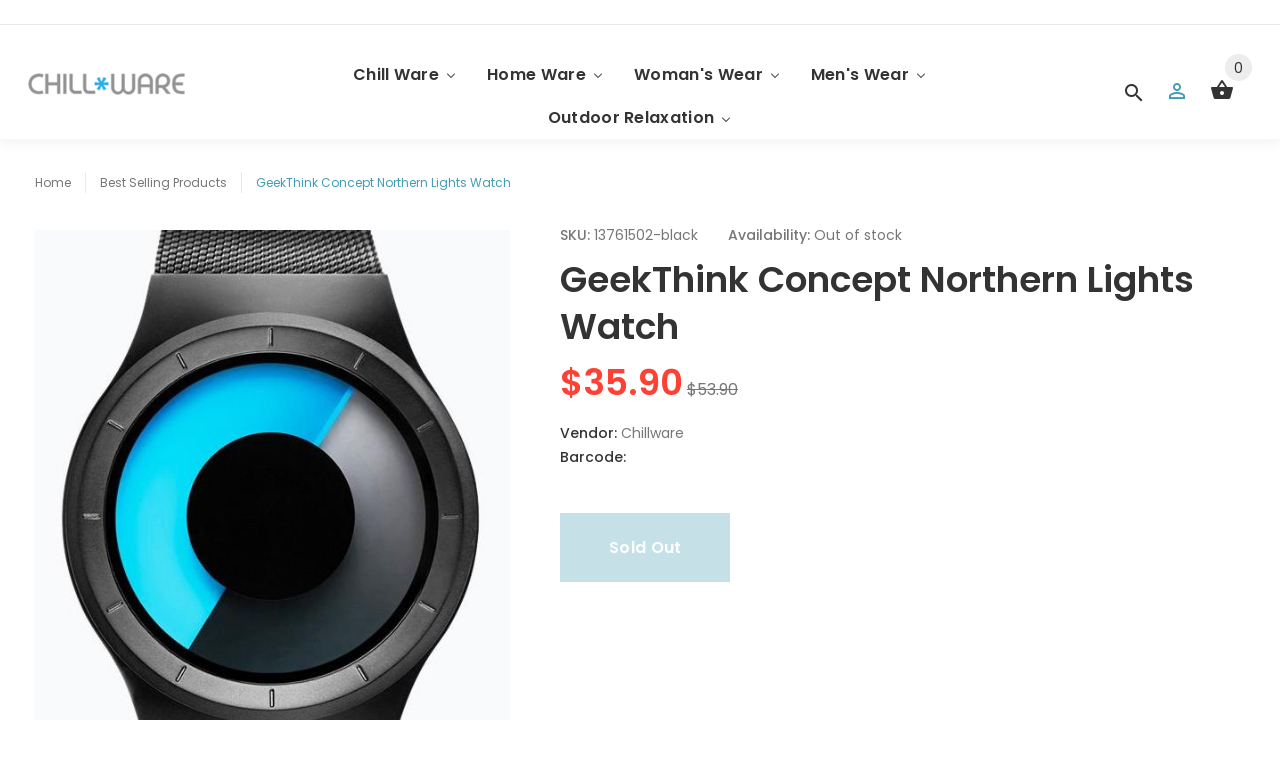

--- FILE ---
content_type: text/html; charset=utf-8
request_url: https://chillware.biz/products/geekthink-concept-northern-lights-men-women-watches-top-luxury-brand-stainless-steel-mesh-band-quartz-wristwatch-unisex-clock
body_size: 34771
content:
<!doctype html>
<!--[if lt IE 7]><html class="no-js lt-ie9 lt-ie8 lt-ie7" lang="en"> <![endif]-->
<!--[if IE 7]><html class="no-js lt-ie9 lt-ie8" lang="en"> <![endif]-->
<!--[if IE 8]><html class="no-js lt-ie9" lang="en"> <![endif]-->
<!--[if IE 9 ]><html class="ie9 no-js"> <![endif]-->
<!--[if (gt IE 9)|!(IE)]><!--> <html class="no-js"> <!--<![endif]-->
<head>
  <!-- v1.0.8 -->
  <!-- Basic page needs ================================================== -->
  <meta charset="utf-8">
  <meta http-equiv="X-UA-Compatible" content="IE=edge,chrome=1">
  <meta name="viewport" content="width=device-width,initial-scale=1">
  <meta name="theme-color" content="#449bb5">
  <meta name="keywords" content="Shopify Template" />
  <meta name="author" content="etheme.com">
  <link rel="canonical" href="https://chillware.biz/products/geekthink-concept-northern-lights-men-women-watches-top-luxury-brand-stainless-steel-mesh-band-quartz-wristwatch-unisex-clock"><link rel="shortcut icon" href="//chillware.biz/cdn/shop/t/11/assets/favicon.png?v=52009830498641039491536572857" type="image/x-icon" /><!-- Title and description ================================================== -->
  
  <title>
    GeekThink Concept Northern Lights Watch
    
    
    
      &ndash; Chillware
    
  </title><meta name="description" content="GeekThink Concept Northern Lights Watch"><meta name="timezone" content="US/Central"><!-- Social meta ================================================== -->

  <meta property="og:type" content="product">
  <meta property="og:title" content="GeekThink Concept Northern Lights Watch">
  <meta property="og:url" content="https://chillware.biz/products/geekthink-concept-northern-lights-men-women-watches-top-luxury-brand-stainless-steel-mesh-band-quartz-wristwatch-unisex-clock">
  
  <meta property="og:image" content="http://chillware.biz/cdn/shop/products/GeekThink-Concept-Northern-Lights-Men-Women-Watches-Top-Luxury-Brand-Stainless-Steel-Mesh-Band-Quartz-Wristwatch_f457b9f3-1d75-4af6-af46-6fe0c4c3ad57_grande.jpg?v=1571764968">
  <meta property="og:image:secure_url" content="https://chillware.biz/cdn/shop/products/GeekThink-Concept-Northern-Lights-Men-Women-Watches-Top-Luxury-Brand-Stainless-Steel-Mesh-Band-Quartz-Wristwatch_f457b9f3-1d75-4af6-af46-6fe0c4c3ad57_grande.jpg?v=1571764968">
  
  <meta property="og:image" content="http://chillware.biz/cdn/shop/products/GeekThink-Concept-Northern-Lights-Men-Women-Watches-Top-Luxury-Brand-Stainless-Steel-Mesh-Band-Quartz-Wristwatch_grande.jpg?v=1571764968">
  <meta property="og:image:secure_url" content="https://chillware.biz/cdn/shop/products/GeekThink-Concept-Northern-Lights-Men-Women-Watches-Top-Luxury-Brand-Stainless-Steel-Mesh-Band-Quartz-Wristwatch_grande.jpg?v=1571764968">
  
  <meta property="og:image" content="http://chillware.biz/cdn/shop/products/GeekThink-Concept-Northern-Lights-Men-Women-Watches-Top-Luxury-Brand-Stainless-Steel-Mesh-Band-Quartz-Wristwatch_f29baa47-67ae-48c9-9dd5-e8aaae116dc9_grande.jpg?v=1571764968">
  <meta property="og:image:secure_url" content="https://chillware.biz/cdn/shop/products/GeekThink-Concept-Northern-Lights-Men-Women-Watches-Top-Luxury-Brand-Stainless-Steel-Mesh-Band-Quartz-Wristwatch_f29baa47-67ae-48c9-9dd5-e8aaae116dc9_grande.jpg?v=1571764968">
  
  <meta property="og:price:amount" content="35.90">
  <meta property="og:price:currency" content="USD">



  <meta property="og:description" content="GeekThink Concept Northern Lights Watch">


<meta property="og:site_name" content="Chillware">



  <meta name="twitter:card" content="summary">




  <meta name="twitter:title" content="GeekThink Concept Northern Lights Watch">
  <meta name="twitter:description" content="GEEKTHINK Quartz Watch Stainless Steel Mesh Band 
Model No.:  L6002
Movement: Miyota 2036 Japan Quartz 
Case Back: Sealed Stainless steel Backcase
Case Diameter: 40mm in width (Approx) 
Thickness :9.6">
  <meta name="twitter:image" content="https://chillware.biz/cdn/shop/products/GeekThink-Concept-Northern-Lights-Men-Women-Watches-Top-Luxury-Brand-Stainless-Steel-Mesh-Band-Quartz-Wristwatch_f457b9f3-1d75-4af6-af46-6fe0c4c3ad57_large.jpg?v=1571764968">
  <meta name="twitter:image:width" content="480">
  <meta name="twitter:image:height" content="480">
<!-- Helpers ================================================== -->

  <!-- CSS ================================================== -->
  <link href="https://fonts.googleapis.com/css?family=Poppins:100,200,300,400,500,600,700,800,900" rel="stylesheet"><link href="//chillware.biz/cdn/shop/t/11/assets/bootstrap.css?v=118827393485362906511536566312" rel="stylesheet" type="text/css" media="all" />
<link href="//chillware.biz/cdn/shop/t/11/assets/fontstyle.css?v=116177709830634153681536566313" rel="stylesheet" type="text/css" media="all" />
<link href="//chillware.biz/cdn/shop/t/11/assets/slick.min.css?v=50001471619190811031536566317" rel="stylesheet" type="text/css" media="all" />





<link href="//chillware.biz/cdn/shop/t/11/assets/style.scss.css?v=129498061168988336021536752926" rel="stylesheet" type="text/css" media="all" />
<script src="//chillware.biz/cdn/shop/t/11/assets/jquery-2.1.4.min.js?v=146653844047132007351536566314" type="text/javascript"></script>

  <!-- Header hook for plugins ================================================== -->
   
  
  <script>window.performance && window.performance.mark && window.performance.mark('shopify.content_for_header.start');</script><meta id="shopify-digital-wallet" name="shopify-digital-wallet" content="/30021004/digital_wallets/dialog">
<meta name="shopify-checkout-api-token" content="3cb8e66bda56fa922e1fc3ad48d3c5f6">
<link rel="alternate" type="application/json+oembed" href="https://chillware.biz/products/geekthink-concept-northern-lights-men-women-watches-top-luxury-brand-stainless-steel-mesh-band-quartz-wristwatch-unisex-clock.oembed">
<script async="async" src="/checkouts/internal/preloads.js?locale=en-US"></script>
<link rel="preconnect" href="https://shop.app" crossorigin="anonymous">
<script async="async" src="https://shop.app/checkouts/internal/preloads.js?locale=en-US&shop_id=30021004" crossorigin="anonymous"></script>
<script id="shopify-features" type="application/json">{"accessToken":"3cb8e66bda56fa922e1fc3ad48d3c5f6","betas":["rich-media-storefront-analytics"],"domain":"chillware.biz","predictiveSearch":true,"shopId":30021004,"locale":"en"}</script>
<script>var Shopify = Shopify || {};
Shopify.shop = "marketekom.myshopify.com";
Shopify.locale = "en";
Shopify.currency = {"active":"USD","rate":"1.0"};
Shopify.country = "US";
Shopify.theme = {"name":"myshop-v-1-0-8","id":33276690474,"schema_name":"MyShop","schema_version":"1.0.5","theme_store_id":null,"role":"main"};
Shopify.theme.handle = "null";
Shopify.theme.style = {"id":null,"handle":null};
Shopify.cdnHost = "chillware.biz/cdn";
Shopify.routes = Shopify.routes || {};
Shopify.routes.root = "/";</script>
<script type="module">!function(o){(o.Shopify=o.Shopify||{}).modules=!0}(window);</script>
<script>!function(o){function n(){var o=[];function n(){o.push(Array.prototype.slice.apply(arguments))}return n.q=o,n}var t=o.Shopify=o.Shopify||{};t.loadFeatures=n(),t.autoloadFeatures=n()}(window);</script>
<script>
  window.ShopifyPay = window.ShopifyPay || {};
  window.ShopifyPay.apiHost = "shop.app\/pay";
  window.ShopifyPay.redirectState = null;
</script>
<script id="shop-js-analytics" type="application/json">{"pageType":"product"}</script>
<script defer="defer" async type="module" src="//chillware.biz/cdn/shopifycloud/shop-js/modules/v2/client.init-shop-cart-sync_BT-GjEfc.en.esm.js"></script>
<script defer="defer" async type="module" src="//chillware.biz/cdn/shopifycloud/shop-js/modules/v2/chunk.common_D58fp_Oc.esm.js"></script>
<script defer="defer" async type="module" src="//chillware.biz/cdn/shopifycloud/shop-js/modules/v2/chunk.modal_xMitdFEc.esm.js"></script>
<script type="module">
  await import("//chillware.biz/cdn/shopifycloud/shop-js/modules/v2/client.init-shop-cart-sync_BT-GjEfc.en.esm.js");
await import("//chillware.biz/cdn/shopifycloud/shop-js/modules/v2/chunk.common_D58fp_Oc.esm.js");
await import("//chillware.biz/cdn/shopifycloud/shop-js/modules/v2/chunk.modal_xMitdFEc.esm.js");

  window.Shopify.SignInWithShop?.initShopCartSync?.({"fedCMEnabled":true,"windoidEnabled":true});

</script>
<script>
  window.Shopify = window.Shopify || {};
  if (!window.Shopify.featureAssets) window.Shopify.featureAssets = {};
  window.Shopify.featureAssets['shop-js'] = {"shop-cart-sync":["modules/v2/client.shop-cart-sync_DZOKe7Ll.en.esm.js","modules/v2/chunk.common_D58fp_Oc.esm.js","modules/v2/chunk.modal_xMitdFEc.esm.js"],"init-fed-cm":["modules/v2/client.init-fed-cm_B6oLuCjv.en.esm.js","modules/v2/chunk.common_D58fp_Oc.esm.js","modules/v2/chunk.modal_xMitdFEc.esm.js"],"shop-cash-offers":["modules/v2/client.shop-cash-offers_D2sdYoxE.en.esm.js","modules/v2/chunk.common_D58fp_Oc.esm.js","modules/v2/chunk.modal_xMitdFEc.esm.js"],"shop-login-button":["modules/v2/client.shop-login-button_QeVjl5Y3.en.esm.js","modules/v2/chunk.common_D58fp_Oc.esm.js","modules/v2/chunk.modal_xMitdFEc.esm.js"],"pay-button":["modules/v2/client.pay-button_DXTOsIq6.en.esm.js","modules/v2/chunk.common_D58fp_Oc.esm.js","modules/v2/chunk.modal_xMitdFEc.esm.js"],"shop-button":["modules/v2/client.shop-button_DQZHx9pm.en.esm.js","modules/v2/chunk.common_D58fp_Oc.esm.js","modules/v2/chunk.modal_xMitdFEc.esm.js"],"avatar":["modules/v2/client.avatar_BTnouDA3.en.esm.js"],"init-windoid":["modules/v2/client.init-windoid_CR1B-cfM.en.esm.js","modules/v2/chunk.common_D58fp_Oc.esm.js","modules/v2/chunk.modal_xMitdFEc.esm.js"],"init-shop-for-new-customer-accounts":["modules/v2/client.init-shop-for-new-customer-accounts_C_vY_xzh.en.esm.js","modules/v2/client.shop-login-button_QeVjl5Y3.en.esm.js","modules/v2/chunk.common_D58fp_Oc.esm.js","modules/v2/chunk.modal_xMitdFEc.esm.js"],"init-shop-email-lookup-coordinator":["modules/v2/client.init-shop-email-lookup-coordinator_BI7n9ZSv.en.esm.js","modules/v2/chunk.common_D58fp_Oc.esm.js","modules/v2/chunk.modal_xMitdFEc.esm.js"],"init-shop-cart-sync":["modules/v2/client.init-shop-cart-sync_BT-GjEfc.en.esm.js","modules/v2/chunk.common_D58fp_Oc.esm.js","modules/v2/chunk.modal_xMitdFEc.esm.js"],"shop-toast-manager":["modules/v2/client.shop-toast-manager_DiYdP3xc.en.esm.js","modules/v2/chunk.common_D58fp_Oc.esm.js","modules/v2/chunk.modal_xMitdFEc.esm.js"],"init-customer-accounts":["modules/v2/client.init-customer-accounts_D9ZNqS-Q.en.esm.js","modules/v2/client.shop-login-button_QeVjl5Y3.en.esm.js","modules/v2/chunk.common_D58fp_Oc.esm.js","modules/v2/chunk.modal_xMitdFEc.esm.js"],"init-customer-accounts-sign-up":["modules/v2/client.init-customer-accounts-sign-up_iGw4briv.en.esm.js","modules/v2/client.shop-login-button_QeVjl5Y3.en.esm.js","modules/v2/chunk.common_D58fp_Oc.esm.js","modules/v2/chunk.modal_xMitdFEc.esm.js"],"shop-follow-button":["modules/v2/client.shop-follow-button_CqMgW2wH.en.esm.js","modules/v2/chunk.common_D58fp_Oc.esm.js","modules/v2/chunk.modal_xMitdFEc.esm.js"],"checkout-modal":["modules/v2/client.checkout-modal_xHeaAweL.en.esm.js","modules/v2/chunk.common_D58fp_Oc.esm.js","modules/v2/chunk.modal_xMitdFEc.esm.js"],"shop-login":["modules/v2/client.shop-login_D91U-Q7h.en.esm.js","modules/v2/chunk.common_D58fp_Oc.esm.js","modules/v2/chunk.modal_xMitdFEc.esm.js"],"lead-capture":["modules/v2/client.lead-capture_BJmE1dJe.en.esm.js","modules/v2/chunk.common_D58fp_Oc.esm.js","modules/v2/chunk.modal_xMitdFEc.esm.js"],"payment-terms":["modules/v2/client.payment-terms_Ci9AEqFq.en.esm.js","modules/v2/chunk.common_D58fp_Oc.esm.js","modules/v2/chunk.modal_xMitdFEc.esm.js"]};
</script>
<script>(function() {
  var isLoaded = false;
  function asyncLoad() {
    if (isLoaded) return;
    isLoaded = true;
    var urls = ["https:\/\/883d95281f02d796f8b6-7f0f44eb0f2ceeb9d4fffbe1419aae61.ssl.cf1.rackcdn.com\/teelaunch-scripts.js?shop=marketekom.myshopify.com\u0026shop=marketekom.myshopify.com","\/\/cdn.ywxi.net\/js\/partner-shopify.js?shop=marketekom.myshopify.com","https:\/\/sliderapp.hulkapps.com\/assets\/js\/slider.js?shop=marketekom.myshopify.com","https:\/\/cdn.shopify.com\/s\/files\/1\/2233\/5399\/t\/1\/assets\/trust_hero_30021004.js?11779326642580594178\u0026shop=marketekom.myshopify.com","https:\/\/cdn.hextom.com\/js\/freeshippingbar.js?shop=marketekom.myshopify.com"];
    for (var i = 0; i < urls.length; i++) {
      var s = document.createElement('script');
      s.type = 'text/javascript';
      s.async = true;
      s.src = urls[i];
      var x = document.getElementsByTagName('script')[0];
      x.parentNode.insertBefore(s, x);
    }
  };
  if(window.attachEvent) {
    window.attachEvent('onload', asyncLoad);
  } else {
    window.addEventListener('load', asyncLoad, false);
  }
})();</script>
<script id="__st">var __st={"a":30021004,"offset":-18000,"reqid":"14754ecc-295f-4a66-ba0a-a1555814d513-1769381952","pageurl":"chillware.biz\/products\/geekthink-concept-northern-lights-men-women-watches-top-luxury-brand-stainless-steel-mesh-band-quartz-wristwatch-unisex-clock","u":"e95761e6cc2c","p":"product","rtyp":"product","rid":1354878812202};</script>
<script>window.ShopifyPaypalV4VisibilityTracking = true;</script>
<script id="captcha-bootstrap">!function(){'use strict';const t='contact',e='account',n='new_comment',o=[[t,t],['blogs',n],['comments',n],[t,'customer']],c=[[e,'customer_login'],[e,'guest_login'],[e,'recover_customer_password'],[e,'create_customer']],r=t=>t.map((([t,e])=>`form[action*='/${t}']:not([data-nocaptcha='true']) input[name='form_type'][value='${e}']`)).join(','),a=t=>()=>t?[...document.querySelectorAll(t)].map((t=>t.form)):[];function s(){const t=[...o],e=r(t);return a(e)}const i='password',u='form_key',d=['recaptcha-v3-token','g-recaptcha-response','h-captcha-response',i],f=()=>{try{return window.sessionStorage}catch{return}},m='__shopify_v',_=t=>t.elements[u];function p(t,e,n=!1){try{const o=window.sessionStorage,c=JSON.parse(o.getItem(e)),{data:r}=function(t){const{data:e,action:n}=t;return t[m]||n?{data:e,action:n}:{data:t,action:n}}(c);for(const[e,n]of Object.entries(r))t.elements[e]&&(t.elements[e].value=n);n&&o.removeItem(e)}catch(o){console.error('form repopulation failed',{error:o})}}const l='form_type',E='cptcha';function T(t){t.dataset[E]=!0}const w=window,h=w.document,L='Shopify',v='ce_forms',y='captcha';let A=!1;((t,e)=>{const n=(g='f06e6c50-85a8-45c8-87d0-21a2b65856fe',I='https://cdn.shopify.com/shopifycloud/storefront-forms-hcaptcha/ce_storefront_forms_captcha_hcaptcha.v1.5.2.iife.js',D={infoText:'Protected by hCaptcha',privacyText:'Privacy',termsText:'Terms'},(t,e,n)=>{const o=w[L][v],c=o.bindForm;if(c)return c(t,g,e,D).then(n);var r;o.q.push([[t,g,e,D],n]),r=I,A||(h.body.append(Object.assign(h.createElement('script'),{id:'captcha-provider',async:!0,src:r})),A=!0)});var g,I,D;w[L]=w[L]||{},w[L][v]=w[L][v]||{},w[L][v].q=[],w[L][y]=w[L][y]||{},w[L][y].protect=function(t,e){n(t,void 0,e),T(t)},Object.freeze(w[L][y]),function(t,e,n,w,h,L){const[v,y,A,g]=function(t,e,n){const i=e?o:[],u=t?c:[],d=[...i,...u],f=r(d),m=r(i),_=r(d.filter((([t,e])=>n.includes(e))));return[a(f),a(m),a(_),s()]}(w,h,L),I=t=>{const e=t.target;return e instanceof HTMLFormElement?e:e&&e.form},D=t=>v().includes(t);t.addEventListener('submit',(t=>{const e=I(t);if(!e)return;const n=D(e)&&!e.dataset.hcaptchaBound&&!e.dataset.recaptchaBound,o=_(e),c=g().includes(e)&&(!o||!o.value);(n||c)&&t.preventDefault(),c&&!n&&(function(t){try{if(!f())return;!function(t){const e=f();if(!e)return;const n=_(t);if(!n)return;const o=n.value;o&&e.removeItem(o)}(t);const e=Array.from(Array(32),(()=>Math.random().toString(36)[2])).join('');!function(t,e){_(t)||t.append(Object.assign(document.createElement('input'),{type:'hidden',name:u})),t.elements[u].value=e}(t,e),function(t,e){const n=f();if(!n)return;const o=[...t.querySelectorAll(`input[type='${i}']`)].map((({name:t})=>t)),c=[...d,...o],r={};for(const[a,s]of new FormData(t).entries())c.includes(a)||(r[a]=s);n.setItem(e,JSON.stringify({[m]:1,action:t.action,data:r}))}(t,e)}catch(e){console.error('failed to persist form',e)}}(e),e.submit())}));const S=(t,e)=>{t&&!t.dataset[E]&&(n(t,e.some((e=>e===t))),T(t))};for(const o of['focusin','change'])t.addEventListener(o,(t=>{const e=I(t);D(e)&&S(e,y())}));const B=e.get('form_key'),M=e.get(l),P=B&&M;t.addEventListener('DOMContentLoaded',(()=>{const t=y();if(P)for(const e of t)e.elements[l].value===M&&p(e,B);[...new Set([...A(),...v().filter((t=>'true'===t.dataset.shopifyCaptcha))])].forEach((e=>S(e,t)))}))}(h,new URLSearchParams(w.location.search),n,t,e,['guest_login'])})(!0,!0)}();</script>
<script integrity="sha256-4kQ18oKyAcykRKYeNunJcIwy7WH5gtpwJnB7kiuLZ1E=" data-source-attribution="shopify.loadfeatures" defer="defer" src="//chillware.biz/cdn/shopifycloud/storefront/assets/storefront/load_feature-a0a9edcb.js" crossorigin="anonymous"></script>
<script crossorigin="anonymous" defer="defer" src="//chillware.biz/cdn/shopifycloud/storefront/assets/shopify_pay/storefront-65b4c6d7.js?v=20250812"></script>
<script data-source-attribution="shopify.dynamic_checkout.dynamic.init">var Shopify=Shopify||{};Shopify.PaymentButton=Shopify.PaymentButton||{isStorefrontPortableWallets:!0,init:function(){window.Shopify.PaymentButton.init=function(){};var t=document.createElement("script");t.src="https://chillware.biz/cdn/shopifycloud/portable-wallets/latest/portable-wallets.en.js",t.type="module",document.head.appendChild(t)}};
</script>
<script data-source-attribution="shopify.dynamic_checkout.buyer_consent">
  function portableWalletsHideBuyerConsent(e){var t=document.getElementById("shopify-buyer-consent"),n=document.getElementById("shopify-subscription-policy-button");t&&n&&(t.classList.add("hidden"),t.setAttribute("aria-hidden","true"),n.removeEventListener("click",e))}function portableWalletsShowBuyerConsent(e){var t=document.getElementById("shopify-buyer-consent"),n=document.getElementById("shopify-subscription-policy-button");t&&n&&(t.classList.remove("hidden"),t.removeAttribute("aria-hidden"),n.addEventListener("click",e))}window.Shopify?.PaymentButton&&(window.Shopify.PaymentButton.hideBuyerConsent=portableWalletsHideBuyerConsent,window.Shopify.PaymentButton.showBuyerConsent=portableWalletsShowBuyerConsent);
</script>
<script data-source-attribution="shopify.dynamic_checkout.cart.bootstrap">document.addEventListener("DOMContentLoaded",(function(){function t(){return document.querySelector("shopify-accelerated-checkout-cart, shopify-accelerated-checkout")}if(t())Shopify.PaymentButton.init();else{new MutationObserver((function(e,n){t()&&(Shopify.PaymentButton.init(),n.disconnect())})).observe(document.body,{childList:!0,subtree:!0})}}));
</script>
<link id="shopify-accelerated-checkout-styles" rel="stylesheet" media="screen" href="https://chillware.biz/cdn/shopifycloud/portable-wallets/latest/accelerated-checkout-backwards-compat.css" crossorigin="anonymous">
<style id="shopify-accelerated-checkout-cart">
        #shopify-buyer-consent {
  margin-top: 1em;
  display: inline-block;
  width: 100%;
}

#shopify-buyer-consent.hidden {
  display: none;
}

#shopify-subscription-policy-button {
  background: none;
  border: none;
  padding: 0;
  text-decoration: underline;
  font-size: inherit;
  cursor: pointer;
}

#shopify-subscription-policy-button::before {
  box-shadow: none;
}

      </style>
<link rel="stylesheet" media="screen" href="//chillware.biz/cdn/shop/t/11/compiled_assets/styles.css?v=32">
<script>window.performance && window.performance.mark && window.performance.mark('shopify.content_for_header.end');</script>
  <script>    
    var shop_url = 'https://chillware.biz',
    	money_format = '<span class="money">${{amount}}</span>',
        color_with_border = 'White',
        colors_value = ',white: #ffffff,red: #ff0000,black: #000000,blue: #0000ff,green: #00ff00,purple: #800080,silver: #c0c0c0,brown: #7b3f00,light-brown: #feb035,dark-turquoise: #23cddc,orange: #fe9001,tan: #eacea7,violet: #ee82ee,pink: #ffc0cb,grey: #808080,yellow: #ffff00,,',
    	texture_obj = function(){return JSON.parse('{"Material 1":"//chillware.biz/cdn/shop/t/11/assets/filter_color1.png?v=127701599467101781271536566312","Material 2":"//chillware.biz/cdn/shop/t/11/assets/filter_color2.png?v=55733946991002248111536566312"}');
    }
    texture_obj = texture_obj();
          
    var addtocart_text = '<span class="icon icon-shopping_basket"></span> ADD TO CART',
    	unavailable_text = 'Sold Out',
        addedhtml_text = '<span class="icon icon-shopping_basket"></span> ADDED',
        errorhtml_text = '<span class="icon icon-shopping_basket"></span> LIMIT PRODUCTS',
        wait_text = '<span class="icon icon-shopping_basket"></span> WAIT';
        
    var set_day = 'Day',
        set_hour = 'Hrs',
        set_minute = 'Min',
        set_second = 'Sec';
        
    var mobile_menu_close = 'Close',
    	mobile_menu_back = 'Back'
  </script>
  
  <style>
    [data-rating="0.0"]{
      display:none !important;
    }
  </style>
  

	<script>var loox_global_hash = '1524186333433';</script><style>.loox-reviews-default { max-width: 1200px; margin: 0 auto; }</style>

      <link href="//chillware.biz/cdn/shop/t/11/assets/paymentfont.scss.css?v=32" rel="stylesheet" type="text/css" media="all" />
    
<!-- BEGIN app block: shopify://apps/buddha-mega-menu-navigation/blocks/megamenu/dbb4ce56-bf86-4830-9b3d-16efbef51c6f -->
<script>
        var productImageAndPrice = [],
            collectionImages = [],
            articleImages = [],
            mmLivIcons = false,
            mmFlipClock = false,
            mmFixesUseJquery = false,
            mmNumMMI = 5,
            mmSchemaTranslation = {},
            mmMenuStrings =  [] ,
            mmShopLocale = "en",
            mmShopLocaleCollectionsRoute = "/collections",
            mmSchemaDesignJSON = [{"action":"menu-select","value":"main-menu"},{"action":"design","setting":"vertical_font_size","value":"13px"},{"action":"design","setting":"vertical_link_hover_color","value":"#0da19a"},{"action":"design","setting":"vertical_link_color","value":"#4e4e4e"},{"action":"design","setting":"vertical_text_color","value":"#4e4e4e"},{"action":"design","setting":"text_color","value":"#222222"},{"action":"design","setting":"font_size","value":"13px"},{"action":"design","setting":"button_text_color","value":"#ffffff"},{"action":"design","setting":"button_text_hover_color","value":"#ffffff"},{"action":"design","setting":"background_color","value":"#ffffff"},{"action":"design","setting":"background_hover_color","value":"#f9f9f9"},{"action":"design","setting":"link_color","value":"#4e4e4e"},{"action":"design","setting":"button_background_color","value":"#0da19a"},{"action":"design","setting":"link_hover_color","value":"#0da19a"},{"action":"design","setting":"button_background_hover_color","value":"#0d8781"},{"action":"design","setting":"tree_sub_direction","value":"set_tree_auto"},{"action":"design","setting":"font_family","value":"Default"}],
            mmDomChangeSkipUl = "",
            buddhaMegaMenuShop = "marketekom.myshopify.com",
            mmWireframeCompression = "0",
            mmExtensionAssetUrl = "https://cdn.shopify.com/extensions/019abe06-4a3f-7763-88da-170e1b54169b/mega-menu-151/assets/";var bestSellersHTML = '';var newestProductsHTML = '';/* get link lists api */
        var linkLists={"main-menu" : {"title":"Main menu", "items":["/collections/chill-ware","/collections/home-ware-1","/collections/womans-wear","/collections/mens-wear-1","/collections/outdoor-relaxation",]},"footer" : {"title":"Footer menu", "items":["/search","/pages/refund-policy","/pages/privacy-policy","/pages/terms-of-service","/pages/shipping-information","/pages/contact-us",]},"my-account" : {"title":"My Account", "items":["https://chillware.biz/account/login","/search","https://chillware.biz/account/login","/search",]},"customer-account-main-menu" : {"title":"Customer account main menu", "items":["/","https://shopify.com/30021004/account/orders?locale=en&amp;region_country=US",]},};/*ENDPARSE*/

        

        /* set product prices *//* get the collection images *//* get the article images *//* customer fixes */
        var mmThemeFixesBeforeInit = function(){ /* generic mobile menu toggle translate effect */ document.addEventListener("toggleSubmenu", function (e) { var pc = document.querySelector("#PageContainer"); var mm = document.querySelector("#MobileNav"); if (pc && mm && typeof e.mmMobileHeight != "undefined"){ var pcStyle = pc.getAttribute("style"); if (pcStyle && pcStyle.indexOf("translate3d") != -1) { pc.style.transform = "translate3d(0px, "+ e.mmMobileHeight +"px, 0px)"; } } }); mmAddStyle(" .header__icons {z-index: 1003;} "); if (document.querySelectorAll(".sf-menu-links,ul.sf-nav").length == 2) { customMenuUls=".sf-menu-links,ul.sf-nav"; mmHorizontalMenus="ul.sf-nav"; mmVerticalMenus=".sf-menu-links"; mmAddStyle("@media screen and (min-width:1280px) { .sf-header__desktop {display: block !important;} }"); } window.mmLoadFunction = function(){ setTimeout(function(){ var m = document.querySelector("#megamenu_level__1"); if (m && m.matches(".vertical-mega-menu")) reinitMenus("#megamenu_level__1"); },100); }; if (document.readyState !== "loading") { mmLoadFunction(); } else { document.removeEventListener("DOMContentLoaded", mmLoadFunction); document.addEventListener("DOMContentLoaded", mmLoadFunction); } }; var mmThemeFixesBefore = function(){ window.buddhaFilterLiElements = function(liElements){ var elements = []; for (var i=0; i<liElements.length; i++) { if (liElements[i].querySelector("[href=\"/cart\"]") == null) { elements.push(liElements[i]); } } return elements; }; if (tempMenuObject.u.matches("#mobile_menu, #velaMegamenu .nav, #SiteNav, #siteNav")) { tempMenuObject.forceMenu = true; tempMenuObject.skipCheck = true; tempMenuObject.liItems = buddhaFilterLiElements(mmNot(tempMenuObject.u.children, ".search_container,.site-nav__item_cart")); } else if (tempMenuObject.u.matches(".main_nav .nav .menu")) { var numMenusApplied = 0, numMenusAppliedSticky = 0; mmForEach(document, ".main_nav .nav .menu", function(el){ if (el.closest(".sticky_nav") == null) { if (el.querySelector(".buddha-menu-item")) { numMenusApplied++; } } else { if (el.querySelector(".buddha-menu-item")) { numMenusAppliedSticky++; } } }); if (((tempMenuObject.u.closest(".sticky_nav")) && (numMenusAppliedSticky < 1)) || ((tempMenuObject.u.closest(".sticky_nav")) && (numMenusApplied < 1))) { tempMenuObject.forceMenu = true; tempMenuObject.skipCheck = true; tempMenuObject.liItems = buddhaFilterLiElements(mmNot(tempMenuObject.u.children, ".search_container,.site-nav__item_cart")); } } else if (tempMenuObject.u.matches("#mobile-menu:not(.mm-menu)") && tempMenuObject.u.querySelector(".hamburger,.shifter-handle") == null) { tempMenuObject.forceMenu = true; tempMenuObject.skipCheck = true; tempMenuObject.liItems = buddhaFilterLiElements(tempMenuObject.u.children); } else if (tempMenuObject.u.matches("#accessibleNav") && tempMenuObject.u.closest("#topnav2") == null) { tempMenuObject.forceMenu = true; tempMenuObject.skipCheck = true; tempMenuObject.liItems = buddhaFilterLiElements(mmNot(tempMenuObject.u.children, ".customer-navlink")); } else if (tempMenuObject.u.matches("#megamenu_level__1")) { tempMenuObject.forceMenu = true; tempMenuObject.skipCheck = true; tempMenuObject.liClasses = "level_1__item"; tempMenuObject.aClasses = "level_1__link"; tempMenuObject.liItems = buddhaFilterLiElements(tempMenuObject.u.children); } else if (tempMenuObject.u.matches(".mobile-nav__items")) { tempMenuObject.forceMenu = true; tempMenuObject.skipCheck = true; tempMenuObject.liClasses = "mobile-nav__item"; tempMenuObject.aClasses = "mobile-nav__link"; tempMenuObject.liItems = buddhaFilterLiElements(tempMenuObject.u.children); } else if (tempMenuObject.u.matches("#NavDrawer > .mobile-nav") && document.querySelector(".mobile-nav>.buddha-menu-item") == null ) { tempMenuObject.forceMenu = true; tempMenuObject.skipCheck = true; tempMenuObject.liClasses = "mobile-nav__item"; tempMenuObject.aClasses = "mobile-nav__link"; tempMenuObject.liItems = buddhaFilterLiElements(mmNot(tempMenuObject.u.children, ".mobile-nav__search")); } else if (tempMenuObject.u.matches(".mobile-nav-wrapper > .mobile-nav")) { tempMenuObject.forceMenu = true; tempMenuObject.skipCheck = true; tempMenuObject.liClasses = "mobile-nav__item border-bottom"; tempMenuObject.aClasses = "mobile-nav__link"; tempMenuObject.liItems = buddhaFilterLiElements(mmNot(tempMenuObject.u.children, ".mobile-nav__search")); } else if (tempMenuObject.u.matches("#nav .mm-panel .mm-listview")) { tempMenuObject.forceMenu = true; tempMenuObject.skipCheck = true; tempMenuObject.liItems = buddhaFilterLiElements(tempMenuObject.u.children); var firstMmPanel = true; mmForEach(document, "#nav>.mm-panels>.mm-panel", function(el){ if (firstMmPanel) { firstMmPanel = false; el.classList.remove("mm-hidden"); el.classList.remove("mm-subopened"); } else { el.parentElement.removeChild(el); } }); } else if (tempMenuObject.u.matches(".SidebarMenu__Nav--primary")) { tempMenuObject.forceMenu = true; tempMenuObject.skipCheck = true; tempMenuObject.liClasses = "Collapsible"; tempMenuObject.aClasses = "Collapsible__Button Heading u-h6"; tempMenuObject.liItems = buddhaFilterLiElements(tempMenuObject.u.children); } else if (tempMenuObject.u.matches(".mm_menus_ul")) { tempMenuObject.forceMenu = true; tempMenuObject.skipCheck = true; tempMenuObject.liClasses = "ets_menu_item"; tempMenuObject.aClasses = "mm-nowrap"; tempMenuObject.liItems = buddhaFilterLiElements(tempMenuObject.u.children); mmAddStyle(" .horizontal-mega-menu > .buddha-menu-item > a {white-space: nowrap;} ", "mmThemeCStyle"); } else if (tempMenuObject.u.matches("#accordion")) { tempMenuObject.forceMenu = true; tempMenuObject.skipCheck = true; tempMenuObject.liClasses = ""; tempMenuObject.aClasses = ""; tempMenuObject.liItems = tempMenuObject.u.children; } else if (tempMenuObject.u.matches(".mobile-menu__panel:first-child .mobile-menu__nav")) { tempMenuObject.forceMenu = true; tempMenuObject.skipCheck=true; tempMenuObject.liClasses = "mobile-menu__nav-item"; tempMenuObject.aClasses = "mobile-menu__nav-link"; tempMenuObject.liItems = tempMenuObject.u.children; } else if (tempMenuObject.u.matches("#nt_menu_id")) { tempMenuObject.forceMenu = true; tempMenuObject.skipCheck=true; tempMenuObject.liClasses = "menu-item type_simple"; tempMenuObject.aClasses = "lh__1 flex al_center pr"; tempMenuObject.liItems = tempMenuObject.u.children; } else if (tempMenuObject.u.matches("#menu_mb_cat")) { tempMenuObject.forceMenu = true; tempMenuObject.skipCheck=true; tempMenuObject.liClasses = "menu-item type_simple"; tempMenuObject.aClasses = ""; tempMenuObject.liItems = tempMenuObject.u.children; } else if (tempMenuObject.u.matches("#menu_mb_ul")) { tempMenuObject.forceMenu = true; tempMenuObject.skipCheck=true; tempMenuObject.liClasses = "menu-item only_icon_false"; tempMenuObject.aClasses = ""; tempMenuObject.liItems = mmNot(tempMenuObject.u.children, "#customer_login_link,#customer_register_link,#item_mb_help", true); mmAddStyle(" #menu_mb_ul.vertical-mega-menu li.buddha-menu-item>a {display: flex !important;} #menu_mb_ul.vertical-mega-menu li.buddha-menu-item>a>.mm-title {padding: 0 !important;} ", "mmThemeStyle"); } else if (tempMenuObject.u.matches(".header__inline-menu > .list-menu")) { tempMenuObject.forceMenu = true; tempMenuObject.skipCheck=true; tempMenuObject.liClasses = ""; tempMenuObject.aClasses = "header__menu-item list-menu__item link focus-inset"; tempMenuObject.liItems = tempMenuObject.u.children; } else if (tempMenuObject.u.matches(".menu-drawer__navigation>.list-menu")) { tempMenuObject.forceMenu = true; tempMenuObject.skipCheck=true; tempMenuObject.liClasses = ""; tempMenuObject.aClasses = "menu-drawer__menu-item list-menu__item link link--text focus-inset"; tempMenuObject.liItems = tempMenuObject.u.children; } else if (tempMenuObject.u.matches(".header__menu-items")) { tempMenuObject.forceMenu = true; tempMenuObject.skipCheck = true; tempMenuObject.liClasses = "navbar-item header__item has-mega-menu"; tempMenuObject.aClasses = "navbar-link header__link"; tempMenuObject.liItems = tempMenuObject.u.children; mmAddStyle(" .horizontal-mega-menu .buddha-menu-item>a:after{content: none;} ", "mmThemeStyle"); } else if (tempMenuObject.u.matches(".header__navigation")) { tempMenuObject.forceMenu = true; tempMenuObject.skipCheck = true; tempMenuObject.liClasses = "header__nav-item"; tempMenuObject.aClasses = ""; tempMenuObject.liItems = tempMenuObject.u.children; } else if (tempMenuObject.u.matches(".slide-nav")) { mmVerticalMenus=".slide-nav"; tempMenuObject.forceMenu = true; tempMenuObject.skipCheck = true; tempMenuObject.liClasses = "slide-nav__item"; tempMenuObject.aClasses = "slide-nav__link"; tempMenuObject.liItems = tempMenuObject.u.children; } else if (tempMenuObject.u.matches(".header__links-list")) { tempMenuObject.forceMenu = true; tempMenuObject.skipCheck = true; tempMenuObject.liClasses = ""; tempMenuObject.aClasses = ""; tempMenuObject.liItems = tempMenuObject.u.children; mmAddStyle(".header__left,.header__links {overflow: visible !important; }"); } else if (tempMenuObject.u.matches("#menu-main-navigation,#menu-mobile-nav,#t4s-menu-drawer")) { tempMenuObject.forceMenu = true; tempMenuObject.skipCheck=true; tempMenuObject.liClasses = ""; tempMenuObject.aClasses = ""; tempMenuObject.liItems = tempMenuObject.u.children; } else if (tempMenuObject.u.matches(".nav-desktop:first-child > .nav-desktop__tier-1")) { tempMenuObject.forceMenu = true; tempMenuObject.skipCheck=true; tempMenuObject.liClasses = "nav-desktop__tier-1-item"; tempMenuObject.aClasses = "nav-desktop__tier-1-link"; tempMenuObject.liItems = tempMenuObject.u.children; } else if (tempMenuObject.u.matches(".mobile-nav") && tempMenuObject.u.querySelector(".appear-animation.appear-delay-2") != null) { tempMenuObject.forceMenu = true; tempMenuObject.skipCheck=true; tempMenuObject.liClasses = "mobile-nav__item appear-animation appear-delay-3"; tempMenuObject.aClasses = "mobile-nav__link"; tempMenuObject.liItems = mmNot(tempMenuObject.u.children, "a[href*=account],.mobile-nav__spacer", true); } else if (tempMenuObject.u.matches("nav > .list-menu")) { tempMenuObject.forceMenu = true; tempMenuObject.liClasses = ""; tempMenuObject.aClasses = "header__menu-item list-menu__item link link--text focus-inset"; tempMenuObject.liItems = tempMenuObject.u.children; } else if (tempMenuObject.u.matches(".site-navigation>.navmenu")) { tempMenuObject.forceMenu = true; tempMenuObject.skipCheck=true; tempMenuObject.liClasses = "navmenu-item navmenu-basic__item"; tempMenuObject.aClasses = "navmenu-link navmenu-link-depth-1"; tempMenuObject.liItems = tempMenuObject.u.children; } else if (tempMenuObject.u.matches("nav>.js-accordion-mobile-nav")) { tempMenuObject.skipCheck = true; tempMenuObject.forceMenu = true; tempMenuObject.liClasses = "js-accordion-header c-accordion__header"; tempMenuObject.aClasses = "js-accordion-link c-accordion__link"; tempMenuObject.liItems = mmNot(tempMenuObject.u.children, ".mobile-menu__item"); } else if (tempMenuObject.u.matches(".sf-menu-links")) { tempMenuObject.forceMenu = true; tempMenuObject.skipCheck = true; tempMenuObject.liClasses = "list-none"; tempMenuObject.aClasses = "block px-4 py-3"; tempMenuObject.liItems = tempMenuObject.u.children; } else if (tempMenuObject.u.matches(".sf-nav")) { tempMenuObject.forceMenu = true; tempMenuObject.skipCheck = true; tempMenuObject.liClasses = "sf-menu-item list-none sf-menu-item--no-mega sf-menu-item-parent"; tempMenuObject.aClasses = "block px-4 py-5 flex items-center sf__parent-item"; tempMenuObject.liItems = tempMenuObject.u.children; } else if (tempMenuObject.u.matches(".main-nav:not(.topnav)") && tempMenuObject.u.children.length>2) { tempMenuObject.forceMenu = true; tempMenuObject.skipCheck = true; tempMenuObject.liClasses = "main-nav__tier-1-item"; tempMenuObject.aClasses = "main-nav__tier-1-link"; tempMenuObject.liItems = tempMenuObject.u.children; } else if (tempMenuObject.u.matches(".mobile-nav") && tempMenuObject.u.querySelector(".mobile-nav__item") != null && document.querySelector(".mobile-nav .buddha-menu-item")==null) { tempMenuObject.forceMenu = true; tempMenuObject.skipCheck = true; tempMenuObject.liClasses = "mobile-nav__item"; tempMenuObject.aClasses = "mobile-nav__link"; tempMenuObject.liItems = tempMenuObject.u.children; } else if (tempMenuObject.u.matches("#t4s-nav-ul")) { tempMenuObject.forceMenu = true; tempMenuObject.liClasses = "t4s-type__mega menu-width__cus t4s-menu-item has--children menu-has__offsets"; tempMenuObject.aClasses = "t4s-lh-1 t4s-d-flex t4s-align-items-center t4s-pr"; tempMenuObject.liItems = tempMenuObject.u.children; } else if (tempMenuObject.u.matches("#menu-mb__ul")) { tempMenuObject.forceMenu = true; tempMenuObject.liClasses = "t4s-menu-item t4s-item-level-0"; tempMenuObject.aClasses = ""; tempMenuObject.liItems = mmNot(tempMenuObject.u.children, "#item_mb_wis,#item_mb_sea,#item_mb_acc,#item_mb_help"); } /* try to find li and a classes for requested menu if they are not set */ if (tempMenuObject.skipCheck == true) { var _links=[]; var keys = Object.keys(linkLists); for (var i=0; i<keys.length; i++) { if (selectedMenu == keys[i]) { _links = linkLists[keys[i]].items; break; } } mmForEachChild(tempMenuObject.u, "LI", function(li){ var href = null; var a = li.querySelector("a"); if (a) href = a.getAttribute("href"); if (href == null || (href != null && (href.substr(0,1) == "#" || href==""))){ var a2 = li.querySelector((!!document.documentMode) ? "* + a" : "a:nth-child(2)"); if (a2) { href = a2.getAttribute("href"); a = a2; } } if (href == null || (href != null && (href.substr(0,1) == "#" || href==""))) { var a2 = li.querySelector("a>a"); if (a2) { href = a2.getAttribute("href"); a = a2; } } /* stil no matching href, search all children a for a matching href */ if (href == null || (href != null && (href.substr(0,1) == "#" || href==""))) { var a2 = li.querySelectorAll("a[href]"); for (var i=0; i<a2.length; i++) { var href2 = a2[i].getAttribute("href"); if (_links[tempMenuObject.elementFits] != undefined && href2 == _links[tempMenuObject.elementFits]) { href = href2; a = a2[i]; break; } } } if (_links[tempMenuObject.elementFits] != undefined && href == _links[tempMenuObject.elementFits]) { if (tempMenuObject.liClasses == undefined) { tempMenuObject.liClasses = ""; } tempMenuObject.liClasses = concatClasses(li.getAttribute("class"), tempMenuObject.liClasses); if (tempMenuObject.aClasses == undefined) { tempMenuObject.aClasses = ""; } if (a) tempMenuObject.aClasses = concatClasses(a.getAttribute("class"), tempMenuObject.aClasses); tempMenuObject.elementFits++; } else if (tempMenuObject.elementFits > 0 && tempMenuObject.elementFits != _links.length) { tempMenuObject.elementFits = 0; if (href == _links[0]) { tempMenuObject.elementFits = 1; } } }); } }; 
        

        var mmWireframe = {"html" : "<li class=\"buddha-menu-item\"  ><a data-href=\"/collections/chill-ware\" href=\"/collections/chill-ware\" aria-label=\"Chill Ware\" data-no-instant=\"\" onclick=\"mmGoToPage(this, event); return false;\"  ><span class=\"mm-title\">Chill Ware</span><i class=\"mm-arrow mm-angle-down\" aria-hidden=\"true\"></i><span class=\"toggle-menu-btn\" style=\"display:none;\" title=\"Toggle menu\" onclick=\"return toggleSubmenu(this)\"><span class=\"mm-arrow-icon\"><span class=\"bar-one\"></span><span class=\"bar-two\"></span></span></span></a><ul class=\"mm-submenu tree  small mm-last-level\"><li data-href=\"/collections/essential-oils\" href=\"/collections/essential-oils\" aria-label=\"Essential oils\" data-no-instant=\"\" onclick=\"mmGoToPage(this, event); return false;\"  ><a data-href=\"/collections/essential-oils\" href=\"/collections/essential-oils\" aria-label=\"Essential oils\" data-no-instant=\"\" onclick=\"mmGoToPage(this, event); return false;\"  ><span class=\"mm-title\">Essential oils</span></a></li><li data-href=\"/collections/scented-candles\" href=\"/collections/scented-candles\" aria-label=\"Scented Candles\" data-no-instant=\"\" onclick=\"mmGoToPage(this, event); return false;\"  ><a data-href=\"/collections/scented-candles\" href=\"/collections/scented-candles\" aria-label=\"Scented Candles\" data-no-instant=\"\" onclick=\"mmGoToPage(this, event); return false;\"  ><span class=\"mm-title\">Scented Candles</span></a></li><li data-href=\"/collections/diffusers\" href=\"/collections/diffusers\" aria-label=\"Diffusers\" data-no-instant=\"\" onclick=\"mmGoToPage(this, event); return false;\"  ><a data-href=\"/collections/diffusers\" href=\"/collections/diffusers\" aria-label=\"Diffusers\" data-no-instant=\"\" onclick=\"mmGoToPage(this, event); return false;\"  ><span class=\"mm-title\">Diffusers</span></a></li><li data-href=\"/collections/bath-bombs-oils\" href=\"/collections/bath-bombs-oils\" aria-label=\"Bath Bombs / Oils\" data-no-instant=\"\" onclick=\"mmGoToPage(this, event); return false;\"  ><a data-href=\"/collections/bath-bombs-oils\" href=\"/collections/bath-bombs-oils\" aria-label=\"Bath Bombs / Oils\" data-no-instant=\"\" onclick=\"mmGoToPage(this, event); return false;\"  ><span class=\"mm-title\">Bath Bombs / Oils</span></a></li></ul></li><li class=\"buddha-menu-item\"  ><a data-href=\"/collections/home-ware-1\" href=\"/collections/home-ware-1\" aria-label=\"Home Ware\" data-no-instant=\"\" onclick=\"mmGoToPage(this, event); return false;\"  ><span class=\"mm-title\">Home Ware</span><i class=\"mm-arrow mm-angle-down\" aria-hidden=\"true\"></i><span class=\"toggle-menu-btn\" style=\"display:none;\" title=\"Toggle menu\" onclick=\"return toggleSubmenu(this)\"><span class=\"mm-arrow-icon\"><span class=\"bar-one\"></span><span class=\"bar-two\"></span></span></span></a><ul class=\"mm-submenu tree  small mm-last-level\"><li data-href=\"/collections/camera-gear\" href=\"/collections/camera-gear\" aria-label=\"Camera Gear\" data-no-instant=\"\" onclick=\"mmGoToPage(this, event); return false;\"  ><a data-href=\"/collections/camera-gear\" href=\"/collections/camera-gear\" aria-label=\"Camera Gear\" data-no-instant=\"\" onclick=\"mmGoToPage(this, event); return false;\"  ><span class=\"mm-title\">Camera Gear</span></a></li><li data-href=\"/collections/throws\" href=\"/collections/throws\" aria-label=\"Throws\" data-no-instant=\"\" onclick=\"mmGoToPage(this, event); return false;\"  ><a data-href=\"/collections/throws\" href=\"/collections/throws\" aria-label=\"Throws\" data-no-instant=\"\" onclick=\"mmGoToPage(this, event); return false;\"  ><span class=\"mm-title\">Throws</span></a></li></ul></li><li class=\"buddha-menu-item\"  ><a data-href=\"/collections/womans-wear\" href=\"/collections/womans-wear\" aria-label=\"Woman's Wear\" data-no-instant=\"\" onclick=\"mmGoToPage(this, event); return false;\"  ><span class=\"mm-title\">Woman's Wear</span><i class=\"mm-arrow mm-angle-down\" aria-hidden=\"true\"></i><span class=\"toggle-menu-btn\" style=\"display:none;\" title=\"Toggle menu\" onclick=\"return toggleSubmenu(this)\"><span class=\"mm-arrow-icon\"><span class=\"bar-one\"></span><span class=\"bar-two\"></span></span></span></a><ul class=\"mm-submenu tree  small mm-last-level\"><li data-href=\"/collections/womens-slippers-sandals\" href=\"/collections/womens-slippers-sandals\" aria-label=\"Women's Slipper's & Sandals\" data-no-instant=\"\" onclick=\"mmGoToPage(this, event); return false;\"  ><a data-href=\"/collections/womens-slippers-sandals\" href=\"/collections/womens-slippers-sandals\" aria-label=\"Women's Slipper's & Sandals\" data-no-instant=\"\" onclick=\"mmGoToPage(this, event); return false;\"  ><span class=\"mm-title\">Women's Slipper's & Sandals</span></a></li><li data-href=\"/collections/nightgowns\" href=\"/collections/nightgowns\" aria-label=\"Nightgowns\" data-no-instant=\"\" onclick=\"mmGoToPage(this, event); return false;\"  ><a data-href=\"/collections/nightgowns\" href=\"/collections/nightgowns\" aria-label=\"Nightgowns\" data-no-instant=\"\" onclick=\"mmGoToPage(this, event); return false;\"  ><span class=\"mm-title\">Nightgowns</span></a></li><li data-href=\"/collections/beach-wrap\" href=\"/collections/beach-wrap\" aria-label=\"Beach Wrap\" data-no-instant=\"\" onclick=\"mmGoToPage(this, event); return false;\"  ><a data-href=\"/collections/beach-wrap\" href=\"/collections/beach-wrap\" aria-label=\"Beach Wrap\" data-no-instant=\"\" onclick=\"mmGoToPage(this, event); return false;\"  ><span class=\"mm-title\">Beach Wrap</span></a></li></ul></li><li class=\"buddha-menu-item\"  ><a data-href=\"/collections/mens-wear-1\" href=\"/collections/mens-wear-1\" aria-label=\"Men's Wear\" data-no-instant=\"\" onclick=\"mmGoToPage(this, event); return false;\"  ><span class=\"mm-title\">Men's Wear</span><i class=\"mm-arrow mm-angle-down\" aria-hidden=\"true\"></i><span class=\"toggle-menu-btn\" style=\"display:none;\" title=\"Toggle menu\" onclick=\"return toggleSubmenu(this)\"><span class=\"mm-arrow-icon\"><span class=\"bar-one\"></span><span class=\"bar-two\"></span></span></span></a><ul class=\"mm-submenu tree  small mm-last-level\"><li data-href=\"/collections/mens-slippers-sandals\" href=\"/collections/mens-slippers-sandals\" aria-label=\"Mens Slippers & Sandals\" data-no-instant=\"\" onclick=\"mmGoToPage(this, event); return false;\"  ><a data-href=\"/collections/mens-slippers-sandals\" href=\"/collections/mens-slippers-sandals\" aria-label=\"Mens Slippers & Sandals\" data-no-instant=\"\" onclick=\"mmGoToPage(this, event); return false;\"  ><span class=\"mm-title\">Mens Slippers & Sandals</span></a></li><li data-href=\"/collections/pajamas-no-silk-or-satin\" href=\"/collections/pajamas-no-silk-or-satin\" aria-label=\"Pajamas\" data-no-instant=\"\" onclick=\"mmGoToPage(this, event); return false;\"  ><a data-href=\"/collections/pajamas-no-silk-or-satin\" href=\"/collections/pajamas-no-silk-or-satin\" aria-label=\"Pajamas\" data-no-instant=\"\" onclick=\"mmGoToPage(this, event); return false;\"  ><span class=\"mm-title\">Pajamas</span></a></li></ul></li><li class=\"buddha-menu-item\"  ><a data-href=\"/collections/outdoor-relaxation\" href=\"/collections/outdoor-relaxation\" aria-label=\"Outdoor Relaxation\" data-no-instant=\"\" onclick=\"mmGoToPage(this, event); return false;\"  ><span class=\"mm-title\">Outdoor Relaxation</span><i class=\"mm-arrow mm-angle-down\" aria-hidden=\"true\"></i><span class=\"toggle-menu-btn\" style=\"display:none;\" title=\"Toggle menu\" onclick=\"return toggleSubmenu(this)\"><span class=\"mm-arrow-icon\"><span class=\"bar-one\"></span><span class=\"bar-two\"></span></span></span></a><ul class=\"mm-submenu tree  small mm-last-level\"><li data-href=\"/collections/single-person-hammock\" href=\"/collections/single-person-hammock\" aria-label=\"Single Person Hammock\" data-no-instant=\"\" onclick=\"mmGoToPage(this, event); return false;\"  ><a data-href=\"/collections/single-person-hammock\" href=\"/collections/single-person-hammock\" aria-label=\"Single Person Hammock\" data-no-instant=\"\" onclick=\"mmGoToPage(this, event); return false;\"  ><span class=\"mm-title\">Single Person Hammock</span></a></li><li data-href=\"/collections/two-person-hammock\" href=\"/collections/two-person-hammock\" aria-label=\"Two-Person Hammock\" data-no-instant=\"\" onclick=\"mmGoToPage(this, event); return false;\"  ><a data-href=\"/collections/two-person-hammock\" href=\"/collections/two-person-hammock\" aria-label=\"Two-Person Hammock\" data-no-instant=\"\" onclick=\"mmGoToPage(this, event); return false;\"  ><span class=\"mm-title\">Two-Person Hammock</span></a></li></ul></li>" };

        function mmLoadJS(file, async = true) {
            let script = document.createElement("script");
            script.setAttribute("src", file);
            script.setAttribute("data-no-instant", "");
            script.setAttribute("type", "text/javascript");
            script.setAttribute("async", async);
            document.head.appendChild(script);
        }
        function mmLoadCSS(file) {  
            var style = document.createElement('link');
            style.href = file;
            style.type = 'text/css';
            style.rel = 'stylesheet';
            document.head.append(style); 
        }
              
        var mmDisableWhenResIsLowerThan = '';
        var mmLoadResources = (mmDisableWhenResIsLowerThan == '' || mmDisableWhenResIsLowerThan == 0 || (mmDisableWhenResIsLowerThan > 0 && window.innerWidth>=mmDisableWhenResIsLowerThan));
        if (mmLoadResources) {
            /* load resources via js injection */
            mmLoadJS("https://cdn.shopify.com/extensions/019abe06-4a3f-7763-88da-170e1b54169b/mega-menu-151/assets/buddha-megamenu.js");
            
            mmLoadCSS("https://cdn.shopify.com/extensions/019abe06-4a3f-7763-88da-170e1b54169b/mega-menu-151/assets/buddha-megamenu2.css");}
    </script><!-- HIDE ORIGINAL MENU --><style id="mmHideOriginalMenuStyle"> #AccessibleNav, #SiteNav, .top_menu>ul, .site-nav, #siteNav, #nt_menu_id, .site-navigation>.navmenu,.sf-nav {visibility: hidden !important;} </style>
        <script>
            setTimeout(function(){
                var mmHideStyle  = document.querySelector("#mmHideOriginalMenuStyle");
                if (mmHideStyle) mmHideStyle.parentNode.removeChild(mmHideStyle);
            },10000);
        </script>
<!-- END app block --><link href="https://monorail-edge.shopifysvc.com" rel="dns-prefetch">
<script>(function(){if ("sendBeacon" in navigator && "performance" in window) {try {var session_token_from_headers = performance.getEntriesByType('navigation')[0].serverTiming.find(x => x.name == '_s').description;} catch {var session_token_from_headers = undefined;}var session_cookie_matches = document.cookie.match(/_shopify_s=([^;]*)/);var session_token_from_cookie = session_cookie_matches && session_cookie_matches.length === 2 ? session_cookie_matches[1] : "";var session_token = session_token_from_headers || session_token_from_cookie || "";function handle_abandonment_event(e) {var entries = performance.getEntries().filter(function(entry) {return /monorail-edge.shopifysvc.com/.test(entry.name);});if (!window.abandonment_tracked && entries.length === 0) {window.abandonment_tracked = true;var currentMs = Date.now();var navigation_start = performance.timing.navigationStart;var payload = {shop_id: 30021004,url: window.location.href,navigation_start,duration: currentMs - navigation_start,session_token,page_type: "product"};window.navigator.sendBeacon("https://monorail-edge.shopifysvc.com/v1/produce", JSON.stringify({schema_id: "online_store_buyer_site_abandonment/1.1",payload: payload,metadata: {event_created_at_ms: currentMs,event_sent_at_ms: currentMs}}));}}window.addEventListener('pagehide', handle_abandonment_event);}}());</script>
<script id="web-pixels-manager-setup">(function e(e,d,r,n,o){if(void 0===o&&(o={}),!Boolean(null===(a=null===(i=window.Shopify)||void 0===i?void 0:i.analytics)||void 0===a?void 0:a.replayQueue)){var i,a;window.Shopify=window.Shopify||{};var t=window.Shopify;t.analytics=t.analytics||{};var s=t.analytics;s.replayQueue=[],s.publish=function(e,d,r){return s.replayQueue.push([e,d,r]),!0};try{self.performance.mark("wpm:start")}catch(e){}var l=function(){var e={modern:/Edge?\/(1{2}[4-9]|1[2-9]\d|[2-9]\d{2}|\d{4,})\.\d+(\.\d+|)|Firefox\/(1{2}[4-9]|1[2-9]\d|[2-9]\d{2}|\d{4,})\.\d+(\.\d+|)|Chrom(ium|e)\/(9{2}|\d{3,})\.\d+(\.\d+|)|(Maci|X1{2}).+ Version\/(15\.\d+|(1[6-9]|[2-9]\d|\d{3,})\.\d+)([,.]\d+|)( \(\w+\)|)( Mobile\/\w+|) Safari\/|Chrome.+OPR\/(9{2}|\d{3,})\.\d+\.\d+|(CPU[ +]OS|iPhone[ +]OS|CPU[ +]iPhone|CPU IPhone OS|CPU iPad OS)[ +]+(15[._]\d+|(1[6-9]|[2-9]\d|\d{3,})[._]\d+)([._]\d+|)|Android:?[ /-](13[3-9]|1[4-9]\d|[2-9]\d{2}|\d{4,})(\.\d+|)(\.\d+|)|Android.+Firefox\/(13[5-9]|1[4-9]\d|[2-9]\d{2}|\d{4,})\.\d+(\.\d+|)|Android.+Chrom(ium|e)\/(13[3-9]|1[4-9]\d|[2-9]\d{2}|\d{4,})\.\d+(\.\d+|)|SamsungBrowser\/([2-9]\d|\d{3,})\.\d+/,legacy:/Edge?\/(1[6-9]|[2-9]\d|\d{3,})\.\d+(\.\d+|)|Firefox\/(5[4-9]|[6-9]\d|\d{3,})\.\d+(\.\d+|)|Chrom(ium|e)\/(5[1-9]|[6-9]\d|\d{3,})\.\d+(\.\d+|)([\d.]+$|.*Safari\/(?![\d.]+ Edge\/[\d.]+$))|(Maci|X1{2}).+ Version\/(10\.\d+|(1[1-9]|[2-9]\d|\d{3,})\.\d+)([,.]\d+|)( \(\w+\)|)( Mobile\/\w+|) Safari\/|Chrome.+OPR\/(3[89]|[4-9]\d|\d{3,})\.\d+\.\d+|(CPU[ +]OS|iPhone[ +]OS|CPU[ +]iPhone|CPU IPhone OS|CPU iPad OS)[ +]+(10[._]\d+|(1[1-9]|[2-9]\d|\d{3,})[._]\d+)([._]\d+|)|Android:?[ /-](13[3-9]|1[4-9]\d|[2-9]\d{2}|\d{4,})(\.\d+|)(\.\d+|)|Mobile Safari.+OPR\/([89]\d|\d{3,})\.\d+\.\d+|Android.+Firefox\/(13[5-9]|1[4-9]\d|[2-9]\d{2}|\d{4,})\.\d+(\.\d+|)|Android.+Chrom(ium|e)\/(13[3-9]|1[4-9]\d|[2-9]\d{2}|\d{4,})\.\d+(\.\d+|)|Android.+(UC? ?Browser|UCWEB|U3)[ /]?(15\.([5-9]|\d{2,})|(1[6-9]|[2-9]\d|\d{3,})\.\d+)\.\d+|SamsungBrowser\/(5\.\d+|([6-9]|\d{2,})\.\d+)|Android.+MQ{2}Browser\/(14(\.(9|\d{2,})|)|(1[5-9]|[2-9]\d|\d{3,})(\.\d+|))(\.\d+|)|K[Aa][Ii]OS\/(3\.\d+|([4-9]|\d{2,})\.\d+)(\.\d+|)/},d=e.modern,r=e.legacy,n=navigator.userAgent;return n.match(d)?"modern":n.match(r)?"legacy":"unknown"}(),u="modern"===l?"modern":"legacy",c=(null!=n?n:{modern:"",legacy:""})[u],f=function(e){return[e.baseUrl,"/wpm","/b",e.hashVersion,"modern"===e.buildTarget?"m":"l",".js"].join("")}({baseUrl:d,hashVersion:r,buildTarget:u}),m=function(e){var d=e.version,r=e.bundleTarget,n=e.surface,o=e.pageUrl,i=e.monorailEndpoint;return{emit:function(e){var a=e.status,t=e.errorMsg,s=(new Date).getTime(),l=JSON.stringify({metadata:{event_sent_at_ms:s},events:[{schema_id:"web_pixels_manager_load/3.1",payload:{version:d,bundle_target:r,page_url:o,status:a,surface:n,error_msg:t},metadata:{event_created_at_ms:s}}]});if(!i)return console&&console.warn&&console.warn("[Web Pixels Manager] No Monorail endpoint provided, skipping logging."),!1;try{return self.navigator.sendBeacon.bind(self.navigator)(i,l)}catch(e){}var u=new XMLHttpRequest;try{return u.open("POST",i,!0),u.setRequestHeader("Content-Type","text/plain"),u.send(l),!0}catch(e){return console&&console.warn&&console.warn("[Web Pixels Manager] Got an unhandled error while logging to Monorail."),!1}}}}({version:r,bundleTarget:l,surface:e.surface,pageUrl:self.location.href,monorailEndpoint:e.monorailEndpoint});try{o.browserTarget=l,function(e){var d=e.src,r=e.async,n=void 0===r||r,o=e.onload,i=e.onerror,a=e.sri,t=e.scriptDataAttributes,s=void 0===t?{}:t,l=document.createElement("script"),u=document.querySelector("head"),c=document.querySelector("body");if(l.async=n,l.src=d,a&&(l.integrity=a,l.crossOrigin="anonymous"),s)for(var f in s)if(Object.prototype.hasOwnProperty.call(s,f))try{l.dataset[f]=s[f]}catch(e){}if(o&&l.addEventListener("load",o),i&&l.addEventListener("error",i),u)u.appendChild(l);else{if(!c)throw new Error("Did not find a head or body element to append the script");c.appendChild(l)}}({src:f,async:!0,onload:function(){if(!function(){var e,d;return Boolean(null===(d=null===(e=window.Shopify)||void 0===e?void 0:e.analytics)||void 0===d?void 0:d.initialized)}()){var d=window.webPixelsManager.init(e)||void 0;if(d){var r=window.Shopify.analytics;r.replayQueue.forEach((function(e){var r=e[0],n=e[1],o=e[2];d.publishCustomEvent(r,n,o)})),r.replayQueue=[],r.publish=d.publishCustomEvent,r.visitor=d.visitor,r.initialized=!0}}},onerror:function(){return m.emit({status:"failed",errorMsg:"".concat(f," has failed to load")})},sri:function(e){var d=/^sha384-[A-Za-z0-9+/=]+$/;return"string"==typeof e&&d.test(e)}(c)?c:"",scriptDataAttributes:o}),m.emit({status:"loading"})}catch(e){m.emit({status:"failed",errorMsg:(null==e?void 0:e.message)||"Unknown error"})}}})({shopId: 30021004,storefrontBaseUrl: "https://chillware.biz",extensionsBaseUrl: "https://extensions.shopifycdn.com/cdn/shopifycloud/web-pixels-manager",monorailEndpoint: "https://monorail-edge.shopifysvc.com/unstable/produce_batch",surface: "storefront-renderer",enabledBetaFlags: ["2dca8a86"],webPixelsConfigList: [{"id":"shopify-app-pixel","configuration":"{}","eventPayloadVersion":"v1","runtimeContext":"STRICT","scriptVersion":"0450","apiClientId":"shopify-pixel","type":"APP","privacyPurposes":["ANALYTICS","MARKETING"]},{"id":"shopify-custom-pixel","eventPayloadVersion":"v1","runtimeContext":"LAX","scriptVersion":"0450","apiClientId":"shopify-pixel","type":"CUSTOM","privacyPurposes":["ANALYTICS","MARKETING"]}],isMerchantRequest: false,initData: {"shop":{"name":"Chillware","paymentSettings":{"currencyCode":"USD"},"myshopifyDomain":"marketekom.myshopify.com","countryCode":"US","storefrontUrl":"https:\/\/chillware.biz"},"customer":null,"cart":null,"checkout":null,"productVariants":[{"price":{"amount":35.9,"currencyCode":"USD"},"product":{"title":"GeekThink Concept Northern Lights Watch","vendor":"Chillware","id":"1354878812202","untranslatedTitle":"GeekThink Concept Northern Lights Watch","url":"\/products\/geekthink-concept-northern-lights-men-women-watches-top-luxury-brand-stainless-steel-mesh-band-quartz-wristwatch-unisex-clock","type":""},"id":"12731453800490","image":{"src":"\/\/chillware.biz\/cdn\/shop\/products\/GeekThink-Concept-Northern-Lights-Men-Women-Watches-Top-Luxury-Brand-Stainless-Steel-Mesh-Band-Quartz-Wristwatch_f457b9f3-1d75-4af6-af46-6fe0c4c3ad57.jpg?v=1571764968"},"sku":"13761502-black","title":"black","untranslatedTitle":"black"},{"price":{"amount":35.9,"currencyCode":"USD"},"product":{"title":"GeekThink Concept Northern Lights Watch","vendor":"Chillware","id":"1354878812202","untranslatedTitle":"GeekThink Concept Northern Lights Watch","url":"\/products\/geekthink-concept-northern-lights-men-women-watches-top-luxury-brand-stainless-steel-mesh-band-quartz-wristwatch-unisex-clock","type":""},"id":"12731453866026","image":{"src":"\/\/chillware.biz\/cdn\/shop\/products\/GeekThink-Concept-Northern-Lights-Men-Women-Watches-Top-Luxury-Brand-Stainless-Steel-Mesh-Band-Quartz-Wristwatch_f457b9f3-1d75-4af6-af46-6fe0c4c3ad57.jpg?v=1571764968"},"sku":"13761502-silver","title":"silver","untranslatedTitle":"silver"},{"price":{"amount":35.9,"currencyCode":"USD"},"product":{"title":"GeekThink Concept Northern Lights Watch","vendor":"Chillware","id":"1354878812202","untranslatedTitle":"GeekThink Concept Northern Lights Watch","url":"\/products\/geekthink-concept-northern-lights-men-women-watches-top-luxury-brand-stainless-steel-mesh-band-quartz-wristwatch-unisex-clock","type":""},"id":"12731453931562","image":{"src":"\/\/chillware.biz\/cdn\/shop\/products\/GeekThink-Concept-Northern-Lights-Men-Women-Watches-Top-Luxury-Brand-Stainless-Steel-Mesh-Band-Quartz-Wristwatch_f457b9f3-1d75-4af6-af46-6fe0c4c3ad57.jpg?v=1571764968"},"sku":"13761502-rose-gold","title":"rose gold","untranslatedTitle":"rose gold"}],"purchasingCompany":null},},"https://chillware.biz/cdn","fcfee988w5aeb613cpc8e4bc33m6693e112",{"modern":"","legacy":""},{"shopId":"30021004","storefrontBaseUrl":"https:\/\/chillware.biz","extensionBaseUrl":"https:\/\/extensions.shopifycdn.com\/cdn\/shopifycloud\/web-pixels-manager","surface":"storefront-renderer","enabledBetaFlags":"[\"2dca8a86\"]","isMerchantRequest":"false","hashVersion":"fcfee988w5aeb613cpc8e4bc33m6693e112","publish":"custom","events":"[[\"page_viewed\",{}],[\"product_viewed\",{\"productVariant\":{\"price\":{\"amount\":35.9,\"currencyCode\":\"USD\"},\"product\":{\"title\":\"GeekThink Concept Northern Lights Watch\",\"vendor\":\"Chillware\",\"id\":\"1354878812202\",\"untranslatedTitle\":\"GeekThink Concept Northern Lights Watch\",\"url\":\"\/products\/geekthink-concept-northern-lights-men-women-watches-top-luxury-brand-stainless-steel-mesh-band-quartz-wristwatch-unisex-clock\",\"type\":\"\"},\"id\":\"12731453800490\",\"image\":{\"src\":\"\/\/chillware.biz\/cdn\/shop\/products\/GeekThink-Concept-Northern-Lights-Men-Women-Watches-Top-Luxury-Brand-Stainless-Steel-Mesh-Band-Quartz-Wristwatch_f457b9f3-1d75-4af6-af46-6fe0c4c3ad57.jpg?v=1571764968\"},\"sku\":\"13761502-black\",\"title\":\"black\",\"untranslatedTitle\":\"black\"}}]]"});</script><script>
  window.ShopifyAnalytics = window.ShopifyAnalytics || {};
  window.ShopifyAnalytics.meta = window.ShopifyAnalytics.meta || {};
  window.ShopifyAnalytics.meta.currency = 'USD';
  var meta = {"product":{"id":1354878812202,"gid":"gid:\/\/shopify\/Product\/1354878812202","vendor":"Chillware","type":"","handle":"geekthink-concept-northern-lights-men-women-watches-top-luxury-brand-stainless-steel-mesh-band-quartz-wristwatch-unisex-clock","variants":[{"id":12731453800490,"price":3590,"name":"GeekThink Concept Northern Lights Watch - black","public_title":"black","sku":"13761502-black"},{"id":12731453866026,"price":3590,"name":"GeekThink Concept Northern Lights Watch - silver","public_title":"silver","sku":"13761502-silver"},{"id":12731453931562,"price":3590,"name":"GeekThink Concept Northern Lights Watch - rose gold","public_title":"rose gold","sku":"13761502-rose-gold"}],"remote":false},"page":{"pageType":"product","resourceType":"product","resourceId":1354878812202,"requestId":"14754ecc-295f-4a66-ba0a-a1555814d513-1769381952"}};
  for (var attr in meta) {
    window.ShopifyAnalytics.meta[attr] = meta[attr];
  }
</script>
<script class="analytics">
  (function () {
    var customDocumentWrite = function(content) {
      var jquery = null;

      if (window.jQuery) {
        jquery = window.jQuery;
      } else if (window.Checkout && window.Checkout.$) {
        jquery = window.Checkout.$;
      }

      if (jquery) {
        jquery('body').append(content);
      }
    };

    var hasLoggedConversion = function(token) {
      if (token) {
        return document.cookie.indexOf('loggedConversion=' + token) !== -1;
      }
      return false;
    }

    var setCookieIfConversion = function(token) {
      if (token) {
        var twoMonthsFromNow = new Date(Date.now());
        twoMonthsFromNow.setMonth(twoMonthsFromNow.getMonth() + 2);

        document.cookie = 'loggedConversion=' + token + '; expires=' + twoMonthsFromNow;
      }
    }

    var trekkie = window.ShopifyAnalytics.lib = window.trekkie = window.trekkie || [];
    if (trekkie.integrations) {
      return;
    }
    trekkie.methods = [
      'identify',
      'page',
      'ready',
      'track',
      'trackForm',
      'trackLink'
    ];
    trekkie.factory = function(method) {
      return function() {
        var args = Array.prototype.slice.call(arguments);
        args.unshift(method);
        trekkie.push(args);
        return trekkie;
      };
    };
    for (var i = 0; i < trekkie.methods.length; i++) {
      var key = trekkie.methods[i];
      trekkie[key] = trekkie.factory(key);
    }
    trekkie.load = function(config) {
      trekkie.config = config || {};
      trekkie.config.initialDocumentCookie = document.cookie;
      var first = document.getElementsByTagName('script')[0];
      var script = document.createElement('script');
      script.type = 'text/javascript';
      script.onerror = function(e) {
        var scriptFallback = document.createElement('script');
        scriptFallback.type = 'text/javascript';
        scriptFallback.onerror = function(error) {
                var Monorail = {
      produce: function produce(monorailDomain, schemaId, payload) {
        var currentMs = new Date().getTime();
        var event = {
          schema_id: schemaId,
          payload: payload,
          metadata: {
            event_created_at_ms: currentMs,
            event_sent_at_ms: currentMs
          }
        };
        return Monorail.sendRequest("https://" + monorailDomain + "/v1/produce", JSON.stringify(event));
      },
      sendRequest: function sendRequest(endpointUrl, payload) {
        // Try the sendBeacon API
        if (window && window.navigator && typeof window.navigator.sendBeacon === 'function' && typeof window.Blob === 'function' && !Monorail.isIos12()) {
          var blobData = new window.Blob([payload], {
            type: 'text/plain'
          });

          if (window.navigator.sendBeacon(endpointUrl, blobData)) {
            return true;
          } // sendBeacon was not successful

        } // XHR beacon

        var xhr = new XMLHttpRequest();

        try {
          xhr.open('POST', endpointUrl);
          xhr.setRequestHeader('Content-Type', 'text/plain');
          xhr.send(payload);
        } catch (e) {
          console.log(e);
        }

        return false;
      },
      isIos12: function isIos12() {
        return window.navigator.userAgent.lastIndexOf('iPhone; CPU iPhone OS 12_') !== -1 || window.navigator.userAgent.lastIndexOf('iPad; CPU OS 12_') !== -1;
      }
    };
    Monorail.produce('monorail-edge.shopifysvc.com',
      'trekkie_storefront_load_errors/1.1',
      {shop_id: 30021004,
      theme_id: 33276690474,
      app_name: "storefront",
      context_url: window.location.href,
      source_url: "//chillware.biz/cdn/s/trekkie.storefront.8d95595f799fbf7e1d32231b9a28fd43b70c67d3.min.js"});

        };
        scriptFallback.async = true;
        scriptFallback.src = '//chillware.biz/cdn/s/trekkie.storefront.8d95595f799fbf7e1d32231b9a28fd43b70c67d3.min.js';
        first.parentNode.insertBefore(scriptFallback, first);
      };
      script.async = true;
      script.src = '//chillware.biz/cdn/s/trekkie.storefront.8d95595f799fbf7e1d32231b9a28fd43b70c67d3.min.js';
      first.parentNode.insertBefore(script, first);
    };
    trekkie.load(
      {"Trekkie":{"appName":"storefront","development":false,"defaultAttributes":{"shopId":30021004,"isMerchantRequest":null,"themeId":33276690474,"themeCityHash":"8454707080782245657","contentLanguage":"en","currency":"USD","eventMetadataId":"546d2442-e834-4493-afce-2dc52e6c147b"},"isServerSideCookieWritingEnabled":true,"monorailRegion":"shop_domain","enabledBetaFlags":["65f19447"]},"Session Attribution":{},"S2S":{"facebookCapiEnabled":false,"source":"trekkie-storefront-renderer","apiClientId":580111}}
    );

    var loaded = false;
    trekkie.ready(function() {
      if (loaded) return;
      loaded = true;

      window.ShopifyAnalytics.lib = window.trekkie;

      var originalDocumentWrite = document.write;
      document.write = customDocumentWrite;
      try { window.ShopifyAnalytics.merchantGoogleAnalytics.call(this); } catch(error) {};
      document.write = originalDocumentWrite;

      window.ShopifyAnalytics.lib.page(null,{"pageType":"product","resourceType":"product","resourceId":1354878812202,"requestId":"14754ecc-295f-4a66-ba0a-a1555814d513-1769381952","shopifyEmitted":true});

      var match = window.location.pathname.match(/checkouts\/(.+)\/(thank_you|post_purchase)/)
      var token = match? match[1]: undefined;
      if (!hasLoggedConversion(token)) {
        setCookieIfConversion(token);
        window.ShopifyAnalytics.lib.track("Viewed Product",{"currency":"USD","variantId":12731453800490,"productId":1354878812202,"productGid":"gid:\/\/shopify\/Product\/1354878812202","name":"GeekThink Concept Northern Lights Watch - black","price":"35.90","sku":"13761502-black","brand":"Chillware","variant":"black","category":"","nonInteraction":true,"remote":false},undefined,undefined,{"shopifyEmitted":true});
      window.ShopifyAnalytics.lib.track("monorail:\/\/trekkie_storefront_viewed_product\/1.1",{"currency":"USD","variantId":12731453800490,"productId":1354878812202,"productGid":"gid:\/\/shopify\/Product\/1354878812202","name":"GeekThink Concept Northern Lights Watch - black","price":"35.90","sku":"13761502-black","brand":"Chillware","variant":"black","category":"","nonInteraction":true,"remote":false,"referer":"https:\/\/chillware.biz\/products\/geekthink-concept-northern-lights-men-women-watches-top-luxury-brand-stainless-steel-mesh-band-quartz-wristwatch-unisex-clock"});
      }
    });


        var eventsListenerScript = document.createElement('script');
        eventsListenerScript.async = true;
        eventsListenerScript.src = "//chillware.biz/cdn/shopifycloud/storefront/assets/shop_events_listener-3da45d37.js";
        document.getElementsByTagName('head')[0].appendChild(eventsListenerScript);

})();</script>
<script
  defer
  src="https://chillware.biz/cdn/shopifycloud/perf-kit/shopify-perf-kit-3.0.4.min.js"
  data-application="storefront-renderer"
  data-shop-id="30021004"
  data-render-region="gcp-us-east1"
  data-page-type="product"
  data-theme-instance-id="33276690474"
  data-theme-name="MyShop"
  data-theme-version="1.0.5"
  data-monorail-region="shop_domain"
  data-resource-timing-sampling-rate="10"
  data-shs="true"
  data-shs-beacon="true"
  data-shs-export-with-fetch="true"
  data-shs-logs-sample-rate="1"
  data-shs-beacon-endpoint="https://chillware.biz/api/collect"
></script>
</head>

<body >
  <style>.buddha-hidden-wireframe{display:none !important}</style><ul class="buddha-hidden-wireframe"><li class="buddha-menu-item" ><a data-href="/collections/chill-ware" href="/collections/chill-ware" aria-label="Chill Ware" data-no-instant="" onclick="mmGoToPage(this); return false;" >Chill Ware&nbsp;<i class="fa fa-angle-down" aria-hidden="true"></i><button class="toggle-menu-btn" style="display:none;" onclick="return toggleSubmenu(this)"><i class="fa fa-plus-circle" aria-hidden="true"></i></button></a><ul class="mm-submenu tree"><li data-href="/collections/essential-oils" href="/collections/essential-oils" aria-label="Essential oils" data-no-instant="" onclick="mmGoToPage(this); return false;" ><a data-href="/collections/essential-oils" href="/collections/essential-oils" aria-label="Essential oils" data-no-instant="" onclick="mmGoToPage(this); return false;" >Essential oils</a></li><li data-href="/collections/scented-candles" href="/collections/scented-candles" aria-label="Scented Candles" data-no-instant="" onclick="mmGoToPage(this); return false;" ><a data-href="/collections/scented-candles" href="/collections/scented-candles" aria-label="Scented Candles" data-no-instant="" onclick="mmGoToPage(this); return false;" >Scented Candles</a></li><li data-href="/collections/diffusers" href="/collections/diffusers" aria-label="Diffusers" data-no-instant="" onclick="mmGoToPage(this); return false;" ><a data-href="/collections/diffusers" href="/collections/diffusers" aria-label="Diffusers" data-no-instant="" onclick="mmGoToPage(this); return false;" >Diffusers</a></li><li data-href="/collections/bath-bombs-oils" href="/collections/bath-bombs-oils" aria-label="Bath Bombs / Oils" data-no-instant="" onclick="mmGoToPage(this); return false;" ><a data-href="/collections/bath-bombs-oils" href="/collections/bath-bombs-oils" aria-label="Bath Bombs / Oils" data-no-instant="" onclick="mmGoToPage(this); return false;" >Bath Bombs / Oils</a></li></ul></li><li class="buddha-menu-item" ><a data-href="/collections/home-ware-1" href="/collections/home-ware-1" aria-label="Home Ware" data-no-instant="" onclick="mmGoToPage(this); return false;" >Home Ware&nbsp;<i class="fa fa-angle-down" aria-hidden="true"></i><button class="toggle-menu-btn" style="display:none;" onclick="return toggleSubmenu(this)"><i class="fa fa-plus-circle" aria-hidden="true"></i></button></a><ul class="mm-submenu tree"><li data-href="/collections/camera-gear" href="/collections/camera-gear" aria-label="Camera Gear" data-no-instant="" onclick="mmGoToPage(this); return false;" ><a data-href="/collections/camera-gear" href="/collections/camera-gear" aria-label="Camera Gear" data-no-instant="" onclick="mmGoToPage(this); return false;" >Camera Gear</a></li><li data-href="/collections/throws" href="/collections/throws" aria-label="Throws" data-no-instant="" onclick="mmGoToPage(this); return false;" ><a data-href="/collections/throws" href="/collections/throws" aria-label="Throws" data-no-instant="" onclick="mmGoToPage(this); return false;" >Throws</a></li></ul></li><li class="buddha-menu-item" ><a data-href="/collections/womans-wear" href="/collections/womans-wear" aria-label="Woman's Wear" data-no-instant="" onclick="mmGoToPage(this); return false;" >Woman's Wear&nbsp;<i class="fa fa-angle-down" aria-hidden="true"></i><button class="toggle-menu-btn" style="display:none;" onclick="return toggleSubmenu(this)"><i class="fa fa-plus-circle" aria-hidden="true"></i></button></a><ul class="mm-submenu tree"><li data-href="/collections/womens-slippers-sandals" href="/collections/womens-slippers-sandals" aria-label="Women's Slipper's &amp; Sandals" data-no-instant="" onclick="mmGoToPage(this); return false;" ><a data-href="/collections/womens-slippers-sandals" href="/collections/womens-slippers-sandals" aria-label="Women's Slipper's &amp; Sandals" data-no-instant="" onclick="mmGoToPage(this); return false;" >Women's Slipper's & Sandals</a></li><li data-href="/collections/nightgowns" href="/collections/nightgowns" aria-label="Nightgowns" data-no-instant="" onclick="mmGoToPage(this); return false;" ><a data-href="/collections/nightgowns" href="/collections/nightgowns" aria-label="Nightgowns" data-no-instant="" onclick="mmGoToPage(this); return false;" >Nightgowns</a></li><li data-href="/collections/beach-wrap" href="/collections/beach-wrap" aria-label="Beach Wrap" data-no-instant="" onclick="mmGoToPage(this); return false;" ><a data-href="/collections/beach-wrap" href="/collections/beach-wrap" aria-label="Beach Wrap" data-no-instant="" onclick="mmGoToPage(this); return false;" >Beach Wrap</a></li></ul></li><li class="buddha-menu-item" ><a data-href="/collections/mens-wear-1" href="/collections/mens-wear-1" aria-label="Men's Wear" data-no-instant="" onclick="mmGoToPage(this); return false;" >Men's Wear&nbsp;<i class="fa fa-angle-down" aria-hidden="true"></i><button class="toggle-menu-btn" style="display:none;" onclick="return toggleSubmenu(this)"><i class="fa fa-plus-circle" aria-hidden="true"></i></button></a><ul class="mm-submenu tree"><li data-href="/collections/mens-slippers-sandals" href="/collections/mens-slippers-sandals" aria-label="Mens Slippers &amp; Sandals" data-no-instant="" onclick="mmGoToPage(this); return false;" ><a data-href="/collections/mens-slippers-sandals" href="/collections/mens-slippers-sandals" aria-label="Mens Slippers &amp; Sandals" data-no-instant="" onclick="mmGoToPage(this); return false;" >Mens Slippers & Sandals</a></li><li data-href="/collections/pajamas-no-silk-or-satin" href="/collections/pajamas-no-silk-or-satin" aria-label="Pajamas" data-no-instant="" onclick="mmGoToPage(this); return false;" ><a data-href="/collections/pajamas-no-silk-or-satin" href="/collections/pajamas-no-silk-or-satin" aria-label="Pajamas" data-no-instant="" onclick="mmGoToPage(this); return false;" >Pajamas</a></li></ul></li><li class="buddha-menu-item" ><a data-href="/collections/outdoor-relaxation" href="/collections/outdoor-relaxation" aria-label="Outdoor Relaxation" data-no-instant="" onclick="mmGoToPage(this); return false;" >Outdoor Relaxation&nbsp;<i class="fa fa-angle-down" aria-hidden="true"></i><button class="toggle-menu-btn" style="display:none;" onclick="return toggleSubmenu(this)"><i class="fa fa-plus-circle" aria-hidden="true"></i></button></a><ul class="mm-submenu tree"><li data-href="/collections/single-person-hammock" href="/collections/single-person-hammock" aria-label="Single Person Hammock" data-no-instant="" onclick="mmGoToPage(this); return false;" ><a data-href="/collections/single-person-hammock" href="/collections/single-person-hammock" aria-label="Single Person Hammock" data-no-instant="" onclick="mmGoToPage(this); return false;" >Single Person Hammock</a></li><li data-href="/collections/two-person-hammock" href="/collections/two-person-hammock" aria-label="Two-Person Hammock" data-no-instant="" onclick="mmGoToPage(this); return false;" ><a data-href="/collections/two-person-hammock" href="/collections/two-person-hammock" aria-label="Two-Person Hammock" data-no-instant="" onclick="mmGoToPage(this); return false;" >Two-Person Hammock</a></li></ul></li></ul>
<div id="shopify-section-header" class="shopify-section">

























<header class=" 
">
  <!-- mobile-header -->
  <div class="mobile-header">
    <div class="container-fluid">
      <div class="pull-left">
        <!-- language -->
        <div class="mobile-parent-language"></div>
        <!-- /language -->
        <!-- currency -->
        <div class="mobile-parent-currency"></div>
        <!-- /currency -->
        
      </div>
      <div class="pull-right">
        <div class="account dropdown">
  <a class="dropdown-toggle" data-toggle="dropdown">
    <span class="icon icon-person "></span>
    <span class="dropdown-label hidden-sm hidden-xs">My Account</span>
  </a>
  <ul class="dropdown-menu">
    <li><a href="/account"><span class="icon icon-person"></span>Account</a></li>

    <li><a href="/checkout"><span class="icon icon-check"></span>Checkout</a></li>

    
    <li><a href="/account/login"><span class="icon icon-lock_outline"></span>Sign In</a></li>
    
    
    
  </ul>
</div>
        <!-- cart -->
        <div class="mobile-parent-cart"></div>
        <!-- /cart -->
      </div>
    </div>
    <div class="container-fluid text-center">
      <!-- logo -->
      <div class="logo">
        <a href="/">
          <img src="//chillware.biz/cdn/shop/files/CW-justlogo_medium_04e0a116-95e7-4ce3-8fc0-38555404d967_390x.png?v=1613518759" alt=""/>
          
        </a>
      </div>
      <!-- /logo -->
    </div>
    <div class="container-fluid top-line">
      <div class="pull-left">
        <div class="mobile-parent-menu">
          <div class="mobile-menu-toggle">
            <span class="icon-bar"></span>
            <span class="icon-bar"></span>
            <span class="icon-bar"></span>
            <span class="menu-text">
              MENU
            </span>
          </div>
        </div>
      </div>
      <div class="pull-right">
        <!-- search -->
<div class="search">
  <a href="#" class="search-open"><span class="icon icon-search"></span></a>
  <div class="search-dropdown">
    <form action="/search" method="get">
      <div class="input-outer">
        <input type="hidden" name="type" value="product" />
        <input type="text" name="q" value="" maxlength="128" placeholder="Enter keyword">
        <button type="submit" class="btn-search"><span>Search</span></button>
      </div>
      <a href="#" class="search-close"><span class="icon icon-close"></span></a>
    </form>
  </div>
</div>
<!-- /search -->
      </div>
    </div>
  </div>
  <!-- /mobile-header -->

  <!-- desktop-header -->
<div class="desktop-header  header-05">
  <div class="container-fluid">
    <div class="pull-left">
      
    </div>
    <div class="pull-right text-right">
      <!-- box-info -->
      <div class="box-info"></div>
      <!-- /box-info -->
      
      
    </div>
  </div>
  <div class="top-line">
    <div class="container-fluid">
      <div class="row">
        <div class="col-md-3 col-lg-2">
          <!-- logo -->
          <div class="logo" itemscope itemtype="http://schema.org/Organization">
            <a href="/" itemprop="url">
              <img src="//chillware.biz/cdn/shop/files/CW-justlogo_medium_04e0a116-95e7-4ce3-8fc0-38555404d967_210x.png?v=1613518759" alt="" itemprop="logo"/>
              
            </a>
          </div>
          <!-- /logo -->
        </div>
        <div class="col-md-6 col-lg-8 text-center">
          <div class="menu-parent-box">
            <!-- header-menu -->
<nav class="header-menu">
  <ul>
    
    
      
      
      
      
    
      
      
      
      
    
      
    
      
      
      

      
    
    <li class="dropdown multicolumn" >
      <a href="/collections/chill-ware">Chill Ware</a>
      
      
      
      
    </li>
    
    
      
      
      
      
    
      
      
      
      
    
      
    
      
      
      

      
    
    <li class="dropdown multicolumn" >
      <a href="/collections/home-ware-1">Home Ware</a>
      
      
      
      
    </li>
    
    
      
      
      
      
    
      
      
      
      
    
      
    
      
      
      

      
    
    <li class="dropdown multicolumn" >
      <a href="/collections/womans-wear">Woman's Wear</a>
      
      
      
      
    </li>
    
    
      
      
      
      
    
      
      
      
      
    
      
    
      
      
      

      
    
    <li class="dropdown multicolumn" >
      <a href="/collections/mens-wear-1">Men's Wear</a>
      
      
      
      
    </li>
    
    
      
      
      
      
    
      
      
      
      
    
      
    
      
      
      

      
    
    <li class="dropdown multicolumn" >
      <a href="/collections/outdoor-relaxation">Outdoor Relaxation</a>
      
      
      
      
    </li>
    
  </ul>
</nav>
<!-- /header-menu -->
          </div>
        </div>
        <div class="col-md-3 col-lg-2 text-right">
          <!-- search -->
<div class="search">
  <a href="#" class="search-open"><span class="icon icon-search"></span></a>
  <div class="search-dropdown">
    <form action="/search" method="get">
      <div class="input-outer">
        <input type="hidden" name="type" value="product" />
        <input type="text" name="q" value="" maxlength="128" placeholder="Enter keyword">
        <button type="submit" class="btn-search"><span>Search</span></button>
      </div>
      <a href="#" class="search-close"><span class="icon icon-close"></span></a>
    </form>
  </div>
</div>
<!-- /search -->
          <div class="account dropdown">
  <a class="dropdown-toggle" data-toggle="dropdown">
    <span class="icon icon-person "></span>
    <span class="dropdown-label hidden-sm hidden-xs">My Account</span>
  </a>
  <ul class="dropdown-menu">
    <li><a href="/account"><span class="icon icon-person"></span>Account</a></li>

    <li><a href="/checkout"><span class="icon icon-check"></span>Checkout</a></li>

    
    <li><a href="/account/login"><span class="icon icon-lock_outline"></span>Sign In</a></li>
    
    
    
  </ul>
</div>
          <!-- cart -->
          <div class="main-parent-cart">
            

<div class="cart">
  <div class="dropdown">
    <a class="dropdown-toggle">
      <span class="icon icon-shopping_basket"></span>
      <span class="badge badge-cart empty">0</span>
      <div class="dropdown-label hidden-sm hidden-xs">YOUR BAG</div>
    </a>
    
    <div class="dropdown-menu slide-from-top">
      <div class="container">
        <div class="top-title">RECENTLY ADDED ITEM(S)</div>
        <a href="#" class="icon icon-close cart-close"></a>
        <ul></ul>
        <h4 class="text-center empty-cart-js">You have no items in your shopping cart.</h4>
        <div class="cart-bottom">
          <div class="pull-right">
            <div class="pull-left">
              <div class="cart-total">TOTAL: <span> <span class="money">$0.00</span></span></div>
            </div>
            <a href="/checkout" class="btn icon-btn-left"><span class="icon icon-check_circle"></span>CHECKOUT</a>
          </div>
          <div class="pull-left">
            <a href="/cart" class="btn icon-btn-left"><span class="icon icon-shopping_basket"></span> VIEW CART</a>
          </div>
        </div>
        <ul class='item-html-js hide'>
  <li class="item">
    <div class="img">
      <a href="#">img</a>
    </div>
    <div class="info">
      <div class="title-col">
        <h2 class="title">
          <a href="#">title</a>
        </h2>
        <div class="details">
          details
        </div>
      </div>
      <div class="price">price</div>
      <div class="qty">
        <div class="qty-label">Qty:</div>
        <div class="style-2 input-counter text-center">
          <input type="text" value="1" disabled/>
        </div>
      </div>
    </div>
    <div class="item-control">
      <div class="delete"><a href="/cart/change?id=0&quantity=0" class="icon icon-delete header_delete_cartitem_js" title="Delete"></a></div>
      <div class="edit"><a href="" class="icon icon-edit" title="Edit"></a></div>
    </div>
  </li>
</ul>
      </div>
    </div>
  </div>
</div>


          </div>
          <!-- /cart -->
        </div>
      </div>
    </div>
  </div>
</div>

  <!-- stuck nav -->
  <div class="stuck-nav disabled">
    <div class="container">
      <div class="pull-left">
        <div class="stuck-menu-parent-box"></div>
      </div>
      <div class="pull-right">
        <div class="stuck-cart-parent-box"></div>
      </div>
    </div>
  </div>
  <!-- /stuck nav -->
</header>
  
</div>



<div class="breadcrumb">
  <div class="container">
    <ul>
      <li><a href="/">Home</a></li>
      
                  
      
      
      <li><a href="/collections/best-selling-products" title="">Best Selling Products</a></li>
      
      

      <li><span>GeekThink Concept Northern Lights Watch</span></li>

      
    </ul>
  </div>
</div>
<div id="pageContent">








    

    
    
		
        
    
		
        
    
		
        
    
		
        
    
		
        
    
		
        
    
		
        
    
		
        
    
		
        
    
		
        
    
		
        
    
		
        
    
		
        
    
		
        
    
		
        
    
		
        
    
		
        
    
		
        
    
		
        
    
		
        
    
		
        
    
		
        
    
		
        
    
		
        
    
		
        
    
		
        
    
		
        
    
		
        
    
		
        
    
		
        
    
		
        
    
		
        
    
		
        
    
		
        
    
		
        
    
		
        
    
		
        
    
		
        
    
		
        
    
		
        
    
		
        
    
		
        
    
		
        
    
		
        
    
		
        
    
		
        
    
		
        
    
		
        
    
		
        
    
		
        
    

  


<div itemscope itemtype="http://schema.org/Product">

	<div itemprop="aggregateRating" itemscope itemtype="http://schema.org/AggregateRating">
		<meta itemprop="ratingValue" content="5"/>
		<meta itemprop="ratingCount" content="1"/>
	</div>

  <meta itemprop="name" content="GeekThink Concept Northern Lights Watch">
  <meta itemprop="url" content="https://chillware.biz/products/geekthink-concept-northern-lights-men-women-watches-top-luxury-brand-stainless-steel-mesh-band-quartz-wristwatch-unisex-clock">
  <meta itemprop="image" content="//chillware.biz/cdn/shop/products/GeekThink-Concept-Northern-Lights-Men-Women-Watches-Top-Luxury-Brand-Stainless-Steel-Mesh-Band-Quartz-Wristwatch_f457b9f3-1d75-4af6-af46-6fe0c4c3ad57_800x.jpg?v=1571764968">

  
  <div class="container offset-0 product-page">
  <div class="row">
    <div class="col-md-5 hidden-xs">
      




<div class="product-main-image" data-scrollzoom="false">
  <div class="product-main-image-item">
    <img class="zoom-product" src='//chillware.biz/cdn/shop/products/GeekThink-Concept-Northern-Lights-Men-Women-Watches-Top-Luxury-Brand-Stainless-Steel-Mesh-Band-Quartz-Wristwatch_f457b9f3-1d75-4af6-af46-6fe0c4c3ad57_1024x1024.jpg?v=1571764968' data-zoom-image="//chillware.biz/cdn/shop/products/GeekThink-Concept-Northern-Lights-Men-Women-Watches-Top-Luxury-Brand-Stainless-Steel-Mesh-Band-Quartz-Wristwatch_f457b9f3-1d75-4af6-af46-6fe0c4c3ad57_2048x2048.jpg?v=1571764968" alt="GeekThink Concept Northern Lights Watch" />
  </div>
</div>


<div class="product-images-carousel">
  <ul id="smallGallery">
    
    <li>
      <a href="#" class="zoomGalleryActive" data-image="//chillware.biz/cdn/shop/products/GeekThink-Concept-Northern-Lights-Men-Women-Watches-Top-Luxury-Brand-Stainless-Steel-Mesh-Band-Quartz-Wristwatch_f457b9f3-1d75-4af6-af46-6fe0c4c3ad57_1024x1024.jpg?v=1571764968" data-zoom-image="//chillware.biz/cdn/shop/products/GeekThink-Concept-Northern-Lights-Men-Women-Watches-Top-Luxury-Brand-Stainless-Steel-Mesh-Band-Quartz-Wristwatch_f457b9f3-1d75-4af6-af46-6fe0c4c3ad57_2048x2048.jpg?v=1571764968" data-target="3723060248618">
        <img src="//chillware.biz/cdn/shop/products/GeekThink-Concept-Northern-Lights-Men-Women-Watches-Top-Luxury-Brand-Stainless-Steel-Mesh-Band-Quartz-Wristwatch_f457b9f3-1d75-4af6-af46-6fe0c4c3ad57_medium.jpg?v=1571764968" alt="GeekThink Concept Northern Lights Watch">
      </a>
    </li>
    
    <li>
      <a href="#" data-image="//chillware.biz/cdn/shop/products/GeekThink-Concept-Northern-Lights-Men-Women-Watches-Top-Luxury-Brand-Stainless-Steel-Mesh-Band-Quartz-Wristwatch_1024x1024.jpg?v=1571764968" data-zoom-image="//chillware.biz/cdn/shop/products/GeekThink-Concept-Northern-Lights-Men-Women-Watches-Top-Luxury-Brand-Stainless-Steel-Mesh-Band-Quartz-Wristwatch_2048x2048.jpg?v=1571764968" data-target="3723060215850">
        <img src="//chillware.biz/cdn/shop/products/GeekThink-Concept-Northern-Lights-Men-Women-Watches-Top-Luxury-Brand-Stainless-Steel-Mesh-Band-Quartz-Wristwatch_medium.jpg?v=1571764968" alt="GeekThink Concept Northern Lights Watch">
      </a>
    </li>
    
    <li>
      <a href="#" data-image="//chillware.biz/cdn/shop/products/GeekThink-Concept-Northern-Lights-Men-Women-Watches-Top-Luxury-Brand-Stainless-Steel-Mesh-Band-Quartz-Wristwatch_f29baa47-67ae-48c9-9dd5-e8aaae116dc9_1024x1024.jpg?v=1571764968" data-zoom-image="//chillware.biz/cdn/shop/products/GeekThink-Concept-Northern-Lights-Men-Women-Watches-Top-Luxury-Brand-Stainless-Steel-Mesh-Band-Quartz-Wristwatch_f29baa47-67ae-48c9-9dd5-e8aaae116dc9_2048x2048.jpg?v=1571764968" data-target="3723060281386">
        <img src="//chillware.biz/cdn/shop/products/GeekThink-Concept-Northern-Lights-Men-Women-Watches-Top-Luxury-Brand-Stainless-Steel-Mesh-Band-Quartz-Wristwatch_f29baa47-67ae-48c9-9dd5-e8aaae116dc9_medium.jpg?v=1571764968" alt="GeekThink Concept Northern Lights Watch">
      </a>
    </li>
    
    <li>
      <a href="#" data-image="//chillware.biz/cdn/shop/products/GeekThink-Concept-Northern-Lights-Men-Women-Watches-Top-Luxury-Brand-Stainless-Steel-Mesh-Band-Quartz-Wristwatch_db711cae-82f9-4a61-abe8-424076913e98_1024x1024.jpg?v=1571764968" data-zoom-image="//chillware.biz/cdn/shop/products/GeekThink-Concept-Northern-Lights-Men-Women-Watches-Top-Luxury-Brand-Stainless-Steel-Mesh-Band-Quartz-Wristwatch_db711cae-82f9-4a61-abe8-424076913e98_2048x2048.jpg?v=1571764968" data-target="3723060314154">
        <img src="//chillware.biz/cdn/shop/products/GeekThink-Concept-Northern-Lights-Men-Women-Watches-Top-Luxury-Brand-Stainless-Steel-Mesh-Band-Quartz-Wristwatch_db711cae-82f9-4a61-abe8-424076913e98_medium.jpg?v=1571764968" alt="GeekThink Concept Northern Lights Watch">
      </a>
    </li>
    
    <li>
      <a href="#" data-image="//chillware.biz/cdn/shop/products/GeekThink-Concept-Northern-Lights-Men-Women-Watches-Top-Luxury-Brand-Stainless-Steel-Mesh-Band-Quartz-Wristwatch_0dd2fdda-5fa4-4de0-848e-413c230f8c50_1024x1024.jpg?v=1571764968" data-zoom-image="//chillware.biz/cdn/shop/products/GeekThink-Concept-Northern-Lights-Men-Women-Watches-Top-Luxury-Brand-Stainless-Steel-Mesh-Band-Quartz-Wristwatch_0dd2fdda-5fa4-4de0-848e-413c230f8c50_2048x2048.jpg?v=1571764968" data-target="3723060346922">
        <img src="//chillware.biz/cdn/shop/products/GeekThink-Concept-Northern-Lights-Men-Women-Watches-Top-Luxury-Brand-Stainless-Steel-Mesh-Band-Quartz-Wristwatch_0dd2fdda-5fa4-4de0-848e-413c230f8c50_medium.jpg?v=1571764968" alt="GeekThink Concept Northern Lights Watch">
      </a>
    </li>
    
    <li>
      <a href="#" data-image="//chillware.biz/cdn/shop/products/GeekThink-Concept-Northern-Lights-Men-Women-Watches-Top-Luxury-Brand-Stainless-Steel-Mesh-Band-Quartz-Wristwatch_aa583f57-0a10-4f33-b28c-7fa6b97d1e33_1024x1024.jpg?v=1571764968" data-zoom-image="//chillware.biz/cdn/shop/products/GeekThink-Concept-Northern-Lights-Men-Women-Watches-Top-Luxury-Brand-Stainless-Steel-Mesh-Band-Quartz-Wristwatch_aa583f57-0a10-4f33-b28c-7fa6b97d1e33_2048x2048.jpg?v=1571764968" data-target="3723060379690">
        <img src="//chillware.biz/cdn/shop/products/GeekThink-Concept-Northern-Lights-Men-Women-Watches-Top-Luxury-Brand-Stainless-Steel-Mesh-Band-Quartz-Wristwatch_aa583f57-0a10-4f33-b28c-7fa6b97d1e33_medium.jpg?v=1571764968" alt="GeekThink Concept Northern Lights Watch">
      </a>
    </li>
    
    <li>
      <a href="#" data-image="//chillware.biz/cdn/shop/products/GeekThink-Concept-Northern-Lights-Men-Women-Watches-Top-Luxury-Brand-Stainless-Steel-Mesh-Band-Quartz-Wristwatch.jpg_640x640_31db3ec2-24f4-473e-adf7-2763306d748b_1024x1024.jpg?v=1571764968" data-zoom-image="//chillware.biz/cdn/shop/products/GeekThink-Concept-Northern-Lights-Men-Women-Watches-Top-Luxury-Brand-Stainless-Steel-Mesh-Band-Quartz-Wristwatch.jpg_640x640_31db3ec2-24f4-473e-adf7-2763306d748b_2048x2048.jpg?v=1571764968" data-target="3723060412458">
        <img src="//chillware.biz/cdn/shop/products/GeekThink-Concept-Northern-Lights-Men-Women-Watches-Top-Luxury-Brand-Stainless-Steel-Mesh-Band-Quartz-Wristwatch.jpg_640x640_31db3ec2-24f4-473e-adf7-2763306d748b_medium.jpg?v=1571764968" alt="GeekThink Concept Northern Lights Watch">
      </a>
    </li>
    
    <li>
      <a href="#" data-image="//chillware.biz/cdn/shop/products/GeekThink-Concept-Northern-Lights-Men-Women-Watches-Top-Luxury-Brand-Stainless-Steel-Mesh-Band-Quartz-Wristwatch.jpg_640x640_e8c72ea2-cee2-4294-bc4e-c1927618bc0f_1024x1024.jpg?v=1571764968" data-zoom-image="//chillware.biz/cdn/shop/products/GeekThink-Concept-Northern-Lights-Men-Women-Watches-Top-Luxury-Brand-Stainless-Steel-Mesh-Band-Quartz-Wristwatch.jpg_640x640_e8c72ea2-cee2-4294-bc4e-c1927618bc0f_2048x2048.jpg?v=1571764968" data-target="3723060445226">
        <img src="//chillware.biz/cdn/shop/products/GeekThink-Concept-Northern-Lights-Men-Women-Watches-Top-Luxury-Brand-Stainless-Steel-Mesh-Band-Quartz-Wristwatch.jpg_640x640_e8c72ea2-cee2-4294-bc4e-c1927618bc0f_medium.jpg?v=1571764968" alt="GeekThink Concept Northern Lights Watch">
      </a>
    </li>
    
    <li>
      <a href="#" data-image="//chillware.biz/cdn/shop/products/GeekThink-Concept-Northern-Lights-Men-Women-Watches-Top-Luxury-Brand-Stainless-Steel-Mesh-Band-Quartz-Wristwatch.jpg_640x640_0a69be82-95b0-4c43-b79e-e7d59266ddd8_1024x1024.jpg?v=1571764968" data-zoom-image="//chillware.biz/cdn/shop/products/GeekThink-Concept-Northern-Lights-Men-Women-Watches-Top-Luxury-Brand-Stainless-Steel-Mesh-Band-Quartz-Wristwatch.jpg_640x640_0a69be82-95b0-4c43-b79e-e7d59266ddd8_2048x2048.jpg?v=1571764968" data-target="3723060477994">
        <img src="//chillware.biz/cdn/shop/products/GeekThink-Concept-Northern-Lights-Men-Women-Watches-Top-Luxury-Brand-Stainless-Steel-Mesh-Band-Quartz-Wristwatch.jpg_640x640_0a69be82-95b0-4c43-b79e-e7d59266ddd8_medium.jpg?v=1571764968" alt="GeekThink Concept Northern Lights Watch">
      </a>
    </li>
    
    
  </ul>
</div>






    </div>
    <div class="col-md-7">
      

<div class="visible-xs">
  <div class="clearfix"></div>
  <ul class="mobileGallery-product">
    <li><img src="//chillware.biz/cdn/shop/products/GeekThink-Concept-Northern-Lights-Men-Women-Watches-Top-Luxury-Brand-Stainless-Steel-Mesh-Band-Quartz-Wristwatch_f457b9f3-1d75-4af6-af46-6fe0c4c3ad57_1024x1024.jpg?v=1571764968" alt="GeekThink Concept Northern Lights Watch" /></li><li><img src="//chillware.biz/cdn/shop/products/GeekThink-Concept-Northern-Lights-Men-Women-Watches-Top-Luxury-Brand-Stainless-Steel-Mesh-Band-Quartz-Wristwatch_1024x1024.jpg?v=1571764968" alt="GeekThink Concept Northern Lights Watch" /></li><li><img src="//chillware.biz/cdn/shop/products/GeekThink-Concept-Northern-Lights-Men-Women-Watches-Top-Luxury-Brand-Stainless-Steel-Mesh-Band-Quartz-Wristwatch_f29baa47-67ae-48c9-9dd5-e8aaae116dc9_1024x1024.jpg?v=1571764968" alt="GeekThink Concept Northern Lights Watch" /></li><li><img src="//chillware.biz/cdn/shop/products/GeekThink-Concept-Northern-Lights-Men-Women-Watches-Top-Luxury-Brand-Stainless-Steel-Mesh-Band-Quartz-Wristwatch_db711cae-82f9-4a61-abe8-424076913e98_1024x1024.jpg?v=1571764968" alt="GeekThink Concept Northern Lights Watch" /></li><li><img src="//chillware.biz/cdn/shop/products/GeekThink-Concept-Northern-Lights-Men-Women-Watches-Top-Luxury-Brand-Stainless-Steel-Mesh-Band-Quartz-Wristwatch_0dd2fdda-5fa4-4de0-848e-413c230f8c50_1024x1024.jpg?v=1571764968" alt="GeekThink Concept Northern Lights Watch" /></li><li><img src="//chillware.biz/cdn/shop/products/GeekThink-Concept-Northern-Lights-Men-Women-Watches-Top-Luxury-Brand-Stainless-Steel-Mesh-Band-Quartz-Wristwatch_aa583f57-0a10-4f33-b28c-7fa6b97d1e33_1024x1024.jpg?v=1571764968" alt="GeekThink Concept Northern Lights Watch" /></li><li><img src="//chillware.biz/cdn/shop/products/GeekThink-Concept-Northern-Lights-Men-Women-Watches-Top-Luxury-Brand-Stainless-Steel-Mesh-Band-Quartz-Wristwatch.jpg_640x640_31db3ec2-24f4-473e-adf7-2763306d748b_1024x1024.jpg?v=1571764968" alt="GeekThink Concept Northern Lights Watch" /></li><li><img src="//chillware.biz/cdn/shop/products/GeekThink-Concept-Northern-Lights-Men-Women-Watches-Top-Luxury-Brand-Stainless-Steel-Mesh-Band-Quartz-Wristwatch.jpg_640x640_e8c72ea2-cee2-4294-bc4e-c1927618bc0f_1024x1024.jpg?v=1571764968" alt="GeekThink Concept Northern Lights Watch" /></li><li><img src="//chillware.biz/cdn/shop/products/GeekThink-Concept-Northern-Lights-Men-Women-Watches-Top-Luxury-Brand-Stainless-Steel-Mesh-Band-Quartz-Wristwatch.jpg_640x640_0a69be82-95b0-4c43-b79e-e7d59266ddd8_1024x1024.jpg?v=1571764968" alt="GeekThink Concept Northern Lights Watch" /></li>
    
  </ul>
</div>


      <div class="product-info">

        

        
        
        <div class="add-info">
          
          <div class="sku pull-left">
            <span class="font-weight-medium color-defaulttext2">SKU:</span> <span>13761502-black</span>
          </div>
          
          
          <div class="availability pull-left">
            <span class="font-weight-medium color-defaulttext2">Availability:</span> 
            
            <span class="color-red sold_out">Out of stock</span>
            
          </div>
          
        </div>
        
        

        <h1 class="title" itemprop="name">GeekThink Concept Northern Lights Watch</h1>

        
        <div itemprop="offers" itemscope itemtype="http://schema.org/Offer">
          <meta itemprop="priceCurrency" content="USD">
          <link itemprop="availability" href="http://schema.org/OutOfStock">
          
          <div class="price" itemprop="price" content="35.9"><span class="new-price"><span class="money">$35.90</span></span><span class="old-price"><span class="money">$53.90</span></span></div>
          
        </div>
        

        
        <div class="add-info">
          <ul class="productvendorsmallinfo">
            <li><span itemprop="brand">Vendor:</span> Chillware</li>
            
            <li><span>Barcode:</span> <span class="barcode"></span></li>
          </ul>
        </div>
        

        
        
        <div class="review">
          <div class="rating">
            <span class="shopify-product-reviews-badge" data-id="1354878812202"></span>
          </div>
        </div>
        
        

        

        <div class="swatches-container"></div>

        
        
        <div class="wrapper">
          <div class="pull-left">
            <a href="#" class="btn btn-lg disable">Sold Out</a>
          </div>
        </div>
        
        
      </div>

      <div class="wrapper"><div class="addthis_toolbox addthis_default_style addthis_32x32_style"  >
<a class="addthis_button_preferred_1"></a>
<a class="addthis_button_preferred_2"></a>
<a class="addthis_button_preferred_3"></a>
<a class="addthis_button_preferred_4"></a>
<a class="addthis_button_compact"></a>
<a class="addthis_counter addthis_bubble_style"></a>
</div></div>
    </div>
  </div>
</div>

<script>
  $(function() {
    function productPageJsonLoaded(json_data) {
      var view = Boolean(false) ? 'viewSelect' : 'viewButtons';
      var group1 = new SwatchesConstructor(json_data, {contentParent: '.swatches-container', viewDesign:view, enableHistoryState: true, callback: productPageVariant, externalImagesObject: texture_obj, externalColors: colors_value, colorWithBorder: color_with_border });
      json_data = null;
      group1 = null;
    };

    function productPageVariant(variant, product){
      var _parent = $('.product-page .product-info');
      var _swatch = _parent.find('.swatches-container');
      swatchVariantHandler(_parent, variant);

      var img_id = variant.featured_image ? variant.featured_image.id : 'none';
      var target = img_id == 'none' ? $("[data-slick-index=0]").children() : $("[data-target="+img_id+"]");
      var num = target.last().parent().attr('data-slick-index');

      var $container = $("#smallGallery");
      setDefaultSlider(num, $container, target);
      $container = $('.slider-scroll-product');
      setScrollSlider(num, $container);

      $container = $('.mobileGallery-product');
      if(num && $container.length) {
        $container.slick('slickGoTo', num, true);
      }

      addToCartHandler.initFormAddToCartButton(variant.id, _parent, _swatch);
    }
    function setDefaultSlider(num, $container, target){
      if(!(num && $container.length)) return false;
      $container.slick('slickGoTo', num, true);
      $container.find('.zoomGalleryActive').removeClass('zoomGalleryActive');
      target.addClass('zoomGalleryActive');

      $(".zoom-product").attr('src', target.attr('data-image')).attr('data-zoom-image', target.attr('data-zoom-image'));

      !elevateZoomWidget.checkNoZoom() && elevateZoomWidget.configureZoomImage();
    }
    function setScrollSlider(num, $container){
      if(!(num && $container.length)) return false;
      $container.slick('slickGoTo', num, true);
    }
    Shopify.getProduct('geekthink-concept-northern-lights-men-women-watches-top-luxury-brand-stainless-steel-mesh-band-quartz-wristwatch-unisex-clock', productPageJsonLoaded);
                       });
</script>
  <div class="container offset-80">
    <div class="tt-product-page__tabs tt-tabs">
    <div class="tt-tabs__head">
      <ul>
      
      
        
        
        
          
          <li data-active="true"  >
            <span>DESCRIPTION</span>
          </li>
        
        
      
        
        
        
          
          <li >
            <span>CUSTOM TAB</span>
          </li>
        
        
      
        
        
        
          
          <li >
            <span>SIZING GUIDE</span>
          </li>
        
        
      
        
        
        
          
          <li >
            <span>TAGS</span>
          </li>
        
        
      
        
        
        
          
          <li >
            <span>REVIEW</span>
          </li>
        
        
      
      </ul>
      <div class="tt-tabs__border"></div>
    </div>

	
    <div class="tt-tabs__body">
      
        
        
        
        
        
        
        <div>
          <span class="tt-tabs__title">DESCRIPTION</span>
          <div class="tt-tabs__content">
            
            
            	<div itemprop="description"><p><span style="font-size: 28px;"><strong><span style="vertical-align: baseline; padding: 0px; margin: 0px;"><span style="font-family: times new roman , times , serif; vertical-align: baseline; margin: 0.0px; border: 0.0px; padding: 0.0px;">GEEKTHINK Quartz Watch Stainless Steel Mesh Band </span></span></strong></span></p>
<div style="font-size: 13.0px; font-family: arial , helvetica , sans-serif; vertical-align: baseline; color: #000000; margin: 0.0px; line-height: 16.0px; border: 0.0px; padding: 0.0px;"><span style="font-size: 14.0px; vertical-align: baseline; margin: 0.0px; border: 0.0px; padding: 0.0px;">Model No.:  L6002</span></div>
<div style="font-size: 13.0px; font-family: arial , helvetica , sans-serif; vertical-align: baseline; color: #000000; margin: 0.0px; line-height: 16.0px; border: 0.0px; padding: 0.0px;"><span style="font-size: 14.0px; vertical-align: baseline; margin: 0.0px; border: 0.0px; padding: 0.0px;">Movement: Miyota 2036 Japan Quartz </span></div>
<div style="font-size: 13.0px; font-family: arial , helvetica , sans-serif; vertical-align: baseline; color: #000000; margin: 0.0px; line-height: 16.0px; border: 0.0px; padding: 0.0px;"><span style="font-size: 14.0px; vertical-align: baseline; margin: 0.0px; border: 0.0px; padding: 0.0px;">Case Back: Sealed Stainless steel Backcase</span></div>
<div style="font-size: 13.0px; font-family: arial , helvetica , sans-serif; vertical-align: baseline; color: #000000; margin: 0.0px; line-height: 16.0px; border: 0.0px; padding: 0.0px;"><span style="font-size: 14.0px; vertical-align: baseline; margin: 0.0px; border: 0.0px; padding: 0.0px;">Case Diameter: 40mm in width (Approx) </span></div>
<div style="font-size: 13.0px; font-family: arial , helvetica , sans-serif; vertical-align: baseline; color: #000000; margin: 0.0px; line-height: 16.0px; border: 0.0px; padding: 0.0px;"><span style="font-size: 14.0px; vertical-align: baseline; margin: 0.0px; border: 0.0px; padding: 0.0px;">Thickness :9.6mm (Approx)</span></div>
<div style="font-size: 13.0px; font-family: arial , helvetica , sans-serif; vertical-align: baseline; color: #000000; margin: 0.0px; line-height: 16.0px; border: 0.0px; padding: 0.0px;"><span style="font-size: 14.0px; vertical-align: baseline; margin: 0.0px; border: 0.0px; padding: 0.0px;">Length:24mm (Circle Length)</span></div>
<div style="font-size: 13.0px; font-family: arial , helvetica , sans-serif; vertical-align: baseline; color: #000000; margin: 0.0px; line-height: 16.0px; border: 0.0px; padding: 0.0px;"><span style="font-size: 14.0px; vertical-align: baseline; margin: 0.0px; border: 0.0px; padding: 0.0px;">Strap Material: 316L Stainless steel Mesh Band</span></div>
<div style="font-size: 13.0px; font-family: arial , helvetica , sans-serif; vertical-align: baseline; color: #000000; margin: 0.0px; line-height: 16.0px; border: 0.0px; padding: 0.0px;"><span style="font-size: 14.0px; vertical-align: baseline; margin: 0.0px; border: 0.0px; padding: 0.0px;">Strap Width:22mm Approx</span></div>
<div style="font-size: 13.0px; font-family: arial , helvetica , sans-serif; vertical-align: baseline; color: #000000; margin: 0.0px; line-height: 16.0px; border: 0.0px; padding: 0.0px;"><span style="font-size: 14.0px; vertical-align: baseline; margin: 0.0px; border: 0.0px; padding: 0.0px;">Glass: Hardlex Mineral, Combine severals layers of anti-reflective coating</span></div>
<div style="font-size: 13.0px; font-family: arial , helvetica , sans-serif; vertical-align: baseline; color: #000000; margin: 0.0px; line-height: 16.0px; border: 0.0px; padding: 0.0px;"><span style="font-size: 14.0px; vertical-align: baseline; margin: 0.0px; border: 0.0px; padding: 0.0px;">Dial:  Creative Northern Lights Display</span></div>
<div style="font-size: 13.0px; font-family: arial , helvetica , sans-serif; vertical-align: baseline; color: #000000; margin: 0.0px; line-height: 16.0px; border: 0.0px; padding: 0.0px;"><span style="font-size: 14.0px; vertical-align: baseline; margin: 0.0px; border: 0.0px; padding: 0.0px;">Water resist: 3ATM = 3Bar (Life waterproof)</span></div>
<div style="font-size: 13.0px; font-family: arial , helvetica , sans-serif; vertical-align: baseline; color: #000000; margin: 0.0px; line-height: 16.0px; border: 0.0px; padding: 0.0px;"> </div>
<div style="font-size: 13.0px; font-family: arial , helvetica , sans-serif; vertical-align: baseline; color: #000000; margin: 0.0px; line-height: 16.0px; border: 0.0px; padding: 0.0px;"><span style="font-size: 14.0px; vertical-align: baseline; margin: 0.0px; border: 0.0px; padding: 0.0px;">Packaging:  </span></div>
<div style="font-size: 13.0px; font-family: arial , helvetica , sans-serif; vertical-align: baseline; color: #000000; margin: 0.0px; line-height: 16.0px; border: 0.0px; padding: 0.0px;"><span style="font-size: 14.0px; vertical-align: baseline; margin: 0.0px; border: 0.0px; padding: 0.0px;">1 X Geekthink Watch  </span></div>
<div style="font-size: 13.0px; font-family: arial , helvetica , sans-serif; vertical-align: baseline; color: #000000; margin: 0.0px; line-height: 16.0px; border: 0.0px; padding: 0.0px;"><span style="font-size: 14.0px; vertical-align: baseline; margin: 0.0px; border: 0.0px; padding: 0.0px;"><strong>1 X Original gift box </strong></span></div>
<p style="font-size: 13.0px; font-family: arial , helvetica , sans-serif; vertical-align: baseline; color: #000000; text-align: center; margin: 0.0px; line-height: 16.0px; border: 0.0px; padding: 0.0px;"> </p>
<p style="font-size: 13.0px; font-family: arial , helvetica , sans-serif; vertical-align: baseline; color: #000000; text-align: center; margin: 0.0px; line-height: 16.0px; border: 0.0px; padding: 0.0px;"><img alt="aeProduct.getSubject()" src="http://ae01.alicdn.com/kf/HTB1xuYAm4PI8KJjSspoq6x6MFXaI.jpg" style="font-size: 0.0px; vertical-align: middle; color: transparent; margin: 0.0px; border: 0.0px; padding: 0.0px;"><img alt="aeProduct.getSubject()" src="http://ae01.alicdn.com/kf/HTB11.sElP3z9KJjy0Fmq6xiwXXaZ.jpg" style="font-size: 0.0px; vertical-align: middle; color: transparent; margin: 0.0px; border: 0.0px; padding: 0.0px;"><img alt="aeProduct.getSubject()" src="http://ae01.alicdn.com/kf/HTB1SADcm8TH8KJjy0Fiq6ARsXXa9.jpg" style="font-size: 0.0px; vertical-align: middle; color: transparent; margin: 0.0px; border: 0.0px; padding: 0.0px;"><img alt="aeProduct.getSubject()" src="http://ae01.alicdn.com/kf/HTB1sc0flQfb_uJjSsrbq6z6bVXa6.jpg" style="font-size: 0.0px; vertical-align: middle; color: transparent; margin: 0.0px; border: 0.0px; padding: 0.0px;"><img alt="aeProduct.getSubject()" src="http://ae01.alicdn.com/kf/HTB1DAbkm3vD8KJjy0Flq6ygBFXa8.jpg" style="font-size: 0.0px; vertical-align: middle; color: transparent; margin: 0.0px; border: 0.0px; padding: 0.0px;"><img alt="aeProduct.getSubject()" src="http://ae01.alicdn.com/kf/HTB197Hcm8TH8KJjy0Fiq6ARsXXa0.jpg" style="font-size: 0.0px; vertical-align: middle; color: transparent; margin: 0.0px; border: 0.0px; padding: 0.0px;"><img alt="aeProduct.getSubject()" src="http://ae01.alicdn.com/kf/HTB1tu4Ld7fb_uJkHFNRq6A3vpXaH.jpg" style="font-size: 0.0px; vertical-align: middle; color: transparent; margin: 0.0px; border: 0.0px; padding: 0.0px;"><img alt="aeProduct.getSubject()" src="http://ae01.alicdn.com/kf/HTB1Trq1m0rJ8KJjSspaq6xuKpXaW.jpg" style="font-size: 0.0px; vertical-align: middle; color: transparent; margin: 0.0px; border: 0.0px; padding: 0.0px;"><img alt="aeProduct.getSubject()" src="http://ae01.alicdn.com/kf/HTB120FSd7fb_uJkSndVq6yBkpXaV.jpg" style="font-size: 0.0px; vertical-align: middle; color: transparent; margin: 0.0px; border: 0.0px; padding: 0.0px;"><img alt="aeProduct.getSubject()" src="http://ae01.alicdn.com/kf/HTB1rs8flQfb_uJjSsrbq6z6bVXag.jpg" style="font-size: 0.0px; vertical-align: middle; color: transparent; margin: 0.0px; border: 0.0px; padding: 0.0px;"><img alt="aeProduct.getSubject()" src="http://ae01.alicdn.com/kf/HTB1Xk6Cm3fH8KJjy1zcq6ATzpXa2.jpg" style="font-size: 0.0px; vertical-align: middle; color: transparent; margin: 0.0px; border: 0.0px; padding: 0.0px;"><img alt="aeProduct.getSubject()" src="http://ae01.alicdn.com/kf/HTB1FQXWd6gy_uJjSZTEq6AYkFXah.jpg" style="font-size: 0.0px; vertical-align: middle; color: transparent; margin: 0.0px; border: 0.0px; padding: 0.0px;"></p>
<div style="font-size: 13.0px; font-family: arial , helvetica , sans-serif; vertical-align: baseline; color: #000000; text-align: center; margin: 0.0px; line-height: 16.0px; border: 0.0px; padding: 0.0px;">    <img alt="aeProduct.getSubject()" src="http://ae01.alicdn.com/kf/HTB1t2VMd7fb_uJkSmFPq6ArCFXa2.jpg" style="font-size: 0.0px; vertical-align: middle; color: transparent; margin: 0.0px; border: 0.0px; padding: 0.0px;">   <img alt="aeProduct.getSubject()" src="http://ae01.alicdn.com/kf/HTB1nkTcm8TH8KJjy0Fiq6ARsXXaL.jpg" style="font-size: 0.0px; vertical-align: middle; color: transparent; margin: 0.0px; border: 0.0px; padding: 0.0px;"> <img alt="aeProduct.getSubject()" src="http://ae01.alicdn.com/kf/HTB1RVeEm46I8KJjSszfq6yZVXXa4.jpg" style="font-size: 0.0px; vertical-align: middle; color: transparent; margin: 0.0px; border: 0.0px; padding: 0.0px;"> <img alt="aeProduct.getSubject()" src="http://ae01.alicdn.com/kf/HTB12JXflQfb_uJjSsrbq6z6bVXaT.jpg" style="font-size: 0.0px; vertical-align: middle; color: transparent; margin: 0.0px; border: 0.0px; padding: 0.0px;"> <img alt="aeProduct.getSubject()" src="http://ae01.alicdn.com/kf/HTB1.Qnkm3vD8KJjy0Flq6ygBFXax.jpg" style="font-size: 0.0px; vertical-align: middle; color: transparent; margin: 0.0px; border: 0.0px; padding: 0.0px;"> <img alt="aeProduct.getSubject()" src="http://ae01.alicdn.com/kf/HTB1gsGUeJHO8KJjSZFtq6AhfXXa6.jpg" style="font-size: 0.0px; vertical-align: middle; color: transparent; margin: 0.0px; border: 0.0px; padding: 0.0px;"> <img alt="aeProduct.getSubject()" src="http://ae01.alicdn.com/kf/HTB1jzDjeLjM8KJjSZFNq6zQjFXaA.jpg" style="font-size: 0.0px; vertical-align: middle; color: transparent; margin: 0.0px; border: 0.0px; padding: 0.0px;"> <img alt="aeProduct.getSubject()" src="http://ae01.alicdn.com/kf/HTB1XaW5eFYM8KJjSZFuq6Af7FXaG.jpg" style="font-size: 0.0px; vertical-align: middle; color: transparent; margin: 0.0px; border: 0.0px; padding: 0.0px;"> <img alt="aeProduct.getSubject()" src="http://ae01.alicdn.com/kf/HTB1itU4efQs8KJjSZFEq6A9RpXaI.jpg" style="font-size: 0.0px; vertical-align: middle; color: transparent; margin: 0.0px; border: 0.0px; padding: 0.0px;"> <img alt="aeProduct.getSubject()" src="http://ae01.alicdn.com/kf/HTB1RL37bPb.heNjSZFAq6AhKXXaR.jpg" style="font-size: 0.0px; vertical-align: middle; color: transparent; margin: 0.0px; border: 0.0px; padding: 0.0px;"> <img alt="aeProduct.getSubject()" src="http://ae01.alicdn.com/kf/HTB1yZLOm26H8KJjSspmq6z2WXXaN.jpg" style="font-size: 0.0px; vertical-align: middle; color: transparent; margin: 0.0px; border: 0.0px; padding: 0.0px;"> <img alt="aeProduct.getSubject()" src="http://ae01.alicdn.com/kf/HTB1_h_pmZnI8KJjSsziq6z8QpXay.jpg" style="font-size: 0.0px; vertical-align: middle; color: transparent; margin: 0.0px; border: 0.0px; padding: 0.0px;"> <img alt="aeProduct.getSubject()" src="http://ae01.alicdn.com/kf/HTB1jQypm3vD8KJjSsplq6yIEFXaa.jpg" style="font-size: 0.0px; vertical-align: middle; color: transparent; margin: 0.0px; border: 0.0px; padding: 0.0px;"> <img alt="aeProduct.getSubject()" src="http://ae01.alicdn.com/kf/HTB1UhBId7fb_uJkSnb4q6xCrXXaD.jpg" style="font-size: 0.0px; vertical-align: middle; color: transparent; margin: 0.0px; border: 0.0px; padding: 0.0px;"> <img alt="aeProduct.getSubject()" src="http://ae01.alicdn.com/kf/HTB1I.f5m46I8KJjy0Fgq6xXzVXaj.jpg" style="font-size: 0.0px; vertical-align: middle; color: transparent; margin: 0.0px; border: 0.0px; padding: 0.0px;">  </div>
<div style="font-size: 13.0px; font-family: arial , helvetica , sans-serif; vertical-align: baseline; color: #000000; text-align: center; margin: 0.0px; line-height: 16.0px; border: 0.0px; padding: 0.0px;"> </div>
<div style="font-size: 13.0px; font-family: arial , helvetica , sans-serif; vertical-align: baseline; color: #000000; text-align: center; margin: 0.0px; line-height: 16.0px; border: 0.0px; padding: 0.0px;"> </div>
<div style="font-size: 13.0px; font-family: arial , helvetica , sans-serif; vertical-align: baseline; color: #000000; text-align: center; margin: 0.0px; line-height: 16.0px; border: 0.0px; padding: 0.0px;"><img alt="" src="http://ae01.alicdn.com/kf/HTB1o9e6eGLN8KJjSZFKq6z7NVXa3.jpg"></div></div>
              
          </div>
      	</div>
        
        
        
      
        
        
        
        
        
        
        <div>
          <span class="tt-tabs__title">CUSTOM TAB</span>
          <div class="tt-tabs__content">
            
            
            	<h5 class="tab-title">CUSTOM TAB</h5>
<h6>
<span class="color-base icon icon-local_shipping"></span> Shipping and Delivery</h6>
We're dedicated to delivering your purchase as quickly and affordably as possible. We offer a range of delivery and pickup options, so you can choose the shipping method that best meets your needs.
<div class="divider"></div>
<h6>
<span class="color-base icon icon-payment"></span> Payment Methods</h6>
Every country and shopper has their prefered method to pay online. Offering your buyers safe and convenient payment choices can help your sale go smoothly, earn you positive Feedback, and bring them back for more.
              
          </div>
      	</div>
        
        
        
      
        
        
        
        
        
        
        <div>
          <span class="tt-tabs__title">SIZING GUIDE</span>
          <div class="tt-tabs__content">
            
            
            	<h5 class="tab-title">CLOTHING - SINGLE SIZE CONVERSION (CONTINUED)</h5>
<div class="table-responsive">
	<table class="table table-parameters">
		<tbody>
			<tr>
				<td>UK</td>
				<td>18</td>
				<td>20</td>
				<td>22</td>
				<td>24</td>
				<td>26</td>
			</tr>
			<tr>
				<td>European</td>
				<td>46</td>
				<td>48</td>
				<td>50</td>
				<td>52</td>
				<td>54</td>
			</tr>
			<tr>
				<td>US</td>
				<td>14</td>
				<td>16</td>
				<td>18</td>
				<td>20</td>
				<td>22</td>
			</tr>
			<tr>
				<td>Australia</td>
				<td>8</td>
				<td>10</td>
				<td>12</td>
				<td>14</td>
				<td>16</td>
			</tr>
		</tbody>
	</table>
</div>
              
          </div>
      	</div>
        
        
        
      
        
        
        
        
        
        
        <div>
          <span class="tt-tabs__title">TAGS</span>
          <div class="tt-tabs__content">
            
            
                
                
                

<h5 class="tab-title">TAGS</h5>
<ul class="options options-large">
  
  
  
  
  
  
  
  
  
  
  
  
  
  
  
  
  
  
  
  
  
  
  
  
  
  
  
  
  
  
  
</ul>

              
          </div>
      	</div>
        
        
        
      
        
        
        
        
        
        
        <div>
          <span class="tt-tabs__title">REVIEW</span>
          <div class="tt-tabs__content">
            
            
            	<div id="shopify-product-reviews" data-id="1354878812202"></div>
              
          </div>
      	</div>
        
        
        
      
    </div>
  </div>
</div>
  

























  
    
      
      
      






  
  
  

  

  

  

<div class="container offset-60"><hr></div>
<div class="container offset-60">
  <h3 class="block-title small text-left title-arrow-right">YOU MAY ALSO BE INTERESTED IN THE FOLLOWING PRODUCT(S)</h3>
  <div class="row">
    <div class="carousel-products-2 carouselTab slick-arrow-top slick-arrow-top2">
    
      
         
           
			 <div>












  
  
  
  
  

<div class="product">
  <div class="product_inside">
    <div class="image-box">
      <a href="/collections/best-selling-products/products/100-cotton-picasso-style-embroidered-square-pillow-case-sofa-cushion-cover-for-car-chair-cushion-case-45x45cm-without-stuffing">
        <img src="//chillware.biz/cdn/shop/products/100-Cotton-Picasso-Style-Embroidered-Square-Pillow-Case-Sofa-Cushion-Cover-For-Car-Chair-Cushion-Case_1024x1024.jpg?v=1571764967" alt="Embroidered Picasso Square Pillow Covers"/>
        
        
        
        
        
        
        <div class="label-sale left">Sale<br>34% Off</div>
        
        
        
      </a>
      
      <a href="#" data-toggle="modal" data-target="#ModalquickView" class="quick-view" data-value="/collections/best-selling-products/products/100-cotton-picasso-style-embroidered-square-pillow-case-sofa-cushion-cover-for-car-chair-cushion-case-45x45cm-without-stuffing"><span><span class="icon icon-visibility"></span>QUICK VIEW</span></a>
      
      
      
    </div>
    <h2 class="title"><a href="/collections/best-selling-products/products/100-cotton-picasso-style-embroidered-square-pillow-case-sofa-cushion-cover-for-car-chair-cushion-case-45x45cm-without-stuffing">Embroidered Picasso Square Pillow Covers</a></h2>

    
    
    <div class="price"><span class="new-price"><span class="money">$20.90</span></span><span class="old-price"><span class="money">$31.90</span></span></div>
    
    

    <div class="description">All Cushions Are Handmade of Durable 100% Cotton Embroidery FabricEasy To Clean And DurableThere May Be 1-2cm Deviation in Dimensions. Size: 45CM*45CM(18" x 18") Cover Inserts Are Not Included For Indoor/Outdoor Use Abstract Painting  Pattern Weather Resistant Fade- resistance Zipper Closure   Delivery should be made in 12-20 days via ePacket. The Following are The Product Pictures with Item Numbers:...</div>

    <div class="product_inside_hover">
      <div class="product_inside_info">
        
        <div class="option-block">
          
          
          
        
          
          
          

          
          
          
          
            

          	<ul class="options productitem-option1-js">
              
              

              
              
              

              
              
              
              

              
              
              
              
              <li>
              <a href="#" data-tag="1" data-img="" data-pr_id="12726537388074" data-var_id="12726537388074" data-price="2090" data-compprice="3190" title="1">1</a>
              
              </li>
              
              
              

              
              
              

              
              
              
              

              
              
              
              
              <li>
              <a href="#" data-tag="2" data-img="" data-pr_id="12726537388074" data-var_id="12726537420842" data-price="2090" data-compprice="3190" title="2">2</a>
              
              </li>
              
              
              

              
              
              

              
              
              
              

              
              
              
              
              <li>
              <a href="#" data-tag="3" data-img="" data-pr_id="12726537388074" data-var_id="12726537453610" data-price="2090" data-compprice="3190" title="3">3</a>
              
              </li>
              
              
              

              
              
              

              
              
              
              

              
              
              
              
              <li>
              <a href="#" data-tag="4" data-img="" data-pr_id="12726537388074" data-var_id="12726537486378" data-price="2090" data-compprice="3190" title="4">4</a>
              
              </li>
              
              
              

              
              
              

              
              
              
              

              
              
              
              
              <li>
              <a href="#" data-tag="5" data-img="" data-pr_id="12726537388074" data-var_id="12726537519146" data-price="2090" data-compprice="3190" title="5">5</a>
              
              </li>
              
              
              

              
              
              

              
              
              
              

              
              
              
              
              <li>
              <a href="#" data-tag="6" data-img="" data-pr_id="12726537388074" data-var_id="12726537551914" data-price="2090" data-compprice="3190" title="6">6</a>
              
              </li>
              
              
              

              
              
              

              
              
              
              

              
              
              
              
              <li>
              <a href="#" data-tag="7" data-img="" data-pr_id="12726537388074" data-var_id="12726537584682" data-price="2090" data-compprice="3190" title="7">7</a>
              
              </li>
              
              
              

              
              
              

              
              
              
              

              
              
              
              
              <li>
              <a href="#" data-tag="8" data-img="" data-pr_id="12726537388074" data-var_id="12726537617450" data-price="2090" data-compprice="3190" title="8">8</a>
              
              </li>
              
              
              

              
              
              

              
              
              
              

              
              
              
              
              <li>
              <a href="#" data-tag="9" data-img="" data-pr_id="12726537388074" data-var_id="12726537650218" data-price="2090" data-compprice="3190" title="9">9</a>
              
              </li>
              
              
            </ul>
          
          
          
          
          

      	</div>
        

        
        
        
        <div class="rating">
          <span class="shopify-product-reviews-badge" data-id="1300105756714"></span>
        </div>
        
        
          
          <a href="/cart/add.js?quantity=1&id=12726537388074" class="btn btn-product_addtocart addtocart-item-js"><span class="icon icon-shopping_basket"></span> ADD TO CART</a>
          
          <a href="#" data-toggle="modal" data-target="#ModalquickView" class="quick-view btn" data-value="/collections/best-selling-products/products/100-cotton-picasso-style-embroidered-square-pillow-case-sofa-cushion-cover-for-car-chair-cushion-case-45x45cm-without-stuffing"><span><span class="icon icon-visibility"></span>QUICK VIEW</span></a> 

          <ul class="product_inside_info_link">
            <li>
              <a href="#" data-toggle="modal" data-target="#ModalquickView" class="quick-view" data-value="/collections/best-selling-products/products/100-cotton-picasso-style-embroidered-square-pillow-case-sofa-cushion-cover-for-car-chair-cushion-case-45x45cm-without-stuffing">
                <span class="icon icon-visibility"></span>
              </a>
            </li>
          </ul>
        
        
        
      </div>
    </div>
  </div>
</div></div>
             
             
           
        
      
    
      
         
           
			 <div>












  
  
  
  
  

<div class="product">
  <div class="product_inside">
    <div class="image-box">
      <a href="/collections/best-selling-products/products/hot-java-makes-me-chill-mug11oz-white">
        <img src="//chillware.biz/cdn/shop/products/3Vkgpw48ZjWLKekMCp9L7ZfGSPXGgG-left_1024x1024.png?v=1571764968" alt="Coffee Mug w/ Sage Penguins -&#39;Hot Java Keeps Me Chill!&#39;"/>
        
        
        
        
        
        
        <div class="label-sale left">Sale<br>25% Off</div>
        
        
        
      </a>
      
      <a href="#" data-toggle="modal" data-target="#ModalquickView" class="quick-view" data-value="/collections/best-selling-products/products/hot-java-makes-me-chill-mug11oz-white"><span><span class="icon icon-visibility"></span>QUICK VIEW</span></a>
      
      
      
    </div>
    <h2 class="title"><a href="/collections/best-selling-products/products/hot-java-makes-me-chill-mug11oz-white">Coffee Mug w/ Sage Penguins -'Hot Java Keeps Me Chill!'</a></h2>

    
    
    <div class="price"><span class="new-price"><span class="money">$12.00</span></span><span class="old-price"><span class="money">$16.00</span></span></div>
    
    

    <div class="description">Emblazoned with a sage motto, this mug will inspire you to chill! Whether you're drinking your morning coffee or your evening tea, our wise penguins' advice is for you!
Choose the Rockhopper penguin or the Emperor chick.</div>

    <div class="product_inside_hover">
      <div class="product_inside_info">
        
        <div class="option-block">
          
          
          
        
          
          
          

          
          
          
          
            

          	<ul class="options productitem-option1-js">
              
              

              
              
              

              
              
              
              

              
              
              
              
              <li>
              <a href="#" data-tag="RockHprPenguin-'HotJavaMakesMeChill',11oz.Mug,White" data-img="//chillware.biz/cdn/shop/products/3Vkgpw48ZjWLKekMCp9L7ZfGSPXGgG-left_1024x1024.png?v=1571764968" data-pr_id="12420161241130" data-var_id="12420161241130" data-price="1200" data-compprice="1600" title="RockHpr Penguin-'Hot Java Makes Me Chill', 11oz. Mug, White">RockHpr Penguin-'Hot Java Makes Me Chill', 11oz. Mug, White</a>
              
              </li>
              
              
              

              
              
              

              
              
              
              

              
              
              
              
              <li>
              <a href="#" data-tag="PenguinChick-'HotJavaMakesMeChill!'-11ozMug,White" data-img="//chillware.biz/cdn/shop/products/9kp8LsPZncstr6xW8yybdP7yaYzgd8-left_1024x1024.png?v=1571764968" data-pr_id="12420161241130" data-var_id="12420161273898" data-price="1200" data-compprice="1600" title="Penguin Chick-'Hot Java Makes Me Chill!'-11 oz Mug,White">Penguin Chick-'Hot Java Makes Me Chill!'-11 oz Mug,White</a>
              
              </li>
              
              
            </ul>
          
          
          
          
          

      	</div>
        

        
        
        
        <div class="rating">
          <span class="shopify-product-reviews-badge" data-id="1357385465898"></span>
        </div>
        
        
          
          <a href="/cart/add.js?quantity=1&id=12420161241130" class="btn btn-product_addtocart addtocart-item-js"><span class="icon icon-shopping_basket"></span> ADD TO CART</a>
          
          <a href="#" data-toggle="modal" data-target="#ModalquickView" class="quick-view btn" data-value="/collections/best-selling-products/products/hot-java-makes-me-chill-mug11oz-white"><span><span class="icon icon-visibility"></span>QUICK VIEW</span></a> 

          <ul class="product_inside_info_link">
            <li>
              <a href="#" data-toggle="modal" data-target="#ModalquickView" class="quick-view" data-value="/collections/best-selling-products/products/hot-java-makes-me-chill-mug11oz-white">
                <span class="icon icon-visibility"></span>
              </a>
            </li>
          </ul>
        
        
        
      </div>
    </div>
  </div>
</div></div>
             
             
           
        
      
    
      
         
           
			 <div>












  
  
  
  
  

<div class="product">
  <div class="product_inside">
    <div class="image-box">
      <a href="/collections/best-selling-products/products/mens-down-winter-slippers">
        <img src="//chillware.biz/cdn/shop/products/product-image-720268611_1024x1024.jpg?v=1571764990" alt="Men&#39;s Down Winter Slippers"/>
        
        
        
        
        
        
        <div class="label-sale left">Sale<br>33% Off</div>
        
        <div class="not-item"><div>Sold<br>Out</div></div>
        
      </a>
      
      
      
      
      
    </div>
    <h2 class="title"><a href="/collections/best-selling-products/products/mens-down-winter-slippers">Men's Down Winter Slippers</a></h2>

    
    
    <div class="price"><span class="new-price"><span class="money">$37.90</span></span><span class="old-price"><span class="money">$56.90</span></span></div>
    
    

    <div class="description">Department Name: AdultItem Type: Down Fill SlippersUpper Material: PolyesterApplicable Place: IndoorSeason: WinterHeel Height: Flat (≤1cm)Fit: Fits true to size, select your normal sizeLining Material: Short PlushPattern Type: SolidColor: Army Green, Navy Blue, BlackDelivery: Product ships from China and is delivered through USPS. Delivery in 12-20 days.</div>

    <div class="product_inside_hover">
      <div class="product_inside_info">
        
        <div class="option-block">
          
          
          
        
          
          
          

          
          
          
          
            

          	<ul class="options productitem-option1-js">
              
              
              
              
              
              
              
              
              
              
              
              
              
              
              
              
              
              
              
              
              
              
              
              
              
            </ul>
          
          
          
        	<ul class="options productitem-option2-js" style="display:none;">
              
              
              
              
              
              
              
              
              
              
              
              
              
              
              
              
              
              
              
              
              
              
              
              
              
              
            </ul>
          
          
          

      	</div>
        

        
        
        
        <div class="rating">
          <span class="shopify-product-reviews-badge" data-id="1814964863018"></span>
        </div>
        
        
        
        
      </div>
    </div>
  </div>
</div></div>
             
             
           
        
      
    
      
         
           
			 <div>












  
  
  
  
  

<div class="product">
  <div class="product_inside">
    <div class="image-box">
      <a href="/collections/best-selling-products/products/winter-clogs-with-fur-fleece-lining">
        <img src="//chillware.biz/cdn/shop/products/product-image-825975066_1024x1024.jpg?v=1571764989" alt="Winter Clogs With Fur Fleece Lining"/>
        
        
        
        
        
        
        <div class="label-sale left">Sale<br>33% Off</div>
        
        <div class="not-item"><div>Sold<br>Out</div></div>
        
      </a>
      
      
      
      
      
    </div>
    <h2 class="title"><a href="/collections/best-selling-products/products/winter-clogs-with-fur-fleece-lining">Winter Clogs With Fur Fleece Lining</a></h2>

    
    
    <div class="price"><span class="new-price"><span class="money">$25.90</span></span><span class="old-price"><span class="money">$38.90</span></span></div>
    
    

    <div class="description">Department Name: AdultItem Type: Clog SlippersHeel Height: Low (1cm-3cm)Applicable Place: OutsidePattern Type: SolidLining Material: Short PlushSeason: Fall-Winter-SpringUpper Material: PVCOutsole Material: EVAFit: Fits true to size, select your normal sizeDelivery: Product ships from China and is delivered through USPS. Delivery in 12-20 days.</div>

    <div class="product_inside_hover">
      <div class="product_inside_info">
        
        <div class="option-block">
          
          
          
        
          
          
          

          
          
          
          
            

          	<ul class="options productitem-option1-js">
              
              
              
              
              
              
              
              
              
              
              
              
              
              
              
              
              
              
              
              
              
              
              
              
              
              
              
              
              
              
              
            </ul>
          
          
          
        	<ul class="options productitem-option2-js" style="display:none;">
              
              
              
              
              
              
              
              
              
              
              
              
              
              
              
              
              
              
              
              
              
              
              
              
              
              
              
              
              
              
              
              
            </ul>
          
          
          

      	</div>
        

        
        
        
        <div class="rating">
          <span class="shopify-product-reviews-badge" data-id="1749445214250"></span>
        </div>
        
        
        
        
      </div>
    </div>
  </div>
</div></div>
             
             
           
        
      
    
      
         
           
			 <div>












  
  
  
  
  

<div class="product">
  <div class="product_inside">
    <div class="image-box">
      <a href="/collections/best-selling-products/products/pablo-picasso-famous-paintings-cushion-covers-the-starry-night-surrealism-abstract-art-cushion-cover-beige-linen-pillow-case-1">
        <img src="//chillware.biz/cdn/shop/products/product-image-414997954_1024x1024.jpg?v=1571764986" alt="Pablo Picasso Famous Paintings Printed on Linen Cushion Covers"/>
        
        
        
        
        
        
        <div class="label-sale left">Sale<br>47% Off</div>
        
        
        
      </a>
      
      <a href="#" data-toggle="modal" data-target="#ModalquickView" class="quick-view" data-value="/collections/best-selling-products/products/pablo-picasso-famous-paintings-cushion-covers-the-starry-night-surrealism-abstract-art-cushion-cover-beige-linen-pillow-case-1"><span><span class="icon icon-visibility"></span>QUICK VIEW</span></a>
      
      
      
    </div>
    <h2 class="title"><a href="/collections/best-selling-products/products/pablo-picasso-famous-paintings-cushion-covers-the-starry-night-surrealism-abstract-art-cushion-cover-beige-linen-pillow-case-1">Pablo Picasso Famous Paintings Printed on Linen Cushion Covers</a></h2>

    
    
    <div class="price"><span class="new-price"><span class="money">$7.90</span></span><span class="old-price"><span class="money">$14.90</span></span></div>
    
    

    <div class="description">Pattern Type: PortraitShape: SquareUse: DecorativeModel Number: N-(18652)Material: Linen / CottonBrand Name: Pumelo TreePattern: PrintedTechnics: HandmadeAdvantage: Bright colors, Never fadeZipper: Hidden zipperIncluded: Printed Linen covers without pillow stuffing.</div>

    <div class="product_inside_hover">
      <div class="product_inside_info">
        
        <div class="option-block">
          
          
          
        
          
          
          

          
          
          
          
            

          	<ul class="options productitem-option1-js">
              
              

              
              
              

              
              
              
              

              
              
              
              
              <li>
              <a href="#" data-tag="12954" data-img="//chillware.biz/cdn/shop/products/product-image-414997960_1024x1024.jpg?v=1571764986" data-pr_id="13616253042730" data-var_id="13616253042730" data-price="790" data-compprice="1490" title="12954">12954</a>
              
              </li>
              
              
              

              
              
              

              
              
              
              

              
              
              
              
              <li>
              <a href="#" data-tag="S1195" data-img="//chillware.biz/cdn/shop/products/product-image-414997961_1024x1024.jpg?v=1571764986" data-pr_id="13616253042730" data-var_id="13616253075498" data-price="790" data-compprice="1490" title="S1195">S1195</a>
              
              </li>
              
              
              

              
              
              

              
              
              
              

              
              
              
              
              <li>
              <a href="#" data-tag="S1233" data-img="//chillware.biz/cdn/shop/products/product-image-414997962_1024x1024.jpg?v=1571764986" data-pr_id="13616253042730" data-var_id="13616253108266" data-price="790" data-compprice="1490" title="S1233">S1233</a>
              
              </li>
              
              
              

              
              
              

              
              
              
              

              
              
              
              
              <li>
              <a href="#" data-tag="S1234" data-img="//chillware.biz/cdn/shop/products/product-image-414997963_1024x1024.jpg?v=1571764986" data-pr_id="13616253042730" data-var_id="13616253141034" data-price="790" data-compprice="1490" title="S1234">S1234</a>
              
              </li>
              
              
              

              
              
              

              
              
              
              

              
              
              
              
              <li>
              <a href="#" data-tag="S1235" data-img="//chillware.biz/cdn/shop/products/product-image-414997964_1024x1024.jpg?v=1571764986" data-pr_id="13616253042730" data-var_id="13616253173802" data-price="790" data-compprice="1490" title="S1235">S1235</a>
              
              </li>
              
              
              

              
              
              

              
              
              
              

              
              
              
              
              <li>
              <a href="#" data-tag="S1278" data-img="//chillware.biz/cdn/shop/products/product-image-414997965_1024x1024.jpg?v=1571764986" data-pr_id="13616253042730" data-var_id="13616253206570" data-price="790" data-compprice="1490" title="S1278">S1278</a>
              
              </li>
              
              
              

              
              
              

              
              
              
              

              
              
              
              
              <li>
              <a href="#" data-tag="S1279" data-img="//chillware.biz/cdn/shop/products/product-image-414997966_1024x1024.jpg?v=1571764986" data-pr_id="13616253042730" data-var_id="13616253239338" data-price="790" data-compprice="1490" title="S1279">S1279</a>
              
              </li>
              
              
              

              
              
              

              
              
              
              

              
              
              
              
              <li>
              <a href="#" data-tag="S1759" data-img="//chillware.biz/cdn/shop/products/product-image-414997967_1024x1024.jpg?v=1571764986" data-pr_id="13616253042730" data-var_id="13616253272106" data-price="790" data-compprice="1490" title="S1759">S1759</a>
              
              </li>
              
              
              

              
              
              

              
              
              
              

              
              
              
              
              <li>
              <a href="#" data-tag="S1760" data-img="//chillware.biz/cdn/shop/products/product-image-414997968_1024x1024.jpg?v=1571764986" data-pr_id="13616253042730" data-var_id="13616253304874" data-price="790" data-compprice="1490" title="S1760">S1760</a>
              
              </li>
              
              
              

              
              
              

              
              
              
              

              
              
              
              
              <li>
              <a href="#" data-tag="S1761" data-img="//chillware.biz/cdn/shop/products/product-image-414997969_1024x1024.jpg?v=1571764986" data-pr_id="13616253042730" data-var_id="13616253337642" data-price="790" data-compprice="1490" title="S1761">S1761</a>
              
              </li>
              
              
              

              
              
              

              
              
              
              

              
              
              
              
              <li>
              <a href="#" data-tag="S1762" data-img="//chillware.biz/cdn/shop/products/product-image-414997970_1024x1024.jpg?v=1571764986" data-pr_id="13616253042730" data-var_id="13616253370410" data-price="790" data-compprice="1490" title="S1762">S1762</a>
              
              </li>
              
              
              

              
              
              

              
              
              
              

              
              
              
              
              <li>
              <a href="#" data-tag="S2009" data-img="//chillware.biz/cdn/shop/products/product-image-414997971_1024x1024.jpg?v=1571764986" data-pr_id="13616253042730" data-var_id="13616253403178" data-price="790" data-compprice="1490" title="S2009">S2009</a>
              
              </li>
              
              
              

              
              
              

              
              
              
              

              
              
              
              
              <li>
              <a href="#" data-tag="S2649" data-img="//chillware.biz/cdn/shop/products/product-image-414997972_1024x1024.jpg?v=1571764986" data-pr_id="13616253042730" data-var_id="13616253435946" data-price="790" data-compprice="1490" title="S2649">S2649</a>
              
              </li>
              
              
              

              
              
              

              
              
              
              

              
              
              
              
              <li>
              <a href="#" data-tag="S3306" data-img="//chillware.biz/cdn/shop/products/product-image-414997973_1024x1024.jpg?v=1571764986" data-pr_id="13616253042730" data-var_id="13616253468714" data-price="790" data-compprice="1490" title="S3306">S3306</a>
              
              </li>
              
              
              

              
              
              

              
              
              
              

              
              
              
              
              <li>
              <a href="#" data-tag="S3630" data-img="//chillware.biz/cdn/shop/products/product-image-414997974_1024x1024.jpg?v=1571764986" data-pr_id="13616253042730" data-var_id="13616253501482" data-price="790" data-compprice="1490" title="S3630">S3630</a>
              
              </li>
              
              
              

              
              
              

              
              
              
              

              
              
              
              
              <li>
              <a href="#" data-tag="S4216" data-img="//chillware.biz/cdn/shop/products/product-image-414997975_1024x1024.jpg?v=1571764986" data-pr_id="13616253042730" data-var_id="13616253534250" data-price="790" data-compprice="1490" title="S4216">S4216</a>
              
              </li>
              
              
              

              
              
              

              
              
              
              

              
              
              
              
              <li>
              <a href="#" data-tag="S5349" data-img="//chillware.biz/cdn/shop/products/product-image-414997976_1024x1024.jpg?v=1571764986" data-pr_id="13616253042730" data-var_id="13616253567018" data-price="790" data-compprice="1490" title="S5349">S5349</a>
              
              </li>
              
              
              

              
              
              

              
              
              
              

              
              
              
              
              <li>
              <a href="#" data-tag="S5351" data-img="//chillware.biz/cdn/shop/products/product-image-414997977_1024x1024.jpg?v=1571764986" data-pr_id="13616253042730" data-var_id="13616253599786" data-price="790" data-compprice="1490" title="S5351">S5351</a>
              
              </li>
              
              
              

              
              
              

              
              
              
              

              
              
              
              
              <li>
              <a href="#" data-tag="S5352" data-img="//chillware.biz/cdn/shop/products/product-image-414997978_1024x1024.jpg?v=1571764986" data-pr_id="13616253042730" data-var_id="13616253632554" data-price="790" data-compprice="1490" title="S5352">S5352</a>
              
              </li>
              
              
            </ul>
          
          
          
        	<ul class="options productitem-option2-js" style="display:none;">
              
              
              
              

              
              
              
              

              
              
              
              
              
              
              
              
              
              <li class="12954-js" style="display:none;">
                <a href="#" data-tag="1295445cm" data-pr_id="13616253042730" data-img="//chillware.biz/cdn/shop/products/product-image-414997960_1024x1024.jpg?v=1571764986" data-var_id="13616253042730" data-price="790" data-compprice="1490" title="45cm">45cm</a>
                
              </li>
              
              
              

              
              
              
              

              
              
              
              
              
              
              
              
              
              <li class="S1195-js" style="display:none;">
                <a href="#" data-tag="S119545cm" data-pr_id="13616253042730" data-img="//chillware.biz/cdn/shop/products/product-image-414997961_1024x1024.jpg?v=1571764986" data-var_id="13616253075498" data-price="790" data-compprice="1490" title="45cm">45cm</a>
                
              </li>
              
              
              

              
              
              
              

              
              
              
              
              
              
              
              
              
              <li class="S1233-js" style="display:none;">
                <a href="#" data-tag="S123345cm" data-pr_id="13616253042730" data-img="//chillware.biz/cdn/shop/products/product-image-414997962_1024x1024.jpg?v=1571764986" data-var_id="13616253108266" data-price="790" data-compprice="1490" title="45cm">45cm</a>
                
              </li>
              
              
              

              
              
              
              

              
              
              
              
              
              
              
              
              
              <li class="S1234-js" style="display:none;">
                <a href="#" data-tag="S123445cm" data-pr_id="13616253042730" data-img="//chillware.biz/cdn/shop/products/product-image-414997963_1024x1024.jpg?v=1571764986" data-var_id="13616253141034" data-price="790" data-compprice="1490" title="45cm">45cm</a>
                
              </li>
              
              
              

              
              
              
              

              
              
              
              
              
              
              
              
              
              <li class="S1235-js" style="display:none;">
                <a href="#" data-tag="S123545cm" data-pr_id="13616253042730" data-img="//chillware.biz/cdn/shop/products/product-image-414997964_1024x1024.jpg?v=1571764986" data-var_id="13616253173802" data-price="790" data-compprice="1490" title="45cm">45cm</a>
                
              </li>
              
              
              

              
              
              
              

              
              
              
              
              
              
              
              
              
              <li class="S1278-js" style="display:none;">
                <a href="#" data-tag="S127845cm" data-pr_id="13616253042730" data-img="//chillware.biz/cdn/shop/products/product-image-414997965_1024x1024.jpg?v=1571764986" data-var_id="13616253206570" data-price="790" data-compprice="1490" title="45cm">45cm</a>
                
              </li>
              
              
              

              
              
              
              

              
              
              
              
              
              
              
              
              
              <li class="S1279-js" style="display:none;">
                <a href="#" data-tag="S127945cm" data-pr_id="13616253042730" data-img="//chillware.biz/cdn/shop/products/product-image-414997966_1024x1024.jpg?v=1571764986" data-var_id="13616253239338" data-price="790" data-compprice="1490" title="45cm">45cm</a>
                
              </li>
              
              
              

              
              
              
              

              
              
              
              
              
              
              
              
              
              <li class="S1759-js" style="display:none;">
                <a href="#" data-tag="S175945cm" data-pr_id="13616253042730" data-img="//chillware.biz/cdn/shop/products/product-image-414997967_1024x1024.jpg?v=1571764986" data-var_id="13616253272106" data-price="790" data-compprice="1490" title="45cm">45cm</a>
                
              </li>
              
              
              

              
              
              
              

              
              
              
              
              
              
              
              
              
              <li class="S1760-js" style="display:none;">
                <a href="#" data-tag="S176045cm" data-pr_id="13616253042730" data-img="//chillware.biz/cdn/shop/products/product-image-414997968_1024x1024.jpg?v=1571764986" data-var_id="13616253304874" data-price="790" data-compprice="1490" title="45cm">45cm</a>
                
              </li>
              
              
              

              
              
              
              

              
              
              
              
              
              
              
              
              
              <li class="S1761-js" style="display:none;">
                <a href="#" data-tag="S176145cm" data-pr_id="13616253042730" data-img="//chillware.biz/cdn/shop/products/product-image-414997969_1024x1024.jpg?v=1571764986" data-var_id="13616253337642" data-price="790" data-compprice="1490" title="45cm">45cm</a>
                
              </li>
              
              
              

              
              
              
              

              
              
              
              
              
              
              
              
              
              <li class="S1762-js" style="display:none;">
                <a href="#" data-tag="S176245cm" data-pr_id="13616253042730" data-img="//chillware.biz/cdn/shop/products/product-image-414997970_1024x1024.jpg?v=1571764986" data-var_id="13616253370410" data-price="790" data-compprice="1490" title="45cm">45cm</a>
                
              </li>
              
              
              

              
              
              
              

              
              
              
              
              
              
              
              
              
              <li class="S2009-js" style="display:none;">
                <a href="#" data-tag="S200945cm" data-pr_id="13616253042730" data-img="//chillware.biz/cdn/shop/products/product-image-414997971_1024x1024.jpg?v=1571764986" data-var_id="13616253403178" data-price="790" data-compprice="1490" title="45cm">45cm</a>
                
              </li>
              
              
              

              
              
              
              

              
              
              
              
              
              
              
              
              
              <li class="S2649-js" style="display:none;">
                <a href="#" data-tag="S264945cm" data-pr_id="13616253042730" data-img="//chillware.biz/cdn/shop/products/product-image-414997972_1024x1024.jpg?v=1571764986" data-var_id="13616253435946" data-price="790" data-compprice="1490" title="45cm">45cm</a>
                
              </li>
              
              
              

              
              
              
              

              
              
              
              
              
              
              
              
              
              <li class="S3306-js" style="display:none;">
                <a href="#" data-tag="S330645cm" data-pr_id="13616253042730" data-img="//chillware.biz/cdn/shop/products/product-image-414997973_1024x1024.jpg?v=1571764986" data-var_id="13616253468714" data-price="790" data-compprice="1490" title="45cm">45cm</a>
                
              </li>
              
              
              

              
              
              
              

              
              
              
              
              
              
              
              
              
              <li class="S3630-js" style="display:none;">
                <a href="#" data-tag="S363045cm" data-pr_id="13616253042730" data-img="//chillware.biz/cdn/shop/products/product-image-414997974_1024x1024.jpg?v=1571764986" data-var_id="13616253501482" data-price="790" data-compprice="1490" title="45cm">45cm</a>
                
              </li>
              
              
              

              
              
              
              

              
              
              
              
              
              
              
              
              
              <li class="S4216-js" style="display:none;">
                <a href="#" data-tag="S421645cm" data-pr_id="13616253042730" data-img="//chillware.biz/cdn/shop/products/product-image-414997975_1024x1024.jpg?v=1571764986" data-var_id="13616253534250" data-price="790" data-compprice="1490" title="45cm">45cm</a>
                
              </li>
              
              
              

              
              
              
              

              
              
              
              
              
              
              
              
              
              <li class="S5349-js" style="display:none;">
                <a href="#" data-tag="S534945cm" data-pr_id="13616253042730" data-img="//chillware.biz/cdn/shop/products/product-image-414997976_1024x1024.jpg?v=1571764986" data-var_id="13616253567018" data-price="790" data-compprice="1490" title="45cm">45cm</a>
                
              </li>
              
              
              

              
              
              
              

              
              
              
              
              
              
              
              
              
              <li class="S5351-js" style="display:none;">
                <a href="#" data-tag="S535145cm" data-pr_id="13616253042730" data-img="//chillware.biz/cdn/shop/products/product-image-414997977_1024x1024.jpg?v=1571764986" data-var_id="13616253599786" data-price="790" data-compprice="1490" title="45cm">45cm</a>
                
              </li>
              
              
              

              
              
              
              

              
              
              
              
              
              
              
              
              
              <li class="S5352-js" style="display:none;">
                <a href="#" data-tag="S535245cm" data-pr_id="13616253042730" data-img="//chillware.biz/cdn/shop/products/product-image-414997978_1024x1024.jpg?v=1571764986" data-var_id="13616253632554" data-price="790" data-compprice="1490" title="45cm">45cm</a>
                
              </li>
              
            </ul>
          
          
          

      	</div>
        

        
        
        
        <div class="rating">
          <span class="shopify-product-reviews-badge" data-id="1587575226410"></span>
        </div>
        
        
          
          <a href="/cart/add.js?quantity=1&id=13616253042730" class="btn btn-product_addtocart addtocart-item-js"><span class="icon icon-shopping_basket"></span> ADD TO CART</a>
          
          <a href="#" data-toggle="modal" data-target="#ModalquickView" class="quick-view btn" data-value="/collections/best-selling-products/products/pablo-picasso-famous-paintings-cushion-covers-the-starry-night-surrealism-abstract-art-cushion-cover-beige-linen-pillow-case-1"><span><span class="icon icon-visibility"></span>QUICK VIEW</span></a> 

          <ul class="product_inside_info_link">
            <li>
              <a href="#" data-toggle="modal" data-target="#ModalquickView" class="quick-view" data-value="/collections/best-selling-products/products/pablo-picasso-famous-paintings-cushion-covers-the-starry-night-surrealism-abstract-art-cushion-cover-beige-linen-pillow-case-1">
                <span class="icon icon-visibility"></span>
              </a>
            </li>
          </ul>
        
        
        
      </div>
    </div>
  </div>
</div></div>
             
             
           
        
      
    
      
         
           
			 <div>












  
  
  
  
  

<div class="product">
  <div class="product_inside">
    <div class="image-box">
      <a href="/collections/best-selling-products/products/long-nightshirt-short-sleeve-nightwear-night-shirt-soft-comfortable-loose-sleep-shirt">
        <img src="//chillware.biz/cdn/shop/products/product-image-698469464_1024x1024.jpg?v=1571764986" alt="Men&#39;s Long Banded Sleeves Nightshirt"/>
        
        
        
        
        
        
        <div class="label-sale left">Sale<br>33% Off</div>
        
        
        
      </a>
      
      <a href="#" data-toggle="modal" data-target="#ModalquickView" class="quick-view" data-value="/collections/best-selling-products/products/long-nightshirt-short-sleeve-nightwear-night-shirt-soft-comfortable-loose-sleep-shirt"><span><span class="icon icon-visibility"></span>QUICK VIEW</span></a>
      
      
      
    </div>
    <h2 class="title"><a href="/collections/best-selling-products/products/long-nightshirt-short-sleeve-nightwear-night-shirt-soft-comfortable-loose-sleep-shirt">Men's Long Banded Sleeves Nightshirt</a></h2>

    
    
    <div class="price"><span class="new-price"><span class="money">$33.90</span></span><span class="old-price"><span class="money">$50.90</span></span></div>
    
    

    <div class="description">Gender: MenItem Type: Sleep TopsModel Number: 7065Sleeve Length(cm): ShortMaterial: Spandex,PolyesterBrand Name: EkouaerFabric Type: BroadclothColors: Cobalt Blue, Dark Red, Dark GreySizes: S, M, L, XL, XXLNeckline: V-NeckLength: Knee LengthOccasion: Casual,SleepSeason: Summer,Spring,AutumnPackage Content: 1 x Men Sleep ShirtGarment Care: Hand Wash Max Temperature 30°C, Do Not Bleach</div>

    <div class="product_inside_hover">
      <div class="product_inside_info">
        
        <div class="option-block">
          
          
          
        
          
          
          

          
          
          
          
            

          	<ul class="options productitem-option1-js">
              
              

              
              
              

              
              
              
              

              
              
              
              
              <li>
              <a href="#" data-tag="CobaltBlue" data-img="//chillware.biz/cdn/shop/products/product-image-698469472_1024x1024.jpg?v=1571764986" data-pr_id="13611859181610" data-var_id="13611859181610" data-price="3390" data-compprice="5090" title="Cobalt Blue">Cobalt Blue</a>
              
              </li>
              
              
              

              
              
              
              
              

              
              
              
              
              
              

              
              
              

              
              
              
              

              
              
              
              
              <li>
              <a href="#" data-tag="DarkGrey" data-img="//chillware.biz/cdn/shop/products/product-image-698469470_1024x1024.jpg?v=1571764986" data-pr_id="13611859181610" data-var_id="13611859378218" data-price="3390" data-compprice="5090" title="Dark Grey">Dark Grey</a>
              
              </li>
              
              
              
              
              

              
              
              
              

              
              
              

              
              
              
              

              
              
              
              
              <li>
              <a href="#" data-tag="DarkRed" data-img="//chillware.biz/cdn/shop/products/product-image-698469471_1024x1024.jpg?v=1571764986" data-pr_id="13611859181610" data-var_id="13611859509290" data-price="3390" data-compprice="5090" title="Dark Red">Dark Red</a>
              
              </li>
              
              
              

              
              
              
              
              

              
              
              
              

              
              
              
            </ul>
          
          
          
        	<ul class="options productitem-option2-js" style="display:none;">
              
              
              
              

              
              
              
              

              
              
              
              
              
              
              
              
              
              <li class="CobaltBlue-js" style="display:none;">
                <a href="#" data-tag="CobaltBlueL" data-pr_id="13611859181610" data-img="//chillware.biz/cdn/shop/products/product-image-698469472_1024x1024.jpg?v=1571764986" data-var_id="13611859181610" data-price="3390" data-compprice="5090" title="L">L</a>
                
              </li>
              
              
              

              
              
              
              

              
              
              
              
              
              
              
              
              
              <li class="CobaltBlue-js" style="display:none;">
                <a href="#" data-tag="CobaltBlueM" data-pr_id="13611859181610" data-img="//chillware.biz/cdn/shop/products/product-image-698469472_1024x1024.jpg?v=1571764986" data-var_id="13611859214378" data-price="3390" data-compprice="5090" title="M">M</a>
                
              </li>
              
              
              
              

              
              
              
              

              
              
              
              
              
              
              
              
              
              <li class="CobaltBlue-js" style="display:none;">
                <a href="#" data-tag="CobaltBlueXL" data-pr_id="13611859181610" data-img="//chillware.biz/cdn/shop/products/product-image-698469472_1024x1024.jpg?v=1571764986" data-var_id="13611859279914" data-price="3390" data-compprice="5090" title="XL">XL</a>
                
              </li>
              
              
              
              
              

              
              
              
              

              
              
              
              
              
              
              
              
              
              <li class="DarkGrey-js" style="display:none;">
                <a href="#" data-tag="DarkGreyM" data-pr_id="13611859181610" data-img="//chillware.biz/cdn/shop/products/product-image-698469470_1024x1024.jpg?v=1571764986" data-var_id="13611859378218" data-price="3390" data-compprice="5090" title="M">M</a>
                
              </li>
              
              
              
              
              

              
              
              
              

              
              
              
              
              
              
              
              
              
              <li class="DarkGrey-js" style="display:none;">
                <a href="#" data-tag="DarkGreyXXL" data-pr_id="13611859181610" data-img="//chillware.biz/cdn/shop/products/product-image-698469470_1024x1024.jpg?v=1571764986" data-var_id="13611859476522" data-price="3390" data-compprice="5090" title="XXL">XXL</a>
                
              </li>
              
              
              

              
              
              
              

              
              
              
              
              
              
              
              
              
              <li class="DarkRed-js" style="display:none;">
                <a href="#" data-tag="DarkRedL" data-pr_id="13611859181610" data-img="//chillware.biz/cdn/shop/products/product-image-698469471_1024x1024.jpg?v=1571764986" data-var_id="13611859509290" data-price="3390" data-compprice="5090" title="L">L</a>
                
              </li>
              
              
              

              
              
              
              

              
              
              
              
              
              
              
              
              
              <li class="DarkRed-js" style="display:none;">
                <a href="#" data-tag="DarkRedM" data-pr_id="13611859181610" data-img="//chillware.biz/cdn/shop/products/product-image-698469471_1024x1024.jpg?v=1571764986" data-var_id="13611859542058" data-price="3390" data-compprice="5090" title="M">M</a>
                
              </li>
              
              
              
              

              
              
              
              

              
              
              
              
              
              
              
              
              
              <li class="DarkRed-js" style="display:none;">
                <a href="#" data-tag="DarkRedXL" data-pr_id="13611859181610" data-img="//chillware.biz/cdn/shop/products/product-image-698469471_1024x1024.jpg?v=1571764986" data-var_id="13611859607594" data-price="3390" data-compprice="5090" title="XL">XL</a>
                
              </li>
              
              
              

              
              
              
              

              
              
              
              
              
              
              
              
              
              <li class="DarkRed-js" style="display:none;">
                <a href="#" data-tag="DarkRedXXL" data-pr_id="13611859181610" data-img="//chillware.biz/cdn/shop/products/product-image-698469471_1024x1024.jpg?v=1571764986" data-var_id="13611859640362" data-price="3390" data-compprice="5090" title="XXL">XXL</a>
                
              </li>
              
            </ul>
          
          
          
        	<ul class="options productitem-option3-js" style="display:none;">
              
              
              
              
              

              
              

              
              
              
              
              
              
              
              <li class="CobaltBlueL-js" style="display:none;">
                <a href="#" data-pr_id="13611859181610" data-img="//chillware.biz/cdn/shop/products/product-image-698469472_1024x1024.jpg?v=1571764986" data-var_id="13611859181610" data-price="3390" data-compprice="5090" title="United States">United States</a>
                
              </li>
              
              
              
              

              
              

              
              
              
              
              
              
              
              <li class="CobaltBlueM-js" style="display:none;">
                <a href="#" data-pr_id="13611859181610" data-img="//chillware.biz/cdn/shop/products/product-image-698469472_1024x1024.jpg?v=1571764986" data-var_id="13611859214378" data-price="3390" data-compprice="5090" title="United States">United States</a>
                
              </li>
              
              
              
              
              

              
              

              
              
              
              
              
              
              
              <li class="CobaltBlueXL-js" style="display:none;">
                <a href="#" data-pr_id="13611859181610" data-img="//chillware.biz/cdn/shop/products/product-image-698469472_1024x1024.jpg?v=1571764986" data-var_id="13611859279914" data-price="3390" data-compprice="5090" title="United States">United States</a>
                
              </li>
              
              
              
              
              
              

              
              

              
              
              
              
              
              
              
              <li class="DarkGreyM-js" style="display:none;">
                <a href="#" data-pr_id="13611859181610" data-img="//chillware.biz/cdn/shop/products/product-image-698469470_1024x1024.jpg?v=1571764986" data-var_id="13611859378218" data-price="3390" data-compprice="5090" title="United States">United States</a>
                
              </li>
              
              
              
              
              
              

              
              

              
              
              
              
              
              
              
              <li class="DarkGreyXXL-js" style="display:none;">
                <a href="#" data-pr_id="13611859181610" data-img="//chillware.biz/cdn/shop/products/product-image-698469470_1024x1024.jpg?v=1571764986" data-var_id="13611859476522" data-price="3390" data-compprice="5090" title="United States">United States</a>
                
              </li>
              
              
              
              

              
              

              
              
              
              
              
              
              
              <li class="DarkRedL-js" style="display:none;">
                <a href="#" data-pr_id="13611859181610" data-img="//chillware.biz/cdn/shop/products/product-image-698469471_1024x1024.jpg?v=1571764986" data-var_id="13611859509290" data-price="3390" data-compprice="5090" title="United States">United States</a>
                
              </li>
              
              
              
              

              
              

              
              
              
              
              
              
              
              <li class="DarkRedM-js" style="display:none;">
                <a href="#" data-pr_id="13611859181610" data-img="//chillware.biz/cdn/shop/products/product-image-698469471_1024x1024.jpg?v=1571764986" data-var_id="13611859542058" data-price="3390" data-compprice="5090" title="United States">United States</a>
                
              </li>
              
              
              
              
              

              
              

              
              
              
              
              
              
              
              <li class="DarkRedXL-js" style="display:none;">
                <a href="#" data-pr_id="13611859181610" data-img="//chillware.biz/cdn/shop/products/product-image-698469471_1024x1024.jpg?v=1571764986" data-var_id="13611859607594" data-price="3390" data-compprice="5090" title="United States">United States</a>
                
              </li>
              
              
              
              

              
              

              
              
              
              
              
              
              
              <li class="DarkRedXXL-js" style="display:none;">
                <a href="#" data-pr_id="13611859181610" data-img="//chillware.biz/cdn/shop/products/product-image-698469471_1024x1024.jpg?v=1571764986" data-var_id="13611859640362" data-price="3390" data-compprice="5090" title="United States">United States</a>
                
              </li>
              
            </ul>
          

      	</div>
        

        
        
        
        <div class="rating">
          <span class="shopify-product-reviews-badge" data-id="1586611519530"></span>
        </div>
        
        
          
          <a href="/cart/add.js?quantity=1&id=13611859181610" class="btn btn-product_addtocart addtocart-item-js"><span class="icon icon-shopping_basket"></span> ADD TO CART</a>
          
          <a href="#" data-toggle="modal" data-target="#ModalquickView" class="quick-view btn" data-value="/collections/best-selling-products/products/long-nightshirt-short-sleeve-nightwear-night-shirt-soft-comfortable-loose-sleep-shirt"><span><span class="icon icon-visibility"></span>QUICK VIEW</span></a> 

          <ul class="product_inside_info_link">
            <li>
              <a href="#" data-toggle="modal" data-target="#ModalquickView" class="quick-view" data-value="/collections/best-selling-products/products/long-nightshirt-short-sleeve-nightwear-night-shirt-soft-comfortable-loose-sleep-shirt">
                <span class="icon icon-visibility"></span>
              </a>
            </li>
          </ul>
        
        
        
      </div>
    </div>
  </div>
</div></div>
             
             
           
        
      
    
      
         
           
			 <div>












  
  
  
  
  

<div class="product">
  <div class="product_inside">
    <div class="image-box">
      <a href="/collections/best-selling-products/products/two-tone-mug-hot-java-keeps-me-chill">
        <img src="//chillware.biz/cdn/shop/products/2aS5n9UhdpFG5BaKPBpY8FHrcLyt3J-qFn3yYfYjX9GGd6JkWGfd7PHcCY3TCX7r8BRHcSapjegEcVYFg-left_1024x1024.png?v=1571764968" alt="Wild Penquin: &#39;Hot Java Keeps Me Chill!&#39;"/>
        
        
        
        
        
        
        <div class="label-sale left">Sale<br>23% Off</div>
        
        
        
      </a>
      
      <a href="#" data-toggle="modal" data-target="#ModalquickView" class="quick-view" data-value="/collections/best-selling-products/products/two-tone-mug-hot-java-keeps-me-chill"><span><span class="icon icon-visibility"></span>QUICK VIEW</span></a>
      
      
      
    </div>
    <h2 class="title"><a href="/collections/best-selling-products/products/two-tone-mug-hot-java-keeps-me-chill">Wild Penquin: 'Hot Java Keeps Me Chill!'</a></h2>

    
    
    <div class="price"><span class="new-price"><span class="money">$13.50</span></span><span class="old-price"><span class="money">$17.50</span></span></div>
    
    

    <div class="description">Emblazoned with the motto of our store, this mug will inspire you to chill! Whether you're drinking your morning coffee, or your evening tea, our wise penguin's advice is for you! As to its survival potential to your daily abuse; it's sturdy and it's vivid print will withstand the microwave and dishwasher. • Ceramic • Dishwasher and microwave safe •...</div>

    <div class="product_inside_hover">
      <div class="product_inside_info">
        
        <div class="option-block">
          
          
          
        
          
          
          

          
          
          
          
            

          	<ul class="options productitem-option1-js">
              
              

              
              
              

              
              
              
              

              
              
              
              
              <li>
              <a href="#" data-tag="AccentMug-Black" data-img="//chillware.biz/cdn/shop/products/2aS5n9UhdpFG5BaKPBpY8FHrcLyt3J-5rxsC9spx4udgRJFfCwyyxS9VS8SwrHDzndrVCztq22Kq94BC9-right_1024x1024.png?v=1571764968" data-pr_id="12407077699626" data-var_id="12407077699626" data-price="1350" data-compprice="1750" title="Accent Mug - Black">Accent Mug - Black</a>
              
              </li>
              
              
              

              
              
              

              
              
              
              

              
              
              
              
              <li>
              <a href="#" data-tag="AccentMug-Blue" data-img="//chillware.biz/cdn/shop/products/2aS5n9UhdpFG5BaKPBpY8FHrcLyt3J-qFn3yYfYjX9GGd6JkWGfd7PHcCY3TCX7r8BRHcSapjegEcVYFg-right_1024x1024.png?v=1571764968" data-pr_id="12407077699626" data-var_id="12407077732394" data-price="1350" data-compprice="1750" title="Accent Mug - Blue">Accent Mug - Blue</a>
              
              </li>
              
              
              

              
              
              

              
              
              
              

              
              
              
              
              <li>
              <a href="#" data-tag="AccentMug-Green" data-img="//chillware.biz/cdn/shop/products/2aS5n9UhdpFG5BaKPBpY8FHrcLyt3J-XdtzcFkwze9tb7Kek4AukDuaWedk225SeZzZMfYPJt9kabcw5E-right_1024x1024.png?v=1571764968" data-pr_id="12407077699626" data-var_id="12407077765162" data-price="1350" data-compprice="1750" title="Accent Mug - Green">Accent Mug - Green</a>
              
              </li>
              
              
              

              
              
              

              
              
              
              

              
              
              
              
              <li>
              <a href="#" data-tag="AccentMug-Orange" data-img="//chillware.biz/cdn/shop/products/2aS5n9UhdpFG5BaKPBpY8FHrcLyt3J-Xdrhy386u2EXwRGj4YBazu2JbaVMuYV6gc7VY4MBThZ5uxdBZP-right_1024x1024.png?v=1571764968" data-pr_id="12407077699626" data-var_id="12407077797930" data-price="1350" data-compprice="1750" title="Accent Mug - Orange">Accent Mug - Orange</a>
              
              </li>
              
              
              

              
              
              

              
              
              
              

              
              
              
              
              <li>
              <a href="#" data-tag="AccentMug-Pink" data-img="//chillware.biz/cdn/shop/products/2aS5n9UhdpFG5BaKPBpY8FHrcLyt3J-29gacwBtu6AyZCakzcP9CSt8FTYCePcqTCRrGSY2jyH7jFZjcf-right_1024x1024.png?v=1571764968" data-pr_id="12407077699626" data-var_id="12407077830698" data-price="1350" data-compprice="1750" title="Accent Mug - Pink">Accent Mug - Pink</a>
              
              </li>
              
              
              

              
              
              

              
              
              
              

              
              
              
              
              <li>
              <a href="#" data-tag="AccentMug-Red" data-img="//chillware.biz/cdn/shop/products/2aS5n9UhdpFG5BaKPBpY8FHrcLyt3J-MEFP3sbFV8Zjs2JSsnkWgcYuXAZG73ErtWqSAr4JCrxzCSD6Vp-right_1024x1024.png?v=1571764968" data-pr_id="12407077699626" data-var_id="12407077863466" data-price="1350" data-compprice="1750" title="Accent Mug - Red">Accent Mug - Red</a>
              
              </li>
              
              
              

              
              
              

              
              
              
              

              
              
              
              
              <li>
              <a href="#" data-tag="AccentMug-Yellow" data-img="//chillware.biz/cdn/shop/products/2aS5n9UhdpFG5BaKPBpY8FHrcLyt3J-C3pJAawdwuZVs4yfY4ndyBuKcekHVTkbxzX2xAPkVqxJ4RnsjE-right_1024x1024.png?v=1571764968" data-pr_id="12407077699626" data-var_id="12407077896234" data-price="1350" data-compprice="1750" title="Accent Mug - Yellow">Accent Mug - Yellow</a>
              
              </li>
              
              
            </ul>
          
          
          
          
          

      	</div>
        

        
        
        
        <div class="rating">
          <span class="shopify-product-reviews-badge" data-id="1354410819626"></span>
        </div>
        
        
          
          <a href="/cart/add.js?quantity=1&id=12407077699626" class="btn btn-product_addtocart addtocart-item-js"><span class="icon icon-shopping_basket"></span> ADD TO CART</a>
          
          <a href="#" data-toggle="modal" data-target="#ModalquickView" class="quick-view btn" data-value="/collections/best-selling-products/products/two-tone-mug-hot-java-keeps-me-chill"><span><span class="icon icon-visibility"></span>QUICK VIEW</span></a> 

          <ul class="product_inside_info_link">
            <li>
              <a href="#" data-toggle="modal" data-target="#ModalquickView" class="quick-view" data-value="/collections/best-selling-products/products/two-tone-mug-hot-java-keeps-me-chill">
                <span class="icon icon-visibility"></span>
              </a>
            </li>
          </ul>
        
        
        
      </div>
    </div>
  </div>
</div></div>
             
             
           
        
      
    
      
         
           
			 <div>












  
  
  
  
  

<div class="product">
  <div class="product_inside">
    <div class="image-box">
      <a href="/collections/best-selling-products/products/swimwear-print-bikinis-cover-ups-beac-dress">
        <img src="//chillware.biz/cdn/shop/products/product-image-613540241_1024x1024.jpg?v=1571764977" alt="Kasbah Print Women&#39;s Swimwear Cover-Up"/>
        
        
        
        
        
        
        <div class="label-sale left">Sale<br>32% Off</div>
        
        
        
      </a>
      
      <a href="#" data-toggle="modal" data-target="#ModalquickView" class="quick-view" data-value="/collections/best-selling-products/products/swimwear-print-bikinis-cover-ups-beac-dress"><span><span class="icon icon-visibility"></span>QUICK VIEW</span></a>
      
      
      
    </div>
    <h2 class="title"><a href="/collections/best-selling-products/products/swimwear-print-bikinis-cover-ups-beac-dress">Kasbah Print Women's Swimwear Cover-Up</a></h2>

    
    
    <div class="price"><span class="new-price"><span class="money">$14.90</span></span><span class="old-price"><span class="money">$21.90</span></span></div>
    
    

    <div class="description">Brand Name: HiriginMaterial: PolyesterPattern Type: PrintFit: Fits true to size, select your normal size</div>

    <div class="product_inside_hover">
      <div class="product_inside_info">
        
        <div class="option-block">
          
          
          
        
          
          
          

          
          
          
          
            

          	<ul class="options productitem-option1-js">
              
              

              
              
              

              
              
              
              

              
              
              
              
              <li>
              <a href="#" data-tag="Multi" data-img="//chillware.biz/cdn/shop/products/product-image-613540251_1024x1024.jpg?v=1571764977" data-pr_id="13438662148138" data-var_id="13438662148138" data-price="1490" data-compprice="2190" title="Multi">Multi</a>
              
              </li>
              
              
              

              
              
              
              

              
              
              
              

              
              
              
            </ul>
          
          
          
        	<ul class="options productitem-option2-js" style="display:none;">
              
              
              
              

              
              
              
              

              
              
              
              
              
              
              
              
              
              <li class="Multi-js" style="display:none;">
                <a href="#" data-tag="MultiS" data-pr_id="13438662148138" data-img="//chillware.biz/cdn/shop/products/product-image-613540251_1024x1024.jpg?v=1571764977" data-var_id="13438662148138" data-price="1490" data-compprice="2190" title="S">S</a>
                
              </li>
              
              
              

              
              
              
              

              
              
              
              
              
              
              
              
              
              <li class="Multi-js" style="display:none;">
                <a href="#" data-tag="MultiM" data-pr_id="13438662148138" data-img="//chillware.biz/cdn/shop/products/product-image-613540251_1024x1024.jpg?v=1571764977" data-var_id="13438662180906" data-price="1490" data-compprice="2190" title="M">M</a>
                
              </li>
              
              
              

              
              
              
              

              
              
              
              
              
              
              
              
              
              <li class="Multi-js" style="display:none;">
                <a href="#" data-tag="MultiL" data-pr_id="13438662148138" data-img="//chillware.biz/cdn/shop/products/product-image-613540251_1024x1024.jpg?v=1571764977" data-var_id="13438662213674" data-price="1490" data-compprice="2190" title="L">L</a>
                
              </li>
              
              
              

              
              
              
              

              
              
              
              
              
              
              
              
              
              <li class="Multi-js" style="display:none;">
                <a href="#" data-tag="MultiXL" data-pr_id="13438662148138" data-img="//chillware.biz/cdn/shop/products/product-image-613540251_1024x1024.jpg?v=1571764977" data-var_id="13438662246442" data-price="1490" data-compprice="2190" title="XL">XL</a>
                
              </li>
              
            </ul>
          
          
          

      	</div>
        

        
        
        
        <div class="rating">
          <span class="shopify-product-reviews-badge" data-id="1561751748650"></span>
        </div>
        
        
          
          <a href="/cart/add.js?quantity=1&id=13438662148138" class="btn btn-product_addtocart addtocart-item-js"><span class="icon icon-shopping_basket"></span> ADD TO CART</a>
          
          <a href="#" data-toggle="modal" data-target="#ModalquickView" class="quick-view btn" data-value="/collections/best-selling-products/products/swimwear-print-bikinis-cover-ups-beac-dress"><span><span class="icon icon-visibility"></span>QUICK VIEW</span></a> 

          <ul class="product_inside_info_link">
            <li>
              <a href="#" data-toggle="modal" data-target="#ModalquickView" class="quick-view" data-value="/collections/best-selling-products/products/swimwear-print-bikinis-cover-ups-beac-dress">
                <span class="icon icon-visibility"></span>
              </a>
            </li>
          </ul>
        
        
        
      </div>
    </div>
  </div>
</div></div>
             
             
               
  </div>
  </div>
</div>

  


  

</div>

<div class="modal fade" id="modalVideoProduct" tabindex="-1" role="dialog" aria-label="myModalLabel" aria-hidden="true">
  <div class="modal-dialog modal-video">
    <div class="modal-content ">
      <div class="modal-header">
        <button type="button" class="close" data-dismiss="modal" aria-hidden="true"><span class="icon icon-clear"></span></button>
      </div>
      <div class="modal-body">
        <div class="modal-video-content">
        </div>
      </div>
    </div>
  </div>
</div>

	<div id="looxReviews" data-product-id="1354878812202" class="loox-reviews-default"><div id="loox-inline-reviews" style="display:none" data-loox-hash="1521321828767"><div class="review"><div class="name">A***d</div><div class="review_text">Product was the same as shown in pics and it was of good quality. Thanks</div></div></div></div>
</div><div id="shopify-section-footer" class="shopify-section">












<footer>
  
  <div class="footer-content-col no-padding-top">
  






<div class="container">
  <div class="row">
    
    
    
    
    
    
    
    <div class="col-sm-6 col-md-4">
      <div class="mobile-collapse">
        <h4 class="mobile-collapse_title visible-xs text-uppercase">Free Shipping</h4>
        <div class="mobile-collapse_content">
          <a href="" class="services-block">
            <span class="icon icon-airplanemode_active"></span>
            <div class="title">Free Shipping</div>
            <p>Free shipping on all US orders  above $50</p>
          </a>
        </div>
      </div>
    </div>
    
    
    
    
    
    
    
    
    
    
    
    <div class="col-sm-6 col-md-4">
      <div class="mobile-collapse">
        <h4 class="mobile-collapse_title visible-xs text-uppercase">30 DAYS RETURN</h4>
        <div class="mobile-collapse_content">
          <a href="" class="services-block">
            <span class="icon icon-assignment_return"></span>
            <div class="title">30 DAYS RETURN</div>
            <p>Simply contact us for return authorization within 30 days for an exchange.</p>
          </a>
        </div>
      </div>
    </div>
    
    
    
    
    
    
    
    
    <div class="col-sm-6 col-md-4">
      <div class="mobile-collapse">
        <h4 class="mobile-collapse_title visible-xs text-uppercase">SUPPORT 24/7</h4>
        <div class="mobile-collapse_content">
          <a href="" class="services-block">
            <span class="icon icon-headset_mic"></span>
            <div class="title">SUPPORT 24/7</div>
            <p>Contact us 24 hours a day, 7 days a week</p>
          </a>
        </div>
      </div>
    </div>
    
    
  </div>
</div>

  <div class="container">
    <div class="row">
      
      
      
      
      <div class="col-md-3 col-sm-12 hidden-xs">
        <div class="row">
          <div class="col-sm-4 col-md-12">
            <div class="footer-logo">
              <a href="/">
                <img src="//chillware.biz/cdn/shop/files/CW-justlogo_medium_04e0a116-95e7-4ce3-8fc0-38555404d967_210x.png?v=1613518759" alt="">
                
              </a>
            </div>
          </div>
          <div class="col-sm-8 col-md-12">
            
            

<div class="social-icon-round">
  <ul>
    <li><a class="icon fa fa-facebook" href="https://www.facebook.com/"></a></li>
    <li><a class="icon fa fa-twitter" href="https://twitter.com/"></a></li>
    <li><a class="icon fa fa-google-plus" href="https://gmail.com/"></a></li>
    <li><a class="icon fa fa-instagram" href="https://www.instagram.com/"></a></li>
  </ul>
</div>


          </div>
        </div>
      </div>
      

      












<div class="col-sm-6 col-md-2">
  <div class="mobile-collapse">
    <h4 class="mobile-collapse_title text-uppercase">Navigation</h4>
    <div class="mobile-collapse_content">
      
      <div class="v-links-list">
        <ul>
          
          <li><a href="/collections/chill-ware">Chill Ware</a></li>
          
          <li><a href="/collections/home-ware-1">Home Ware</a></li>
          
          <li><a href="/collections/womans-wear">Woman's Wear</a></li>
          
          <li><a href="/collections/mens-wear-1">Men's Wear</a></li>
          
          <li><a href="/collections/outdoor-relaxation">Outdoor Relaxation</a></li>
          
        </ul>
      </div>
      
      
    </div>
  </div>
</div>









<div class="col-sm-6 col-md-2">
  <div class="mobile-collapse">
    <h4 class="mobile-collapse_title text-uppercase">Quick Links</h4>
    <div class="mobile-collapse_content">
      
      <div class="v-links-list">
        <ul>
          
          <li><a href="/search">Search</a></li>
          
          <li><a href="/pages/refund-policy">Refund Policy</a></li>
          
          <li><a href="/pages/privacy-policy">Privacy Policy</a></li>
          
          <li><a href="/pages/terms-of-service">Terms of Service</a></li>
          
          <li><a href="/pages/shipping-information">Shipping Information</a></li>
          
          <li><a href="/pages/contact-us">Contact Us</a></li>
          
        </ul>
      </div>
      
      
    </div>
  </div>
</div>









<div class="col-sm-6 col-md-2">
  <div class="mobile-collapse">
    <h4 class="mobile-collapse_title text-uppercase">MY ACCOUNT</h4>
    <div class="mobile-collapse_content">
      
      <div class="v-links-list">
        <ul>
          
          <li><a href="https://chillware.biz/account/login">Login</a></li>
          
          <li><a href="/search">Search</a></li>
          
          <li><a href="https://chillware.biz/account/login">Login</a></li>
          
          <li><a href="/search">Search</a></li>
          
        </ul>
      </div>
      
      
    </div>
  </div>
</div>









<div class="col-sm-6 col-md-3">
  <div class="mobile-collapse">
    <h4 class="mobile-collapse_title text-uppercase">CONTACTS</h4>
    <div class="mobile-collapse_content">
      
      <div class="list-info">
	<ul>
		<li>Address: 30 N. Gould Street 
Sheridan, WY 8280</li>
		<li>Phone: 716 989 5826</li>
		<li>E-mail: <a href="mailto:%0Ainfo@chillware.biz">
info@chillware.biz</a>
</li>
	</ul>
</div>
    </div>
  </div>
</div>


    </div>
  </div>
</div>
  
  

<div class="copyright">

  
<div class="container visible-xs">
<div class="social-icon-round">
  <ul>
    <li><a class="icon fa fa-facebook" href="https://www.facebook.com/"></a></li>
    <li><a class="icon fa fa-twitter" href="https://twitter.com/"></a></li>
    <li><a class="icon fa fa-google-plus" href="https://gmail.com/"></a></li>
    <li><a class="icon fa fa-instagram" href="https://www.instagram.com/"></a></li>
  </ul>
</div>
</div>


  <div class="container">
    
      
      <div class="pull-right">
        <div class="payment-list">
  <ul></ul>
</div>
      </div>
      
      
      <div class="pull-left">
        <div class="box-copyright"><a href="/">MyShop</a> © 2017. <span>All Rights Reserved.</span></div>
      </div>
      
    
  </div>
</div>

  <a href="#" class="back-to-top">
    <span class="icon icon-keyboard_arrow_up"></span>
    <span class="text">Back to top</span>
  </a>
</footer>

</div><div class="modal fade" id="ModalquickView" tabindex="-1" role="dialog" aria-label="myModalLabel" aria-hidden="true">
  <div class="modal-dialog modal-lg">
    <div class="modal-content ">
      <div class="modal-header">
        <button type="button" class="close" data-dismiss="modal" aria-hidden="true"><span class="icon icon-clear"></span></button>
      </div>
      <form>
        <div class="modal-body">
          <!--modal-quick-view-->
          <div class="modal-quick-view">
            <div class="row">
              <div class="col-sm-5 col-lg-6">
                <div class="product-main-image">
                  <!--<img src='images/product/product-big-1.jpg' alt="" />-->
                </div>
              </div>
              <div class="col-sm-7 col-lg-6">
                <div class="product-info">
                  <div class="add-info">
                    <div class="sku pull-left">
                      <span class="font-weight-medium color-defaulttext2">SKU:</span> <span>mtk012c</span>
                    </div>
                    <div class="availability pull-left">
                      <span class="font-weight-medium color-defaulttext2">Availability:</span> <span class="color-base stock_quantity hide"></span> <span class="color-base in_stock hide">in stock</span> <span class="color-base many_in_stock hide">Many in stock</span> <span class="color-red sold_out hide">Out of stock</span>
                    </div>
                  </div>
                  <h1 class="title"></h1>
                  <div class="price"><span></span><span class="old-price hide"></span></div>
                  
                  
                  <div class="add-info">
                    <ul class="productvendorsmallinfo">
                      <li><span>Vendor:</span> <span class="qv_vendor"></span></li>
                      <li><span>Product Type:</span> <span class="qv_type"></span></li>
                      <li><span>Barcode:</span> <span class="barcode"></span></li>
                    </ul>
                  </div>
                  
                  
                  
                  
                    <div class="description hidden-xs">
                      <!--<div class="text"></div>-->
                    </div>
                  

                  <div class="quickview-swatches-container" data-swatches-design="false"></div>
                  
                  <div class="wrapper">
                    <div class="pull-left"><label class="qty-label">QTY:</label></div>
                    <div class="pull-left">
                      <div class="style-2 input-counter">
                        <span class="minus-btn"></span>
                        <input type="text" value="1" size="5"/>
                        <span class="plus-btn"></span>
                      </div>
                    </div>
                    <div class="pull-left">
                      <a href="#" class="btn btn-addtocart addtocart-js"></a>
                    </div>
                  </div>

                  <div class="wrapper">
                    <a href="#" class="viewfullinfo">View Full Info</a>
                  </div>
                </div>
              </div>
            </div>
          </div>
          <!--/modal-quick-view-->
        </div>
      </form>
    </div>
  </div>
</div>






<script>
var $ = jQuery.noConflict();
$(function() {
  // Current Ajax request.
  var currentAjaxRequest = null;
  // Grabbing all search forms on the page, and adding a .search-results list to each.
  var searchForms = $('form[action="/search"]').css('position','relative').each(function() {
    // Grabbing text input.
    var input = $(this).find('input[name="q"]');
    // Adding a list for showing search results.
    var offSet = input.position().top + input.innerHeight() + 1;
    $('<ul class="search-results"></ul>').css( { 'position': 'absolute', 'left': '0px', 'top': offSet } ).appendTo($(this)).hide();    
    // Listening to keyup and change on the text field within these search forms.
    input.attr('autocomplete', 'off').bind('keyup change', function() {
      // What's the search term?
      var term = $(this).val();
      // What's the search form?
      var form = $(this).closest('form');
      // What's the search URL?
      var searchURL = '/search?type=product&q=' + term;
      // What's the search results list?
      var resultsList = form.find('.search-results');
      // If that's a new term and it contains at least 3 characters.
      if (term.length > 3 && term != $(this).attr('data-old-term')) {
        // Saving old query.
        $(this).attr('data-old-term', term);
        // Killing any Ajax request that's currently being processed.
        if (currentAjaxRequest != null) currentAjaxRequest.abort();
        // Pulling results.
        currentAjaxRequest = $.getJSON(searchURL + '&view=json', function(data) {
          // Reset results.
          resultsList.empty();
          // If we have no results.
          if(data.results_count == 0) {
            // resultsList.html('<li><span class="title">No results.</span></li>');
            // resultsList.fadeIn(200);
            resultsList.hide();
          } else {
            // If we have results.
            $.each(data.results, function(index, item) {
              var link = $('<a></a>').attr('href', item.url);
              link.append('<span class="thumbnail"><img src="' + item.thumbnail + '" /></span>');
              link.append('<span class="title">' + item.title + '</span>');
              link.wrap('<li></li>');
              resultsList.append(link.parent());
            });
            // The Ajax request will return at the most 10 results.
            // If there are more than 10, let's link to the search results page.
            if(data.results_count > 10) {
              resultsList.append('<li><span class="title"><a href="' + searchURL + '">See all results (' + data.results_count + ')</a></span></li>');
            }
            resultsList.fadeIn(200);
          }
          $('.search-results').css( { 'width': input.innerWidth() + 2 });
        });
      }
    });
    //setTimeout(function(){ )}, 5);
  });
  // Clicking outside makes the results disappear.
  $('body').bind('click', function(){
    $('.search-results').hide();
  });
  $(window).resize(function(){
    var input = $('form[action="/search"]').find('input[name="q"]');
    if(input.length == 0) return false;
    var offSet = input.position().top + input.innerHeight() + 1;
    
    $('.search-results').css( { 'position': 'absolute', 'left': '0px', 'top': offSet, 'width': input.innerWidth() + 2 } );
  })
});
</script>
<div id="custom-preloader">
  <div class="custom-loader" style="display: none;">
    <img width="32" height="32" alt="" src="//chillware.biz/cdn/shop/t/11/assets/ajax-loader.gif?v=83335857307597093571536566311">
  </div>
</div>
<nav class="panel-menu mainmenu-mobile">
  <ul>
    
    <li>
      <a href="/collections/chill-ware">Chill Ware</a>

      

      
      

      

    </li>
    
    <li>
      <a href="/collections/home-ware-1">Home Ware</a>

      

      
      

      

    </li>
    
    <li>
      <a href="/collections/womans-wear">Woman's Wear</a>

      

      
      

      

    </li>
    
    <li>
      <a href="/collections/mens-wear-1">Men's Wear</a>

      

      
      

      

    </li>
    
    <li>
      <a href="/collections/outdoor-relaxation">Outdoor Relaxation</a>

      

      
      

      

    </li>
    
  </ul>
</nav>
<!-- modalAddToCart -->
<div class="modal  fade"  id="modalAddToCartError" tabindex="-1" role="dialog" aria-label="myModalLabel" aria-hidden="true">
  <div class="modal-dialog modal-sm">
    <div class="modal-content ">
      <div class="modal-header">
        <button type="button" class="close" data-dismiss="modal" aria-hidden="true"><span class="icon icon-clear"></span></button>
      </div>
      <div class="modal-body">
        <div class="modal-add-cart">
          <span class="icon icon-remove_circle"></span>
          <p class="error_message"></p>
        </div>
      </div>
    </div>
  </div>
</div>

<!-- modalAddToCartProduct -->
<div class="modal  fade"  id="modalAddToCartProduct" tabindex="-1" role="dialog" aria-label="myModalLabel" aria-hidden="true">
  <div class="modal-dialog modal-md">
    <div class="modal-content ">
      <div class="modal-header">
        <button type="button" class="close" data-dismiss="modal" aria-hidden="true"><span class="icon icon-clear"></span></button>
      </div>
      <div class="modal-body">
        <div class="modal-add-cart-product desctope">
          <div class="row">
            <div class="col-sm-6">
              <div class="modal-messages">
                <span class="icon color-base icon-check_circle"></span>
                <p>
                  Product successfully added to your shopping cart
                </p>
              </div>
              <div class="modal-product">
                <div class="image-box"></div>
                <div class="title"></div>
                <div class="description"></div>
                <div class="qty">Qty: <span></span></div>
              </div>
              <div class="total total-product-js">TOTAL: <span></span></div>
            </div>
            <div class="col-sm-6">
              <a href="/cart" title="View Cart">
                <div class="cart-item-total">
                  <div class="cart-item-icon">
                    <span class="icon icon-shopping_basket"></span>View Cart
                  </div>
                  <p>
                    There are <span class="modal-total-quantity"></span> items<br> in your cart
                  </p>
                </div>
                <div class="total">
                  TOTAL: <span class="full-total-js"></span>
                </div>
              </a>
              <a href="#" class="btn invert close-modal-added-js">CONTINUE SHOPPING</a>
              <a href="/checkout" class="btn">PROCEED TO CHECKOUT</a>
            </div>
          </div>
        </div>
        <div class="modal-add-cart-product mobile">
          <div class="modal-messages">
            <span class="icon color-base icon-check_circle"></span>
            <p>Added to cart successfully!</p>
          </div>
          <a href="#" class="btn btn-underline close-modal-added-js">CONTINUE SHOPPING</a>
          <a href="/cart" class="btn btn-underline text-uppercase">View Cart</a>
          <a href="/checkout" class="btn btn-underline">PROCEED TO CHECKOUT</a>
        </div>
      </div>
    </div>
  </div>
</div>
<script src="//chillware.biz/cdn/shop/t/11/assets/bootstrap.min.js?v=179987424045742526981536566312" type="text/javascript"></script>
<script src="//chillware.biz/cdn/shop/t/11/assets/slick.min.js?v=89729946676091866171536566317" type="text/javascript"></script>

<script src="//chillware.biz/cdn/shopifycloud/storefront/assets/themes_support/api.jquery-7ab1a3a4.js" type="text/javascript"></script>
<script src="//chillware.biz/cdn/shop/t/11/assets/cart.api.js?v=52063601774740460281536566312" type="text/javascript"></script>













<script src="//chillware.biz/cdn/shop/t/11/assets/jquery.mousewheel.min.js?v=104537342944871390481536566315" type="text/javascript"></script>





<script src="//chillware.biz/cdn/shop/t/11/assets/swatches.js?v=149394836194196561191536566318" type="text/javascript"></script>
<script src="//chillware.biz/cdn/shop/t/11/assets/swatches_and_quickview.js?v=37448466422622889801536566318" type="text/javascript"></script>


<script src="//chillware.biz/cdn/shop/t/11/assets/imagesloaded.pkgd.min.js?v=58209854333173575541536566313" type="text/javascript"></script>
<script src="//chillware.biz/cdn/shop/t/11/assets/jquery.elevatezoom.js?v=123299089282303306721536566315" type="text/javascript"></script>




<script src="//chillware.biz/cdn/shop/t/11/assets/panelmenu.js?v=4576321675781215151536566316" type="text/javascript"></script>
<script src="//chillware.biz/cdn/shop/t/11/assets/main.js?v=152962819154133457391536566316" type="text/javascript"></script>


<script type='text/javascript'>
  var addthis_product = 'sfy-2.0.2';
  var addthis_plugin_info = {"info_status":"enabled","cms_name":"Shopify","cms_version":null,"plugin_name":"AddThis Sharing Tool","plugin_version":"2.0.2","plugin_mode":"AddThis"};
  var addthis_config     = {/*AddThisShopify_config_begins*/pubid:'xa-525fbbd6215b4f1a', button_style:'style3', services_compact:'', ui_delay:0, ui_click:false, ui_language:'', data_track_clickback:true, data_ga_tracker:'', custom_services:'', custom_services_size:true/*AddThisShopify_config_ends*/};
</script>
<script type='text/javascript' src='//s7.addthis.com/js/300/addthis_widget.js#pubid=xa-525fbbd6215b4f1a'></script>
<script async src="https://loox.io/widget/VJopVBeOE/loox.js?shop=marketekom.myshopify.com"></script>
<link href="//chillware.biz/cdn/shop/t/11/assets/swatch-style.css?v=105161438102006883981536677397" rel="stylesheet" type="text/css" media="all" />
<link rel="stylesheet" href="//chillware.biz/cdn/shop/t/11/assets/quick-view.css?v=166986304210942877821536677395">
<link rel="stylesheet" href="//chillware.biz/cdn/shop/t/11/assets/fancybox.css?v=33002957425164938401536677393">
<script type="text/javascript">
  window.file_url = "//chillware.biz/cdn/shop/files/?v=32";
  window.asset_url = "";
  var soldoutimg = "//chillware.biz/cdn/shop/t/11/assets/soldout.png?v=169392025580765019841536677402";
</script>
<script type="text/javascript">
! function() {
    
            
        /*** COLOR SWATCHES START HERE ***/
   		convertToSlug = function(i) {
            return i.toLowerCase().replace(/[^a-z0-9 -]/g, "").replace(/\s+/g, "-").replace(/-+/g, "-")
        },
          
        createQuickViewVariantsSwatch = function(i,t,e) {
         	 
          	e("#qv-variant-options").hide();

         	if (i.variants.length > 1) {
                for (var a = 0; a < i.variants.length; a++) {
                    var o = i.variants[a],
                        n = '<option value="' + o.id + '">' + o.title + "</option>";
                    t.find("#qv-variant-options > select").append(n)
                }
              
              	var swatches = '{"Blue"=>"{\"type\":\"one_color\",\"color_code1\":\"#3C14FF\",\"color_code2\":\"\",\"color_img\":\"\"}", "Green"=>"{\"type\":\"one_color\",\"color_code1\":\"#17800F\",\"color_code2\":\"\",\"color_img\":\"\"}", "Pink"=>"{\"type\":\"one_color\",\"color_code1\":\"#FFD1FC\",\"color_code2\":\"\",\"color_img\":\"\"}", "Red"=>"{\"type\":\"one_color\",\"color_code1\":\"#FF3E17\",\"color_code2\":\"\",\"color_img\":\"\"}", "Yellow"=>"{\"type\":\"one_color\",\"color_code1\":\"#F8FF24\",\"color_code2\":\"\",\"color_img\":\"\"}"}';
               	swatches = swatches.replace(new RegExp('=>"', 'g'), ":[");
				swatches = swatches.replace(new RegExp('}"', 'g'), "}]");
				swatches = jQuery.parseJSON(swatches);
              
              
                for (var r = window.file_url.substring(0, window.file_url.lastIndexOf("?")), s = window.asset_url.substring(0, window.asset_url.lastIndexOf("?")), l = "", a = 0; a < i.options.length; a++) {
                  
                  l += '<div class="swatch clearfix" data-option-index="' + a + '">', l += '<div class="header">' + i.options[a].name + "</div>";
                    var c = !1;
                    /Color|Colour/i.test(i.options[a].name) && (c = !0);
                    for (var d = new Array, p = 0; p < i.variants.length; p++) {
                        var o = i.variants[p],
                            u = o.options[a],
                            f = convertToSlug(u),
                            h = "swatch-" + a + "-" + f;
                      
                     	var color_type = "";
                      	var color_code1 = "";
                      	var color_code2 = "";
                      	var imageUrl = "";
                     	var style = "";
          
                      if(i.options[a].name == "Color" || i.options[a].name == "Colour")
                      { 
                      	if(swatches[u] !== undefined) 
                        {
                        	color_type = swatches[u][0].type;
                        	
                          	//for one color
                          	if(color_type == "one_color")
                       		{
                              	style = "background-color:"+swatches[u][0].color_code1;
    					    }
                         
                           	//for two color
    					  	if(color_type == "two_color") 
    					  	{
      							color_code1 = swatches[u][0].color_code1;
      							color_code2 = swatches[u][0].color_code2;
								style = 'background:linear-gradient(to bottom,'+color_code1+' 0%,'+color_code1+' 50%,#000000 50%,'+color_code2+' 50%,'+color_code2+' 100%)'; 
    						}
                          
                          	 //for color img
    						if(color_type == "color_image") 
   							{
      						 	imageUrl = swatches[u][0].color_img;   
                             	style = 'background-image:url(' + imageUrl + ')';
   							 }
                       	}
                        else {
                          
                          style="background-color:"+f;
                          	
                        }
                      } 
                      
                  d.indexOf(u) < 0 && (l += '<div data-value="' + u + '" class="swatch-element ' + (c ? "color" : "") + f + (o.available ? " available " : " soldout ") + '">', c && (l += '<div class="tooltip">' + u + "</div>"), l += '<input id="' + h + '" type="radio" name="option-' + a + '" value="' + u + '" ' + (0 == p ? " checked " : "") + (o.available ? "" : " disabled") + " />", l += c ? '<label for="'+h+'" id="color_' + h + '" style="'+ style +';cursor:pointer;"><img class="crossed-out" src="' + soldoutimg + '" /></label>' : '<label for="' + h + '">' + u + '<img class="crossed-out" src="' + soldoutimg + '" /></label>', l += "</div>", o.available && e('#qv-right .swatch[data-option-index="' + a + '"] .' + f).removeClass("soldout").addClass("available").find(":radio").removeAttr("disabled"), d.push(u))
                    }
                  
                    l += "</div>"
                 
                }
               
              	  e("#productoptions").html(l), 
                  
                  t.find(".swatch :radio").change(function() {
               
                    var i = e(this).closest(".swatch").attr("data-option-index"),
                        t = e(this).val();
                   
                    e(".single-option-selector").eq(i).val(t).trigger("change")
                }), i.available && (Shopify.optionsMap = {}, Shopify.linkOptionSelectors(i))
                  // 19-02-2017
                  t.find(".swatch :radio").change(function() {
                   var s = e("#qv-product-selected").val();
                    $('#qv-zoomcontainer #qv-zoomImg').attr('src',$('#imgswatch #'+s).val());
                    $('#qv-zoomcontainer #qv-zoomImg').attr('data-zoom-image',$('#imgswatch #'+s).val());
                     $('.zoomContainer').html('');
                  })
                  // end 19-02-2017
                  
            } else {
              
              	e("#productoptions").empty();
             
                t.find("#qv-variant-options > select").remove();
                var m = '<input type="hidden" name="id" value="' + i.variants[0].id + '">';
                t.find("#qv-variant-options").append(m)
            }
         
                    
              
        }
        /*** SWATCHES ENDS HERE ***/
        
}();
</script>

<script src="//chillware.biz/cdn/shopifycloud/storefront/assets/themes_support/option_selection-b017cd28.js" type="text/javascript"></script>
<div id="qv-showqv" class="bm" style="display: none !important;">  
 <div> 
	 <div class="quick-view-container fancyox-view-detail">
	    <div id="qv-left" class="left">
            <div id="qv-sale"  class="qv-sale qv-hidden">Sale</div>
			 <div class="qv-zoom-container">
                    <div class="zoomWrapper">
					  <div id="qv-zoomcontainer" class='sqa-qv-zoomcontainer'>      
                      </div>
                    </div>
          	</div>     
            <div id="qv-galleryid" class="qv-gallery">  		
            </div>	
		 <!-- added 19-02-2017 -->
          <div id="imgswatch">
          </div>
          <!-- ended -->
       </div>
		<div id ="qv-right" class="right">
			<div id="qv-title" class="name-title" >
					<!-- Title of product ! DON'T PUT CONTENT HERE!-->
			</div>
			<div id ="qv-price-container" class="qv-price-container"  >
					<!-- price information of product ! DON'T PUT CONTENT HERE!-->
			</div>
			<div id="qv-des" class="qv-row">
					<!-- description of product ! DON'T PUT CONTENT HERE!-->
			</div>
			<div class="qv-row">
				<a id="qv-detail"  href="">View full product details ? </a>
			</div>
           <!-- Added for color swatches -->
          <div id="productoptions"></div><!-- ends here -->
            <div id='qv-cartform'>
	          <form id="qv-add-item-form"  method="post">     
                <!-- Begin product options ! DON'T PUT CONTENT HERE!-->
                <div class="qv-product-options">
                  <!-- variant options  of product  ! DON'T PUT CONTENT HERE!  -->
                  <div id="qv-variant-options" class="qv-optionrow">		
		          </div>
                  <div class="qv-optionrow">	    
                    <label>Quantity</label>
          	        <input id="qv-quantity" min="1" type="number" name="quantity" value="1"  />
                  </div>
                  <div class="qv-optionrow">
                     <p id="qv-unavailable" class="sold-out qv-hidden">Unavailable</p>
                     <p id="qv-sold-out" class="sold-out qv-hidden">Sold Out</p>
                     <input type="submit" class="qv-cartbtn qv-hidden" value="ADD TO CART" />                 
                  </div>
                </div> 
            </form>
         </div>
       </div>
   </div>
 </div>
</div>
<div id="qv-metadata" 
autoconfig = "yes" 
noimage = "//chillware.biz/cdn/shop/t/11/assets/qv-no-image.jpg?v=141119420385284756191536677400" 
moneyFormat = "<span class="money">${{amount}}</span>" 
 ></div>
<script type="text/javascript">
var Shopify = Shopify || {};

Shopify.optionsMap = {};

Shopify.updateOptionsInSelector = function(selectorIndex) {
 
  switch (selectorIndex) {
    case 0:
      var key = 'root';
      var selector = jQuery('.single-option-selector:eq(0)');
      break;
    case 1:
      var key = jQuery('.single-option-selector:eq(0)').val();
      var selector = jQuery('.single-option-selector:eq(1)');
      break;
    case 2:
      var key = jQuery('.single-option-selector:eq(0)').val();  
      key += ' / ' + jQuery('.single-option-selector:eq(1)').val();
      var selector = jQuery('.single-option-selector:eq(2)');
  }
  
  var initialValue = selector.val();
  selector.empty();    
  var availableOptions = Shopify.optionsMap[key];
  for (var i=0; i<availableOptions.length; i++) {
    var option = availableOptions[i];
    var newOption = jQuery('<option></option>').val(option).html(option);
    selector.append(newOption);
  }
  jQuery('.swatch[data-option-index="' + selectorIndex + '"] .swatch-element').each(function() {
    if (jQuery.inArray(jQuery(this).attr('data-value'), availableOptions) !== -1) {
      jQuery(this).removeClass('soldout').show().find(':radio').removeAttr('disabled','disabled').removeAttr('checked');
    }
    else {
      jQuery(this).addClass('soldout').hide().find(':radio').removeAttr('checked').attr('disabled','disabled');
    }
  });
  if (jQuery.inArray(initialValue, availableOptions) !== -1) {
    selector.val(initialValue);
  }
  selector.trigger('change');  
  
};

Shopify.linkOptionSelectors = function(product) {
 
  // Building our mapping object.
  for (var i=0; i<product.variants.length; i++) {
    var variant = product.variants[i];
    if (variant.available) {
      // Gathering values for the 1st drop-down.
      Shopify.optionsMap['root'] = Shopify.optionsMap['root'] || [];
      Shopify.optionsMap['root'].push(variant.option1);
      Shopify.optionsMap['root'] = Shopify.uniq(Shopify.optionsMap['root']);
      // Gathering values for the 2nd drop-down.
      if (product.options.length > 1) {
        var key = variant.option1;
        Shopify.optionsMap[key] = Shopify.optionsMap[key] || [];
        Shopify.optionsMap[key].push(variant.option2);
        Shopify.optionsMap[key] = Shopify.uniq(Shopify.optionsMap[key]);
      }
      // Gathering values for the 3rd drop-down.
      if (product.options.length === 3) {
        var key = variant.option1 + ' / ' + variant.option2;
        Shopify.optionsMap[key] = Shopify.optionsMap[key] || [];
        Shopify.optionsMap[key].push(variant.option3);
        Shopify.optionsMap[key] = Shopify.uniq(Shopify.optionsMap[key]);
      }
    }
  }
};
</script> 
 
<style>
div.swatchy_pcolordiv
{
margin-bottom: 8px;
cursor: pointer;
}
  button[data-balloon] {
    overflow: visible; }

  [data-balloon] {
    position: relative;
    cursor: pointer; }
  [data-balloon]:after {    
    filter: alpha(opacity=0);
    -ms-filter: "progid:DXImageTransform.Microsoft.Alpha(Opacity=0)";
    -moz-opacity: 0;
    -khtml-opacity: 0;
    opacity: 0;
    pointer-events: none;
    -webkit-transition: all 0.18s ease-out 0.18s;
    -moz-transition: all 0.18s ease-out 0.18s;
    -ms-transition: all 0.18s ease-out 0.18s;
    -o-transition: all 0.18s ease-out 0.18s;
    transition: all 0.18s ease-out 0.18s;
    font-family: sans-serif !important;
    font-weight: normal !important;
    font-style: normal !important;
    text-shadow: none !important;
    font-size: 12px !important;
    background: rgba(0, 0, 0, 0.3);
    border-radius: 4px;
    color: #fff;
    content: attr(data-balloon);
    padding: .5em 1em;
    position: absolute;
    white-space: nowrap;
    z-index: 10;
    padding: 0px 5px 0px 5px;
  }
  [data-balloon][data-balloon-pos="up"]:hover:after, [data-balloon][data-balloon-pos="up"][data-balloon-visible]:after {    
    height: 30px;
    line-height: 30px;
    vertical-align: middle;
    text-align: center;
}
  [data-balloon]:before {
    background: no-repeat url("data:image/svg+xml;charset=utf-8,%3Csvg%20xmlns%3D%22http://www.w3.org/2000/svg%22%20width%3D%2236px%22%20height%3D%2212px%22%3E%3Cpath%20fill%3D%22rgba(0, 0, 0, 1)%22%20transform%3D%22rotate(0)%22%20d%3D%22M2.658,0.000%20C-13.615,0.000%2050.938,0.000%2034.662,0.000%20C28.662,0.000%2023.035,12.002%2018.660,12.002%20C14.285,12.002%208.594,0.000%202.658,0.000%20Z%22/%3E%3C/svg%3E");
    background-size: 100% auto;
    width: 18px;
    height: 6px;
    filter: alpha(opacity=0);
    -ms-filter: "progid:DXImageTransform.Microsoft.Alpha(Opacity=0)";
    -moz-opacity: 0;
    -khtml-opacity: 0;
    opacity: 0;
    pointer-events: none;
    -webkit-transition: all 0.18s ease-out 0.18s;
    -moz-transition: all 0.18s ease-out 0.18s;
    -ms-transition: all 0.18s ease-out 0.18s;
    -o-transition: all 0.18s ease-out 0.18s;
    transition: all 0.18s ease-out 0.18s;
    content: '';
    position: absolute;
    z-index: 10; }
  [data-balloon]:hover:before, [data-balloon]:hover:after, [data-balloon][data-balloon-visible]:before, [data-balloon][data-balloon-visible]:after {
    filter: alpha(opacity=100);
    -ms-filter: "progid:DXImageTransform.Microsoft.Alpha(Opacity=100)";
    -moz-opacity: 1;
    -khtml-opacity: 1;
    opacity: 1;
    pointer-events: auto; }
  [data-balloon].font-awesome:after {
    font-family: FontAwesome; }
  [data-balloon][data-balloon-break]:after {
    white-space: pre; }
  [data-balloon][data-balloon-blunt]:before, [data-balloon][data-balloon-blunt]:after {
    -webkit-transition: none;
    -moz-transition: none;
    -ms-transition: none;
    -o-transition: none;
    transition: none; }
  [data-balloon][data-balloon-pos="up"]:after {
    bottom: 100%;
    left: 50%;
    margin-bottom: 11px;
    -webkit-transform: translate(-50%, 10px);
    -moz-transform: translate(-50%, 10px);
    -ms-transform: translate(-50%, 10px);
    transform: translate(-50%, 10px);
    -webkit-transform-origin: top;
    -moz-transform-origin: top;
    -ms-transform-origin: top;
    transform-origin: top;
    background-color: rgba(0, 0, 0, 1);
  }
  [data-balloon][data-balloon-pos="up"]:before {
    bottom: 100%;
    left: 50%;
    margin-bottom: 5px;
    -webkit-transform: translate(-50%, 10px);
    -moz-transform: translate(-50%, 10px);
    -ms-transform: translate(-50%, 10px);
    transform: translate(-50%, 10px);
    -webkit-transform-origin: top;
    -moz-transform-origin: top;
    -ms-transform-origin: top;
    transform-origin: top; }
  [data-balloon][data-balloon-pos="up"]:hover:after, [data-balloon][data-balloon-pos="up"][data-balloon-visible]:after {
    -webkit-transform: translate(-50%, 0);
    -moz-transform: translate(-50%, 0);
    -ms-transform: translate(-50%, 0);
    transform: translate(-50%, 0); }
  [data-balloon][data-balloon-pos="up"]:hover:before, [data-balloon][data-balloon-pos="up"][data-balloon-visible]:before {
    -webkit-transform: translate(-50%, 0);
    -moz-transform: translate(-50%, 0);
    -ms-transform: translate(-50%, 0);
    transform: translate(-50%, 0); }
  [data-balloon][data-balloon-pos="up-left"]:after {
    bottom: 100%;
    left: 0;
    margin-bottom: 11px;
    -webkit-transform: translate(0, 10px);
    -moz-transform: translate(0, 10px);
    -ms-transform: translate(0, 10px);
    transform: translate(0, 10px);
    -webkit-transform-origin: top;
    -moz-transform-origin: top;
    -ms-transform-origin: top;
    transform-origin: top; }
  [data-balloon][data-balloon-pos="up-left"]:before {
    bottom: 100%;
    left: 5px;
    margin-bottom: 5px;
    -webkit-transform: translate(0, 10px);
    -moz-transform: translate(0, 10px);
    -ms-transform: translate(0, 10px);
    transform: translate(0, 10px);
    -webkit-transform-origin: top;
    -moz-transform-origin: top;
    -ms-transform-origin: top;
    transform-origin: top; }
  [data-balloon][data-balloon-pos="up-left"]:hover:after, [data-balloon][data-balloon-pos="up-left"][data-balloon-visible]:after {
    -webkit-transform: translate(0, 0);
    -moz-transform: translate(0, 0);
    -ms-transform: translate(0, 0);
    transform: translate(0, 0); }
  [data-balloon][data-balloon-pos="up-left"]:hover:before, [data-balloon][data-balloon-pos="up-left"][data-balloon-visible]:before {
    -webkit-transform: translate(0, 0);
    -moz-transform: translate(0, 0);
    -ms-transform: translate(0, 0);
    transform: translate(0, 0); }
  [data-balloon][data-balloon-pos="up-right"]:after {
    bottom: 100%;
    right: 0;
    margin-bottom: 11px;
    -webkit-transform: translate(0, 10px);
    -moz-transform: translate(0, 10px);
    -ms-transform: translate(0, 10px);
    transform: translate(0, 10px);
    -webkit-transform-origin: top;
    -moz-transform-origin: top;
    -ms-transform-origin: top;
    transform-origin: top; }
  [data-balloon][data-balloon-pos="up-right"]:before {
    bottom: 100%;
    right: 5px;
    margin-bottom: 5px;
    -webkit-transform: translate(0, 10px);
    -moz-transform: translate(0, 10px);
    -ms-transform: translate(0, 10px);
    transform: translate(0, 10px);
    -webkit-transform-origin: top;
    -moz-transform-origin: top;
    -ms-transform-origin: top;
    transform-origin: top; }
  [data-balloon][data-balloon-pos="up-right"]:hover:after, [data-balloon][data-balloon-pos="up-right"][data-balloon-visible]:after {
    -webkit-transform: translate(0, 0);
    -moz-transform: translate(0, 0);
    -ms-transform: translate(0, 0);
    transform: translate(0, 0); }
  [data-balloon][data-balloon-pos="up-right"]:hover:before, [data-balloon][data-balloon-pos="up-right"][data-balloon-visible]:before {
    -webkit-transform: translate(0, 0);
    -moz-transform: translate(0, 0);
    -ms-transform: translate(0, 0);
    transform: translate(0, 0); }
  [data-balloon][data-balloon-pos='down']:after {
    left: 50%;
    margin-top: 11px;
    top: 100%;
    -webkit-transform: translate(-50%, -10px);
    -moz-transform: translate(-50%, -10px);
    -ms-transform: translate(-50%, -10px);
    transform: translate(-50%, -10px); 
   
  }
  [data-balloon][data-balloon-pos='down']:before {
    background: no-repeat url("data:image/svg+xml;charset=utf-8,%3Csvg%20xmlns%3D%22http://www.w3.org/2000/svg%22%20width%3D%2236px%22%20height%3D%2212px%22%3E%3Cpath%20fill%3D%22rgba(0, 0, 0, 0.3)%22%20transform%3D%22rotate(180 18 6)%22%20d%3D%22M2.658,0.000%20C-13.615,0.000%2050.938,0.000%2034.662,0.000%20C28.662,0.000%2023.035,12.002%2018.660,12.002%20C14.285,12.002%208.594,0.000%202.658,0.000%20Z%22/%3E%3C/svg%3E");
    background-size: 100% auto;
    width: 18px;
    height: 6px;
    left: 50%;
    margin-top: 5px;
    top: 100%;
    -webkit-transform: translate(-50%, -10px);
    -moz-transform: translate(-50%, -10px);
    -ms-transform: translate(-50%, -10px);
    transform: translate(-50%, -10px); }
  [data-balloon][data-balloon-pos='down']:hover:after, [data-balloon][data-balloon-pos='down'][data-balloon-visible]:after {
    -webkit-transform: translate(-50%, 0);
    -moz-transform: translate(-50%, 0);
    -ms-transform: translate(-50%, 0);
    transform: translate(-50%, 0); }
  [data-balloon][data-balloon-pos='down']:hover:before, [data-balloon][data-balloon-pos='down'][data-balloon-visible]:before {
    -webkit-transform: translate(-50%, 0);
    -moz-transform: translate(-50%, 0);
    -ms-transform: translate(-50%, 0);
    transform: translate(-50%, 0); }
  [data-balloon][data-balloon-pos='down-left']:after {
    left: 0;
    margin-top: 11px;
    top: 100%;
    -webkit-transform: translate(0, -10px);
    -moz-transform: translate(0, -10px);
    -ms-transform: translate(0, -10px);
    transform: translate(0, -10px); }
  [data-balloon][data-balloon-pos='down-left']:before {
    background: no-repeat url("data:image/svg+xml;charset=utf-8,%3Csvg%20xmlns%3D%22http://www.w3.org/2000/svg%22%20width%3D%2236px%22%20height%3D%2212px%22%3E%3Cpath%20fill%3D%22rgba(0, 0, 0, 0.3)%22%20transform%3D%22rotate(180 18 6)%22%20d%3D%22M2.658,0.000%20C-13.615,0.000%2050.938,0.000%2034.662,0.000%20C28.662,0.000%2023.035,12.002%2018.660,12.002%20C14.285,12.002%208.594,0.000%202.658,0.000%20Z%22/%3E%3C/svg%3E");
    background-size: 100% auto;
    width: 18px;
    height: 6px;
    left: 5px;
    margin-top: 5px;
    top: 100%;
    -webkit-transform: translate(0, -10px);
    -moz-transform: translate(0, -10px);
    -ms-transform: translate(0, -10px);
    transform: translate(0, -10px); }
  [data-balloon][data-balloon-pos='down-left']:hover:after, [data-balloon][data-balloon-pos='down-left'][data-balloon-visible]:after {
    -webkit-transform: translate(0, 0);
    -moz-transform: translate(0, 0);
    -ms-transform: translate(0, 0);
    transform: translate(0, 0); }
  [data-balloon][data-balloon-pos='down-left']:hover:before, [data-balloon][data-balloon-pos='down-left'][data-balloon-visible]:before {
    -webkit-transform: translate(0, 0);
    -moz-transform: translate(0, 0);
    -ms-transform: translate(0, 0);
    transform: translate(0, 0); }
  [data-balloon][data-balloon-pos='down-right']:after {
    right: 0;
    margin-top: 11px;
    top: 100%;
    -webkit-transform: translate(0, -10px);
    -moz-transform: translate(0, -10px);
    -ms-transform: translate(0, -10px);
    transform: translate(0, -10px); }
  [data-balloon][data-balloon-pos='down-right']:before {
    background: no-repeat url("data:image/svg+xml;charset=utf-8,%3Csvg%20xmlns%3D%22http://www.w3.org/2000/svg%22%20width%3D%2236px%22%20height%3D%2212px%22%3E%3Cpath%20fill%3D%22rgba(0, 0, 0, 0.3)%22%20transform%3D%22rotate(180 18 6)%22%20d%3D%22M2.658,0.000%20C-13.615,0.000%2050.938,0.000%2034.662,0.000%20C28.662,0.000%2023.035,12.002%2018.660,12.002%20C14.285,12.002%208.594,0.000%202.658,0.000%20Z%22/%3E%3C/svg%3E");
    background-size: 100% auto;
    width: 18px;
    height: 6px;
    right: 5px;
    margin-top: 5px;
    top: 100%;
    -webkit-transform: translate(0, -10px);
    -moz-transform: translate(0, -10px);
    -ms-transform: translate(0, -10px);
    transform: translate(0, -10px); }
  [data-balloon][data-balloon-pos='down-right']:hover:after, [data-balloon][data-balloon-pos='down-right'][data-balloon-visible]:after {
    -webkit-transform: translate(0, 0);
    -moz-transform: translate(0, 0);
    -ms-transform: translate(0, 0);
    transform: translate(0, 0); }
  [data-balloon][data-balloon-pos='down-right']:hover:before, [data-balloon][data-balloon-pos='down-right'][data-balloon-visible]:before {
    -webkit-transform: translate(0, 0);
    -moz-transform: translate(0, 0);
    -ms-transform: translate(0, 0);
    transform: translate(0, 0); }
  [data-balloon][data-balloon-pos='left']:after {
    margin-right: 11px;
    right: 100%;
    top: 50%;
    -webkit-transform: translate(10px, -50%);
    -moz-transform: translate(10px, -50%);
    -ms-transform: translate(10px, -50%);
    transform: translate(10px, -50%); }
  [data-balloon][data-balloon-pos='left']:before {
    background: no-repeat url("data:image/svg+xml;charset=utf-8,%3Csvg%20xmlns%3D%22http://www.w3.org/2000/svg%22%20width%3D%2212px%22%20height%3D%2236px%22%3E%3Cpath%20fill%3D%22rgba(0, 0, 0, 0.3)%22%20transform%3D%22rotate(-90 18 18)%22%20d%3D%22M2.658,0.000%20C-13.615,0.000%2050.938,0.000%2034.662,0.000%20C28.662,0.000%2023.035,12.002%2018.660,12.002%20C14.285,12.002%208.594,0.000%202.658,0.000%20Z%22/%3E%3C/svg%3E");
    background-size: 100% auto;
    width: 6px;
    height: 18px;
    margin-right: 5px;
    right: 100%;
    top: 50%;
    -webkit-transform: translate(10px, -50%);
    -moz-transform: translate(10px, -50%);
    -ms-transform: translate(10px, -50%);
    transform: translate(10px, -50%); }
  [data-balloon][data-balloon-pos='left']:hover:after, [data-balloon][data-balloon-pos='left'][data-balloon-visible]:after {
    -webkit-transform: translate(0, -50%);
    -moz-transform: translate(0, -50%);
    -ms-transform: translate(0, -50%);
    transform: translate(0, -50%); }
  [data-balloon][data-balloon-pos='left']:hover:before, [data-balloon][data-balloon-pos='left'][data-balloon-visible]:before {
    -webkit-transform: translate(0, -50%);
    -moz-transform: translate(0, -50%);
    -ms-transform: translate(0, -50%);
    transform: translate(0, -50%); }
  [data-balloon][data-balloon-pos='right']:after {
    left: 100%;
    margin-left: 11px;
    top: 50%;
    -webkit-transform: translate(-10px, -50%);
    -moz-transform: translate(-10px, -50%);
    -ms-transform: translate(-10px, -50%);
    transform: translate(-10px, -50%); }
  [data-balloon][data-balloon-pos='right']:before {
    background: no-repeat url("data:image/svg+xml;charset=utf-8,%3Csvg%20xmlns%3D%22http://www.w3.org/2000/svg%22%20width%3D%2212px%22%20height%3D%2236px%22%3E%3Cpath%20fill%3D%22rgba(0, 0, 0, 0.3)%22%20transform%3D%22rotate(90 6 6)%22%20d%3D%22M2.658,0.000%20C-13.615,0.000%2050.938,0.000%2034.662,0.000%20C28.662,0.000%2023.035,12.002%2018.660,12.002%20C14.285,12.002%208.594,0.000%202.658,0.000%20Z%22/%3E%3C/svg%3E");
    background-size: 100% auto;
    width: 6px;
    height: 18px;
    left: 100%;
    margin-left: 5px;
    top: 50%;
    -webkit-transform: translate(-10px, -50%);
    -moz-transform: translate(-10px, -50%);
    -ms-transform: translate(-10px, -50%);
    transform: translate(-10px, -50%); }
  [data-balloon][data-balloon-pos='right']:hover:after, [data-balloon][data-balloon-pos='right'][data-balloon-visible]:after {
    -webkit-transform: translate(0, -50%);
    -moz-transform: translate(0, -50%);
    -ms-transform: translate(0, -50%);
    transform: translate(0, -50%); }
  [data-balloon][data-balloon-pos='right']:hover:before, [data-balloon][data-balloon-pos='right'][data-balloon-visible]:before {
    -webkit-transform: translate(0, -50%);
    -moz-transform: translate(0, -50%);
    -ms-transform: translate(0, -50%);
    transform: translate(0, -50%); }
  [data-balloon][data-balloon-length='small']:after {
    white-space: normal;
    width: 80px; }
  [data-balloon][data-balloon-length='medium']:after {
    white-space: normal;
    width: 150px; }
  [data-balloon][data-balloon-length='large']:after {
    white-space: normal;
    width: 260px; }
  [data-balloon][data-balloon-length='xlarge']:after {
    white-space: normal;
    width: 380px; }
  @media screen and (max-width: 768px) {
    [data-balloon][data-balloon-length='xlarge']:after {
      white-space: normal;
      width: 90vw; } }
  [data-balloon][data-balloon-length='fit']:after {
    white-space: normal;
    width: 100%; }
</style>













<div id="swatch_pswatchdiv" style='display: none;'>
  
  
  
    
  
    
  
 
   
  
   
  
  
   
   
    
     
  <div swatchy-data-variantid="12731453800490" class="swatchy_pcolordiv" data-balloon="black" data-balloon-pos="up" swatchy-data-color="black" swatchy-data-href="/products/geekthink-concept-northern-lights-men-women-watches-top-luxury-brand-stainless-steel-mesh-band-quartz-wristwatch-unisex-clock" swatchy-data-variantimage="//chillware.biz/cdn/shop/products/GeekThink-Concept-Northern-Lights-Men-Women-Watches-Top-Luxury-Brand-Stainless-Steel-Mesh-Band-Quartz-Wristwatch_f457b9f3-1d75-4af6-af46-6fe0c4c3ad57_300x300.jpg?v=1571764968" style="cursor: pointer; margin-right: 5px; object-fit: cover; width: 30px; height: 30px; display: inline-block; background-image: url('//chillware.biz/cdn/shop/products/GeekThink-Concept-Northern-Lights-Men-Women-Watches-Top-Luxury-Brand-Stainless-Steel-Mesh-Band-Quartz-Wristwatch_f457b9f3-1d75-4af6-af46-6fe0c4c3ad57_300x300.jpg?v=1571764968'); background-repeat: no-repeat; background-position: 50% 50%;"></div>
  
     
  <div swatchy-data-variantid="12731453866026" class="swatchy_pcolordiv" data-balloon="silver" data-balloon-pos="up" swatchy-data-color="silver" swatchy-data-href="/products/geekthink-concept-northern-lights-men-women-watches-top-luxury-brand-stainless-steel-mesh-band-quartz-wristwatch-unisex-clock" swatchy-data-variantimage="" style="cursor: pointer; margin-right: 5px; object-fit: cover; width: 30px; height: 30px; display: inline-block; background-image: url(''); background-repeat: no-repeat; background-position: 50% 50%;"></div>
  
     
  <div swatchy-data-variantid="12731453931562" class="swatchy_pcolordiv" data-balloon="rose gold" data-balloon-pos="up" swatchy-data-color="rose gold" swatchy-data-href="/products/geekthink-concept-northern-lights-men-women-watches-top-luxury-brand-stainless-steel-mesh-band-quartz-wristwatch-unisex-clock" swatchy-data-variantimage="" style="cursor: pointer; margin-right: 5px; object-fit: cover; width: 30px; height: 30px; display: inline-block; background-image: url(''); background-repeat: no-repeat; background-position: 50% 50%;"></div>
  
  
</div>

<script type="text/javascript">
  var swatchyp_colorindex = '1';
  var swatchyp_size = '40';
  var swatchyp_hightlightcolor = 'FF5454';
  var swatchyp_swatchtype = 'image';
  var swatchyp_swatchshape = 'circular';
  var swatchp_swatchactive = 'true';
  var swatchp_tooltipbgcolor = '000';
  var swatchp_tooltipcolor = 'fff';
  var swatchp_toppadding = '40';
</script></body>
</html>
 

--- FILE ---
content_type: text/css
request_url: https://chillware.biz/cdn/shop/t/11/assets/style.scss.css?v=129498061168988336021536752926
body_size: 43150
content:
*:focus{outline:none}._reset-ul-style,.social-icon-square,.menu-content ul,.box-product-info ul,.mobileGallery-product,.mobileGallery-product-big,.toggle-menu .dropdown-menu ul,.slider-scroll .nav-slider-scroll,.pagination ul,.product-info .product_inside_info_link,.product-images-static ul,.social-icon-round ul,.social-icon-fill ul,.payment-list ul,.footer-menu ul,.blog-single-post .container-fluid .title-block .post-tag,.breadcrumb ul{list-style:none;margin:0;padding:0;font-size:0}._reset-ul-style-2,.desktop-header .mini-menu ul,.mobile-header .mini-menu-dropdown .mini-menu ul,.mobile-header .mini-menu-dropdown .social-icon ul,.social-icon ul,.social-icon-square ul,header .cart ul,.header-menu ul,.menu-vertical nav ul,.mobileGallery,.filter-list,.poll-list,.radio-list,.list-simple,.list-simple-dot,.product-info .productvendorsmallinfo,#modalLoginForm .modal-login .link-functional,.list-info ul,.v-links-list ul,.post .title-block .post-tag,.shopping-cart-table .list-parameters,.login-form-box .additional-links,.box-about .list,.list-information,.list-information-center,.options{list-style:none;margin:0;padding:0}body{font-family:Poppins,sans-serif;font-size:16px;line-height:24px;color:#777;background:#fff}a{color:#777;text-decoration:none;outline:none}a:hover{text-decoration:none;color:#333;outline:none}a:active,a:visited,a:focus{text-decoration:none;outline:none}h1,h2,h3,h4,h5,h6{display:block;position:relative;margin:0;color:#333;font-weight:600}h1 a,h2 a,h3 a,h4 a,h5 a,h6 a{color:#333;transition:all .2s linear;-ms-transition:all .2s linear;-webkit-transition:all .2s linear;-o-transition:all .2s linear}h1 a:hover,h2 a:hover,h3 a:hover,h4 a:hover,h5 a:hover,h6 a:hover{color:#449bb5}h1{font-size:74px;line-height:80px;padding-bottom:14px;font-weight:700}@media (max-width: 1024px){h1{font-size:65px;line-height:70px}}@media (max-width: 790px){h1{font-size:55px;line-height:60px}}@media (max-width: 480px){h1{font-size:50px;line-height:55px}}@media (max-width: 420px){h1{font-size:35px;line-height:40px}}h2{font-size:36px;line-height:47px;padding-bottom:12px}@media (max-width: 420px){h2{font-size:30px;line-height:37px}}h2.small{font-size:36px;line-height:40px}h3{font-size:24px;line-height:32px;padding-bottom:13px;font-weight:700;letter-spacing:.02em}h4{font-size:20px;line-height:32px;padding-bottom:11px;font-weight:700;letter-spacing:.02em}h5{font-size:20px;line-height:26px;padding-bottom:14px;font-weight:500}h6{font-size:16px;line-height:24px;padding-bottom:5px;font-weight:500}h6 .icon{font-size:34px;line-height:34px;position:relative;top:8px;margin-right:8px}hr{border-top:1px solid #e9e9e9}.font-weight-medium{font-weight:500}p{margin:13px 0 0}.block-title{font-size:24px;line-height:22px;font-weight:700;text-align:center;padding-bottom:16px;color:#333;letter-spacing:.02em}.block-title span{color:#449bb5}.block-title.text-capitalize{text-transform:capitalize}.block-title.small{font-size:20px;line-height:26px;padding-bottom:0}.block-title.big{font-size:36px;line-height:47px;font-weight:600}.block-title.large{font-size:74px;line-height:95px;padding-bottom:17px;text-transform:inherit}@media (max-width: 1024px){.block-title.large{font-size:65px;line-height:70px}}@media (max-width: 790px){.block-title.large{font-size:55px;line-height:60px}}@media (max-width: 480px){.block-title.large{font-size:50px;line-height:55px}}@media (max-width: 420px){.block-title.large{font-size:35px;line-height:40px}}.block-title.text-left{text-align:left}.block-title.text-right{text-align:right}@media (min-width: 789px){.title-arrow-left{padding-left:70px}.title-arrow-right{padding-right:70px}.title-arrow-center{padding-right:70px;padding-left:70px}}.container,.container-fluid{margin-top:59px}@media (max-width: 1024px){.container,.container-fluid{margin-top:50px}}@media (max-width: 490px){.container,.container-fluid{margin-top:66px}}@media (max-width: 490px){.hidden-mobile{display:none!important}.hidden-mobile-indent hr{display:none}}div:not(.global-first-child)>div.content{margin-top:56px}.content1{margin-top:60px}.block_title{margin-top:40px}.block_title span{color:#449bb5}.title-aside{font-size:20px;line-height:26px;font-weight:700;margin-bottom:23px}::-webkit-input-placeholder{color:#777}::-moz-placeholder{color:#777}:-moz-placeholder{color:#777}:-ms-input-placeholder{color:#777}input:focus::-webkit-input-placeholder{color:transparent}input:focus:-moz-placeholder{color:transparent}input:focus::-moz-placeholder{color:transparent}input:focus:-ms-input-placeholder{color:transparent}textarea:focus::-webkit-input-placeholder{color:transparent}textarea:focus:-moz-placeholder{color:transparent}textarea:focus::-moz-placeholder{color:transparent}textarea:focus:-ms-input-placeholder{color:transparent}.indent-col-none{overflow:hidden}.indent-col-none>div{padding-left:0;padding-right:0}.indent-col-none .row{margin-left:0;margin-right:0}.indent-col-none [class*=col-]{padding:0;margin:0}.no-transfer{word-wrap:normal;white-space:nowrap;display:inline-block}.img-responsive-inline{display:inline-block}.img-responsive-block{display:block;width:100%;height:auto}input[type=text]{outline:none;transition:all .2s linear;-ms-transition:all .2s linear;-webkit-transition:all .2s linear;-o-transition:all .2s linear;-webkit-border-radius:0;-moz-border-radius:0;-ms-border-radius:0;border-radius:0}@media (max-width: 527px){.col-xxs-12>div{width:100%}}.clear-gap{margin-top:-114px}@media (max-width: 1024px){.clear-gap{margin-top:-90px}}@media (max-width: 490px){.clear-gap{margin-top:-66px}}.divider{height:30px;clear:both;overflow:hidden;width:100%}.divider-md{height:50px}.divider--xs{height:10px}.divider-xs-small-7{height:7px}.divider-xs-small-6{height:6px}.divider-xs-small-5{height:5px}.divider-xs-small-4{height:4px}.divider-36{height:36px}.divider-40{height:40px}.divider-44{height:44px}.btn{background:#449bb5;border:none;color:#fff;font-weight:600;letter-spacing:.3px;position:relative;outline:0!important;padding:5px 23px 4px;display:inline-flex;justify-content:center;align-items:center;height:50px;transition:all .2s linear;-ms-transition:all .2s linear;-webkit-transition:all .2s linear;-o-transition:all .2s linear}.btn .icon,.btn .fa{font-size:22px;line-height:22px;margin-right:7px;position:relative;top:1px}.btn:active,.btn:visited,.btn:focus{color:#fff;outline:0;-webkit-box-shadow:none;-moz-box-shadow:none;box-shadow:none}.safari button.btn.icon-btn-left,.safari button.btn.icon-btn-right{display:inline-block}.safari button.btn.icon-btn-left .icon,.safari button.btn.icon-btn-left .fa,.safari button.btn.icon-btn-right .icon,.safari button.btn.icon-btn-right .fa{top:6px;line-height:0}.btn.icon-btn-right .icon,.btn.icon-btn-right .fa{margin:0 0 0 4px}.btn.btn-lg.loader-btn-left svg{margin-right:9px}.btn.invert{background:#333}.btn.invert:hover{background:#449bb5}.btn.disable{-moz-opacity:.3;-khtml-opacity:.3;-webkit-opacity:.3;opacity:.3;cursor:default}.btn.disable:hover{background:#449bb5}.btn-border{border:2px solid #449bb5;background:none;color:#449bb5}.btn-border.color-white{border-color:#fff}.btn-border.btn-white{border-color:#fff;background:none}.btn-border.color-default{border-color:#e9e9e9;color:#333}.btn.btn-underline.color-base{border-bottom:2px solid #449bb5;background:none;color:#449bb5;padding:0;font-size:14px}.btn.btn-underline.color-white,.btn.btn-underline.color-white:hover{color:#fff;border-color:#fff}.btn.btn-underline.color-defaulttext2{border-bottom:2px solid #333333;color:#333}.btn.btn-underline{color:#333;background:none;text-decoration:none;line-height:15px;padding:5px 0 0;height:inherit;border-bottom:2px solid #333333}.btn.btn-underline:hover{border-color:transparent;color:#333;background:transparent;background:none;text-decoration:none}.btn.btn-lg.btn-underline{font-size:16px}.btn-red{background:#fe4135;color:#fff;border-color:#fe4135}.btn-white{background:#fff;color:#fff;border-color:#fff}.btn.btn-inversion{background:#333;color:#fff;border-color:#333}.btn.btn-inversion:hover{background:#449bb5;color:#fff;border-color:#449bb5}.btn-lg{padding:1px 49px;font-size:16px;height:69px}.btn-lg .icon{font-size:30px;line-height:30px;margin-right:9px;margin-top:1px}@media (max-width: 1024px){.btn-lg{padding-top:2px;padding-bottom:1px}}.btn-sm{font-size:14px}.btn:active,.btn:focus{text-decoration:none}.btn:hover{background:#333;color:#fff;border-color:#333}.btn-link{font-size:14px;line-height:25px;color:#333;background:transparent;font-weight:600;display:inline-block;letter-spacing:.02em;transition:all .2s linear;-ms-transition:all .2s linear;-webkit-transition:all .2s linear;-o-transition:all .2s linear}.btn-link .icon{color:#c2c2c2;font-size:22px;line-height:22px;position:relative;top:6px;transition:all .2s linear;-ms-transition:all .2s linear;-webkit-transition:all .2s linear;-o-transition:all .2s linear}.btn-link:active,.btn-link:visited,.btn-link:focus{color:#333}.btn.btn-link{padding-left:0;padding-right:0}.btn-link:hover{color:#333;background:transparent;text-decoration:none}.btn-link:hover .icon{color:#333}.btn-link.icon-btn-left .icon{margin-right:8px}.btn-full{width:100%}.btn-top{margin-top:20px}.btn-right{margin-right:15px}.block-table{display:table;width:100%;height:100%}.block-table-cell{display:table-cell;vertical-align:middle}.btn-ajax .btn.invert{background:#333}.btn-ajax .btn-ajax-finish{background:#449bb5;cursor:default}.btn-row .btn{margin-top:9px;margin-right:9px}.offset-responsive{margin-top:38px}@media (max-width: 1024px){.offset-responsive{margin-top:28px}}@media (max-width: 490px){.offset-responsive{margin-top:5px}}.offset-126{margin-top:126px!important}.offset-124{margin-top:124px!important}.offset-121{margin-top:121px!important}.offset-120{margin-top:120px!important}.offset-117{margin-top:117px!important}.offset-116{margin-top:116px!important}.offset-114{margin-top:114px!important}.offset-113{margin-top:113px!important}.offset-111{margin-top:111px!important}.offset-110{margin-top:110px!important}.offset-109{margin-top:109px!important}.offset-108{margin-top:108px!important}.offset-107{margin-top:107px!important}.offset-105{margin-top:105px!important}.offset-104{margin-top:104px!important}.offset-100{margin-top:100px!important}.offset-98{margin-top:98px!important;display:block}.offset-97{margin-top:97px!important;display:block}.offset-95{margin-top:95px!important;display:block}.offset-94{margin-top:94px!important;display:block}.offset-93{margin-top:93px!important;display:block}.offset-90{margin-top:90px!important;display:block}.offset-87{margin-top:87px!important;display:block}.offset-80{margin-top:80px!important;display:block}.offset-73{margin-top:73px!important;display:block}.offset-70{margin-top:70px!important;display:block}.offset-61{margin-top:61px!important;display:block}.offset-60{margin-top:60px!important;display:block}.offset-57{margin-top:57px!important;display:block}.offset-56{margin-top:56px!important;display:block}.offset-53{margin-top:53px!important;display:block}.offset-50{margin-top:50px!important;display:block}.offset-48{margin-top:48px!important;display:block}.offset-44{margin-top:44px!important;display:block}.offset-43{margin-top:43px!important;display:block}.offset-42{margin-top:42px!important;display:block}.offset-40{margin-top:40px!important;display:block}.offset-36{margin-top:36px!important;display:block}.offset-34{margin-top:34px!important;display:block}.offset-33{margin-top:33px!important;display:block}.offset-30{margin-top:30px!important;display:block}.offset-28{margin-top:28px!important;display:block}.offset-26{margin-top:26px!important;display:block}.offset-25{margin-top:25px!important;display:block}.offset-22{margin-top:22px!important;display:block}.offset-21{margin-top:21px!important;display:block}.offset-20{margin-top:20px!important;display:block}.offset-10{margin-top:10px!important;display:block}.offset-18{margin-top:18px!important;display:block}.offset-17{margin-top:17px!important;display:block}.offset-16{margin-top:16px!important;display:block}.offset-15{margin-top:15px!important;display:block}.offset-14{margin-top:14px!important;display:block}.offset-8{margin-top:8px!important;display:block}.offset-0{margin-top:0!important}@media (max-width: 490px){.offset-80{margin-top:70px!important}}.offset-padding-10{padding-top:10px}@media (max-width: 490px){#pageContent .container.offset-0,#pageContent .container-fluid.offset-0{margin-top:0!important}}.offset-right-20{margin-right:20px}@media (max-width: 480px){.offset-80{margin-top:35px!important;display:block}}.hr-offset-1{margin-bottom:6px}.hr-offset-2{margin-top:33px;margin-bottom:10px}.hr-offset-3{margin-top:0;margin-bottom:7px}.hr-offset-4{margin-top:8px;margin-bottom:79px}.hr-offset-5{margin-top:34px;margin-bottom:24px}.hr-offset-6{margin-top:58px;margin-bottom:71px}.hr-offset-7{margin-top:27px;margin-bottom:27px}.hr-offset-8{margin-top:53px;margin-bottom:54px}.hr-offset-9{margin-top:51px;margin-bottom:54px}.hr-offset-10{margin-top:59px;margin-bottom:54px}.hr-offset-11{margin-top:52px;margin-bottom:6px}.hr-offset-13{margin-top:2px;margin-bottom:9px}.hr-offset-14{margin-top:0;margin-bottom:0}.hr-aside{margin-top:60px;margin-bottom:0}.hr-large{border-width:4px}@media (max-width: 400px){.col-extra-400{width:100%}}@media (max-width: 490px){#pageContent .offset-60,#pageContent .hr-aside{margin-top:66px!important}.subcategory-item{margin-top:11px!important}.subcategory-item .title{font-size:15px!important}.img-box p,.instafeed{margin-top:15px!important}.img-box .title{font-size:20px!important;line-height:26px!important}.block-title.small{padding-bottom:11px}.hr-offset-1{margin-top:50px}.hr-offset-4{margin-top:0!important;margin-bottom:50px!important}.carousel-products-mobile .blog-thumb{margin-top:11px}.carousel-products-mobile .product{margin-top:1px}.offset-98{margin-top:50px!important}}._point .point-top .block-table-cell,.slick-slider-content .point-top .block-table-cell,.promo-box .point-top .block-table-cell,.home4_banner_big .point-top .block-table-cell,.img-box .point-top .block-table-cell{vertical-align:top}._point .point-center .block-table-cell,.slick-slider-content .point-center .block-table-cell,.promo-box .point-center .block-table-cell,.home4_banner_big .point-center .block-table-cell,.img-box .point-center .block-table-cell{vertical-align:middle}._point .point-bottom .block-table-cell,.slick-slider-content .point-bottom .block-table-cell,.promo-box .point-bottom .block-table-cell,.home4_banner_big .point-bottom .block-table-cell,.img-box .point-bottom .block-table-cell{vertical-align:bottom}._point .point-center .block-table-cell,.slick-slider-content .point-center .block-table-cell,.promo-box .point-center .block-table-cell,.home4_banner_big .point-center .block-table-cell,.img-box .point-center .block-table-cell{text-align:center}._point .point-left .block-table-cell,.slick-slider-content .point-left .block-table-cell,.promo-box .point-left .block-table-cell,.home4_banner_big .point-left .block-table-cell,.img-box .point-left .block-table-cell{text-align:left}._point .point-right .block-table-cell,.slick-slider-content .point-right .block-table-cell,.promo-box .point-right .block-table-cell,.home4_banner_big .point-right .block-table-cell,.img-box .point-right .block-table-cell{text-align:right}._point .point-top.point-center .block-table-cell,.slick-slider-content .point-top.point-center .block-table-cell,.promo-box .point-top.point-center .block-table-cell,.home4_banner_big .point-top.point-center .block-table-cell,.img-box .point-top.point-center .block-table-cell{vertical-align:top;text-align:center}._point .point-center-horizontal .block-table-cell,.slick-slider-content .point-center-horizontal .block-table-cell,.promo-box .point-center-horizontal .block-table-cell,.home4_banner_big .point-center-horizontal .block-table-cell,.img-box .point-center-horizontal .block-table-cell{text-align:center}._point .point-center-vertical .block-table-cell,.slick-slider-content .point-center-vertical .block-table-cell,.promo-box .point-center-vertical .block-table-cell,.home4_banner_big .point-center-vertical .block-table-cell,.img-box .point-center-vertical .block-table-cell{vertical-align:middle}._point .right-offset .block-table,.slick-slider-content .right-offset .block-table,.promo-box .right-offset .block-table,.home4_banner_big .right-offset .block-table,.img-box .right-offset .block-table{width:60%;margin-left:40%}._point .right-offset .block-table-cell,.slick-slider-content .right-offset .block-table-cell,.promo-box .right-offset .block-table-cell,.home4_banner_big .right-offset .block-table-cell,.img-box .right-offset .block-table-cell{text-align:left}._point .left-offset .block-table,.slick-slider-content .left-offset .block-table,.promo-box .left-offset .block-table,.home4_banner_big .left-offset .block-table,.img-box .left-offset .block-table{width:60%}._point .left-offset .block-table-cell,.slick-slider-content .left-offset .block-table-cell,.promo-box .left-offset .block-table-cell,.home4_banner_big .left-offset .block-table-cell,.img-box .left-offset .block-table-cell{text-align:left}._point .point-left.text-center .block-table-cell,.slick-slider-content .point-left.text-center .block-table-cell,.promo-box .point-left.text-center .block-table-cell,.home4_banner_big .point-left.text-center .block-table-cell,.img-box .point-left.text-center .block-table-cell,._point .left-offset.text-center .block-table-cell,.slick-slider-content .left-offset.text-center .block-table-cell,.promo-box .left-offset.text-center .block-table-cell,.home4_banner_big .left-offset.text-center .block-table-cell,.img-box .left-offset.text-center .block-table-cell{text-align:center}.zoom-in{backface-visibility:hidden}._zoom-in>img,.promo-box.zoom-in>img,.promo-box-1.zoom-in>img,.home4_banner_big.zoom-in>img,.blog-thumb .img>img,.post .title-block .post-img a>img,.block-aside-info .img>img,.featured-post .img>img,.collection.zoom-in .img>img,.personal-block .img>img{-webkit-transition:-webkit-transform .3s;transition:transform .3s;-webkit-transform:scale(1);transform:scale(1)}._rating,.product .rating,.rating{color:#fc0;vertical-align:text-top;white-space:nowrap;line-height:0;font-size:0}._rating span,.product .rating span,.rating span{display:inline-block;margin:0;font-size:18px;line-height:21px}._rating .empty-star,.rating .empty-star{color:#d6d6d6}._zoom-in-hover>img,.promo-box.zoom-in:hover>img,.promo-box-1.zoom-in:hover>img,.home4_banner_big.zoom-in:hover>img,.blog-thumb .img:hover>img,.post .title-block .post-img a:hover>img,.block-aside-info .img:hover>img,.featured-post .img:hover>img,.collection.zoom-in:hover .img>img,.personal-block .img:hover>img{-webkit-transform:scale(1.05);transform:scale(1.05);backface-visibility:hidden}.global-first-child>*:nth-child(1),.global-first-child>.first-child{margin-top:0!important}._list-border li{display:inline-block;font-size:14px;margin-right:4px;margin-bottom:4px}._list-border li a{font-size:14px;color:#777;padding:13px 19px;display:inline-block;position:relative;text-align:center;transition:all .2s linear;-ms-transition:all .2s linear;-webkit-transition:all .2s linear;-o-transition:all .2s linear}._list-border li a:before{content:"";position:absolute;top:0;left:0;margin:5%;background:#333;width:90%;height:80%;z-index:-1;-webkit-transform:scale(0);-moz-transform:scale(0);-ms-transform:scale(0);-o-transform:scale(0);transform:scale(0);transition:all .15s linear;-ms-transition:all .15s linear;-webkit-transition:all .15s linear;-o-transition:all .15s linear}._list-border li a:after{content:"";position:absolute;top:0;left:0;width:100%;height:100%;border:1px solid #e9e9e9;-webkit-transform:scale(1);-moz-transform:scale(1);-ms-transform:scale(1);-o-transform:scale(1);transform:scale(1);transition:all .15s linear;-ms-transition:all .15s linear;-webkit-transition:all .15s linear;-o-transition:all .15s linear;z-index:1}._list-border li a:hover{color:#fff}._list-border li a:hover:after{-webkit-transform:scale(0);-moz-transform:scale(0);-ms-transform:scale(0);-o-transform:scale(0);transform:scale(0);-moz-opacity:0;-khtml-opacity:0;-webkit-opacity:0;opacity:0}._list-border li a:hover:before{-webkit-transform:scale(1);-moz-transform:scale(1);-ms-transform:scale(1);-o-transform:scale(1);transform:scale(1)}._list-border li.active a{color:#fff}._list-border li.active a:after{-webkit-transform:scale(0);-moz-transform:scale(0);-ms-transform:scale(0);-o-transform:scale(0);transform:scale(0);-moz-opacity:0;-khtml-opacity:0;-webkit-opacity:0;opacity:0}._list-border li.active a:before{-webkit-transform:scale(1);-moz-transform:scale(1);-ms-transform:scale(1);-o-transform:scale(1);transform:scale(1)}._countdown_box,.product .countdown_box{position:absolute;text-align:center;bottom:0;width:100%;z-index:5}._countdown_box .countdown_inner,.product .countdown_box .countdown_inner{overflow:hidden;margin:0 auto 3.6%;width:92%;padding:11px 0;text-align:center;background-color:#fff;color:#fe4135}._countdown_box .countdown-section,.product .countdown_box .countdown-section{display:inline-block;text-align:center;position:relative;padding:4px 0;margin:0 11px;line-height:13px;font-size:14px;white-space:nowrap;min-width:30px}._countdown_box .countdown-section:before,.product .countdown_box .countdown-section:before{content:":";display:block;position:absolute;top:50%;margin-top:-5px;font-weight:700;font-size:20px}._countdown_box .countdown-section:before,.product .countdown_box .countdown-section:before{right:-42%}._countdown_box .countdown-section:last-child:before,.product .countdown_box .countdown-section:last-child:before{display:none}._countdown_box .countdown-amount,.product .countdown_box .countdown-amount{line-height:20px;font-weight:700;font-size:20px;padding-bottom:2px;display:block}._countdown_box .countdown-period,.product .countdown_box .countdown-period{display:block}._countdown_box .countdown-descr,.product .countdown_box .countdown-descr{display:block;width:100%}._inversion-payment-list .payment-list ul li img,footer .copyright .payment-list ul li img{-moz-opacity:.7;-khtml-opacity:.7;-webkit-opacity:.7;opacity:.7}._inversion-payment-list .payment-list ul li a:hover img,footer .copyright .payment-list ul li a:hover img{-moz-opacity:1;-khtml-opacity:1;-webkit-opacity:1;opacity:1}.img-responsive-inline{display:inline-block!important;max-width:100%;height:auto}header{background:#0000}header:not(.no-shadow){box-shadow:0 5px 10px #f4f4f4;-moz-box-shadow:0px 5px 10px #f4f4f4;-webkit-box-shadow:0px 5px 10px #f4f4f4;-o-box-shadow:0px 5px 10px #f4f4f4}header .search input::-webkit-input-placeholder{color:#777}header .search input::-moz-placeholder{color:#777}header .search input:-moz-placeholder{color:#777}header .search input:-ms-input-placeholder{color:#777}header .social-icon li a{color:#c2c2c2}header .social-icon li a:hover{color:#333}.logo{display:inline-block;margin:23px 0 32px}.logo img{display:block;max-width:100%;height:auto}.box-info{padding:5px 0 4px;font-size:14px;line-height:16px;vertical-align:middle;display:-ms-inline-flexbox;display:-webkit-inline-flex;display:inline-flex;-webkit-flex-direction:column;-ms-flex-direction:column;flex-direction:column;-webkit-flex-wrap:nowrap;-ms-flex-wrap:nowrap;flex-wrap:nowrap;-webkit-justify-content:center;-ms-flex-pack:center;justify-content:center;-webkit-align-content:stretch;-ms-flex-line-pack:stretch;align-content:stretch;-webkit-align-items:stretch;-ms-flex-align:stretch;align-items:stretch;max-width:290px;text-align:right}.box-info .time{font-size:12px;color:#777;padding-top:2px;max-width:290px}.box-info .telephone{color:#333;max-width:290px;font-size:14px;font-weight:600;float:right;position:relative;padding-left:10px;margin-top:-5px}.box-info .telephone .icon{color:#333;font-size:20px;position:relative;top:4px;margin-right:2px}.desktop-header .mini-menu ul li{display:inline-block;margin-right:17px}.desktop-header .mini-menu ul li a{color:#333;font-size:14px;padding:13px 4px 12px;display:inline-block;transition:all 0s linear;-ms-transition:all 0s linear;-webkit-transition:all 0s linear;-o-transition:all 0s linear}.desktop-header .mini-menu ul li a:hover{color:#449bb5}.desktop-header .mini-menu ul li:first-child{margin-right:22px}.desktop-header .mini-menu ul li:first-child a{padding-left:0}.desktop-header .mini-menu ul .active a{color:#449bb5}.desktop-header .social-icon li{margin-top:7px}.desktop-header .social-icon li:last-child{margin-right:0}.desktop-header .toggle-menu .dropdown-menu{margin-top:-13px}.desktop-header .search .search-dropdown{margin-left:4px}.mini-menu-inline{display:inline-block}.mobile-header .mini-menu-dropdown{margin-top:17px;margin-left:-14px}.mobile-header .mini-menu-dropdown .dropdown-toggle{font-size:24px;line-height:27px;padding:5px;display:inline-block;cursor:pointer;color:#777;transition:all .2s linear;-ms-transition:all .2s linear;-webkit-transition:all .2s linear;-o-transition:all .2s linear}.mobile-header .mini-menu-dropdown .dropdown-toggle:hover{color:#449bb5}.mobile-header .mini-menu-dropdown .dropdown-menu{margin-top:-13px}.mobile-header .mini-menu-dropdown .mini-menu ul li a{display:block;color:#333;font-size:14px;line-height:19px;padding:15px 7px 14px 20px;background:#fff;text-decoration:none;white-space:inherit;border-bottom:1px solid #e9e9e9;transition:all .2s linear;-ms-transition:all .2s linear;-webkit-transition:all .2s linear;-o-transition:all .2s linear}.mobile-header .mini-menu-dropdown .mini-menu ul li a:hover{background-color:#f6f6f8;color:#449bb5}.mobile-header .mini-menu-dropdown .mini-menu ul .active a{color:#449bb5;background-color:#f6f6f8}.mobile-header .mini-menu-dropdown .social-icon,.mobile-header .mini-menu-dropdown .social-icon ul{display:block}.mobile-header .mini-menu-dropdown .social-icon ul li{display:block;margin-right:0}.mobile-header .mini-menu-dropdown .social-icon ul li a{display:block;color:#333;font-size:14px;line-height:19px;padding:15px 7px 14px 20px;background:#fff;text-decoration:none;white-space:inherit;border-bottom:1px solid #e9e9e9;transition:all .2s linear;-ms-transition:all .2s linear;-webkit-transition:all .2s linear;-o-transition:all .2s linear}.mobile-header .mini-menu-dropdown .social-icon ul li a:hover{background-color:#f6f6f8;color:#449bb5}.mobile-header .mini-menu-dropdown .social-icon ul .active a{color:#449bb5;background-color:#f6f6f8}@media (max-width: 411px){.mobile-header .mini-menu-dropdown .dropdown-menu{width:198px}}@media (max-width: 365px){.mobile-header .mini-menu-dropdown .dropdown-menu{width:198px;margin-left:-36px}}.social-icon ul{display:inline-block}.social-icon li{display:inline-block;margin:0 7px 0 0}.social-icon li a{color:#c2c2c2;transition:all .2s linear;-ms-transition:all .2s linear;-webkit-transition:all .2s linear;-o-transition:all .2s linear;font-size:19px;line-height:24px;padding:5px}.social-icon li a:hover{color:#333}.social-icon li:first-child{margin-left:0;margin-right:10px}.social-icon li:first-child a{padding-left:0}.social-icon-square ul{display:inline-block}.social-icon-square li{display:inline-block;margin:0 2px 2px}.social-icon-square li a{transition:all .2s linear;-ms-transition:all .2s linear;-webkit-transition:all .2s linear;-o-transition:all .2s linear}.social-icon-square li a:hover{-moz-opacity:.7;-khtml-opacity:.7;-webkit-opacity:.7;opacity:.7}.social-icon-square li:first-child{margin-left:0}._dropdown-box,.language,.currency{border-left:1px solid #e9e9e9;border-right:1px solid #e9e9e9;display:inline-block;cursor:pointer;font-size:14px}._dropdown-box .dropdown-toggle,.language .dropdown-toggle,.currency .dropdown-toggle{transition:all .2s linear;-ms-transition:all .2s linear;-webkit-transition:all .2s linear;-o-transition:all .2s linear;font-size:14px;padding:13px 24px 12px 25px;display:inline-block}._dropdown-box .dropdown-toggle .dropdown-label,.language .dropdown-toggle .dropdown-label,.currency .dropdown-toggle .dropdown-label,._dropdown-box .dropdown-toggle .title-value,.language .dropdown-toggle .title-value,.currency .dropdown-toggle .title-value{color:#777;transition:all .2s linear;-ms-transition:all .2s linear;-webkit-transition:all .2s linear;-o-transition:all .2s linear}._dropdown-box .caret,.language .caret,.currency .caret{display:inline-block;width:0;height:0;margin-left:5px;margin-top:-1px;vertical-align:middle;border-top:5px dashed;border-top:5px solid #c2c2c2;border-right:5px solid transparent;border-left:5px solid transparent;transition:all .2s linear;-ms-transition:all .2s linear;-webkit-transition:all .2s linear;-o-transition:all .2s linear}._dropdown-box .dropdown-label,.language .dropdown-label,.currency .dropdown-label{color:#777;transition:all .2s linear;-ms-transition:all .2s linear;-webkit-transition:all .2s linear;-o-transition:all .2s linear}._dropdown-box:hover .caret,.language:hover .caret,.currency:hover .caret{border-top:5px solid #449bb5}._dropdown-box:hover .dropdown-toggle .title-value,.language:hover .dropdown-toggle .title-value,.currency:hover .dropdown-toggle .title-value{color:#449bb5}.account{padding:12px 0;cursor:pointer}.account .dropdown-toggle{transition:all .2s linear;-ms-transition:all .2s linear;-webkit-transition:all .2s linear;-o-transition:all .2s linear}.account .dropdown-toggle .icon{font-size:24px;position:relative;top:6px;margin-right:2px;color:#449bb5;transition:all .2s linear;-ms-transition:all .2s linear;-webkit-transition:all .2s linear;-o-transition:all .2s linear}.account .dropdown-toggle .dropdown-label{color:#333;transition:all .2s linear;-ms-transition:all .2s linear;-webkit-transition:all .2s linear;-o-transition:all .2s linear}@media (max-width: 1024px){.account .dropdown-toggle .icon{color:#333}}.account:hover .dropdown-toggle .dropdown-label,.account:hover .dropdown-toggle .icon{color:#449bb5}.dropdown{display:inline-block}.dropdown .dropdown-menu{padding:0;border:0;width:233px;margin-top:0;border-radius:0;-webkit-box-shadow:0 0 10px 0 rgba(0,0,0,.15);-moz-box-shadow:0 0 10px 0 rgba(0,0,0,.15);box-shadow:0 0 10px #00000026}@media (max-width: 350px){.dropdown .dropdown-menu{width:198px}}.dropdown .dropdown-menu__close{display:none}.dropdown .dropdown-menu>li>a{display:block;color:#333;background:#fff;font-size:14px;line-height:19px;padding:15px 7px 14px 20px;text-decoration:none;white-space:inherit;border-bottom:1px solid #e9e9e9;transition:all .2s linear;-ms-transition:all .2s linear;-webkit-transition:all .2s linear;-o-transition:all .2s linear}.dropdown .dropdown-menu>li>a .icon,.dropdown .dropdown-menu>li>a .fa{color:#333}.dropdown .dropdown-menu>li>a:hover,.dropdown .dropdown-menu>li.active>a{color:#449bb5;background-color:#f6f6f8}.dropdown .dropdown-menu>li>a:hover .icon,.dropdown .dropdown-menu>li>a:hover .fa,.dropdown .dropdown-menu>li.active>a .icon,.dropdown .dropdown-menu>li.active>a .fa{color:#449bb5}.dropdown .dropdown-menu>li>a .icon{font-size:19px;display:inline-block;vertical-align:middle;width:30px;padding:0 12px 0 2px;transition:all .2s linear;-ms-transition:all .2s linear;-webkit-transition:all .2s linear;-o-transition:all .2s linear}.dropdown .dropdown-menu>li>a .fa{font-size:14px;display:inline-block;vertical-align:middle;width:30px;padding:0 12px 0 2px;transition:all .2s linear;-ms-transition:all .2s linear;-webkit-transition:all .2s linear;-o-transition:all .2s linear}.dropdown .dropdown-menu.multicolumn>li:last-child a{border:0}.dropdown .dropdown-label{display:inline-block;padding:0;font-size:14px;color:#777}.badge{background:#ededed;color:#333}.badge:empty{background:#ededed;color:#333}.main-parent-cart,.mobile-parent-cart{display:inline-block}header .cart{position:relative;display:inline-block;-webkit-touch-callout:none;-webkit-user-select:none;-khtml-user-select:none;-moz-user-select:none;-ms-user-select:none;user-select:none}header .cart .dropdown-toggle{transition:all .2s linear;-ms-transition:all .2s linear;-webkit-transition:all .2s linear;-o-transition:all .2s linear;cursor:pointer;padding:28px 5px 0;display:inline-block}header .cart .dropdown-toggle .icon{font-size:24px;color:#333;position:relative;top:-2px;transition:all .2s linear;-ms-transition:all .2s linear;-webkit-transition:all .2s linear;-o-transition:all .2s linear}header .cart .dropdown-toggle .dropdown-label{font-weight:600;color:#333;position:relative;top:0;margin:0 0 0 3px;font-size:16px;letter-spacing:.02em;transition:all .2s linear;-ms-transition:all .2s linear;-webkit-transition:all .2s linear;-o-transition:all .2s linear}header .cart .badge{background:#449bb5;color:#fff}header .cart .badge.empty{background:#ededed;color:#333}header .cart .dropdown-toggle:hover .dropdown-label{color:#449bb5}header .cart .dropdown-toggle:hover .icon{color:#449bb5}header .cart .dropdown-menu{margin-top:0!important;top:0}header .cart .dropdown-menu .container{padding-left:25px;padding-right:25px}header .cart .badge-cart{position:absolute;display:inline-block;z-index:0;padding:0;top:2px;left:20px;width:27px;height:27px;line-height:26px;font-size:14px;line-height:29px;font-weight:400;text-align:center;-webkit-border-radius:50%;-moz-border-radius:50%;-ms-border-radius:50%;border-radius:50%}header .cart .dropdown-menu.slide-from-top{position:fixed;top:-200%;left:0;width:100%;display:block;transition:all .5s linear;-ms-transition:all .5s linear;-webkit-transition:all .5s linear;-o-transition:all .5s linear;visibility:hidden;box-shadow:0 0 23px #28282833}header .cart .dropdown.open .dropdown-menu.slide-from-top{top:0;visibility:visible;-webkit-transition:top .5s linear 0s;-moz-transition:top .5s linear 0s;-ms-transition:top .5s linear 0s;-o-transition:top .5s linear 0s;transition:top .5s linear 0s}header .cart .container{padding-top:45px;padding-bottom:50px;position:relative}header .cart .top-title{font-size:20px;line-height:25px;letter-spacing:.02em;color:#333;font-weight:700;padding-bottom:9px;padding-right:29px;display:inline-block}header .cart .cart-close{position:absolute;right:20px;top:44px;font-size:28px;color:#333;cursor:pointer;transition:all .2s linear;-ms-transition:all .2s linear;-webkit-transition:all .2s linear;-o-transition:all .2s linear}header .cart .cart-close:hover{color:#449bb5}header .cart ul .item{border-bottom:1px solid #e9e9e9;overflow:hidden;margin:24px 0 0;padding-bottom:24px;position:relative}header .cart ul .item .img img{width:100%;display:block}header .cart ul .item .info .title{font-size:14px;line-height:21px;color:#333;padding:0 20px 0 0;font-weight:400}header .cart ul .item .info .title a{color:#333;transition:all .2s linear;-ms-transition:all .2s linear;-webkit-transition:all .2s linear;-o-transition:all .2s linear}header .cart ul .item .info .title a:hover{color:#449bb5}header .cart ul .item .info .title-center{display:table-cell;height:101px;vertical-align:middle}header .cart ul .item .info .qty-label{display:inline-block;padding:13px 7px 0 0;color:#333}header .cart ul .item .info .details{margin-top:6px;font-size:12px}header .cart ul .item .info .price{font-size:24px;color:#449bb5;font-weight:500}header .cart ul .item .item-control{margin-right:-8px;margin-top:-2px}header .cart ul .item .item-control a{display:inline-block;white-space:nowrap;font-size:24px;overflow:hidden;padding:4px;color:#c2c2c2;transition:all .2s linear;-ms-transition:all .2s linear;-webkit-transition:all .2s linear;-o-transition:all .2s linear}header .cart ul .item .item-control a:hover{color:#449bb5}@media (min-width: 1025px){header .cart ul .item{display:flex;flex-direction:row;flex-wrap:nowrap;justify-content:space-between;align-items:center;align-content:stretch}header .cart ul .item .img{max-width:79px;min-width:79px;margin-right:24px;align-items:flex-start}header .cart ul .item .title-col{align-items:flex-start;flex-grow:1}header .cart ul .item .info{display:flex;flex-direction:row;flex-wrap:nowrap;justify-content:flex-start;align-items:center;align-content:stretch;flex-grow:1}header .cart ul .item .info .title-col{order:1;flex-grow:1}header .cart ul .item .info .price{order:3;margin-right:52px}header .cart ul .item .info .qty{order:2;margin-right:59px;min-width:136px}header .cart ul .item .item-control{display:flex}header .cart ul .item .item-control div{margin-top:9px;margin-bottom:1px}header .cart ul .item .item-control .delete{order:2;margin-left:12px}header .cart ul .item .item-control .edit{order:1}}@media (max-width: 1024px){header .cart ul .item{display:flex;flex-direction:row;flex-wrap:nowrap;justify-content:space-between;align-content:stretch;margin-top:30px;padding-bottom:30px}header .cart ul .item .img{max-width:79px;min-width:79px;margin-right:14px;margin-top:4px}header .cart ul .item .info{flex-grow:1}header .cart ul .item .info .price{margin-top:8px}header .cart ul .item .info .qty{margin-top:7px}header .cart ul .item .item-control{margin-right:-7px}header .cart ul .item:first-child{margin-top:18px}}@media (max-width: 400px){header .cart ul .item .info .qty-label{display:none}}header .cart .cart-bottom{padding-top:20px}header .cart .cart-bottom .cart-total{font-size:20px;font-weight:700;color:#333;display:table-cell;height:50px;vertical-align:middle;padding:36px 70px 0 0}header .cart .cart-bottom .cart-total span{font-size:24px;font-weight:500;color:#449bb5}header .cart .cart-bottom .btn{margin-top:20px}header .cart .empty-cart-js{text-align:center;margin:40px 0 0}@media (max-width: 1024px){header .cart .container{padding-bottom:40px}header .cart .top-title{padding-bottom:0;font-size:16px;letter-spacing:inherit}header .cart ul .item .info .price{font-size:22px}header .cart .cart-bottom .pull-right,header .cart .cart-bottom .pull-left{width:100%}header .cart .cart-bottom .btn{width:100%}header .cart .cart-bottom .cart-total{display:block;text-align:right;padding:10px 0 3px;font-size:16px;height:auto}header .cart .cart-bottom .cart-total span{font-size:22px}}header .cart .input-counter input{background:#f6f6f8;color:#777}.cart-open{overflow:hidden}.mobile-menu-toggle{font-size:16px;padding:10px 10px 10px 0;cursor:pointer;font-weight:500;display:inline-block;position:relative;margin-top:14px;margin-bottom:12px;transition:all 0s linear;-ms-transition:all 0s linear;-webkit-transition:all 0s linear;-o-transition:all 0s linear}.mobile-menu-toggle .icon-bar{background:#333;width:18px;height:2px;display:block;transition:all 0s linear;-ms-transition:all 0s linear;-webkit-transition:all 0s linear;-o-transition:all 0s linear}.mobile-menu-toggle .icon-bar+.icon-bar{margin-top:3px}.mobile-menu-toggle .menu-text{position:absolute;top:4px;display:inline-block;line-height:26px;color:#333;font-weight:600;letter-spacing:.02em;padding:0 0 0 31px;transition:all 0s linear;-ms-transition:all 0s linear;-webkit-transition:all 0s linear;-o-transition:all 0s linear}.mobile-menu-toggle:hover .menu-text{color:#449bb5}.mobile-menu-toggle:hover .icon-bar{background:#449bb5}header .search{display:inline-block}header .search a{display:inline-block}header .search a.search-open .icon{color:#333;transition:all .2s linear;-ms-transition:all .2s linear;-webkit-transition:all .2s linear;-o-transition:all .2s linear}header .search a.search-open:hover .icon{color:#449bb5}header .search .icon{position:relative;font-size:24px;line-height:32px;padding:10px 0 6px;display:inline-block}header .search .search-dropdown{position:absolute;width:calc(100% - 50px);right:0;left:21px;margin-top:-68px;z-index:7;visibility:hidden;opacity:0;transition:all .1s linear;-ms-transition:all .1s linear;-webkit-transition:all .1s linear;-o-transition:all .1s linear}header .search .search-dropdown .input-outer{position:absolute;left:0;right:0;width:calc(100% - 50px);padding-top:14px;padding-bottom:15px}header .search .search-dropdown .input-outer input{width:100%;height:50px;font-size:14px;border:none;padding:0 0 0 57px;color:#777;background:#f6f6f8}header .search .search-dropdown .input-outer button{border:none;color:#333;font-weight:500;position:absolute;right:0;top:14px;background:#f6f6f8;font-size:14px;padding:14px 25px 12px 31px;transition:all .2s linear;-ms-transition:all .2s linear;-webkit-transition:all .2s linear;-o-transition:all .2s linear}header .search .search-dropdown .input-outer button:before{content:"";position:absolute;top:9px;left:7px;width:1px;height:31px;background:#d8d8d8;transition:all .2s linear;-ms-transition:all .2s linear;-webkit-transition:all .2s linear;-o-transition:all .2s linear}header .search .search-dropdown .input-outer button:hover{color:#449bb5}@media (min-width: 1025px){header .search .search-dropdown .input-outer:before{content:"\e8b6";position:absolute;top:28px;left:23px;font-size:24px!important;line-height:24px;font-family:Material Icons;z-index:7;color:#333;pointer-events:none}}header .search .search-dropdown .search-close{right:0;position:absolute;width:50px;height:50px;margin-top:13px;text-align:left;display:none;background:transparent;color:#333;transition:all .2s linear;-ms-transition:all .2s linear;-webkit-transition:all .2s linear;-o-transition:all .2s linear}header .search .search-dropdown .search-close .icon{margin-left:17px}header .search .search-dropdown .search-close:hover{color:#449bb5}header .search .search-dropdown.open{visibility:visible;opacity:1}header .search .search-dropdown.open .search-close{display:inline-block}header .search.open .search-open{-moz-opacity:0;-khtml-opacity:0;-webkit-opacity:0;opacity:0}.mm-open{overflow:hidden}.panel-menu a{text-decoration:none!important;color:#333;font-weight:600;display:flex;justify-content:space-between;padding:15px 50px;transition:all .2s linear;-ms-transition:all .2s linear;-webkit-transition:all .2s linear;-o-transition:all .2s linear}.panel-menu a:hover{color:#449bb5;background:#f6f6f8}.panel-menu ul{list-style-type:none;margin:0;padding:0}.panel-menu li{margin:0;width:100%;border-bottom:1px solid #e9e9e9}.panel-menu .badge-menu{height:17px;line-height:14px}.panel-menu .mm-next-level .badge-menu{top:3px}.panel-menu .mm-original-link .badge-menu{top:-1px}.panel-menu a:not([class])>.badge-menu{top:2px}.ie .panel-menu a{padding:12px 50px 18px}.ie .panel-menu a:after{position:relative;top:6px}.panel-menu .mm-close,.panel-menu .mm-prev-level,.panel-menu .mm-original-link{display:block}.mmitemopen.panel-menu,.mmitemopen.panel-menu.mm-right{-webkit-transition:-webkit-transform .3s ease;transition:-webkit-transform .3s ease;transition:transform .3s ease;transition:transform .3s ease,-webkit-transform .3s ease;-webkit-transform:translate(0,0);-ms-transform:translate(0,0);transform:translate(0);-webkit-transform:translate3d(0,0,0);transform:translateZ(0)}.panel-menu,.mmpanels,.mmpanels>.mmpanel{position:absolute;top:0;bottom:0;left:0;width:inherit}.panel-menu{display:block;position:fixed;z-index:12;background:#fff;width:300px;-webkit-transform:translate(-100%,0);-ms-transform:translate(-100%,0);transform:translate(-100%);-webkit-transform:translate3d(-100%,0,0);transform:translate3d(-100%,0,0)}.panel-menu.mm-right,.mmitemopen.panel-menu.mm-right.mmhide{left:auto;right:0;-webkit-transform:translate(100%,0);-ms-transform:translate(100%,0);transform:translate(100%);-webkit-transform:translate3d(100%,0,0);transform:translate3d(100%,0,0)}.mmitemopen.panel-menu.mmhide{-webkit-transform:translate(-100%,0);-ms-transform:translate(-100%,0);transform:translate(-100%);-webkit-transform:translate3d(-100%,0,0);transform:translate3d(-100%,0,0)}.mmpanels{overflow:hidden}.mmpanels>.mmpanel{overflow:scroll;overflow-x:hidden;overflow-y:auto}.mmpanels,.mmpanels>.mmpanel{background:inherit;border-color:inherit}.mmpanels>.mmpanel:not(.mmhidden){display:block}.mmpanels>.mmpanel:after{content:"";display:block;height:20px}.mmhidden{display:none}.mm-original-link{background:#f6f6f8}.mm-original-link:before{padding-right:10px}.mm-next-level:after{content:"\e5cc";padding-left:10px}.mm-prev-level{padding:10px 15px 16px!important}.mm-close-parent a{padding:15px 16px}.mm-prev-level:before{content:"\e408";padding-right:10px;position:relative;top:6px}.mm-prev-level:hover:before,.mm-next-level:hover:after,.mm-close:hover:before{color:#449bb5}.mm-close:before{content:"\e5cd";padding-right:10px;position:relative;top:6px}.mm-next-level:after,.mm-prev-level:before,.mm-close:before{font-family:Material Icons;font-size:24px;line-height:24px;font-weight:400;color:#333;transition:all .2s linear;-ms-transition:all .2s linear;-webkit-transition:all .2s linear;-o-transition:all .2s linear}.mmpanel{-webkit-transition:-webkit-transform .3s ease;transition:-webkit-transform .3s ease;transition:transform .3s ease;transition:transform .3s ease,-webkit-transform .3s ease;-webkit-transform:translate(100%,0);-ms-transform:translate(100%,0);transform:translate(100%);-webkit-transform:translate3d(100%,0,0);transform:translate3d(100%,0,0)}.mmpanel.mmopened{-webkit-transform:translate(0,0);-ms-transform:translate(0,0);transform:translate(0);-webkit-transform:translate3d(0,0,0);transform:translateZ(0)}.mmpanel.mmsubopened{-webkit-transform:translate(-80%,0);-ms-transform:translate(-80%,0);transform:translate(-80%);-webkit-transform:translate3d(-80%,0,0);transform:translate3d(-80%,0,0)}.mm-nav-btn{display:none}.mm-open .mm-fullscreen-bg{cursor:pointer;background-color:#0000008c;position:fixed;top:0;left:0;overflow:hidden;width:100%;height:100%;z-index:11;display:none}.mm-fullscreen-bg,.mm-fullscreen-bg:focus,.mm-fullscreen-bg:active,.mm-fullscreen-bg:hover{outline:none}._header-menu-dropdown-menu-shadow1,.header-menu .megamenu-submenu>li ul,.menu-vertical nav .megamenu-submenu>li ul{-webkit-box-shadow:0 0 12px 0 rgba(0,0,0,.1);-moz-box-shadow:0 0 12px 0 rgba(0,0,0,.1);box-shadow:0 0 12px #0000001a}._header-menu-dropdown-menu-shadow2,.header-menu .multicolumn .dropdown-menu,.header-menu .multicolumn ul li ul,.menu-vertical nav .dropdown.multicolumn .dropdown-menu,.menu-vertical nav .dropdown.multicolumn ul li ul{-webkit-box-shadow:0px 0px 24px rgba(0,0,0,.07);-moz-box-shadow:0px 0px 24px rgba(0,0,0,.07);box-shadow:0 0 24px #00000012}._header-menu-dropdown-arrow,.header-menu .multicolumn ul li a:not(:only-child):after,.header-menu .megamenu-submenu li a:not(:only-child):after,.menu-vertical nav .dropdown.multicolumn ul li a:not(:only-child):after,.menu-vertical nav .megamenu-submenu li a:not(:only-child):after{speak:none;content:"";font-size:24px;position:relative;display:inline-block;float:right;-webkit-font-smoothing:antialiased;transition:all .2s linear;-ms-transition:all .2s linear;-webkit-transition:all .2s linear;-o-transition:all .2s linear;width:0;height:0}.header-menu-product{margin-top:-2px}.header-menu-product .product .product_inside{-webkit-box-shadow:none!important;-moz-box-shadow:none!important;box-shadow:none!important}.header-menu-product .product .label-sale{min-width:38px}.header-menu-product .product .label-new{min-width:37px}.header-menu-product .product .quick-view{display:none}.header-menu-product .product .title{transition:all .2s linear;-ms-transition:all .2s linear;-webkit-transition:all .2s linear;-o-transition:all .2s linear}.header-menu-product .product a:hover .title{color:#449bb5}.header-menu-product .slick-arrow{background:none!important}.header-menu{display:inline-block;font-size:0}.header-menu ul li{display:inline-block}.header-menu>ul>li>a{color:#333;transition:all .2s linear;-ms-transition:all .2s linear;-webkit-transition:all .2s linear;-o-transition:all .2s linear;font-size:16px;display:inline-block;padding:23px 21px 22px 20px;font-weight:600;letter-spacing:.02em;background:transparent}.header-menu>ul>li>a:hover,.header-menu>ul>li>a.active,.header-menu>ul>li.hover>a{color:#449bb5;background:transparent}.header-menu>ul>li.selected>a,.header-menu>ul>li.active>a{color:#449bb5}.header-menu ul.popup-left{left:auto!important;right:100%!important}.header-menu .dropdown{position:inherit}.header-menu .dropdown .dropdown-menu{display:none;top:-10000px}.header-menu .dropdown:hover{top:auto}.header-menu .dropdown:hover .dropdown-menu{top:auto;margin-top:13px}.header-menu .dropdown-menu{width:calc(100% - 50px);padding:46px 5px 32px 50px;margin-top:0!important;border:none;display:block;position:absolute;margin-left:25px;-webkit-border-radius:0;-moz-border-radius:0;-ms-border-radius:0;border-radius:0}.header-menu .megamenu .dropdown-menu{padding:46px 49px 50px 50px}.header-menu .multicolumn{position:relative}.header-menu .multicolumn .dropdown-menu{padding:0}.header-menu .multicolumn>ul>li>a{border-bottom:none}.header-menu .multicolumn ul>li>a{white-space:nowrap}.header-menu .multicolumn ul li{border-bottom:1px solid #e9e9e9;width:100%;position:relative}.header-menu .multicolumn ul li a{padding:13px 19px 11px 20px;display:block;transition:all .2s linear;-ms-transition:all .2s linear;-webkit-transition:all .2s linear;-o-transition:all .2s linear;color:#333;background:#fff}.header-menu .multicolumn ul li a:hover{color:#449bb5;background:#f6f6f8}.header-menu .multicolumn ul li a:hover>ul{display:block}.header-menu .multicolumn ul li ul{display:none;position:absolute;min-width:202px;z-index:11;left:100%;top:0;margin-top:0}.header-menu .multicolumn ul li ul.right,.header-menu .multicolumn ul li ul.right ul{left:auto;right:100%}.header-menu .multicolumn ul li ul.right .left,.header-menu .multicolumn ul li ul.right .left ul{left:100%;right:auto}.header-menu .multicolumn ul li a:not(:only-child):after{right:18px;top:50%;margin-top:-5px;position:absolute;border-top:5px solid transparent;border-left:5px solid #c6c6c6;border-bottom:5px solid transparent}.header-menu .multicolumn ul li:last-child{border:none}.header-menu .multicolumn ul li.active>a{color:#449bb5;background:#f6f6f8}.header-menu .dropdown-menu.one-col{min-width:202px;margin-left:0;width:auto}.header-menu .dropdown-menu.one-col .badge{top:-1px}.header-menu .dropdown-menu.large-width{width:290px}.header-menu .dropdown-menu.large-width>li>a{white-space:normal}.header-menu .dropdown-menu.two-col{width:404px;margin-left:-162px;padding:20px}.header-menu .dropdown-menu.two-col ul li{width:50%}.header-menu .dropdown-menu.three-col{width:800px;margin-left:-353px;padding:25px 50px}.header-menu .title-underline{display:block;margin-bottom:14px;font-weight:500;overflow:hidden;backface-visibility:hidden}.header-menu .title-underline span:not([class]){color:#333;border-bottom:2px solid #333333;display:block;font-size:16px;line-height:21px;padding-bottom:18px;letter-spacing:.02em;transition:all .2s linear;-ms-transition:all .2s linear;-webkit-transition:all .2s linear;-o-transition:all .2s linear}.header-menu .title-underline .badge{top:-1px}.header-menu .title-underline .megamenu_category-image{overflow:hidden;display:block}.header-menu .menu-list-col{flex-wrap:wrap;flex-direction:row;justify-content:flex-start;display:flex;margin-top:-30px}.header-menu .menu-list-col>div{margin-top:30px}.header-menu .title-underline:hover span:not([class]){border-bottom:2px solid #449bb5;color:#449bb5;letter-spacing:1.1px}.header-menu .title-underline.active span{color:#449bb5;border-color:#449bb5}.header-menu .title-underline:not(:first-child){margin-top:30px}.header-menu .menu-title{color:#333;display:block;font-size:16px;line-height:21px;padding-bottom:10px;font-weight:500;letter-spacing:.02em;transition:all .2s linear;-ms-transition:all .2s linear;-webkit-transition:all .2s linear;-o-transition:all .2s linear}.header-menu .menu-title:hover{color:#449bb5;letter-spacing:1.1px}.header-menu .megamenu-submenu{padding-bottom:20px;display:block!important}.header-menu .megamenu-submenu li{display:block;margin-bottom:1px;position:relative}.header-menu .megamenu-submenu li a{color:#333;display:block;padding:3px 0;transition:all 0s linear;-ms-transition:all 0s linear;-webkit-transition:all 0s linear;-o-transition:all 0s linear}.header-menu .megamenu-submenu li a:hover{color:#449bb5}.header-menu .megamenu-submenu li a:not(:only-child):after{top:7px;border-top:5px solid transparent;border-left:5px solid #c6c6c6;border-bottom:5px solid transparent}.header-menu .megamenu-submenu>li ul{display:none;margin-top:0;background:#fff;position:absolute;z-index:13;left:100%;top:-10px;padding:10px 0;min-width:201px}.header-menu .megamenu-submenu>li ul .badge{top:-1px}.header-menu .megamenu-submenu>li ul ul.right,.header-menu .megamenu-submenu>li ul ul.right ul{left:auto;right:100%}.header-menu .megamenu-submenu>li ul ul.right .left,.header-menu .megamenu-submenu>li ul ul.right .left ul{left:100%;right:auto}.header-menu .megamenu-submenu>li ul li{margin-bottom:0}.header-menu .megamenu-submenu>li ul li a{padding:3px 7px 3px 20px;display:block;transition:all .2s linear;-ms-transition:all .2s linear;-webkit-transition:all .2s linear;-o-transition:all .2s linear;color:#333;background:#fff}.header-menu .megamenu-submenu>li ul li a:hover{color:#449bb5;background:#f6f6f8}.header-menu .megamenu-submenu>li ul li.active>a{color:#449bb5;background:#f6f6f8}.header-menu .megamenu-submenu>li ul li a:not(:only-child):after{border-left-color:#c6c6c6}.header-menu .megamenu-submenu li.active>a{color:#449bb5}.header-menu .megamenu-submenu li:hover>a:after{display:none}.header-menu .blog-thumb{margin-top:10px}.header-menu .promo-box{margin-top:26px}.header-menu .blog-thumb .title{font-size:26px;line-height:37px}.header-menu .blog-thumb p:not([class]){font-size:16px;line-height:24px}.header-menu .product .image-box .quick-view>span{padding:3px 17px 8px}.header-menu .product .image-box .quick-view .icon{font-size:21px;top:6px}.megamenu .col-xs-1,.megamenu .col-sm-1,.megamenu .col-md-1,.megamenu .col-lg-1,.megamenu .col-xs-2,.megamenu .col-sm-2,.megamenu .col-md-2,.megamenu .col-lg-2,.megamenu .col-xs-3,.megamenu .col-sm-3,.megamenu .col-md-3,.megamenu .col-lg-3,.megamenu .col-xs-4,.megamenu .col-sm-4,.megamenu .col-md-4,.megamenu .col-lg-4,.megamenu .col-xs-5,.megamenu .col-sm-5,.megamenu .col-md-5,.megamenu .col-lg-5,.megamenu .col-xs-6,.megamenu .col-sm-6,.megamenu .col-md-6,.megamenu .col-lg-6,.megamenu .col-xs-7,.megamenu .col-sm-7,.megamenu .col-md-7,.megamenu .col-lg-7,.megamenu .col-xs-8,.megamenu .col-sm-8,.megamenu .col-md-8,.megamenu .col-lg-8,.megamenu .col-xs-9,.megamenu .col-sm-9,.megamenu .col-md-9,.megamenu .col-lg-9,.megamenu .col-xs-10,.megamenu .col-sm-10,.megamenu .col-md-10,.megamenu .col-lg-10,.megamenu .col-xs-11,.megamenu .col-sm-11,.megamenu .col-md-11,.megamenu .col-lg-11,.megamenu .col-xs-12,.megamenu .col-sm-12,.megamenu .col-md-12,.megamenu .col-lg-12{padding-left:13px;padding-right:13px}.megamenu .row{margin-left:-13px;margin-right:-13px}.custom-layout-02 .col-sm-7{width:59.99999999%}.custom-layout-02 .col-sm-5{width:40%}.custom-layout-02 .design-13{margin-left:24px;margin-top:4px}.custom-layout-02 .col-sm-2{width:20%!important}.custom-layout-02 .megamenu-submenu{padding-bottom:0!important}.custom-layout-03 .col-sm-7{width:58.33333333%}.custom-layout-03 .col-sm-5{width:41.66666667%}.header-menu-product .product{background:none}.header-menu-product .product .product_inside{-webkit-box-shadow:none;-moz-box-shadow:none;box-shadow:none;padding-bottom:0}.header-menu-product .product .product_inside_hover{display:none}.header-menu-product .product .label-new,.header-menu-product .product .label-sale{top:20px;font-size:10px;padding:4px 4px 2px;text-align:inherit}.header-menu-product .product .label-new:after,.header-menu-product .product .label-sale:after{display:none}.header-menu-product .product .label-sale{min-width:38px!important}.header-menu-product .product .label-new{min-width:37px!important}.header-menu-product .slick-arrow{margin-top:-45px}@media (min-width: 769px){.header-menu-product .slick-next{right:-9px!important}.header-menu-product .slick-prev{right:30px!important}}.badge-menu{font-size:10px;line-height:12px;padding:2px 5px;font-weight:500;position:relative;top:0;color:#fff!important;letter-spacing:normal;-webkit-border-radius:0;-moz-border-radius:0;-ms-border-radius:0;border-radius:0}.title-submenu{font-size:20px;line-height:26px;letter-spacing:.02em;margin-left:-1px;padding-bottom:10px;font-weight:700}.image-links-layout.border li a .figure{outline:1px solid #e9e9e9}.image-links-layout.border li a:hover .figure{outline:1px solid transparent;-webkit-box-shadow:0px 0px 40px rgba(0,0,0,.14);-moz-box-shadow:0px 0px 40px rgba(0,0,0,.14);box-shadow:0 0 40px #00000024}.image-links-layout{font-size:0;line-height:0;width:100%;background:#fff}.image-links-layout li{display:inline-block;margin-top:23px;margin-right:25px;vertical-align:top;width:164px}@media (max-width: 1279px){.image-links-layout li{width:13.6%}}.image-links-layout a{transition:all .2s linear;-ms-transition:all .2s linear;-webkit-transition:all .2s linear;-o-transition:all .2s linear}.image-links-layout a .figure{background:transparent;display:block;overflow:hidden;transition:all .2s linear;-ms-transition:all .2s linear;-webkit-transition:all .2s linear;-o-transition:all .2s linear}.image-links-layout a .figure img{width:100%;height:auto;overflow:hidden}.image-links-layout a .figcaption{text-align:center;font-size:14px;line-height:21px;margin-top:18px;min-height:33px;padding-bottom:11px;display:block;color:#333;transition:all .2s linear;-ms-transition:all .2s linear;-webkit-transition:all .2s linear;-o-transition:all .2s linear}.image-links-layout a:hover .figure{background:transparent;-webkit-box-shadow:0px 0px 15px 5px #f4f4f4;-moz-box-shadow:0px 0px 15px 5px #f4f4f4;box-shadow:0 0 15px 5px #f4f4f4}.image-links-layout a:hover .figcaption{color:#449bb5}.col-two-col li{width:50%}.col-three-col li{width:33.333%}.col-four-col li{width:25%}.col-one-five li{width:14.05%}.col-one-six li{width:14.2%}.menu-vertical .title{font-size:20px;line-height:26px}.menu-vertical nav{position:relative;display:block;font-size:0}.menu-vertical nav>ul>li:not(:last-child){border-bottom:1px solid #e9e9e9}.menu-vertical nav ul li a:only-child:before{display:none}.menu-vertical nav>ul>li>a:before{font-family:Material Icons;content:"\e409";font-weight:400;font-style:normal;font-size:inherit;-webkit-font-smoothing:antialiased;-moz-osx-font-smoothing:grayscale;position:absolute;right:0;top:12px;font-size:19px}.menu-vertical nav>ul>li.dropdown{display:block}.menu-vertical nav>ul>li.dropdown>.dropdown-menu:not(.one-col){left:100%;width:945px}@media (max-width: 1279px){.menu-vertical nav>ul>li.dropdown>.dropdown-menu:not(.one-col){width:660px}}.menu-vertical nav>ul>li>a{position:relative;color:#333;transition:all .2s linear;-ms-transition:all .2s linear;-webkit-transition:all .2s linear;-o-transition:all .2s linear;font-size:16px;display:block;padding:13px 0 11px;font-weight:600;letter-spacing:.02em}.menu-vertical nav>ul>li>a:hover,.menu-vertical nav>ul>li.active>a{color:#449bb5}.menu-vertical nav>ul>li.active>a{color:#449bb5}.menu-vertical nav .dropdown:hover .dropdown-menu{margin-top:13px}.menu-vertical nav .dropdown{position:inherit}.menu-vertical nav .dropdown .dropdown-menu{top:-10000px}.menu-vertical nav .dropdown:hover{top:auto}.menu-vertical nav .dropdown:hover .dropdown-menu{top:0}.menu-vertical nav .dropdown-menu{padding:46px 5px 32px 50px;margin-top:0!important;top:-35px;border:none;position:absolute;-webkit-border-radius:0;-moz-border-radius:0;-ms-border-radius:0;border-radius:0}.menu-vertical nav .megamenu .dropdown-menu{padding:46px 49px 32px 50px}.menu-vertical nav .dropdown.multicolumn{position:relative}.menu-vertical nav .dropdown.multicolumn .dropdown-menu{padding:0;left:100%;top:0}.menu-vertical nav .dropdown.multicolumn ul li{border-bottom:1px solid #e9e9e9;width:100%;position:relative}.menu-vertical nav .dropdown.multicolumn ul li a{padding:12px 19px 12px 20px;display:block;transition:all .2s linear;-ms-transition:all .2s linear;-webkit-transition:all .2s linear;-o-transition:all .2s linear;color:#333;background:#fff;border:none}.menu-vertical nav .dropdown.multicolumn ul li a:hover{color:#449bb5;background:#f6f6f8}.menu-vertical nav .dropdown.multicolumn ul li a:hover>ul{display:block}.menu-vertical nav .dropdown.multicolumn ul li ul{display:none;position:absolute;min-width:202px;z-index:77;left:100%;top:0;margin-top:0}.menu-vertical nav .dropdown.multicolumn ul li ul.right,.menu-vertical nav .dropdown.multicolumn ul li ul.right ul{left:auto;right:100%}.menu-vertical nav .dropdown.multicolumn ul li ul.right .left,.menu-vertical nav .dropdown.multicolumn ul li ul.right .left ul{left:100%;right:auto}.menu-vertical nav .dropdown.multicolumn ul li.active>a:after{display:none}.menu-vertical nav .dropdown.multicolumn ul li a:not(:only-child):after{right:18px;top:50%;margin-top:-5px;position:absolute;border-top:5px solid transparent;border-left:5px solid #c6c6c6;border-bottom:5px solid transparent}.menu-vertical nav .dropdown.multicolumn ul li:last-child{border:none}.menu-vertical nav .dropdown.multicolumn ul li.active>a{color:#449bb5;background:#f6f6f8}.menu-vertical nav .dropdown-menu.large-width{width:290px}.menu-vertical nav .dropdown-menu.large-width>li>a{white-space:normal}.menu-vertical nav .title-underline{display:block;margin-bottom:14px;font-weight:500}.menu-vertical nav .title-underline span:not([class]){color:#333;border-bottom:2px solid #333333;display:block;font-size:16px;line-height:21px;padding-bottom:18px;letter-spacing:.02em;transition:all .2s linear;-ms-transition:all .2s linear;-webkit-transition:all .2s linear;-o-transition:all .2s linear}.menu-vertical nav .title-underline .megamenu_category-image{overflow:hidden;display:block;backface-visibility:hidden}.menu-vertical nav .title-underline:hover span:not([class]){border-bottom:2px solid #449bb5;color:#449bb5;letter-spacing:1.1px}.menu-vertical nav .title-underline.active span{color:#449bb5}.menu-vertical nav .title-underline:not(:first-child){margin-top:30px}.menu-vertical nav .menu-title{color:#333;display:block;font-size:16px;line-height:21px;padding-bottom:10px;font-weight:500;letter-spacing:.02em;transition:all .2s linear;-ms-transition:all .2s linear;-webkit-transition:all .2s linear;-o-transition:all .2s linear}.menu-vertical nav .menu-title:hover{color:#449bb5;letter-spacing:1.1px}.menu-vertical nav .megamenu-submenu{padding-bottom:20px;display:block!important}.menu-vertical nav .megamenu-submenu li{display:block;margin-bottom:1px;position:relative}.menu-vertical nav .megamenu-submenu li a{color:#333;display:block;padding:3px 0;transition:all .2s linear;-ms-transition:all .2s linear;-webkit-transition:all .2s linear;-o-transition:all .2s linear}.menu-vertical nav .megamenu-submenu li a:hover{color:#449bb5}.menu-vertical nav .megamenu-submenu li a:not(:only-child):after{top:7px;border-top:5px solid transparent;border-left:5px solid #c6c6c6;border-bottom:5px solid transparent}.menu-vertical nav .megamenu-submenu>li ul{display:none;margin-top:0;background:#fff;position:absolute;z-index:13;left:100%;top:0;min-width:201px}.menu-vertical nav .megamenu-submenu>li ul ul.right,.menu-vertical nav .megamenu-submenu>li ul ul.right ul{left:auto;right:100%}.menu-vertical nav .megamenu-submenu>li ul ul.right .left,.menu-vertical nav .megamenu-submenu>li ul ul.right .left ul{left:100%;right:auto}.menu-vertical nav .megamenu-submenu>li ul li{margin-bottom:0}.menu-vertical nav .megamenu-submenu>li ul li a{padding:3px 7px 3px 20px;display:block;transition:all .2s linear;-ms-transition:all .2s linear;-webkit-transition:all .2s linear;-o-transition:all .2s linear;color:#333;background:#fff}.menu-vertical nav .megamenu-submenu>li ul li a:hover{color:#449bb5;background:#f6f6f8}.menu-vertical nav .megamenu-submenu>li ul li.active>a{color:#449bb5;background:#f6f6f8}.menu-vertical nav .megamenu-submenu>li ul li a:not(:only-child):after{border-left-color:#c6c6c6}.menu-vertical nav .megamenu-submenu li.active>a{color:#449bb5}.menu-vertical nav .megamenu-submenu li:hover>a:after{display:none}.menu-vertical nav .menu-list-col,.menu-vertical nav .menu-list-col .row{flex-wrap:wrap;flex-direction:row;justify-content:flex-start;display:flex;margin-top:-30px}.menu-vertical nav .menu-list-col>div,.menu-vertical nav .menu-list-col .row>div{margin-top:30px}.menu-vertical nav .image-links-layout li{display:inline-block;width:13.8%}@media (max-width: 1279px){.menu-vertical nav .image-links-layout li{width:20.7%}}@media (max-width: 1280px){.menu-vertical nav .dropdown-layout-pages .col-left,.menu-vertical nav .dropdown-layout-pages .col-center,.menu-vertical nav .dropdown-layout-pages .col-right{width:48.5%}.menu-vertical nav .dropdown-layout-pages .col-right{margin-right:50%;margin-left:0;margin-top:20px}}.menu-vertical nav .carouselTab .slick-slide{padding-left:12px;padding-right:12px}.menu-vertical .promo-box .description .title{font-size:20px!important;line-height:25px!important}.menu-vertical .promo-box .description .btn{margin-top:7px!important}.menu-vertical .product .image-box .quick-view{display:none}.menu-vertical .product .image-box .label-sale{top:20px}.menu-vertical .promo-box{margin-top:26px}@media (max-width: 1279px){.menu-vertical .custom-layout-02 .design-13{margin-left:0}}.menu-vertical-right .menu-vertical nav>ul>li>a{text-align:right}.menu-vertical-right .menu-vertical nav>ul>li>a:before{right:auto;left:0;-webkit-transform:scaleX(-1);-moz-transform:scaleX(-1);-ms-transform:scaleX(-1);-o-transform:scaleX(-1);transform:scaleX(-1)}.menu-vertical-right .menu-vertical nav>ul>li.dropdown>.dropdown-menu{left:auto;right:100%}.mobile-categories-toggle{width:100%;display:inline-flex;margin:0 0 56px}.header-static .desktop-header .logo h2:hover,.header-static .desktop-header .logo h2:not(:hover){color:#fff}.header-static .desktop-header .toggle-menu .dropdown-toggle:not(:hover) .icon-bar{background:#fff}.header-static .desktop-header .cart .dropdown-toggle:not(:hover) .icon{color:#fff}.header-static .desktop-header .cart .dropdown-toggle:not(:hover) .dropdown-label{color:#fff}.header-static .desktop-header .header-menu>ul>li>a:not(:hover){color:#fff}.header-static .desktop-header .account .dropdown-toggle:not(:hover) .icon{color:#fff}.header-static .desktop-header .dropdown-toggle:not(:hover) .title-value{color:#fff}.header-static .desktop-header .dropdown-toggle:not(:hover) .dropdown-label{color:#fff}.header-static .desktop-header .dropdown-toggle:not(:hover) .caret{border-top-color:#fff}.header-static .desktop-header .dropdown-toggle:hover .dropdown-label{color:#449bb5}.header-static .desktop-header .mini-menu li a,.header-static .desktop-header .box-info .telephone,.header-static .desktop-header .box-info .telephone .icon,.header-static .desktop-header .box-info .time{color:#fff}.header-static .desktop-header .search a.search-open:not(:hover) .icon,.header-static .desktop-header .search .search-close:not(:hover) .icon{color:#fff}.header-static .desktop-header .social-icon li a{color:#fff}.header-static .desktop-header .social-icon li a:hover{color:#449bb5}.header-static .desktop-header .box-wishlist .icon,.header-static .desktop-header .box-wishlist .title,.header-static .desktop-header .box-compare .icon,.header-static .desktop-header .box-compare .title{color:#fff}.header-static .desktop-header .box-wishlist:hover .icon,.header-static .desktop-header .box-wishlist:hover .title,.header-static .desktop-header .box-compare:hover .icon,.header-static .desktop-header .box-compare:hover .title{color:#449bb5}.menu-content{padding-bottom:6px;overflow:hidden}.menu-content ul li{display:inline-block;width:16.5%;margin-top:28px}@media (max-width: 1024px){.menu-content ul li{width:25%}}@media (max-width: 789px){.menu-content ul li{width:33.33%}}@media (max-width: 577px){.menu-content ul li{width:50%}}.menu-content ul li a{display:block;text-align:center;overflow:hidden}.menu-content ul li a img{max-width:100%;height:auto}.menu-content ul li a .title{margin-top:18px;font-size:20px;display:block;text-align:center;font-weight:500;transition:all .2s linear;-ms-transition:all .2s linear;-webkit-transition:all .2s linear;-o-transition:all .2s linear}.tab-aside{margin-top:34px;padding-bottom:34px;position:relative;z-index:7}.tab-aside .block-title{margin-top:33px}.tab-aside .slick-list{display:block}.tab-aside .nav-tabs--carusel{border:none;margin-top:8px}.tab-aside .nav-tabs--carusel>li{display:block;font-size:14px;border:none!important;float:none;font-weight:400;margin-left:0;margin-right:0}.tab-aside .nav-tabs--carusel>li a{color:#333;border:none;padding:6px 6px 6px 0;transition:all .1s linear;-ms-transition:all .1s linear;-webkit-transition:all .1s linear;-o-transition:all .1s linear}.tab-aside .nav-tabs--carusel>li a:hover{background:none;color:#449bb5;border:none}.tab-aside .nav-tabs--carusel>li.active>a,.tab-aside .nav-tabs--carusel>li>a:hover{color:#449bb5;border:none}.video-link-product{position:relative;cursor:pointer}.video-link-product>div{border:1px solid #e9e9e9;width:100%;height:100%;position:absolute;top:0;left:0;transition:all .2s linear;-ms-transition:all .2s linear;-webkit-transition:all .2s linear;-o-transition:all .2s linear;text-align:center;line-height:16px;display:flex;justify-content:center;flex-direction:column}.video-link-product>div .icon{color:#449bb5;font-size:24px;line-height:24px;transition:all .2s linear;-ms-transition:all .2s linear;-webkit-transition:all .2s linear;-o-transition:all .2s linear}.video-link-product>div .title{color:#333;font-size:14px;line-height:16px;display:block;text-align:center;transition:all .2s linear;-ms-transition:all .2s linear;-webkit-transition:all .2s linear;-o-transition:all .2s linear}.video-link-product:hover{border-color:#e9e9e9}.video-link-product:hover>div{transition:all .2s linear;-ms-transition:all .2s linear;-webkit-transition:all .2s linear;-o-transition:all .2s linear}.video-link-product:hover .title{color:#449bb5}.video-link-product:hover .icon{color:#333}.video-carusel{position:relative;cursor:pointer}.video-carusel>div{width:100%;height:100%;position:absolute;top:0;left:0;text-align:center;display:flex;justify-content:center;flex-direction:column}.video-carusel iframe{border:none;width:100%;height:46%}.box-product-info{background-position:center top;background-repeat:no-repeat;-webkit-background-size:cover;-moz-background-size:cover;-o-background-size:cover;background-size:cover;position:relative;overflow:hidden;padding:78px 15px 71px 80px}.box-product-info img{position:absolute;width:100%;height:auto;top:0;left:0;z-index:0}.box-product-info .title{font-size:24px;font-weight:700;padding-bottom:24px;letter-spacing:.02em}.box-product-info ul li{margin-top:3px;transition:all .2s linear;-ms-transition:all .2s linear;-webkit-transition:all .2s linear;-o-transition:all .2s linear}.box-product-info ul li a{font-size:14px;display:inline-block;transition:all 0s linear;-ms-transition:all 0s linear;-webkit-transition:all 0s linear;-o-transition:all 0s linear}.box-product-info .btn-link{text-decoration:underline;font-weight:600;margin-top:21px;display:inline-block;transition:all .2s linear;-ms-transition:all .2s linear;-webkit-transition:all .2s linear;-o-transition:all .2s linear;font-size:14px}.box-product-info .btn-link:hover{text-decoration:none}@media (max-width: 636px){.box-product-info{padding:58px 15px 48px 40px}}.bigGallery{overflow:hidden}.bigGallery button{opacity:0}.bigGallery button.show,.bigGallery:hover button{opacity:1}.ipad-bigGallery .zoomContainer{display:none!important}.bigGallery .video-link-product>div,.product-scroll-image .video-link-product>div,.mobileGallery-product .video-link-product>div{border:none}.bigGallery .video-link-product>div .icon,.product-scroll-image .video-link-product>div .icon,.mobileGallery-product .video-link-product>div .icon{font-size:40px;line-height:40px}.bigGallery .video-link-product>div .title,.product-scroll-image .video-link-product>div .title,.mobileGallery-product .video-link-product>div .title{font-size:18px;line-height:22px}.product-info.product-info1 .social-icon-square{margin-top:14px}.product-info.product-info1 .wrapper{margin-top:40px}.product-info.product-info1 .product_inside_info_link{margin-top:47px}.product-info.product-info1 .product_inside_info_link li{margin-left:0}.product-info.product-info1 .social-icon-square{margin-top:35px}@media (max-width: 1024px) and (min-width: 707px){.product-info.product-info1 .product_inside_info_link{margin-top:25px}}@media (max-width: 480px){.product-info.product-info1 .product_inside_info_link,.product-info.product-info1 .social-icon-square{margin-top:26px}}.wrapper-offset45{margin-top:45px!important}.wrapper-offset43{margin-top:43px!important}.wrapper-offset0{margin-top:20px!important}.product-info.product-info2 .title{margin-top:9px}.product-info.product-info2 .product_inside_info_link li:first-child{margin-left:0}@media (max-width: 1279px){.product-info.product-info2 .product_inside_info_link li{display:block;float:none;margin-left:0;margin-bottom:12px;text-align:left}}.product-info.product-info2 .social-icon-square{margin-top:35px}.product-info.product-info2 .price{margin-top:5px}.product-info.product-info2 .wrapper{margin-top:40px}@media (max-width: 480px){.product-info.product-info2 .product_inside_info_link,.product-info.product-info2 .social-icon-square{margin-top:15px}}.product-scroll-image{padding-top:3px}@media (max-width: 1024px){.product-scroll-image{padding-bottom:39px}}.product-scroll-image .video-link-product{margin-top:2px}.product-scroll-image .slick-dots{top:50%;margin-top:-101px;width:auto;bottom:auto}.product-scroll-image .slick-dots li{display:block;margin:13px 30px;text-align:left;cursor:inherit}.product-scroll-image .slick-dots li button{display:inline-block}.mobileGallery-product .slick-slide{position:relative}.mobileGallery-product,.mobileGallery-product-big{margin-bottom:39px}@media (max-width: 789px){.zoomContainer{display:none}}.content-layout-product{margin-top:-7px;line-height:0;font-size:0}.content-layout-product .grid:after{content:"";display:block;clear:both}.content-layout-product .grid{position:relative}@media (max-width: 1024px){.content-layout-product .grid .element-item{display:inline-block;width:21%;margin:2%;vertical-align:top}}@media (max-width: 789px){.content-layout-product .grid .element-item{width:29.2%}}@media (max-width: 480px){.content-layout-product .grid .element-item{width:46%}}@media (min-width: 1025px){.content-layout-product .element-item{position:relative;float:left;width:21%;margin:2%}.content-layout-product .element-item.double-size{width:46%}}.content-layout-product .clear-item{width:100%;overflow:hidden;height:1px;font-size:0;line-height:0}.content-layout-product .element-item>*{margin:0;padding:0}@media (max-width: 1279px){.content-layout-product{margin-left:5px;margin-right:5px}}@media (max-width: 789px){.content-layout-product{padding-bottom:50px}}@media (max-width: 480px){.content-layout-product{margin-left:15px;margin-right:15px}.isotop_showmore_js{margin-top:25px!important}}.promo-item{display:block;height:auto;width:100%}@media (min-width: 1025px){.slick-slider-indent{padding-top:4px}}.slick-slider img,.slick-slider-content img{width:100%;height:auto}.slick-slider-content .slick-slide{position:relative}.slick-slider-content .block-table-cell{text-align:center}.slick-slider-content .description{position:absolute;top:0;left:0;right:0;bottom:0;width:100%;height:100%;padding:8.9% 11% 10.7%;color:#fff}.slick-slider-content .description .title:not([class^="title color-"]){color:#fff}.slick-slider-content .description .block-table-cell>*:nth-child(1){margin-top:0!important}.slick-slider-content .description .title{font-size:46px;line-height:57px;font-weight:700}@media (min-width: 1676px){.slick-slider-content .description .title.font-size80{font-size:80px;line-height:100px}}.slick-slider-content .description p:not([class^=color-]){color:#fff}.slick-slider-content .description p{font-size:36px;line-height:47px;margin:2px 0 0;font-weight:500}.slick-slider-content .description .btn{margin-top:39px;position:relative;z-index:7}.slick-slider-content .description img{width:auto;height:auto;display:inline-block}.slick-slider-content .description .extra-img{margin-left:6%}.slick-slider-content .slick-dots{bottom:11.8%}.slick-slider-content .slick-dots li{margin:0 15px}@media (max-width: 1299px){.slick-slider-content .description{padding:6%}.slick-slider-content .description .extra-img{display:none!important}.slick-slider-content .description .title{font-size:36px;line-height:42px}.slick-slider-content .description p{font-size:27px;line-height:33px}.slick-slider-content .description br{display:none}.slick-slider-content .description .btn{margin-top:20px}}@media (max-width: 1024px){.slick-slider-content .description{padding:5%}.slick-slider-content .description .title{font-size:26px;line-height:30px}.slick-slider-content .description p{font-size:22px;line-height:28px}.slick-slider-content .description br{display:none}.slick-slider-content .description .btn{margin-top:20px;height:40px;padding-left:18px;padding-right:18px;font-size:14px;line-height:49px}.slick-slider-content .slick-dots{bottom:6.3%}}@media (max-width: 537px){.slick-slider-content .description .title{font-size:15px;line-height:22px}.slick-slider-content .description p{font-weight:400;font-size:16px;line-height:25px}}@media (max-width: 426px){.slick-slider-content .description{padding:0% 5% 5%}.slick-slider-content .description p{display:none}.slick-slider-content .description .btn{margin-top:10px;font-size:11px;line-height:16px;height:32px}.slick-slider-content .slick-dots{bottom:3.3%}}.product-sliderVert-nav .slick-slide{padding:10px 0}.product-sliderVert-nav .slick-slide img{-moz-opacity:.3;-khtml-opacity:.3;-webkit-opacity:.3;opacity:.3}.product-sliderVert-nav .slick-current img{-moz-opacity:1;-khtml-opacity:1;-webkit-opacity:1;opacity:1}.product-slider-nav{position:relative;margin-left:-10px;margin-right:-10px;backface-visibility:hidden}.product-slider-nav .slick-slide{padding:0 10px}.product-slider-nav .slick-slide a{display:inline-block;position:relative}.product-slider-nav .slick-slide a:before{content:"";position:absolute;top:0;left:0;right:0;bottom:0;width:100%;height:100%;background:#ffffff8c;z-index:7;transition:all .2s linear;-ms-transition:all .2s linear;-webkit-transition:all .2s linear;-o-transition:all .2s linear}.product-slider-nav .slick-current a:before,.product-slider-nav .slick-slide:hover a:before{background:#fff0}.custom-layout{overflow:hidden;font-size:0}.custom-layout .row [class*=col-],.custom-layout *[class*=item]{display:inline-block;vertical-align:top;float:none}.custom-layout .item-small{width:37.75%}.custom-layout .item-large{width:62.25%}@media (max-width: 727px){.custom-layout .item-small,.custom-layout .item-large,.custom-layout [class*=col-]{width:100%}}@media (max-width: 527px){.custom-layout>div{width:100%}}.custom-layout:not(.indent-col-none):not(.slick-slider){margin-top:-50px;font-size:0;padding-bottom:1px}.custom-layout:not(.indent-col-none):not(.slick-slider) .promo-box,.custom-layout:not(.indent-col-none):not(.slick-slider) .services-block-border,.custom-layout:not(.indent-col-none):not(.slick-slider) .box-product-info{margin-top:50px}.custom-layout:not(.indent-col-none):not(.slick-slider) [class*=col-]{float:none;display:inline-block;vertical-align:top}.promo-box{display:block;position:relative;overflow:hidden;-webkit-touch-callout:none;-webkit-user-select:none;-khtml-user-select:none;-moz-user-select:none;-ms-user-select:none;user-select:none}.promo-box>img{width:100%;height:auto}.promo-box .description.right-offset{padding:5% 1%}@media (max-width: 1171px){.promo-box .extra-hide-text p{display:none}}.promo-box .description{position:absolute;top:0;left:0;right:0;bottom:0;width:100%;height:100%}.promo-box .description .title:not([class^="title color-"]){color:#fff}.promo-box .description .title{font-weight:600}.promo-box .description img{max-width:100%;width:auto;display:inline-block;height:auto}.promo-box .description p:not([class^=color-]){color:#fff}.promo-box .description p{font-size:16px}.promo-box .description .btn.btn-underline{height:inherit;padding-left:0;padding-right:0;padding-bottom:0}@media (max-width: 1677px){.promo-box .description .btn-lg{height:55px;padding-left:35px;padding-right:35px}}@media (max-width: 1299px){.promo-box .description .btn-lg{height:48px;padding:3px 26px 1px}}@media (max-width: 1024px){.promo-box .description .btn-lg{padding-left:20px;padding-right:20px;font-size:14px}}@media (max-width: 426px){.promo-box .description .btn{font-size:12px;padding:5px 13px;height:35px}}.promo-box:hover .animation-hover{-webkit-animation:.15s linear line infinite;animation:.15s tremor linear infinite;animation-iteration-count:1}.promo-box:hover .btn{background:#333;border-color:#333}.promo-box:hover .btn-underline{background:none!important;border-color:transparent!important;text-decoration:none}.promo-box:hover .btn-underline.btn-base:hover,.promo-box:hover .btn-underline.color-base:hover{color:#449bb5}.promo-box:hover .title{letter-spacing:inherit!important}.container-fluid .promo-box{color:inherit}.container-fluid .promo-box>img{width:100.1%}@media (max-width: 1677px){.grid-item-width3 .promo-box .description img{width:15%}}.slick-slider .promo-box .description:not(.point-left):not(.point-right) .title,.slick-slider .promo-box .description:not(.point-left):not(.point-right) p{padding-left:20px;padding-right:20px}.promo-box .block-table-cell{text-align:center}.promo-box .description .block-table-cell>*:nth-child(1),.promo-box .description .first-child{margin-top:0!important}.promo-box.design-default{backface-visibility:hidden}@media (max-width: 1171px){.promo-box.design-default .extra-hide-text p{display:none}}.promo-box.design-default .description{padding:4% 9% 5%;backface-visibility:hidden}.promo-box.design-default .description .title{font-size:36px;line-height:47px;padding:0;margin-top:42px}.promo-box.design-default .description .title.title-sm{font-size:26px;line-height:36px}.promo-box.design-default .description .title.title-md{font-size:30px;line-height:36px}.promo-box.design-default .description .title.title-lg{font-size:46px;line-height:57px}.promo-box.design-default .description .btn{margin-top:47px}.promo-box.design-default .description .btn.btn-underline{margin-top:33px}.promo-box.design-default .description img{max-width:100%;height:auto}.promo-box.design-default .description p{padding:0;margin:28px 0 0}.promo-box.design-default .description p.text-lg{font-size:18px;line-height:26px;font-weight:500;margin-top:16px}.promo-box.design-default .description p.text-xl{font-size:20px;line-height:26px;font-weight:500}@media (max-width: 1677px){.promo-box.design-default .description{padding:4% 7% 5%}.promo-box.design-default .description p{margin-top:18px}.promo-box.design-default .description img{max-width:60px}.promo-box.design-default .description .title{font-size:29px;line-height:37px;margin-top:32px}.promo-box.design-default .description .title.title-lg{font-size:43px;line-height:44px}.promo-box.design-default .description .btn{margin-top:38px}.promo-box.design-default .description .offset-90{margin-top:200px}}@media (max-width: 1299px){.promo-box.design-default .description .title{font-size:25px;line-height:30px;margin-top:22px}.promo-box.design-default .description .title.title-sm{font-size:19px;line-height:27px}.promo-box.design-default .description .title.title-lg{font-size:35px;line-height:36px}.promo-box.design-default .description p{font-size:14px;line-height:23px}.promo-box.design-default .description p.text-lg{font-size:18px;line-height:23px;margin-top:6px}.promo-box.design-default .description .btn{margin-top:28px}.promo-box.design-default .description .btn.btn-underline{margin-top:20px}}@media (max-width: 1024px){.promo-box.design-default .description img{max-width:47px}.promo-box.design-default .description .title{font-size:19px;line-height:26px;margin-top:14px}.promo-box.design-default .description .title.title-lg{font-size:27px;line-height:34px}.promo-box.design-default .description p{display:none}.promo-box.design-default .description .btn{margin-top:20px}}@media (max-width: 895px){.promo-box.design-default .description img{max-width:30px}}@media (max-width: 727px){.promo-box.design-default .description img{max-width:50px}}@media (max-width: 480px){.promo-box.design-default .description .title{font-size:18px;line-height:21px;font-weight:500}.promo-box.design-default .description .title.title-lg{font-size:18px;line-height:24px}.promo-box.design-default .description p{font-size:11px;line-height:17px;margin:10px 0 0}.promo-box.design-default .description .btn{margin-top:14px}.promo-box.design-default .description img{max-width:40px}}@media (max-width: 560px){.promo-box.design-default .description .hide-img{display:none}}@media (max-width: 390px){.promo-box.design-default .description .title{font-size:15px;line-height:20px}.promo-box.design-default .description .btn{margin-top:10px;font-size:12px}}.promo-box.design-01 .description{padding:9.5% 9% 4%}.promo-box.design-01 .description .title{font-size:36px;line-height:47px}.promo-box.design-01 .description .btn{margin-top:15px}@media (max-width: 1279px){.promo-box.design-01 .description .title{font-size:27px;line-height:34px}}@media (max-width: 1024px){.promo-box.design-01 .description .title{font-size:24px;line-height:31px}}.promo-box.design-02 .description{padding:2.2% 6% 5%}.promo-box.design-02 .description .title{font-size:46px;line-height:36px;margin-top:32px}.promo-box.design-02 .description p{margin-top:9px;font-size:18px;line-height:36px;font-weight:600}.promo-box.design-02 .description .btn{margin-top:29px}@media (max-width: 1279px){.promo-box.design-02 .description img{max-width:100px}.promo-box.design-02 .description .title{font-size:34px;margin-top:25px}.promo-box.design-02 .description p{font-size:15px;line-height:24px}.promo-box.design-02 .description .btn{margin-top:15px}}@media (max-width: 380px){.promo-box.design-02 .description{padding:1.8% 8% 5% 2.2%}.promo-box.design-02 .description img{max-width:90px}.promo-box.design-02 .description .title{font-size:30px;margin-top:16px}.promo-box.design-02 .description p{font-size:14px;line-height:20px;margin-top:5px}.promo-box.design-02 .description .btn{margin-top:10px}}.promo-box.design-03 .description{padding:0 50px}.promo-box.design-03 .description .title{position:absolute;top:42px;font-size:26px;line-height:36px}.promo-box.design-03 .description .btn{position:absolute;bottom:50px}@media (max-width: 1279px){.promo-box.design-03 .description .title{font-size:22px;line-height:30px}}@media (max-width: 782px){.promo-box.design-03 .description .title{font-size:20px;line-height:26px}}.promo-box.design-05 .description{padding:3% 5%}.promo-box.design-05 .description .title{font-size:36px;line-height:47px}.promo-box.design-05 .description p{margin-top:28px}.promo-box.design-05 .description .btn{margin-top:53px}@media (max-width: 1499px){.promo-box.design-05 .description .title{font-size:28px;line-height:38px}.promo-box.design-05 .description p{margin-top:22px}.promo-box.design-05 .description p br{display:none}.promo-box.design-05 .description .btn{margin-top:32px}}@media (max-width: 620px){.promo-box.design-05 .description .title{font-size:22px;line-height:27px}.promo-box.design-05 .description p{max-height:49px;overflow:hidden;text-overflow:ellipsis;margin-top:15px}.promo-box.design-05 .description .btn{margin-top:20px}}@media (max-width: 470px){.promo-box.design-05 .description{padding:3%}.promo-box.design-05 .description .title{font-size:17px;line-height:23px}.promo-box.design-05 .description p{display:none}}.promo-box.design-06 .description.right-offset .block-table{margin-left:38.7%}@media (min-width: 1499px) and (max-width: 1650px){.promo-box.design-06 .description.right-offset .block-table .title{font-size:30px;line-height:38px}}.promo-box.design-06 .description{padding:3% 5% 4% 11%}.promo-box.design-06 .description .block-table .title{font-size:36px;line-height:47px;margin-top:8px}.promo-box.design-06 .description .block-table p{font-size:20px;line-height:26px;font-weight:500}.promo-box.design-06 .description .block-table .btn{margin-top:47px}@media (max-width: 1499px){.promo-box.design-06 .description .block-table .title{font-size:25px;line-height:30px}.promo-box.design-06 .description .block-table .btn{margin-top:20px}.promo-box.design-06 .description .block-table p{font-size:16px;line-height:24px}}@media (max-width: 1084px){.promo-box.design-06 .description .block-table .title{font-size:21px;line-height:25px}.promo-box.design-06 .description .block-table .btn{margin-top:13px}}@media (max-width: 564px){.promo-box.design-06 .description .block-table .title{font-size:19px;line-height:23px}.promo-box.design-06 .description .block-table p{font-size:14px;line-height:19px}.promo-box.design-06 .description .block-table .btn{margin-top:10px}}@media (max-width: 415px){.promo-box.design-06 .description .block-table .title{font-size:14px;line-height:19px}.promo-box.design-06 .description .block-table p{display:none}}.promo-box.design-07{transition:all .2s linear;-ms-transition:all .2s linear;-webkit-transition:all .2s linear;-o-transition:all .2s linear}.promo-box.design-07 .description{padding:3% 11%}.promo-box.design-07 .description .title{font-size:36px;line-height:47px}.promo-box.design-07 .description p{margin-top:28px}.promo-box.design-07 .description .btn{margin-top:53px}@media (max-width: 1279px){.promo-box.design-07 .description .title{font-size:30px;line-height:39px}.promo-box.design-07 .description .btn{margin-top:30px}}@media (max-width: 1024px){.promo-box.design-07 .description{padding:3% 7%}.promo-box.design-07 .description .title{font-size:24px;line-height:30px}.promo-box.design-07 .description p{margin-top:14px;font-size:14px;line-height:22px}.promo-box.design-07 .description .btn{margin-top:20px}}@media (max-width: 790px){.promo-box.design-07 .description .title{font-size:21px;line-height:25px}.promo-box.design-07 .description p{max-height:47px;overflow:hidden;text-overflow:ellipsis}}.promo-border{border:1px solid #e9e9e9}.promo-border:hover{border:1px solid #449bb5}.promo-box.design-08 .description{padding:9% 5% 3%}.promo-box.design-08 .description .title{font-size:80px;line-height:100px;margin-top:19px}.promo-box.design-08 .description p{margin-top:28px;font-size:36px;line-height:47px;font-weight:600}.promo-box.design-08 .description .btn{margin-top:48px}@media (max-width: 1677px){.promo-box.design-08 .description .title{font-size:50px;line-height:75px}.promo-box.design-08 .description p{font-size:29px;line-height:37px}}@media (max-width: 1279px){.promo-box.design-08 .description .title{font-size:40px;line-height:55px}.promo-box.design-08 .description p{font-size:24px;line-height:30px}}@media (max-width: 887px){.promo-box.design-08 .description .title{font-size:30px;line-height:40px}.promo-box.design-08 .description p{font-size:20px;line-height:27px}.promo-box.design-08 .description .btn{margin-top:25px}}@media (max-width: 430px){.promo-box.design-08 .description .title{font-size:23px;line-height:30px;margin-top:10px}.promo-box.design-08 .description p{font-size:15px;line-height:20px}.promo-box.design-08 .description .btn{margin-top:15px}}.promo-box.design-09 .description{padding:2% 10% 5%}.promo-box.design-09 .description .title{font-size:80px;line-height:100px;margin-top:3px;font-weight:700}.promo-box.design-09 .description p{margin-top:28px;font-size:36px;line-height:47px;font-weight:600}.promo-box.design-09 .description .btn{margin-top:32px}@media (max-width: 1677px){.promo-box.design-09 .description .title{font-size:50px;line-height:75px}.promo-box.design-09 .description p{font-size:29px;line-height:37px}}@media (max-width: 1279px){.promo-box.design-09 .description .title{font-size:40px;line-height:55px}.promo-box.design-09 .description p{font-size:24px;line-height:30px}.promo-box.design-09 .description .btn{margin-top:25px}}@media (max-width: 1011px){.promo-box.design-09 .description .title{font-size:30px;line-height:40px}.promo-box.design-09 .description p{font-size:20px;line-height:27px}.promo-box.design-09 .description .btn{margin-top:8px}}@media (max-width: 430px){.promo-box.design-09 .description p{display:none}}.promo-box.design-10 .description{padding:3.6% 17.8% 5% 10.8%}.promo-box.design-10 .description .title{font-size:46px;line-height:57px;font-weight:700}.promo-box.design-10 .description p{margin-top:9px}.promo-box.design-10 .description .btn{margin-top:32px}@media (max-width: 1279px){.promo-box.design-10 .description{padding:3.6% 9% 5%}.promo-box.design-10 .description .title{font-size:30px;line-height:40px}.promo-box.design-10 .description p{display:none}}@media (max-width: 700px){.promo-box.design-10 .description .title{font-size:25px;line-height:32px}.promo-box.design-10 .description .btn{margin-top:15px}}@media (max-width: 470px){.promo-box.design-10 .description .title{font-size:18px;line-height:24px}.promo-box.design-10 .description .btn{margin-top:10px}}.promo-box.design-11 .description{padding:3% 13% 5% 13.4%}.promo-box.design-11 .description .title{font-size:46px;line-height:57px;font-weight:700}.promo-box.design-11 .description p{margin-top:9px}.promo-box.design-11 .description .btn{margin-top:34px}@media (max-width: 1279px){.promo-box.design-11 .description .title{font-size:31px;line-height:38px}.promo-box.design-11 .description .btn{margin-top:20px}}@media (max-width: 1024px){.promo-box.design-11 .description p{display:none}.promo-box.design-11 .description .btn{margin-top:20px}}@media (max-width: 420px){.promo-box.design-11 .description .title{font-size:23px;line-height:30px}}.promo-box.design-12 .description{padding:2.8% 7% 3%}.promo-box.design-12 .description .title{font-size:30px;line-height:36px;font-weight:700}.promo-box.design-12 .description .btn{margin-top:4px}@media (max-width: 1279px){.promo-box.design-12 .description .title{font-size:20px;line-height:26px}}.promo-box.design-12>img{-webkit-transform:inherit;transform:inherit}.promo-box.design-13 .description{padding:6% 5% 0%}.promo-box.design-13 .description .title{font-size:30px;line-height:36px;font-weight:700;letter-spacing:.02em!important}.promo-box.design-13 .description .btn{margin-top:32px}@media (max-width: 1279px){.promo-box.design-13 .description .title{font-size:25px;line-height:31px}}.promo-box.design-13>img{-webkit-transform:inherit;transform:inherit}.promo-box.design-14>img{width:100.1%}.promo-box.design-14 .description{padding:3.8% 9% 4%}.promo-box.design-14 .description .title{font-size:36px;line-height:47px}.promo-box.design-14 .description .btn{margin-top:9px}@media (max-width: 1279px){.promo-box.design-14 .description .title{font-size:27px;line-height:34px}}.promo-box-1{position:relative;display:block;overflow:hidden}.promo-box-1 .description{position:absolute;top:100%;left:0;width:100%;height:100%;text-align:center}.promo-box-1 img{width:100%;height:auto}.promo-box-1 .btn{position:relative}.promo-box-1 .description:not(.point-bottom-large) .btn{margin-top:-157px}.promo-box-1 .point-bottom-large .btn{margin-top:-200px}.promo-box-1:hover .btn{background:#333;color:#fff}.promo-box-1:hover .btn.btn-border{background:#fff;color:#333;border-color:#fff}@media (max-width: 1024px){.text-center-sm{text-align:center}.text-center-sm .promo-box-1{display:inline-block;text-align:center}.text-center-sm .promo-box-1 img{max-width:100%}.text-center-sm .facebook-box{display:inline-block;width:265px}}.carousel-brands{margin:4px 18px 0}.carousel-brands .slick-slide{text-align:center}.carousel-brands a img{display:inline-block;height:auto;width:auto;max-width:120px;transition:all .2s linear;-ms-transition:all .2s linear;-webkit-transition:all .2s linear;-o-transition:all .2s linear;-moz-opacity:.3;-khtml-opacity:.3;-webkit-opacity:.3;opacity:.3;-webkit-filter:grayscale(100%);-moz-filter:grayscale(100%);-ms-filter:grayscale(100%);-o-filter:grayscale(100%);filter:grayscale(100%);filter:gray}.carousel-brands a:hover img{-moz-opacity:1;-khtml-opacity:1;-webkit-opacity:1;opacity:1;-webkit-filter:grayscale(0%);-moz-filter:grayscale(0%);-ms-filter:grayscale(0%);-o-filter:grayscale(0%);filter:grayscale(0%);filter:gray}.carousel-brands .slick-prev{margin-left:-18px}@media (min-width: 790px){.carousel-brands .slick-prev{margin-left:-36px}}.carousel-brands .slick-next{margin-right:-18px}@media (min-width: 790px){.carousel-brands .slick-next{margin-left:-36px}}.carousel-brands:not(.slick-slider)>div{float:left}@media (min-width: 1025px){.carousel-brands .slick-arrow{display:none!important}.carousel-brands:hover .slick-arrow{display:block!important}}.home4_banner_big{display:block;position:relative;overflow:hidden;-webkit-touch-callout:none;-webkit-user-select:none;-khtml-user-select:none;-moz-user-select:none;-ms-user-select:none;user-select:none;backface-visibility:hidden}.home4_banner_big>img{width:100%;height:auto}.home4_banner_big .container{margin-top:0;height:100%}.home4_banner_big .description{position:absolute;top:0;left:0;right:0;bottom:0;width:100%;height:100%}.home4_banner_big .description .block-table-cell>*:nth-child(1){margin-top:0!important}.home4_banner_big .description .title{font-size:90px;line-height:110px;font-weight:800;padding:0;margin-top:16px}.home4_banner_big .description .btn{margin-top:43px}.home4_banner_big .description p{padding:0;margin:0;font-size:36px;line-height:47px;font-weight:600}.home4_banner_big .description img{display:inline-block;height:auto;margin-bottom:35px}@media (max-width: 1507px){.home4_banner_big .description .title{font-size:70px;line-height:80px}.home4_banner_big .description p{font-size:25px;line-height:35px}}@media (max-width: 1195px){.home4_banner_big .description .title{font-size:50px;line-height:60px;margin-top:5px}.home4_banner_big .description p{font-size:20px;line-height:30px}.home4_banner_big .description .btn{margin-top:23px}.home4_banner_big .description .btn-lg{font-size:14px;height:50px;padding-left:25px;padding-right:25px}}@media (max-width: 840px){.home4_banner_big .description .title{font-size:33px;line-height:40px;margin-top:5px}.home4_banner_big .description p{font-size:15px;line-height:25px}.home4_banner_big .description .btn{margin-top:15px}}@media (max-width: 660px){.home4_banner_big{background:none}.home4_banner_big>img{display:block}.home4_banner_big .description{position:relative}.home4_banner_big .block-table-cell{text-align:center!important}}.home4_banner_big:hover .animation-hover{-webkit-animation:.15s linear line infinite;animation:.15s tremor linear infinite;animation-iteration-count:1}.container-fluid .home4_banner_big{color:inherit;margin-top:0}.img-box{overflow:hidden;width:100%;position:relative}.img-box .container{margin-top:0;position:relative}.img-box>img{width:100%;height:auto}.img-box p{margin:43px 0 0}.img-box .description{position:absolute;top:0;left:0;right:0;bottom:0;padding:0;width:100%;height:100%}.img-box .form-inline{margin-top:43px}.img-box .form-inline .form-control{width:38.6%;margin-right:4px;max-width:444px;background:#fff;-webkit-box-shadow:inset none;-moz-box-shadow:inset none;box-shadow:inset none}@media (max-width: 1024px){.img-box>img,.img-box br,.img-box .box-arrow-top-right{display:none}.img-box .container .row{width:100%;text-align:center}.img-box .description{position:relative}.img-box .title{text-align:center}.img-box .form-inline{width:300px;display:inline-block;margin-top:23px}.img-box .form-inline .form-control{background:#f6f6f8;width:100%;margin-bottom:15px}.img-box .block-table-cell{text-align:center}}@media (max-width: 360px){.img-box .form-inline{width:252px}}.img-box .subscribe-box{padding-bottom:5px}.img-box .subscribe-box .form-control.addon-icon{padding:14px 12px 14px 52px}.img-box:hover .animation-hover{-webkit-animation:.15s linear line infinite;animation:.15s tremor linear infinite;animation-iteration-count:1}@-webkit-keyframes tremor{0%,25%{-webkit-transform:translate(-1%,-1%);transform:translate(-1%,-1%)}50%{-webkit-transform:translate(0%,0%);transform:translate(0)}to{-webkit-transform:translate(1%,1%);transform:translate(1%,1%)}}@-moz-keyframes tremor{0%,25%{-webkit-transform:translate(-1%,-1%);transform:translate(-1%,-1%)}50%{-webkit-transform:translate(0%,0%);transform:translate(0)}to{-webkit-transform:translate(1%,1%);transform:translate(1%,1%)}}@-ms-keyframes tremor{0%,25%{-webkit-transform:translate(-1%,-1%);transform:translate(-1%,-1%)}50%{-webkit-transform:translate(0%,0%);transform:translate(0)}to{-webkit-transform:translate(1%,1%);transform:translate(1%,1%)}}@-o-keyframes tremor{0%,25%{-webkit-transform:translate(-1%,-1%);transform:translate(-1%,-1%)}50%{-webkit-transform:translate(0%,0%);transform:translate(0)}to{-webkit-transform:translate(1%,1%);transform:translate(1%,1%)}}@keyframes tremor{0%,25%{-webkit-transform:translate(-1%,-1%);transform:translate(-1%,-1%)}50%{-webkit-transform:translate(0%,0%);transform:translate(0)}to{-webkit-transform:translate(1%,1%);transform:translate(1%,1%)}}.home4_banner_big *[class^=box-img]{position:absolute}.home4_banner_big *[class^=box-img] img{height:auto;max-width:100%}@media (max-width: 660px){.home4_banner_big *[class^=box-img]{display:block}}.home4_banner_big .box-img-right-top:not(.extra){right:12.8%;top:7.9%;width:23%;text-align:right}@media (max-width: 1800px){.home4_banner_big .box-img-right-top:not(.extra){right:5%;width:20%}}.home4_banner_big .box-img-right-top.extra{left:50%;top:7.9%;width:33%;text-align:right}@media (max-width: 1800px){.home4_banner_big .box-img-right-top.extra{left:50%;width:30%}}.home4_banner_big .box-img-right-bottom:not(.extra){right:11%;bottom:20%;width:23%;text-align:right}@media (max-width: 1800px){.home4_banner_big .box-img-right-bottom:not(.extra){right:5%;width:20%}}.home4_banner_big .box-img-right-bottom.extra{left:39.5%;bottom:20%;width:33%;text-align:right}@media (max-width: 1800px){.home4_banner_big .box-img-right-bottom.extra{left:39.5%;width:30%}}.home4_banner_big .box-img-left-top:not(.extra){left:12.8%;top:7.9%;width:23%;text-align:left}@media (max-width: 1800px){.home4_banner_big .box-img-left-top:not(.extra){left:5%;width:20%}}.home4_banner_big .box-img-left-top.extra{right:50%;top:7.9%;width:33%;text-align:right}@media (max-width: 1800px){.home4_banner_big .box-img-left-top.extra{right:50%;width:30%}}.home4_banner_big .box-img-left-bottom:not(.extra){left:11%;bottom:20%;width:23%;text-align:left}@media (max-width: 1800px){.home4_banner_big .box-img-left-bottom:not(.extra){left:5%;width:20%}}.home4_banner_big .box-img-left-bottom.extra{right:39.5%;bottom:20%;width:33%;text-align:right}@media (max-width: 1800px){.home4_banner_big .box-img-left-bottom.extra{right:39.5%;width:30%}}.img-box *[class^=box-img]{position:absolute}.img-box *[class^=box-img] img{height:auto;max-width:100%}@media (max-width: 1024px){.img-box *[class^=box-img]{display:none}}.img-box .box-img-right-top{right:11%;top:7.9%;width:23%;text-align:right}@media (max-width: 1800px){.img-box .box-img-right-top{right:5%;width:20%}}.img-box .box-img-right-bottom{right:11%;bottom:20%;width:27%;text-align:right}@media (max-width: 1800px){.img-box .box-img-right-bottom{right:5%;width:20%}}.img-box .box-img-left-top{left:11%;top:7.9%;width:23%;text-align:left}@media (max-width: 1800px){.img-box .box-img-left-top{left:5%;width:20%}}.img-box .box-img-left-bottom{left:11%;bottom:20%;width:23%;text-align:left}@media (max-width: 1800px){.img-box .box-img-left-bottom{left:5%;width:20%}}@media (max-width: 1290px){.slider-scroll *[class^=box-img]{display:none}}.subscribe-box .title{font-weight:700;font-size:24px;line-height:32px;color:#333;letter-spacing:.02em}.subscribe-box>*:nth-child(1){margin-top:0!important}@media (max-width: 680px){.subscribe-box .form-inline{display:block;width:auto}.subscribe-box .form-inline .form-control{max-width:100%}.subscribe-box .form-inline .btn{width:100%}}@media (min-width: 1025px){.subscribe-box .form-inline span.addon-icon{left:auto;margin-left:17px}}@media (min-width: 1025px){.block-table-cell.text-right .subscribe-box{width:50%;margin-left:50%;text-align:left}.block-table-cell.text-right .form-inline{display:-ms-flexbox;display:-webkit-flex;display:flex;-webkit-flex-direction:row;-ms-flex-direction:row;flex-direction:row;-webkit-flex-wrap:nowrap;-ms-flex-wrap:nowrap;flex-wrap:nowrap;-webkit-justify-content:flex-start;-ms-flex-pack:start;justify-content:flex-start;-webkit-align-content:stretch;-ms-flex-line-pack:stretch;align-content:stretch}.block-table-cell.text-right .form-inline .form-control{flex-grow:1;margin-right:10px}}.box-aside .subscribe-box .title{font-size:20px;line-height:26px;margin-bottom:23px}.box-aside .subscribe-box p{padding-right:3px}.box-aside .subscribe-box .form-inline{margin-top:23px}.box-aside .subscribe-box .form-inline .form-control{width:100%}.box-aside .subscribe-box .form-inline .form-control.addon-icon{padding:15px 12px 15px 53px}.box-aside .subscribe-box .form-inline .btn{margin-top:19px}.block-aside .subscribe-box .form-inline .btn{margin-top:20px}@media (max-width: 789px){.block-aside:first-child{margin-top:56px;padding-top:56px;border-top:1px solid #e9e9e9}}.subscribe-box-center,.password-box-center{padding-bottom:6px}.subscribe-box-center form,.password-box-center form{display:inline-block;margin-top:33px;padding-bottom:4px;position:relative;width:auto;vertical-align:middle}.subscribe-box-center form .form-control,.password-box-center form .form-control{margin-right:5px;padding:14px 12px 14px 52px}@media (min-width: 680px){.subscribe-box-center form .form-control,.password-box-center form .form-control{min-width:320px}}@media (min-width: 1025px){.subscribe-box-center form .form-control,.password-box-center form .form-control{min-width:443px}}.subscribe-box-center span.addon-icon,.password-box-center span.addon-icon{position:absolute;font-size:24px;top:13px;left:17px;color:#c2c2c2}@media (min-width: 790px){.subscribe-box-center .form-control,.password-box-center .form-control{display:inline-block;width:auto;vertical-align:middle}}.subscribe-box-center p,.password-box-center p{margin-top:43px}@media (max-width: 789px){.subscribe-box-center .btn,.password-box-center .btn{margin-top:15px}.subscribe-box-center br,.password-box-center br{display:none}}@media (max-width: 680px){.subscribe-box-center form,.password-box-center form{display:block;margin-left:25px;margin-right:25px}.subscribe-box-center form .btn,.password-box-center form .btn{width:100%}}@media (max-width: 420px){.subscribe-box-center form,.password-box-center form{margin-left:0;margin-right:0}}.ie .subscribe-box-center form .form-control,.ie .password-box-center form .form-control{padding:13px 12px 12px 52px}.mac .subscribe-box-center form .form-control,.mac .password-box-center form .form-control{padding:15px 12px 11px 52px}.mac .subscribe-box-center form span.addon-icon,.mac .password-box-center form span.addon-icon{top:14px}.form-inline{position:relative}.form-inline span.addon-icon{position:absolute;font-size:24px;top:13px;left:17px;color:#c2c2c2}footer .form-inline span.addon-icon{color:#c2c2c2}.form-group{margin-bottom:22px}.form-group label{margin-bottom:1px}@media (min-width: 790px){.form-horizontal .control-label{padding-top:14px;text-align:left}}.form-horizontal .form-group{margin-bottom:28px}label{color:#333;cursor:text}.form-control{-webkit-border-radius:0;-moz-border-radius:0;-ms-border-radius:0;border-radius:0;border:1px solid transparent;background:#f6f6f8;color:#777;padding:15px 12px 15px 24px;box-shadow:none;height:auto}footer .form-control::-webkit-input-placeholder{color:#fff}footer .form-control::-moz-placeholder{color:#fff}footer .form-control:-ms-input-placeholder{color:#fff}footer .form-control:-moz-placeholder{color:#fff}footer .form-control{color:#fff;background:#f6f6f8}select.form-control.select-inline{padding:12px 12px 13px 24px;display:inline-block;width:auto}select{cursor:pointer}.form-control:focus{border-color:#449bb5}.form-control.addon-icon{padding:15px 12px 15px 52px}input{-webkit-appearance:none}textarea.form-control{padding-top:15px}.not-available{position:relative;-moz-opacity:.5;-khtml-opacity:.5;-webkit-opacity:.5;opacity:.5}.not-available:after{content:"";position:relative;z-index:7;top:0;left:0;background:#fff;width:100%;height:100%}.form-control-feedback{position:absolute;right:-18px;top:14px;font-size:25px;line-height:25px}.form-control-hint{font-size:12px;line-height:14px}.has-success .control-label{color:#449bb5}.has-success .form-control{border:2px solid #449bb5}.has-success .form-control-feedback,.has-success .form-control-hint{color:#449bb5}.has-error .control-label{color:#fe4135}.has-error .form-control{border:2px solid #fe4135}.has-error .form-control-feedback,.has-error .form-control-hint{color:#fe4135}.testimonialsAsid{padding:50px 15px 58px}.testimonialsAsid p,.testimonialsAsid .slick-dots{position:relative}.testimonialsAsid img{max-width:125px;-webkit-border-radius:50%;-moz-border-radius:50%;-ms-border-radius:50%;border-radius:50%;margin-bottom:48px;display:inline-block;transition:all .2s linear;-ms-transition:all .2s linear;-webkit-transition:all .2s linear;-o-transition:all .2s linear}.testimonialsAsid img:after{content:"4";display:block;position:relative;width:100%}.testimonialsAsid .slick-slide{padding-bottom:26px;text-align:center}.testimonialsAsid .icon{font-size:70px;line-height:70px;position:absolute;display:block;margin:-25px 0 0 -13px;left:50%;font-weight:600}.testimonialsAsid p{margin-top:9px}.testimonialsAsid p:last-child{margin-top:15px;transition:all 0s linear;-ms-transition:all 0s linear;-webkit-transition:all 0s linear;-o-transition:all 0s linear}.testimonialsAsid .slick-dots{margin:5px 0 0}.testimonialsAsid .slick-dots li.slick-active button{background:none}._instafeed-default,.instafeed,.instafeed-fluid{text-align:center;margin-top:11px;-webkit-touch-callout:none;-webkit-user-select:none;-khtml-user-select:none;-moz-user-select:none;-ms-user-select:none;user-select:none}._instafeed-default a,.instafeed a,.instafeed-fluid a{display:block;position:relative;overflow:hidden;float:left;text-decoration:none;transition:all .2s linear;-ms-transition:all .2s linear;-webkit-transition:all .2s linear;-o-transition:all .2s linear;display:inline-block;float:inherit}._instafeed-default a:before,.instafeed a:before,.instafeed-fluid a:before{position:absolute;display:block;width:100%;text-align:center;content:"\e8f4";font-family:Material Icons;font-size:24px;color:#fff;top:50%;-webkit-transform:translateY(-50%);-ms-transform:translateY(-50%);transform:translateY(-50%);opacity:0;z-index:7}._instafeed-default a:after,.instafeed a:after,.instafeed-fluid a:after{content:"";display:block;position:absolute;z-index:1;left:0;top:0;background-color:#449bb5;height:100%;width:100%;opacity:0;transition:all .2s linear;-ms-transition:all .2s linear;-webkit-transition:all .2s linear;-o-transition:all .2s linear}._instafeed-default img,.instafeed img,.instafeed-fluid img{display:block;width:100%}._instafeed-default a:hover img,.instafeed a:hover img,.instafeed-fluid a:hover img{opacity:1}._instafeed-default a:hover:before,.instafeed a:hover:before,.instafeed-fluid a:hover:before{opacity:1}._instafeed-default a:hover:after,.instafeed a:hover:after,.instafeed-fluid a:hover:after{opacity:.88}.instafeed{font-size:0;line-height:0;padding-bottom:11px}.instafeed div,.instafeed a{font-size:0;line-height:0}.instafeed a{width:12.5%;margin:26px 25px 0}@media (max-width: 1279px){.instafeed a{width:11.3%}}@media (max-width: 1024px){.instafeed a{width:12.5%;margin:15px 15px 0}}@media (max-width: 786px){.instafeed a{width:21%;margin:3% 3% 0}}@media (max-width: 575px){.instafeed a{width:23%}}@media (max-width: 430px){.instafeed a:before{font-size:18px}}@media (max-width: 490px){.instafeed{margin-left:-1%;margin-right:-1%}.instafeed a{width:28%;height:auto;margin:1%}}.instafeed-fluid{margin-top:37px;font-size:0;line-height:0}@media (min-width: 1025px){.instafeed-fluid a{width:10%}}@media (max-width: 1024px){.instafeed-fluid a{width:20%}}@media (max-width: 789px){.instafeed-fluid{margin-bottom:50px}}.instafeed-fluid-indent-0 .instafeed-fluid{margin-top:0}.img-responsive1{max-width:100%;height:auto}.img-responsive2{width:100%;height:auto}body{overflow-x:hidden}@media (max-width: 767px){.zoomContainer{display:none!important;overflow:hidden;font-size:0;line-height:0;width:0;height:0}}.product-info.product-info-big{text-align:center;padding:57px 0 0}.product-info.product-info-big .title{margin-top:9px;margin-left:14px;margin-right:14px}.product-info.product-info-big .wrapper{text-align:center;margin-top:41px}.product-info.product-info-big .options{justify-content:center}.product-info.product-info-big .price{margin-top:13px}.product-info.product-info-big .add-info{text-align:center}.product-info.product-info-big .add-info>div{padding:0 15px}.product-info.product-info-big .add-info .sku,.product-info.product-info-big .add-info .availability{display:inline-block}.product-info.product-info-big .qty-label{padding:5px 15px 15px 0}.product-info.product-info-big .input-counter.style-1,.product-info.product-info-big .input-counter.style-2{display:inline-block}.product-info.product-info-big .product_inside_info_link{margin-top:5px;margin-bottom:0}.product-info.product-info-big .product_inside_info_link li .fa{font-size:20px}.product-info.product-info-big .btn-addtocart{margin-right:0}#pageContent .box-img-content{position:relative}@media (min-width: 977px){#pageContent .box-img-content img{width:100%;height:auto;position:relative;z-index:0}#pageContent .box-img-content .description{position:absolute;z-index:1;top:0;left:0;right:0;bottom:0;width:100%;height:100%;padding:5% 9%;color:#fff}#pageContent .box-img-content .description .container{margin-top:0!important;height:100%}#pageContent .box-img-content .description .title{font-size:36px;line-height:47px;font-weight:600;padding:0 0 29px;color:#333}#pageContent .box-img-content .description .color-white.title{color:#fff}#pageContent .box-img-content .right-offset .block-table{width:37%;margin-left:50%}#pageContent .box-img-content .right-offset .block-table-cell{text-align:left}#pageContent .box-img-content .left-offset .block-table{width:37%}#pageContent .box-img-content .left-offset .block-table-cell{text-align:left}}@media (min-width: 977px) and (max-width: 1160px){#pageContent .box-img-content .right-offset .block-table{width:45%}}@media (min-width: 977px) and (max-width: 1160px){#pageContent .box-img-content .left-offset .block-table{width:45%}}@media (max-width: 977px){#pageContent .box-img-content{padding:25px 25px 0}#pageContent .box-img-content img{display:none}#pageContent .box-img-content .title{font-size:20px;line-height:30px;font-weight:600;padding:0 0 9px;color:#333}#pageContent .box-img-content .list-simple-dot li:before{left:auto;margin-left:-10px}}@media (max-width: 490px){#pageContent .box-img-content .container{margin-top:25px!important}}.toggle-menu{position:relative;z-index:7}.toggle-menu .dropdown-toggle{font-size:16px;padding:10px 10px 10px 0;cursor:pointer;font-weight:500;display:inline-block;position:relative;margin-top:14px;margin-bottom:12px;transition:all .2s linear;-ms-transition:all .2s linear;-webkit-transition:all .2s linear;-o-transition:all .2s linear}.toggle-menu .dropdown-toggle .icon-bar{background:#333;width:18px;height:2px;display:block;transition:all .2s linear;-ms-transition:all .2s linear;-webkit-transition:all .2s linear;-o-transition:all .2s linear}.toggle-menu .dropdown-toggle .icon-bar+.icon-bar{margin-top:3px}.toggle-menu .dropdown-toggle:hover .icon-bar{background:#449bb5}.toggle-menu .dropdown-menu{width:202px}.toggle-menu .dropdown-menu ul li{border-bottom:1px solid #e9e9e9}.toggle-menu .dropdown-menu ul li a{padding:13px 19px 11px 20px;display:block;font-size:14px;line-height:24px;color:#333;background:#fff;transition:all .2s linear;-ms-transition:all .2s linear;-webkit-transition:all .2s linear;-o-transition:all .2s linear}.toggle-menu .dropdown-menu ul li a .icon,.toggle-menu .dropdown-menu ul li a .fa{font-size:14px;line-height:19px}.toggle-menu .dropdown-menu ul li a:hover,.toggle-menu .dropdown-menu ul li.active a{color:#449bb5;background:#f6f6f8}.subcategory-listing:not(.slick-slider){font-size:0}.subcategory-listing:not(.slick-slider)>div{float:none;display:inline-block;vertical-align:top}.subcategory-item{margin-top:40px;padding-bottom:10px;display:block;-webkit-touch-callout:none;-webkit-user-select:none;-khtml-user-select:none;-moz-user-select:none;-ms-user-select:none;user-select:none}.subcategory-item span:first-child{display:block;overflow:hidden}.subcategory-item span:first-child img{display:block;width:100%;height:auto}.subcategory-item .title{color:#449bb5;font-size:20px;line-height:21px;text-align:center;display:block;margin-top:20px;font-weight:500;transition:all .2s linear;-ms-transition:all .2s linear;-webkit-transition:all .2s linear;-o-transition:all .2s linear}@media (max-width: 789px){.subcategory-item .title{font-size:20px}}.subcategory-item:hover .title{color:#333}.content .subcategory-item{margin-top:42px;padding-bottom:8px}.subcategory-item:hover span:first-child{display:block}.subcategory-item.zoom-in span:first-child img{-webkit-transition:-webkit-transform .3s;transition:transform .3s;-webkit-transform:scale(1);-moz-transform:scale(1);-ms-transform:scale(1);-o-transform:scale(1);transform:scale(1)}.subcategory-item.zoom-in:hover span:first-child img{-webkit-transform:scale(1.05);-moz-transform:scale(1.05);-ms-transform:scale(1.05);-o-transform:scale(1.05);transform:scale(1.05)}@media (max-width: 790px){.carousel-products-mobile .divider{display:none!important}}@media (min-width: 1298px){.carousel-products-1:hover,.carousel-products-2:hover,.carousel-products-3:hover{z-index:7}.hover-product .carousel-products-1 .slick-list,.hover-product .carousel-products-2 .slick-list,.hover-product .carousel-products-3 .slick-list{padding-bottom:250px;margin-bottom:-250px;padding-left:20px;margin-left:-20px;padding-right:20px;margin-right:-20px}}@media (max-width: 1298px){.carousel-products-1 .slick-list{padding-left:0;margin-left:-0px;padding-right:0;margin-right:-0px}.carousel-products-1 .product.hovered{width:100%!important}.carousel-products-1 .product.hovered .product_inside{padding:0!important}.carousel-products-1 .product.hovered .product_inside{margin:0;width:auto}.carousel-products-1 .product.hovered .product_inside_hover{margin:0}.carousel-products-1 .product,.carousel-products-1 .product .product_inside{overflow:inherit}}.header-menu-product{position:relative}.header-menu-product .product{margin:0;padding:0}.header-menu-product .product .product_inside{background:none}.header-menu-product .product .image-box .label-sale{font-size:10px;line-height:14px;padding:2px 6px 1px;min-width:31px!important}.header-menu-product .product .title{margin-top:11px}.header-menu-product .slick-arrow{margin-top:-42px!important}.blog-masonry.grid-col-3.blog-thumb-masonry{margin-top:0}.blog-thumb{margin-top:40px;padding-bottom:5px}.blog-thumb .img{display:block;overflow:hidden;backface-visibility:hidden}.blog-thumb .img>img{display:block;width:100%;height:auto}.blog-thumb .title{font-size:36px;line-height:47px;color:#333;margin-top:25px;display:inline-block;font-weight:600;transition:all 0s linear;-ms-transition:all 0s linear;-webkit-transition:all 0s linear;-o-transition:all 0s linear}.blog-thumb .title:hover{color:#449bb5}.blog-thumb p:not([class]){padding-right:6px;font-size:16px}.blog-thumb .data{font-size:14px;margin-top:8px;color:#777}.blog-thumb .data span,.blog-thumb .data b{color:#449bb5}.blog-thumb .data a{color:#449bb5;font-weight:700;transition:all 0s linear;-ms-transition:all 0s linear;-webkit-transition:all 0s linear;-o-transition:all 0s linear}.blog-thumb .data a:hover{color:#333}.blog-thumb>*:nth-child(1){margin-top:0!important}@media (max-width: 1299px){.blog-thumb .title{font-size:26px;line-height:33px}}@media (max-width: 1024px){.blog-thumb .title{font-size:23px;line-height:30px}}.blog-thumb-listing{font-size:0}.blog-thumb-listing [class*=col-]{float:none;display:inline-block;vertical-align:top}@media (max-width: 515px){.blog-thumb-listing [class*=col-]{width:100%}}@media (min-width: 790px){.services-block{font-size:14px;line-height:24px;display:block;color:#fff;transition:all 0s linear;-ms-transition:all 0s linear;-webkit-transition:all 0s linear;-o-transition:all 0s linear}.services-block .icon{color:#fff;font-size:35px;line-height:26px;position:absolute;margin-top:-1px}.services-block .title{font-size:20px;line-height:26px;color:#fff;margin:2px 0 0 51px;font-weight:500;transition:all 0 linear;-ms-transition:all 0 linear;-webkit-transition:all 0 linear;-o-transition:all 0 linear}.services-block p{margin:4px 0 0 51px}}@media (min-width: 790px) and (max-width: 1024px){.services-block{margin-top:60px}}@media (max-width: 789px){.services-block{color:#fff}.services-block .title,.services-block .icon{display:none}.services-block p{margin-top:0}}.services-block:hover{color:inherit;color:#fff}.services-block:hover .title{color:#fff}@media (max-width: 789px){.services-block:hover{color:#fff}}.services-block-border{font-size:14px;line-height:24px;margin-top:9px;display:block;text-align:center;border:1px solid #e9e9e9;padding:3% 3% 11%;height:99%;transition:all .2s linear;-ms-transition:all .2s linear;-webkit-transition:all .2s linear;-o-transition:all .2s linear}.services-block-border .icon{color:#449bb5;font-size:52px;line-height:26px;display:inline-block}.services-block-border .title{font-size:20px;line-height:26px;color:#fff;margin:25px 0 0;font-weight:500;display:block;transition:all .2s linear;-ms-transition:all .2s linear;-webkit-transition:all .2s linear;-o-transition:all .2s linear}.services-block-border p{margin-top:14px}.services-block-border .block-table-cell>*:nth-child(1){margin-top:0!important}.services-block-border:hover{border:1px solid #449bb5;color:inherit}.services-block-border:hover .title{letter-spacing:.5px;color:#fff}.services-block-border.height-md .block-table{height:317px}@media (max-width: 1298px){.services-block-border.height-md .block-table{height:280px}}@media (min-width: 1280px){.col-lg-one-two{width:50%}.col-lg-one-three{width:33.333%}.col-lg-one-fourth{width:24.95%}.col-lg-one-fifth{width:20%}.col-lg-one-six{width:16.6%}}@media (max-width: 398px){.product-listing:not(.row-view-one):not(.row-view) .col-lg-one-three,.product-listing:not(.row-view-one):not(.row-view) .col-lg-one-two,.product-listing:not(.row-view-one):not(.row-view) .col-lg-one-fourth,.product-listing:not(.row-view-one):not(.row-view) .col-lg-one-six{width:100%;max-width:250px;display:block;margin-left:auto;margin-right:auto}}.product.not-item .image-box img{-moz-opacity:.3;-khtml-opacity:.3;-webkit-opacity:.3;opacity:.3}@media (min-width: 1300px){div:not(.product-listing.row.row-view) .product .option-block{margin-right:35px;margin-left:35px}}.product{margin-top:30px;overflow:hidden;text-align:center;position:relative;margin-left:auto;margin-right:auto}.product .product_inside{overflow:hidden;width:100%;top:0;left:0;padding-bottom:7px}.product .image-box{position:relative;min-height:145px;padding:10px 0 0;-webkit-touch-callout:none;-webkit-user-select:none;-khtml-user-select:none;-moz-user-select:none;-ms-user-select:none;user-select:none}.product .image-box img{width:100%;height:auto;display:block}.product .image-box .label-new,.product .image-box .label-sale{top:0;position:absolute;font-weight:500;font-size:12px;line-height:13px}.product .image-box .label-new{min-width:42px;padding:8px 9px 7px;left:10px;background:#333;color:#fff;text-align:right}.product .image-box .label-new:after{content:"";position:absolute;bottom:-6px;right:0;border:7px solid transparent;border-top:0px solid transparent;border-left:0px solid transparent;border-right:7px solid #333333}.product .image-box .label-sale{min-width:58px;right:10px;padding:8px 10px 9px;background:#fe4135;color:#fff;text-align:left}.product .image-box .label-sale.left{right:auto;left:11px}.product .image-box .label-sale:after{content:"";position:absolute;bottom:-7px;left:0;border:7px solid transparent;border-top:0px solid transparent;border-right:0px solid transparent;border-left:7px solid #fe4135}.product .image-box .label-sale.left:after{left:auto;right:0;border-left:0px solid transparent;border-right:7px solid #fe4135}.product .image-box .not-item{width:82px;height:82px;background:#fff;position:absolute;color:#fe4135;text-align:center;top:50%;left:50%;margin-top:-41px;margin-left:-41px;font-size:14px;line-height:18px;font-weight:600;transition:all .15s linear;-ms-transition:all .15s linear;-webkit-transition:all .15s linear;-o-transition:all .15s linear;-webkit-border-radius:50%;-moz-border-radius:50%;-ms-border-radius:50%;border-radius:50%}.product .image-box .not-item div{display:table-cell;width:82px;height:82px;vertical-align:middle}.product .image-box .quick-view{position:absolute;left:0;width:100%;top:50%;margin:-25px auto 0;text-align:center;pointer-events:none;-moz-opacity:0;-khtml-opacity:0;-webkit-opacity:0;opacity:0;transition:all .15s linear;-ms-transition:all .15s linear;-webkit-transition:all .15s linear;-o-transition:all .15s linear;-webkit-transform:scale(0);-moz-transform:scale(0);-ms-transform:scale(0);-o-transform:scale(0);transform:scale(0)}.product .image-box .quick-view>span{display:inline-flex;justify-content:center;align-items:center;background-color:#fff;color:#333;font-size:14px;line-height:17px;font-weight:600;padding:0 25px 1px;height:50px;transition:all .2s linear;-ms-transition:all .2s linear;-webkit-transition:all .2s linear;-o-transition:all .2s linear;letter-spacing:.02em;pointer-events:auto;position:relative}.product .image-box .quick-view .icon{font-size:24px;line-height:24px;position:relative;top:2px;margin-right:7px;color:#449bb5;transition:all .2s linear;-ms-transition:all .2s linear;-webkit-transition:all .2s linear;-o-transition:all .2s linear}@media (max-width: 1024px){.product .image-box .quick-view{display:none}}.product .image-box .quick-view:hover>span{background-color:#449bb5;color:#fff}.product .image-box .quick-view:hover>span .icon{color:#fff}.product .title{font-size:14px;line-height:21px;text-align:center;padding:0;margin:18px 2% 0;text-transform:none;font-weight:400}.product .title a{color:#333;display:inline-block;text-decoration:none;cursor:pointer;transition:color .3s linear;-ms-transition:color .3s linear;-webkit-transition:color .3s linear;-o-transition:color .3s linear}.product .title a:hover{color:#449bb5;text-decoration:none}.product .price{text-align:center;margin-top:7px;font-size:24px;line-height:26px;font-weight:500;color:#449bb5}.product .price .new-price{color:#fe4135;padding:0 4px}.product .price .old-price{font-size:14px;line-height:14px;color:#777;text-decoration:line-through;padding:0 4px 0 0}.product .description{display:none;cursor:default}.product .quick-view.btn{display:none}.product .option-block{padding-bottom:6px}.product .rating{text-align:center}.product .rating .spr-badge{display:block;margin-top:11px}.product .btn-product_addtocart{margin-top:17px;background:#449bb5;color:#fff}.product .btn-product_addtocart:hover{background:#333;color:#fff}.product .product_inside_info{padding-bottom:15px}.product .product_inside_info_link{margin:20px 0 0;padding:0;list-style:none;font-size:0;line-height:0}.product .product_inside_info_link li{white-space:nowrap;margin:0 5px;display:inline-block;position:relative;cursor:pointer;color:#c2c2c2;font-size:20px;line-height:24px}@media (max-width: 1299px){.product .product_inside_info_link li{margin:0 10px}}.product .product_inside_info_link li .icon{display:inline-block;vertical-align:middle;font-size:24px;line-height:24px}.product .product_inside_info_link li a{color:#c2c2c2}.product .product_inside_info_link li a span.text{opacity:0;color:#c2c2c2;max-width:0;text-decoration:none;transition:max-width .5s ease-out .1s,opacity .5s ease-out .1s,color;overflow:hidden;display:inline-block;vertical-align:middle;padding:0 2px 0 7px;font-size:15px}.product .product_inside_info_link li:hover,.product .product_inside_info_link li:hover a{color:#449bb5}.product .product_inside_info_link li:hover a span.text{color:#449bb5;opacity:1;max-width:150px;transition:max-width .5s ease-out .1s,opacity .5s ease-out .1s,color .2s}.product .product_inside_info_link li:first-child a{padding-right:1px}@media (min-width: 1025px){.product .product_inside_info_link li:not([class]){display:none}}@media (min-width: 1300px){.product:not(.no-hover){padding-bottom:10px;margin-bottom:-15px}.product:not(.no-hover) .product_inside_hover{position:absolute;width:100%}.product:not(.no-hover) .product_inside_info{height:0;opacity:0;overflow:hidden;-webkit-transition:height .3s linear 0s;-moz-transition:height .3s linear 0s;-ms-transition:height .3s linear 0s;-o-transition:height .3s linear 0s;transition:height .3s linear 0s}}.form-horizontal{padding-bottom:22px}.form-horizontal .form-group .rating{margin-top:12px}.nav>li>a:focus{background:none!important}.select-block.tabs-wrapper{position:relative;z-index:8}.tabs-wrapper .nav-tabs--carusel,.nav-tabs--carusel{border:none;margin-top:-34px}.tabs-wrapper .nav-tabs--carusel>li,.nav-tabs--carusel>li{float:none;display:inline-block;font-weight:600;margin:0 9px;border:1px solid transparent!important}.tabs-wrapper .nav-tabs--carusel>li a,.nav-tabs--carusel>li a{padding:6px;color:#333;border:none;transition:all .2s linear;-ms-transition:all .2s linear;-webkit-transition:all .2s linear;-o-transition:all .2s linear;border:1px solid transparent!important;letter-spacing:.02em}.tabs-wrapper .nav-tabs--carusel>li a:hover,.nav-tabs--carusel>li a:hover{background:none;color:#449bb5;border:none}.tabs-wrapper .nav-tabs--carusel>li.active>a,.tabs-wrapper .nav-tabs--carusel>li.active>a:hover,.tabs-wrapper .nav-tabs--carusel>li.active>a:focus,.nav-tabs--carusel>li.active>a,.nav-tabs--carusel>li.active>a:hover,.nav-tabs--carusel>li.active>a:focus{color:#449bb5;border:1px solid transparent}@media (max-width: 1020px){.tabs-wrapper .nav-tabs--carusel,.nav-tabs--carusel{margin-top:10px}}@media (max-width: 507px){.tabs-wrapper .nav-tabs--carusel>li,.nav-tabs--carusel>li{display:block;text-align:center;margin:0}.tabs-wrapper .nav-tabs--carusel>li a,.nav-tabs--carusel>li a{padding:5px 6px 5px 0}}.tabs-wrapper .grid{margin-top:28px}.tabs-wrapper .grid .element-item{margin-top:0;margin-bottom:4%}.tab-content.tab-content-carusel,.carouselTab-col-4 .slick-slide{margin:-2px 0 0}.carouselTab .slick-slide,.carouselTab-col-4 .slick-slide{padding-left:25px;padding-right:25px}.tab-content.tab-content-carusel .product .product_inside{padding-bottom:3px}.product-listing>div{float:none;display:inline-block;vertical-align:top;margin-right:-4px}@media (max-width: 1300px){.product-listing>div{margin-right:-5px}}.roll-over-img{position:absolute;top:10px;left:0;-moz-opacity:0;-khtml-opacity:0;-webkit-opacity:0;opacity:0}.product.hovered .image-box .quick-view,.product:hover .image-box .quick-view{-moz-opacity:1;-khtml-opacity:1;-webkit-opacity:1;opacity:1;-webkit-transform:scale(1);-moz-transform:scale(1);-ms-transform:scale(1);-o-transform:scale(1);transform:scale(1)}@media (min-width: 1025px){.product.hovered .image-box .not-item,.product:hover .image-box .not-item{-moz-opacity:0;-khtml-opacity:0;-webkit-opacity:0;opacity:0;-webkit-transform:scale(0);-moz-transform:scale(0);-ms-transform:scale(0);-o-transform:scale(0);transform:scale(0)}}@media (min-width: 1300px){.product.hovered .product_inside,.product:hover .product_inside{background:#fff}}.product .image-box:hover .roll-over-img{-moz-opacity:1;-khtml-opacity:1;-webkit-opacity:1;opacity:1}@media (min-width: 1300px){.product.hovered{overflow:visible;z-index:7;padding-bottom:0}.product.hovered .product_inside{margin:-14px -25px 0;width:auto}.product.hovered .product_inside_hover{width:auto;padding-bottom:15px;left:0;right:0}.product.hovered .product_inside_info{height:auto;opacity:1;-webkit-transition:height .3s linear 0s;-moz-transition:height .3s linear 0s;-ms-transition:height .3s linear 0s;-o-transition:height .3s linear 0s;transition:height .3s linear 0s}}#instafeed img{height:auto}.product-listing:not(.row-view){-webkit-touch-callout:none;-webkit-user-select:none;-khtml-user-select:none;-moz-user-select:none;-ms-user-select:none;user-select:none}.product-listing.row-view .product{max-width:100%;margin-bottom:10px}.product-listing.row-view .product .product_inside_info{padding-bottom:0}.product-listing.row-view>div{float:none;display:block;width:100%;overflow:hidden}.product-listing.row-view .image-box{float:left;width:370px;position:relative}.product-listing.row-view .image-box .action-icons{display:none}.product-listing.row-view .product.short .image-box{max-width:300px}.product-listing.row-view .product.short .description{display:none}.product-listing.row-view>div .title,.product-listing.row-view .price,.product-listing.row-view .description,.product-listing.row-view .product_inside_info{text-align:left;padding-left:38px;overflow:hidden}@media (max-width: 500px){.product-listing.row-view>div .title,.product-listing.row-view .price,.product-listing.row-view .description,.product-listing.row-view .product_inside_info{padding-left:20px}}.product-listing.row-view .title{font-size:20px;line-height:26px;font-weight:500;margin:5px 0 0}.product-listing.row-view .rating{text-align:left}.product-listing.row-view .rating .spr-badge{display:block;margin-top:9px}@media (max-width: 1299px){.product-listing.row-view .rating .spr-badge{margin-top:19px}}.product-listing.row-view .description{font-size:16px;line-height:24px;display:block;margin-top:5px}.product-listing.row-view .price{padding-top:4px}.product-listing.row-view .price.view{display:block}.product-listing.row-view .product_inside_hover{display:block;position:relative;-webkit-touch-callout:none;-webkit-user-select:none;-khtml-user-select:none;-moz-user-select:none;-ms-user-select:none;user-select:none}.product-listing.row-view .product_inside_hover .product_inside_info{height:auto;-moz-opacity:1;-khtml-opacity:1;-webkit-opacity:1;opacity:1}.product-listing.row-view .image-box .quick-view{display:none}.product-listing.row-view .product .product_inside_info_link{margin:22px 0 0}.product-listing.row-view .product .product_inside_info_link li:first-child{padding-left:1px;margin-left:0}.product-listing.row-view .product .product_inside_info_link li:not([class]){display:none}.product-listing.row-view .btn-product_addtocart{margin-right:26px}.product-listing.row-view .quick-view.btn{margin-top:8px;background:none;color:#333;display:inline-flex;padding:0}.product-listing.row-view .quick-view.btn .icon{font-size:24px;position:relative;top:7px;margin-right:5px;color:#449bb5;transition:all .2s linear;-ms-transition:all .2s linear;-webkit-transition:all .2s linear;-o-transition:all .2s linear}.product-listing.row-view .quick-view.btn:hover{color:#449bb5;background:none!important}.product-listing.row-view .quick-view.btn:hover .icon{color:#333}.product-listing.row-view .product{margin-bottom:0;padding-bottom:0}.product-listing.row-view .product .product_inside{padding-bottom:0;margin-bottom:0}.product-listing.row-view div:not(:first-child) .product{margin-top:40px}.product-listing.row-view .option-block{margin-top:11px;margin-left:-4px}@media (min-width: 1300px){.product.hovered{width:calc(100% + 50px);z-index:7!important}.product.hovered .product_inside{position:absolute;top:0;left:0;width:100%!important;-webkit-box-shadow:1px 0px 24px 0 rgba(0,0,0,.07);-moz-box-shadow:1px 0px 24px 0 rgba(0,0,0,.07);box-shadow:1px 0 24px #00000012;padding:14px 25px 0}.product.hovered .product_inside .product_inside_hover{position:relative}.product.hovered .product_label-left{margin-left:0}.product.hovered .product_label-right{margin-right:0}}@media (max-width: 1299px){.product .image-box .quick-view>span{font-size:12px;padding:2px 15px 0;height:39px}.product .image-box .quick-view .icon{font-size:15px;top:1px;margin-right:5px}.product .image-box .label-new,.product .image-box .label-sale{font-size:11px;line-height:12px}.product .image-box .label-new{min-width:39px}.product .image-box .label-sale{min-width:55px}.product .title{font-size:14px;line-height:21px}.product .price{font-size:24px}.product .countdown_box .countdown-section{font-size:13px;margin:0 9px;min-width:22px}.product .countdown_box .countdown-period{font-size:12px}.product .countdown_box .countdown-section:before{margin-top:-4px;font-size:16px;font-weight:400}.product .countdown_box .countdown-amount{font-size:15px!important}.product .countdown_box .countdown-section:nth-child(1):before{right:-39%}.product .countdown_box .countdown-section:nth-child(2):before{right:-45%}.product .countdown_box .countdown-section:nth-child(3):before{right:-45%}.product .product_inside_info_link li a{display:block;width:100%;height:100%}.product .product_inside_info_link li a span.text{display:none}.product .btn-product_addtocart{font-size:14px}}@media (max-width: 1299px){.product-listing.row-view .quick-view.btn{font-size:0;line-height:0;padding:0;top:3px;margin-top:0}.product-listing.row-view .title{font-size:16px}.product-listing.row-view .image-box{width:39.5%}.product-listing.row-view .btn-product_addtocart.btn{font-size:0;line-height:0;padding:0;margin:22px 20px 0 0;height:inherit;background:none;color:#c2c2c2;letter-spacing:0;float:left}.product-listing.row-view .btn-product_addtocart.btn .icon{margin:0;top:-1px}.product-listing.row-view .btn-product_addtocart.btn:hover{background:inherit!important;color:#449bb5}.product-listing.row-view .product_inside_info_link{margin:13px 0 0;display:inline-block}.product-listing.row-view .product_inside_info_link li{overflow:inherit}}@media (max-width: 789px){.product-listing.row-view .image-box{width:48.5%}}@media (max-width: 1299px){.product-listing.row-view .description{text-overflow:ellipsis;overflow:hidden;max-height:146px}}@media (max-width: 767px){.product-listing.row-view .description{text-overflow:ellipsis;overflow:hidden;max-height:94px}.product-listing.row-view .title{font-weight:400}}@media (max-width: 530px){.product-listing.row-view .description{display:none}}@media (max-width: 1024px){.product.small .btn-product_addtocart.btn .icon{display:none}.product.small .product_inside_info_link li{overflow:inherit}.product-listing.row-view .product.small .product_inside_info_link li:first-child,.product-listing.row-view .product .product_inside_info_link li:first-child{margin-left:5px!important}.product-listing.row-view .btn-product_addtocart.btn{margin-right:14px}.product-listing.row-view .product .product_inside_info_link li{margin:0 10px}}@media (max-width: 420px){.product-listing.row-view .btn-product_addtocart.btn{margin-right:12px;margin-top:22px}.product-listing.row-view .product .product_inside_info_link li{margin:0 5px}}.product.small .countdown_box .countdown-section{font-size:13px;margin:0 9px}.product.small .countdown_box .countdown-period{font-size:12px}.product.small .countdown_box .countdown-section:before{margin-top:-4px;font-size:18px;font-weight:400}.product.small .countdown_box .countdown-amount{font-size:16px!important}.product.small .countdown_box .countdown-section:nth-child(1):before{right:-40%}.product.small .countdown_box .countdown-section:nth-child(2):before{right:-60%}.product.small .countdown_box .countdown-section:nth-child(3):before{right:-55%}.product.small .image-box .quick-view>span{font-size:12px;padding-left:10px;padding-right:10px;height:39px}.product.small .image-box .quick-view>span .icon{font-size:15px;margin-right:5px;top:1px}@media (min-width: 1024px){.col-lg-one-six .product:not(.small-xs) .countdown-section{padding:4px 0;margin:0 11px;line-height:13px;font-size:14px;min-width:21px}.col-lg-one-six .product:not(.small-xs) .countdown_box .countdown-section{font-size:13px;margin:0 7px}.col-lg-one-six .product:not(.small-xs) .countdown_box .countdown-amount{font-size:14px!important}.col-lg-one-six .product:not(.small-xs) .countdown_box .countdown-period{font-size:11px}.col-lg-one-six .product:not(.small-xs) .countdown_box .countdown-section:nth-child(1):before{right:-50%}.col-lg-one-six .product:not(.small-xs) .countdown_box .countdown-section:nth-child(2):before{right:-45%}.col-lg-one-six .product:not(.small-xs) .countdown_box .countdown-section:nth-child(3):before{right:-48%}.col-lg-one-six .product:not(.small-xs) .countdown_box .countdown-amount{padding-bottom:0}.col-lg-one-six .image-box .label-new,.col-lg-one-six .image-box .label-sale{top:0;position:absolute;font-weight:500;font-size:11px;line-height:13px}.col-lg-one-six .image-box .label-new{min-width:38px;padding:6px 8px 5px;left:6px}.col-lg-one-six .image-box .label-sale{min-width:54px;padding:7px 8px 5px;right:6px}}.product.small-xs .image-box .quick-view>span{padding:5px 10px 1px}.product.small-xs .image-box .quick-view>span .icon{display:none}.product.small-xs .btn{padding-left:15px;padding-right:15px}.product.small-xs .product_inside_info_link li{margin:0 5px}#same_product_height #pageContent .product-listing:not(.row-view) .product .image-box{height:200px;overflow:hidden;display:-ms-flexbox;display:-webkit-flex;display:flex;-webkit-flex-direction:row;-ms-flex-direction:row;flex-direction:row;-webkit-flex-wrap:nowrap;-ms-flex-wrap:nowrap;flex-wrap:nowrap;-webkit-justify-content:center;-ms-flex-pack:center;justify-content:center;-webkit-align-content:stretch;-ms-flex-line-pack:stretch;align-content:stretch;-webkit-align-items:center;-ms-flex-align:center;align-items:center}#same_product_height #pageContent .product-listing:not(.row-view) .product .image-box img{max-height:200px;width:auto;max-width:100%;display:inline-block}@media (min-width: 790px) and (max-width: 1279px){.col-lg-one-six .product .countdown_box .countdown-section,.col-lg-one-three .product .countdown_box .countdown-section{font-size:12px;margin:0 8px;min-width:20px}.col-lg-one-six .product .countdown_box .countdown_inner,.col-lg-one-three .product .countdown_box .countdown_inner{padding:8px 0}.col-lg-one-six .product .countdown_box .countdown-period,.col-lg-one-three .product .countdown_box .countdown-period{font-size:11px}.col-lg-one-six .product .countdown_box .countdown-section:before,.col-lg-one-three .product .countdown_box .countdown-section:before{margin-top:-6px;font-size:15px!important;line-height:15px;font-weight:400}.col-lg-one-six .product .countdown_box .countdown-amount,.col-lg-one-three .product .countdown_box .countdown-amount{font-size:13px!important;line-height:16px}.col-lg-one-six .product .countdown_box .countdown-section:nth-child(1):before,.col-lg-one-three .product .countdown_box .countdown-section:nth-child(1):before{right:-42%}.col-lg-one-six .product .countdown_box .countdown-section:nth-child(2):before,.col-lg-one-three .product .countdown_box .countdown-section:nth-child(2):before{right:-52%}.col-lg-one-six .product .countdown_box .countdown-section:nth-child(3):before,.col-lg-one-three .product .countdown_box .countdown-section:nth-child(3):before{right:-55%}}@media (min-width: 398px) and (max-width: 500px){.col-lg-one-six .product .countdown_box .countdown-section,.col-lg-one-three .product .countdown_box .countdown-section{font-size:10px;margin:0 4px}.col-lg-one-six .product .countdown_box .countdown-period,.col-lg-one-three .product .countdown_box .countdown-period{font-size:11px}.col-lg-one-six .product .countdown_box .countdown-section:before,.col-lg-one-three .product .countdown_box .countdown-section:before{display:none}.col-lg-one-six .product .countdown_box .countdown-amount,.col-lg-one-three .product .countdown_box .countdown-amount{font-size:12px!important;padding:0;margin:0}.col-lg-one-six .product .countdown_box .countdown-section:nth-child(1):before,.col-lg-one-three .product .countdown_box .countdown-section:nth-child(1):before{right:-42%}.col-lg-one-six .product .countdown_box .countdown-section:nth-child(2):before,.col-lg-one-three .product .countdown_box .countdown-section:nth-child(2):before{right:-52%}.col-lg-one-six .product .countdown_box .countdown-section:nth-child(3):before,.col-lg-one-three .product .countdown_box .countdown-section:nth-child(3):before{right:-55%}}.product-listing:not(.row-view) .col-lg-one-six .product .product_inside_info_link li a span.text{display:none}@media (min-width: 1280px) and (max-width: 1300px){.product-listing:not(.row-view) .col-lg-one-six .product.small .btn-product_addtocart{padding-right:15px;padding-left:15px}}@media (max-width: 500px){.row-view .col-lg-one-six .product .countdown_box .countdown-section,.row-view .col-lg-one-three .product .countdown_box .countdown-section{font-size:10px;margin:0 8px}.row-view .col-lg-one-six .product .countdown_box .countdown-period,.row-view .col-lg-one-three .product .countdown_box .countdown-period{font-size:12px}.row-view .col-lg-one-six .product .countdown_box .countdown-section:before,.row-view .col-lg-one-three .product .countdown_box .countdown-section:before{display:none}.row-view .col-lg-one-six .product .countdown_box .countdown-amount,.row-view .col-lg-one-three .product .countdown_box .countdown-amount{font-size:12px!important;padding:0;margin:0}.row-view .col-lg-one-six .product .countdown_box .countdown-section:nth-child(1):before,.row-view .col-lg-one-three .product .countdown_box .countdown-section:nth-child(1):before{right:-42%}.row-view .col-lg-one-six .product .countdown_box .countdown-section:nth-child(2):before,.row-view .col-lg-one-three .product .countdown_box .countdown-section:nth-child(2):before{right:-52%}.row-view .col-lg-one-six .product .countdown_box .countdown-section:nth-child(3):before,.row-view .col-lg-one-three .product .countdown_box .countdown-section:nth-child(3):before{right:-55%}}@media (max-width: 420px){.row-view .col-lg-one-six .product .countdown_box .countdown-section,.row-view .col-lg-one-three .product .countdown_box .countdown-section{font-size:10px;margin:0 6px;min-width:17px}.row-view .col-lg-one-six .product .countdown_box .countdown-period,.row-view .col-lg-one-three .product .countdown_box .countdown-period{font-size:10px}.row-view .col-lg-one-six .product .countdown_box .countdown-section:before,.row-view .col-lg-one-three .product .countdown_box .countdown-section:before{display:none}.row-view .col-lg-one-six .product .countdown_box .countdown-amount,.row-view .col-lg-one-three .product .countdown_box .countdown-amount{font-size:12px!important;padding:0;margin:0}.row-view .col-lg-one-six .product .countdown_box .countdown-section:nth-child(1):before,.row-view .col-lg-one-three .product .countdown_box .countdown-section:nth-child(1):before{right:-42%}.row-view .col-lg-one-six .product .countdown_box .countdown-section:nth-child(2):before,.row-view .col-lg-one-three .product .countdown_box .countdown-section:nth-child(2):before{right:-52%}.row-view .col-lg-one-six .product .countdown_box .countdown-section:nth-child(3):before,.row-view .col-lg-one-three .product .countdown_box .countdown-section:nth-child(3):before{right:-55%}}@media (max-width: 360px){.row-view .col-lg-one-six .product .countdown_box .countdown-section,.row-view .col-lg-one-three .product .countdown_box .countdown-section{font-size:10px;margin:0 4px}.row-view .col-lg-one-six .product .countdown_box .countdown-period,.row-view .col-lg-one-three .product .countdown_box .countdown-period{font-size:11px}.row-view .col-lg-one-six .product .countdown_box .countdown-section:before,.row-view .col-lg-one-three .product .countdown_box .countdown-section:before{display:none}.row-view .col-lg-one-six .product .countdown_box .countdown-amount,.row-view .col-lg-one-three .product .countdown_box .countdown-amount{font-size:12px!important;padding:0;margin:0}.row-view .col-lg-one-six .product .countdown_box .countdown-section:nth-child(1):before,.row-view .col-lg-one-three .product .countdown_box .countdown-section:nth-child(1):before{right:-42%}.row-view .col-lg-one-six .product .countdown_box .countdown-section:nth-child(2):before,.row-view .col-lg-one-three .product .countdown_box .countdown-section:nth-child(2):before{right:-52%}.row-view .col-lg-one-six .product .countdown_box .countdown-section:nth-child(3):before,.row-view .col-lg-one-three .product .countdown_box .countdown-section:nth-child(3):before{right:-55%}}@media (max-width: 480px){.product .image-box .quick-view>span{font-size:12px;padding:2px 15px 3px}.product .image-box .quick-view .icon{font-size:14px;top:2px}.product .image-box .label-new,.product .image-box .label-sale{font-size:10px;line-height:13px}.product .image-box .label-new{min-width:auto;left:0}.product .image-box .label-sale{min-width:auto;right:0}.product .image-box .not-item{width:60px;height:60px;font-size:11px;line-height:17px;margin-top:-30px;margin-left:-30px}.product .image-box .not-item div{width:60px;height:60px}.product-listing.row-view .title{font-size:14px;line-height:19px}.product-listing.row-view .price{font-size:20px}}@media (min-width: 1298px){.carousel-products:hover{z-index:7}.hover-product .carousel-products:hover .slick-list,.hover-product .carouselTab-col-4:hover .slick-list{padding-bottom:250px;margin-bottom:-250px;padding-left:20px;margin-left:-20px;padding-right:20px;margin-right:-20px}}.slick-list{position:inherit!important}@media (max-width: 1298px){.carousel-products .slick-list{padding-left:0;margin-left:-0px;padding-right:0;margin-right:-0px}.carousel-products .product.hovered{width:100%!important}.carousel-products .product.hovered .product_inside{padding:0!important}.carousel-products .product.hovered .product_inside{margin:0;width:auto}.carousel-products .product.hovered .product_inside_hover{margin:0}.carousel-products .product,.carousel-products .product .product_inside{overflow:inherit}}@media (max-width: 790px){.product-listing.carousel-products-mobile>div{margin-right:0;display:inherit}.product .product_inside{padding-bottom:0}}.product-listing.row-view-one>div{width:100%!important;max-width:350px;display:block;margin-left:auto;margin-right:auto}@media (max-width: 490px){.product-listing.row-view-one>div{max-width:250px}}.slider-scroll .item{position:relative}.slider-scroll .item img{width:100%;height:auto;z-index:1}.slider-scroll .item:hover .animation-hover{-webkit-animation:.15s linear line infinite;animation:.15s tremor linear infinite;animation-iteration-count:1}.slider-scroll .nav-slider-scroll{position:fixed;right:5%;top:200px;z-index:7}.slider-scroll .nav-slider-scroll li a{width:10px;height:10px;background:#fff;display:inline-block;position:relative;margin-bottom:18px;-webkit-border-radius:50%;-moz-border-radius:50%;-ms-border-radius:50%;border-radius:50%;backface-visibility:hidden}@media (max-width: 790px){.slider-scroll .nav-slider-scroll li a{margin-bottom:8px}}.slider-scroll .nav-slider-scroll li a:before{display:block;position:absolute;content:"";width:20px;height:20px;border:2px solid white;top:-5px;left:-5px;-webkit-border-radius:50%;-moz-border-radius:50%;-ms-border-radius:50%;border-radius:50%;-webkit-transform:scale(0);-moz-transform:scale(0);-ms-transform:scale(0);-o-transform:scale(0);transform:scale(0);transition:all .2s linear;-ms-transition:all .2s linear;-webkit-transition:all .2s linear;-o-transition:all .2s linear}.slider-scroll .nav-slider-scroll li a:hover:before{-webkit-transform:scale(1);-moz-transform:scale(1);-ms-transform:scale(1);-o-transform:scale(1);transform:scale(1)}.slider-scroll .nav-slider-scroll li.active a:before{-webkit-transform:scale(1);-moz-transform:scale(1);-ms-transform:scale(1);-o-transform:scale(1);transform:scale(1)}.slider-scroll .nav-slider-scroll li.active a{background:none}.slider-scroll .description{position:absolute;top:0;left:0;right:0;bottom:0;width:100%;height:100%;padding:4% 17%}.slider-scroll .description .block-table-cell{text-align:center}.slider-scroll .description .title:not([class^="title color-"]){color:#fff}.slider-scroll .description .title{font-size:90px;line-height:110px;font-weight:700;margin:20px 0 0}.slider-scroll .description p:not([class^=color-]){color:#fff}.slider-scroll .description p{font-size:36px;line-height:47px;font-weight:600}.slider-scroll .description .btn{margin-top:36px}.slider-scroll .description .block-table-cell>*:nth-child(1){margin-top:0!important}@media (max-width: 1449px){.slider-scroll .description .title{font-size:70px;line-height:90px}.slider-scroll .description p{font-size:30px;line-height:40px}}@media (max-width: 1077px){.slider-scroll .description{padding:4% 13% 5%}.slider-scroll .description .title{font-size:55px;line-height:60px}.slider-scroll .description p{font-size:26px;line-height:32px}}@media (max-width: 790px){.slider-scroll .description{padding:4% 13% 5%}.slider-scroll .description .title{font-size:40px;line-height:45px}.slider-scroll .description p{font-size:21px;line-height:24px}.slider-scroll .description .btn-lg{padding-left:24px;padding-right:24px;height:54px}}@media (max-width: 648px){.slider-scroll .description p{display:none}.slider-scroll .description .title{font-size:32px;line-height:37px}.slider-scroll .description .btn{margin-top:19px}}@media (max-width: 470px){.slider-scroll .description .title{font-size:24px;line-height:32px}.slider-scroll .description .btn{margin-top:14px;height:46px;padding-left:20px;padding-right:20px}}@media (max-width: 400px){.slider-scroll .description{padding:2% 13% 5%}.slider-scroll .description .title{font-size:20px;line-height:25px}.slider-scroll .description .btn{margin-top:9px;font-size:12px!important;padding-left:16px;padding-right:16px;height:36px}}.slider-scroll .point-left .block-table-cell{text-align:left}.slider-scroll .point-right .block-table-cell{text-align:right}.number-of-products{font-size:14px;line-height:17px;padding-top:5px;float:right}.pagination ul{display:inline-block;margin-right:9px;margin-bottom:1px}.pagination ul li{margin:0 6px 6px 0;display:inline-block}.pagination ul li a,.pagination ul li span{font-size:14px;padding:13px 21px 12px;display:inline-block;color:#777;border:1px solid #e9e9e9;background:#fff;min-width:49px;transition:all .2s linear;-ms-transition:all .2s linear;-webkit-transition:all .2s linear;-o-transition:all .2s linear}.pagination ul li span{cursor:default}.pagination ul li a:hover{color:#449bb5;background:#fff;border-color:#e9e9e9}.pagination ul li.active a{color:#449bb5;background:#fff;border-color:#333;font-weight:700}.pagination .btn{display:inline-block;padding:6px 24px 15px;margin-top:-1px;background:#333;color:#fff}.pagination .btn .icon{font-size:24px;line-height:24px;position:relative;top:7px}.pagination .btn:hover{background:#333;color:#fff}label{font-weight:400;color:#333;font-size:14px;padding-right:4px}.filters-row{margin-left:0;margin-right:0}.filters-row .filters-row_select{display:inline-block;margin-right:12px}.filters-row .filters-row_select label{display:inline-block;position:relative;top:1px}.filters-row .pull-left .filters-row_select{margin-right:5px}.filters-row .filters-row_mode{display:inline-block}.filters-row .link-view{display:inline-block;padding:5px;font-size:24px;color:#c2c2c2;position:relative;top:8px;transition:all .2s linear;-ms-transition:all .2s linear;-webkit-transition:all .2s linear;-o-transition:all .2s linear}.filters-row .link-view:hover,.filters-row .link-view.active{color:#449bb5}.filters-row .link-view-mobile{border:1px solid #e9e9e9;display:inline-block;top:auto;width:50px;height:50px;font-size:24px;line-height:35px;text-align:center;position:relative;color:#c2c2c2;background:transparent;transition:all .2s linear;-ms-transition:all .2s linear;-webkit-transition:all .2s linear;-o-transition:all .2s linear}.filters-row .link-view-mobile .icon{position:relative;top:8px}.filters-row .link-view-mobile:hover,.filters-row .link-view-mobile.active{color:#449bb5;background:transparent}.filters-row .filters-row_mode .link-sort-bottom{top:3px;-webkit-transform:scaleY(-1);-moz-transform:scaleY(-1);-ms-transform:scaleY(-1);-o-transform:scaleY(-1);transform:scaleY(-1)}.filters-row .link-mode{border:1px solid #e9e9e9;display:inline-block;width:50px;height:50px;font-size:24px;line-height:35px;text-align:center;position:relative;background:transparent;transition:all .2s linear;-ms-transition:all .2s linear;-webkit-transition:all .2s linear;-o-transition:all .2s linear}.filters-row .link-mode .icon{position:relative;top:7px;color:#c2c2c2;transition:all .2s linear;-ms-transition:all .2s linear;-webkit-transition:all .2s linear;-o-transition:all .2s linear}@media (min-width: 1025px){.filters-row .link-mode{top:2px}}.filters-row .link-mode:hover,.filters-row .link-mode.active{background:transparent;border-color:#e9e9e9}.filters-row .link-mode:hover .icon,.filters-row .link-mode.active .icon{color:#449bb5}.filters-row .link-row-view{margin-left:1px}.filters-row .pull-left{padding-bottom:20px}.filters-row .pull-left select.form-control{width:auto;min-width:205px;display:inline-block;padding:12px 12px 11px 17px;top:2px;position:relative}.filters-row .pull-right{padding-bottom:20px}.filters-row .pull-right select.form-control{width:auto;min-width:90px;display:inline-block;padding:12px 12px 11px 17px;top:2px;position:relative}@media (max-width: 1279px){.filters-row .pull-left select.form-control{min-width:170px}}.filters-row-small-lg .pull-left select.form-control{min-width:150px}@media (max-width: 670px){.filters-row.filter-no-sidebar .pull-left,.filters-row.filter-no-sidebar .pull-right,.filters-row.filter-no-sidebar .filters-row_select{width:100%}.filters-row.filter-no-sidebar .link-mode,.filters-row.filter-no-sidebar .link-view-mobile{margin-top:22px}}.filters-mobile label{margin-bottom:1px}.filters-mobile select{width:calc(100% - 39px);padding:10px 12px 13px 19px}.filters-mobile .link-sort-top{color:#c2c2c2;font-size:24px;line-height:24px;display:inline-block;float:right;padding:12px 0 0 5px;margin-top:30px}.filters-mobile .link-sort-top:hover{color:#449bb5}.filters-mobile .filters-row_select:not(:last-child){margin-bottom:21px}.collapse-block{width:100%;border-bottom:1px solid #e9e9e9;padding-bottom:8px}div.collapse-block:not(.collapse-block-mobile):not(.hide)~div{margin-top:36px}@media (min-width: 1025px){.leftColumn .collapse-block-mobile{display:none}}@media (max-width: 1024px){div.collapse-block~div{margin-top:36px}}.collapse-block.first-child{margin-top:0}.collapse-block.open{padding-bottom:39px}.collapse-block__content{display:none;padding-bottom:19px}.collapse-block__content>p:first-child{margin-top:10px}.collapse-block__content .jq-selectbox__dropdown{top:45px!important}.collapse-block_content{display:none}.collapse-block_title{cursor:pointer;margin:0 35px 0 0;padding-bottom:24px;font-weight:700;position:relative;font-size:20px;line-height:26px;color:#333}.collapse-block_title:after{position:absolute;display:block;top:-2px;right:-35px;font-family:Material Icons;font-size:24px;content:"\e145";line-height:27px;color:#c2c2c2;font-weight:400}.collapse-block__icon-left{padding-left:38px}.collapse-block__icon-left:after{left:0}.collapse-block:last-child{border-bottom:0!important;padding-bottom:25px}.collapse-block--indent-lg{margin-bottom:22px;padding-bottom:24px}.open>.collapse-block_title:after{content:"\e15b"}@media (min-width: 1279px){.collapse-block.hidde-border-lg{border-bottom-color:transparent!important}}.aside-featured-product{overflow:hidden;padding-bottom:15px}.aside-featured-product .product-img{width:35.5%;float:left;padding-top:6px}.aside-featured-product .product-img img{width:100%;height:auto}.aside-featured-product .product-content{width:61.5%;padding-left:24px;float:left}.aside-featured-product .product-content .title{font-size:14px;line-height:21px;letter-spacing:-.01em;color:#333;transition:all .2s linear;-ms-transition:all .2s linear;-webkit-transition:all .2s linear;-o-transition:all .2s linear}.aside-featured-product .product-content .price{font-size:20px;line-height:29px;margin-top:5px;font-weight:500;color:#449bb5}.aside-featured-product .product-content .price .new-price{color:#fe4135}.aside-featured-product .product-content .price .old-price{color:#777;font-size:14px;text-decoration:line-through}.aside-featured-product .product-content .rating span{font-size:14px}.aside-featured-product:hover .title{color:#449bb5}.aside-custom-block h6{font-weight:500;padding:0;margin:0}.aside-custom-block h6 .icon{font-size:32px;line-height:37px;position:relative;top:10px;margin-right:4px}.aside-custom-block p{margin-bottom:7px}.radio{display:block;cursor:pointer;margin:0 0 8px;transition:all .15s linear;-ms-transition:all .15s linear;-webkit-transition:all .15s linear;-o-transition:all .15s linear}.radio input{width:1px;height:1px;opacity:0}.radio input:focus+.outer .inner{-webkit-transform:scale(1);-moz-transform:scale(1);-ms-transform:scale(1);-o-transform:scale(1);transform:scale(1);opacity:1;background-color:#449bb5}.radio .outer{width:16px;height:16px;display:block;float:left;margin:3px 9px 0 0;background-color:#fff;border:1px solid #e9e9e9;-webkit-border-radius:50%;-moz-border-radius:50%;-ms-border-radius:50%;border-radius:50%}.radio .inner{width:10px;height:10px;top:2px;left:2px;display:block;background-color:#449bb5;opacity:0;position:relative;-webkit-transform:scale(0);-moz-transform:scale(0);-ms-transform:scale(0);-o-transform:scale(0);transform:scale(0);-webkit-border-radius:50%;-moz-border-radius:50%;-ms-border-radius:50%;border-radius:50%;transition:all .2s linear;-ms-transition:all .2s linear;-webkit-transition:all .2s linear;-o-transition:all .2s linear}.radio input:checked+.outer .inner{-webkit-transform:scale(1);-moz-transform:scale(1);-ms-transform:scale(1);-o-transform:scale(1);transform:scale(1);opacity:1}.radio:hover{color:#449bb5}.radio:hover .inner{-webkit-transform:scale(1);-moz-transform:scale(1);-ms-transform:scale(1);-o-transform:scale(1);transform:scale(1)}.filter-list{padding:0 0 17px}.filter-list li{overflow:hidden;position:relative;color:#333;font-size:14px;margin-bottom:7px}.filter-list .icon{font-size:24px}.poll p{margin-top:0;padding-top:2px;font-weight:500;color:#333}.poll .radio{margin:0 0 7px}.poll-list{padding:18px 0 19px}.block-aside .poll{margin-bottom:8px}.block-aside .box-archives{margin-top:9px;padding-bottom:7px}.block-aside .calendarDatepicker{margin-top:10px;margin-bottom:8px}.block-aside .subscribe-box{margin-top:9px}.block-aside .subscribe-box .form-control{padding:15px 5px 15px 52px}@media (min-width: 681px){.block-aside .subscribe-box .form-control{max-width:215px}}.block-aside .subscribe-box span.addon-icon{top:14px}.block-aside .subscribe-box .btn{margin-top:19px!important}.block-aside .social-icon-round{padding-bottom:3px}.block-aside .recent-comments{margin-top:6px}.radio-list li.active label{color:#449bb5}.aside .link-close{position:absolute;right:0;top:-3px;font-size:24px;line-height:31px;display-inline:block;color:#c2c2c2;transition:all .2s linear;-ms-transition:all .2s linear;-webkit-transition:all .2s linear;-o-transition:all .2s linear}.aside .link-close:hover{color:#449bb5}.aside .filter-list li{padding-right:21px}.aside .filter-list .padding-left-10{padding-left:10px}.aside .filter-list .link-close{left:0;right:auto;width:100%;height:100%}.aside .filter-list .link-close:before{right:0;position:absolute}.aside .list-simple{margin-top:0}.list-simple{margin-top:15px}.list-simple li{color:#333}.list-simple li a{display:block;color:#333;transition:all 0s linear;-ms-transition:all 0s linear;-webkit-transition:all 0s linear;-o-transition:all 0s linear;font-size:14px;padding:3px 0}.list-simple li a.active,.list-simple li a:hover{color:#449bb5}.list-simple li:last-child{margin-bottom:0}.list-simple li.active a{color:#449bb5}.list-simple-inline li{display:inline-block;margin-right:6px}.list-simple-dot{margin-top:15px}.list-simple-dot li{color:#777;margin-bottom:6px;padding:0 0 0 16px;position:relative;font-size:16px;line-height:24px;letter-spacing:-.01em}.list-simple-dot li a{color:#777;transition:all 0s linear;-ms-transition:all 0s linear;-webkit-transition:all 0s linear;-o-transition:all 0s linear}.list-simple-dot li a:hover{color:#449bb5}.list-simple-dot li:before{content:".";display:inline-block;color:#333;font-size:31px;line-height:30px;position:absolute;top:-11px;left:0}.list-simple-dot li:last-child{margin-bottom:0}.list-simple-dot li.active a{color:#449bb5}.decimal-list{padding:0;margin:10px 0 0;list-style-type:none;counter-reset:myCounter}.decimal-list li{padding:0 0 0 18px;margin-bottom:7px;text-indent:0;position:relative;color:#777}.decimal-list li:before{content:counter(myCounter);counter-increment:myCounter;position:absolute;top:0;left:0;z-index:1;color:#333}.decimal-list li:last-child{margin-bottom:0}.decimal-list ul{counter-reset:myCounter1;list-style-type:none;padding:0;margin:7px 0 0 17px}.decimal-list ul li:before{content:counter(myCounter1);counter-increment:myCounter1}.decimal-list ul li:last-child{padding-bottom:0}.decimal-list a{text-decoration:none;color:#777;transition:all .2s linear;-ms-transition:all .2s linear;-webkit-transition:all .2s linear;-o-transition:all .2s linear}.decimal-list a:hover{color:#449bb5}body.no-scroll{overflow:hidden!important;width:100%;position:fixed;z-index:0;height:100%}.modal-filter{background-color:#00000080;position:fixed;top:0;left:0;overflow:hidden;width:100%;height:100%;z-index:11;display:block}.position-fix{position:fixed!important}@media (min-width: 1025px){.leftColumn{position:relative;padding-right:71px;margin-top:2px}.leftColumn:after{content:"";position:absolute;right:25px;top:4px;width:1px;height:100%;background:#e9e9e9}.rightColumn{position:relative;padding-left:71px;padding-right:0;margin-top:2px}.rightColumn:after{content:"";position:absolute;left:25px;top:4px;width:1px;height:100%;background:#e9e9e9}.slide-column-open{margin:0 15px 0 0}}.extra-btn-filter{position:absolute;left:50%;margin:2px 0 0 -59px}.slide-column-close{text-decoration:none;background:-webkit-linear-gradient(top,rgba(255,255,255,0),white 20%);background:-o-linear-gradient(top,rgba(255,255,255,0),white 20%);background:-moz-linear-gradient(top,rgba(255,255,255,0),white 20%);background:linear-gradient(to top,#fff0,#fff 20%);position:relative;padding:15px 5px 11px;font-size:16px;font-weight:500;width:256px;left:-155%;top:0;text-align:right;z-index:13;letter-spacing:.02em;-webkit-transition:left .3s linear 0s;-moz-transition:left .3s linear 0s;-ms-transition:left .3s linear 0s;-o-transition:left .3s linear 0s;transition:left .3s linear 0s}.slide-column-close a{display:inline-block;padding:7px 14px 4px 10px;font-size:16px;text-align:left;color:#449bb5;background:transparent;transition:all .2s linear;-ms-transition:all .2s linear;-webkit-transition:all .2s linear;-o-transition:all .2s linear}@media only screen and (-webkit-min-device-pixel-ratio: 1.3),only screen and (-o-min-device-pixel-ratio: 13 / 10),only screen and (min-resolution: 120dpi){.slide-column-close a{margin-right:-17px}}.slide-column-close a:hover{color:#fff;background:#449bb5}.slide-column-close .icon{font-size:24px;line-height:26px;margin-right:8px;position:relative;top:1px;display:inline-block;vertical-align:middle}.slide-column-close.column-open{left:0%}@media (min-width: 1025px){.slide-column-close{display:none}.slide-column-close.slide-column-close-mobile{display:block}}@media (max-width: 1024px){.aside.leftColumn{position:fixed;display:block;margin:0;padding:0;background:#fff;list-style:none;z-index:12;top:0;left:-150%;height:100%;width:273px;text-align:left;overflow:scroll;overflow-x:hidden;-webkit-transition:left .3s linear 0s;-moz-transition:left .3s linear 0s;-ms-transition:left .3s linear 0s;-o-transition:left .3s linear 0s;transition:left .3s linear 0s}.aside.leftColumn .slide-column-close{display:block}.aside.leftColumn .collapse-block{margin-left:20px;margin-right:20px;width:auto}}.leftColumn-mobile{position:fixed;display:block;margin:0;padding:0 20px;background:#fff;list-style:none;z-index:12;top:0;left:-150%;height:100%;width:273px;text-align:left;overflow:scroll;overflow-x:hidden}.leftColumn-mobile .collapse-block_title:after{top:-2px}.leftColumn-mobile .slide-column-close{display:block}.leftColumn-mobile .slide-column-close .icon{display:inline-block;vertical-align:middle}.leftColumn-mobile .slide-column-open{display:inline-block}.leftColumn-mobile .visible-sm{display:none}.leftColumn-mobile:after{display:none}.leftColumn.column-open{left:0;-webkit-transition:left .3s linear 0s;-moz-transition:left .3s linear 0s;-ms-transition:left .3s linear 0s;-o-transition:left .3s linear 0s;transition:left .3s linear 0s;padding-top:85px!important}.leftColumn.column-open .slide-column-close{background:#fff;top:0;z-index:12;position:fixed;left:0}.leftColumn.column-open .collapse-block .collapse-block_title:after{right:-40px}.leftColumn.column-open .collapse-block .link-close{right:-5px}.review .rating{display:inline-block}.review a{color:#449bb5;margin-left:16px;display:inline-block;text-decoration:underline;transition:all 0s linear;-ms-transition:all 0s linear;-webkit-transition:all 0s linear;-o-transition:all 0s linear}.review a:hover{text-decoration:none}.review span:not([class]){margin-left:16px;display:inline-block}.tab-content .review,.panel .panel-body .review{padding-top:15px;overflow:hidden}.tab-content .review .rating,.panel .panel-body .review .rating{margin-left:inherit;margin-right:16px;margin-top:10px;float:left}.tab-content .review span:not([class]),.panel .panel-body .review span:not([class]){margin-left:inherit;margin-right:16px;margin-top:10px;display:inline-block}.tab-content .review a,.panel .panel-body .review a{margin-left:inherit;margin-top:10px}.product-info{padding-bottom:7px}.product-info .add-info{overflow:hidden;font-size:14px;line-height:19px}.product-info .add-info .pull-left{margin-right:30px}.product-info .add-info .pull-left:last-child{margin-right:0}.product-info .productvendor{color:#449bb5;font-size:20px;line-height:25px;font-weight:700;margin-top:26px;letter-spacing:.02em}.product-info .productvendorsmallinfo{font-size:14px;color:#777}.product-info .productvendorsmallinfo li:first-child{margin-top:25px}.product-info .productvendorsmallinfo li:nth-child(n+2){margin-top:5px}.product-info .productvendorsmallinfo li span:first-child{font-weight:500;color:#333}.product-info .title{font-size:36px;line-height:47px;margin:11px 0 0;font-weight:600}.product-info .vendor-top.title{margin-top:0}.product-info .price{font-size:36px;line-height:31px;font-weight:600;margin-top:3px;color:#449bb5}.product-info .price .new-price{color:#fe4135;padding:0}.product-info .price .old-price{font-size:16px;line-height:18px;color:#777;text-decoration:line-through;padding:0 4px;font-weight:400}.product-info .review .rating{display:block}.product-info .review .rating .spr-badge{margin-top:29px}.product-info .review a{font-size:14px;transition:all 0s linear;-ms-transition:all 0s linear;-webkit-transition:all 0s linear;-o-transition:all 0s linear}.product-info .description{margin-top:37px}.product-info .description .brand{margin-right:22px;float:left;padding-top:5px}.product-info .description .text{overflow:hidden}@media (max-width: 480px){.product-info .description .brand{float:inherit;margin-right:0}.product-info .description .text{margin-top:15px}}.product-info>*:nth-child(1):not(.countdown-promo){margin-top:0!important}.product-info .title-options{color:#333;margin:0 0 22px;font-weight:700;font-size:20px;line-height:26px;letter-spacing:.02em}.product-info .wrapper{display:inline-block;width:100%;margin-top:46px}.product-info .select{width:264px}.product-info .qty-label{font-weight:700;font-size:20px;line-height:26px;padding:15px 20px 0 0}@media (min-width: 640px){.product-info .btn-addtocart{margin-right:40px}}.product-info .options-swatch-color-description{font-size:14px;display:inline-block;margin-top:13px}.product-info .product_inside_info_link{margin:26px 0 0}.product-info .product_inside_info_link li{white-space:nowrap;margin:0 17px 5px 10px;display:inline-block;cursor:pointer;font-size:20px;line-height:24px;transition:all .2s linear;-ms-transition:all .2s linear;-webkit-transition:all .2s linear;-o-transition:all .2s linear}.product-info .product_inside_info_link li .fa{display:inline-block;vertical-align:middle;font-size:24px;line-height:24px;color:#c2c2c2;transition:all .2s linear;-ms-transition:all .2s linear;-webkit-transition:all .2s linear;-o-transition:all .2s linear}.product-info .product_inside_info_link li .fa-balance-scale{font-size:20px}.product-info .product_inside_info_link li a{color:#333;display:inline-block;vertical-align:middle;text-decoration:none;font-weight:600;transition:all .2s linear;-ms-transition:all .2s linear;-webkit-transition:all .2s linear;-o-transition:all .2s linear}.product-info .product_inside_info_link li a .icon,.product-info .product_inside_info_link li a .fa{margin-right:5px}.product-info .product_inside_info_link li a span.text{display:inline-block;vertical-align:middle;padding:0 2px 0 7px;font-size:14px}.product-info .product_inside_info_link li:hover,.product-info .product_inside_info_link li:hover a{color:#449bb5}.product-info .product_inside_info_link li:hover .fa{color:#333}.product-info .product_inside_info_link li:first-child{margin-left:0}.product-info .input-counter.style-2 input{width:87px}@media (max-width: 480px){.product-info .title-options{margin-bottom:0}.product-info .wrapper{margin-top:15px!important}.product-info .title{font-size:16px;line-height:24px}.product-info .productvendor{font-size:14px;line-height:18px}.product-info .add-info{margin-top:10px}.product-info .input-counter{margin:0}.product-info .title-options,.product-info .qty-label{margin:0 0 4px;font-size:14px;line-height:20px;font-weight:500;display:block;text-align:left;text-transform:capitalize}.product-info .table-product{margin-top:0;margin-bottom:0}.product-info .qty-label{padding-top:0}.product-info .input-counter.style-1,.product-info .input-counter.style-2{width:100%;min-width:75px}.product-info .input-counter.style-1 input,.product-info .input-counter.style-2 input,.product-info .btn-addtocart{width:100%}.product-info .price{font-size:24px}.product-info .price .old-price{font-size:14px}.product-info .price .new-price{padding:0}.product-info .review{margin-top:15px}.product-info .review .rating{width:100%;padding-bottom:15px}.product-info .review a{margin-left:0;font-size:14px;margin-right:16px}.product-info .pull-left{width:100%;text-align:left}.product-info .description{margin-top:15px}}.product-info select.form-control.select-inline{padding-right:24px;min-width:265px}@media (max-width: 789px){.airSticky{position:relative!important;top:0!important}}@media (max-width: 480px){.product-info:not(.product-info-big) .product_inside_info_link li{width:100%;margin-left:0;text-align:left}}@media (max-width: 480px){.product-info.product-info-big .title-options,.product-info.product-info-big .qty-label{text-align:center}.product-info.product-info-big .input-counter{width:80%}.product-info.product-info-big .input-counter input{width:100%}.product-info.product-info-big .btn-addtocart{width:80%}.product-info.product-info-big .title:not(.vendor-top){margin-top:24px}.product-info.product-info-big select.form-control.select-inline{width:80%;min-width:inherit}.product-info.product-info-big .qty-label{padding-bottom:0}}.productPrevNext{position:relative;z-index:7}.productPrevNext img{position:absolute;top:-56px;left:40px;width:119px;display:none}.productPrevNext .product-prev:hover,.productPrevNext .product-next:hover{text-decoration:none}.productPrevNext .product-prev:hover img,.productPrevNext .product-next:hover img{display:block}.productPrevNext .product-prev,.productPrevNext .product-next{display:block;height:45px;width:45px;cursor:pointer;position:absolute;top:400px}.productPrevNext .product-prev:hover:before,.productPrevNext .product-next:hover:before{color:#333}.productPrevNext .product-prev:before,.productPrevNext .product-next:before{display:block;font-family:Material Icons;font-size:40px;line-height:45px;color:#c2c2c2;-webkit-font-smoothing:antialiased;-moz-osx-font-smoothing:grayscale;transition:all .2s linear;-ms-transition:all .2s linear;-webkit-transition:all .2s linear;-o-transition:all .2s linear}.productPrevNext .product-prev{left:0}.productPrevNext .product-prev:before{content:"\e408"}.productPrevNext .product-next{right:0}.productPrevNext .product-next img{left:-119px}.productPrevNext .product-next:before{content:"\e409"}.productPrevNext.top img{top:auto;bottom:-110px;width:80px;left:auto}.productPrevNext.top .product-prev{top:-60px;right:42px;left:auto;margin-top:0}.productPrevNext.top .product-prev img{left:10px}.productPrevNext.top .product-next{top:-60px;right:-18px;left:auto;margin-top:0}.productPrevNext.top .product-next img{left:-50px}.product-info .countdown-promo{margin-top:4px}.countdown-promo .countdown-section{display:inline-block;text-align:center;position:relative;padding:4px 0;margin:0 5px 5px 0;line-height:15px;font-size:14px;white-space:nowrap;min-width:66px;min-height:66px;background-color:#fe4135;color:#fff}.countdown-promo .countdown-amount{line-height:20px;font-weight:700;font-size:20px;display:block;margin-top:12px}@media (max-width: 370px){.countdown-promo .countdown-section{min-width:56px;min-height:56px;font-size:12px}.countdown-promo .countdown-amount{margin-top:8px;font-size:15px}}.product-col-image{position:relative;padding-bottom:75px;overflow:hidden}.product-col-image .product-main-image{float:right;width:82%;margin-left:5%}.product-col-image .product-images-carousel-vertical{margin:0;position:absolute;top:4px;left:0;width:14.5%}.product-col-image .product-images-carousel-vertical .slick-slider{width:100%;padding:0;margin:0;border:none}.product-col-image .product-images-carousel-vertical .slick-slider .slick-slide{padding-bottom:20px}.product-col-image .product-images-carousel-vertical .slick-slider .slick-slide .video-link-product{margin-top:1px}@media (max-width: 1279px){.product-col-image .product-images-carousel-vertical .slick-slider .slick-slide{padding-bottom:16px}.product-col-image .product-images-carousel-vertical .slick-slider .slick-slide .video-link-product{margin-top:0}}@media (max-width: 1024px){.product-col-image .product-images-carousel-vertical .slick-slider .slick-slide{padding-bottom:22px}}.product-col-image .product-images-carousel-vertical .slick-slider .slick-slide img{-moz-opacity:.3;-khtml-opacity:.3;-webkit-opacity:.3;opacity:.3}.product-col-image .product-images-carousel-vertical .slick-slider .slick-slide:hover img{-moz-opacity:.6;-khtml-opacity:.6;-webkit-opacity:.6;opacity:.6}.product-col-image .product-images-carousel-vertical .slick-slider .zoomGalleryActive img{-moz-opacity:1;-khtml-opacity:1;-webkit-opacity:1;opacity:1}.product-col-image .product-images-carousel-vertical .slick-arrow{top:auto;bottom:-37px;margin-top:0}@media (max-width: 1299px){.product-col-image .product-images-carousel-vertical .slick-prev{margin-left:-3px}.product-col-image .product-images-carousel-vertical .slick-next{margin-right:-3px}}@media (max-width: 1024px){.product-col-image .product-images-carousel-vertical .slick-prev{margin-left:0}.product-col-image .product-images-carousel-vertical .slick-next{margin-right:5px}}@media (max-width: 1279px){.product-col-image .product-images-carousel-vertical .slick-slide .video-link-product{margin-top:0}}.required{font-size:14px;font-weight:400;text-transform:capitalize;color:#fe4135}.color-required{color:#fe4135}.product-main-image{margin:4px 0 0;padding:0;list-style:none;position:relative;overflow:hidden}.product-main-image .product-main-image-item{overflow:hidden}.product-main-image img{width:100%}.product-images-carousel{padding:0;margin:30px 0 40px;width:100%;position:relative;overflow:hidden}@media (max-width: 1299px){.product-images-carousel .video-link-product>div{width:97%}}.product-images-carousel ul{margin:0;padding:0;overflow:hidden}.product-images-carousel ul li{margin:0 25px 0 0}.product-images-carousel ul li a{position:relative;display:block}.product-images-carousel ul li a:before{content:"";width:100%;height:100%;position:absolute;top:0;left:0;font-size:0;line-height:0;display:block;background:#fff;-moz-opacity:.5;-khtml-opacity:.5;-webkit-opacity:.5;opacity:.5;transition:all .2s linear;-ms-transition:all .2s linear;-webkit-transition:all .2s linear;-o-transition:all .2s linear}.product-images-carousel ul li a:hover:before{-moz-opacity:0;-khtml-opacity:0;-webkit-opacity:0;opacity:0}.product-images-carousel ul li a.zoomGalleryActive:before{-moz-opacity:0;-khtml-opacity:0;-webkit-opacity:0;opacity:0}.product-images-carousel ul .slick-list{margin-right:-25px}.product-images-carousel img{width:100%}.product-images-carousel .slick-slider .slick-arrow{-moz-opacity:0;-khtml-opacity:0;-webkit-opacity:0;opacity:0}.product-images-carousel .slick-slider:hover .slick-arrow{-moz-opacity:1;-khtml-opacity:1;-webkit-opacity:1;opacity:1}#mobileGallery{margin:15px 0;padding:0}#mobileGallery img{width:100%}.tt-tabs{overflow:hidden}.tt-tabs .tt-tabs__head>ul{list-style:none;padding:0}.tt-tabs .tt-tabs__head .tt-tabs__btn-prev,.tt-tabs .tt-tabs__head .tt-tabs__btn-next{display:none}.tt-tabs .tt-tabs__body>div{display:block}.tt-tabs .tt-tabs__body>div>div{display:none}.tt-tabs .tt-tabs__body>div:not(:first-child)>span{border-top:solid 1px #e9e9e9}.tt-tabs .tt-tabs__body .tt-tabs__content img{max-width:100%;height:auto}@media only screen and (max-width: 1024px){.tt-tabs .tt-tabs__head,.tt-tabs .tt-tabs__head.slider .tt-tabs__btn-prev,.tt-tabs .tt-tabs__head.slider .tt-tabs__btn-next,.tt-tabs .tt-tabs__border{display:none}.tt-tabs .tt-tabs__body>div>span{position:relative;display:block;padding:12px 0 11px;font-size:16px;line-height:24px;font-weight:600;letter-spacing:.015em;color:#333;cursor:pointer;transition:all .2s linear;-ms-transition:all .2s linear;-webkit-transition:all .2s linear;-o-transition:all .2s linear}.tt-tabs .tt-tabs__body>div>div{padding:30px 0 27px;border-top:solid 1px #e9e9e9}.tt-tabs .tt-tabs__body>div:hover>span{color:#449bb5}.tt-tabs .tt-tabs__body>div.active>span{color:#449bb5}.tt-tabs .tt-tabs__content-head{display:none}.tt-tabs .tt-tabs__content{font-size:14px}.tt-tabs .tt-tabs__content .tab-title{padding-bottom:0;font-size:16px;line-height:24px;font-weight:600;transition:all .2s linear;-ms-transition:all .2s linear;-webkit-transition:all .2s linear;-o-transition:all .2s linear}.tt-tabs .tt-tabs__content .options{margin-top:13px}.tt-tabs .tt-tabs__content .divider{height:10px}.tt-tabs .tt-tabs__content h6{font-size:15px;margin-top:13px}.tt-tabs .tt-tabs__content h6 .icon,.tt-tabs .tt-tabs__content h6 .fa{font-size:30px;line-height:30px;margin-right:5px}.tt-tabs .tt-tabs__content li{font-size:14px}.tt-tabs .tt-tabs__content .form-horizontal .form-group{margin-bottom:16px}.tt-tabs .tt-tabs__content .reviews-comments .item{margin-top:33px}.tt-tabs .tt-tabs__content .table{margin-top:20px}.tt-tabs .tt-tabs__content .review{padding-top:15px}.tt-tabs .tt-tabs__content .review a{margin-left:0}.tt-tabs .tt-tabs__content .review .rating{margin-right:16px}.tt-tabs .tt-tabs__content .review span:not([class]){margin-left:inherit;margin-right:16px;margin-top:10px;display:inline-block}}@media only screen and (min-width: 1025px){.tt-tabs .tt-tabs__head{position:relative;visibility:hidden}.tt-tabs .tt-tabs__head>ul{position:relative;margin:0 -17px;flex-wrap:wrap;display:-moz-box;display:-ms-flexbox;display:-webkit-flex;display:flex}.tt-tabs .tt-tabs__head>ul>li{padding:0 17px}.tt-tabs .tt-tabs__head>ul>li>span{position:relative;display:block;padding:10px 0 26px;font-size:14px;line-height:18px;font-weight:600;letter-spacing:.01em;text-transform:uppercase;color:#333;cursor:pointer;transition:all .2s linear;-ms-transition:all .2s linear;-webkit-transition:all .2s linear;-o-transition:all .2s linear}.tt-tabs .tt-tabs__head>ul>li>span:hover{display:block;color:#449bb5}.tt-tabs .tt-tabs__head>ul>li.active>span{color:#449bb5}.tt-tabs .tt-tabs__head.text-center ul{-webkit-justify-content:center;-ms-flex-pack:center;justify-content:center}.tt-tabs .tt-tabs__head.slider{margin-left:30px;margin-right:30px}.tt-tabs .tt-tabs__head.slider .tt-tabs__btn-prev,.tt-tabs .tt-tabs__head.slider .tt-tabs__btn-next{display:block;position:absolute;width:20px;height:100%;top:0;cursor:pointer;z-index:2}.tt-tabs .tt-tabs__head.slider .tt-tabs__btn-prev:before,.tt-tabs .tt-tabs__head.slider .tt-tabs__btn-next:before{position:absolute;display:block;content:"";top:50%;left:50%;margin-top:-15px;border-top:solid 3px #333333;border-left:solid 3px #333333;width:12px;height:12px;transition:all .2s linear;-ms-transition:all .2s linear;-webkit-transition:all .2s linear;-o-transition:all .2s linear}.tt-tabs .tt-tabs__head.slider .tt-tabs__btn-prev.disabled,.tt-tabs .tt-tabs__head.slider .tt-tabs__btn-next.disabled{pointer-events:none}.tt-tabs .tt-tabs__head.slider .tt-tabs__btn-prev.disabled:before,.tt-tabs .tt-tabs__head.slider .tt-tabs__btn-next.disabled:before{border-top-color:#c2c2c2;border-left-color:#c2c2c2}.tt-tabs .tt-tabs__head.slider .tt-tabs__btn-prev{left:-30px}.tt-tabs .tt-tabs__head.slider .tt-tabs__btn-next{right:-30px}.tt-tabs .tt-tabs__head.slider .tt-tabs__btn-prev:before{margin-left:-4px;-webkit-transform:rotate(-45deg);-moz-transform:rotate(-45deg);-ms-transform:rotate(-45deg);-o-transform:rotate(-45deg);transform:rotate(-45deg)}.tt-tabs .tt-tabs__head.slider .tt-tabs__btn-next:before{margin-left:-8px;-webkit-transform:rotate(135deg);-moz-transform:rotate(135deg);-ms-transform:rotate(135deg);-o-transform:rotate(135deg);transform:rotate(135deg)}.tt-tabs .tt-tabs__head.slider:before,.tt-tabs .tt-tabs__head.slider:after{position:absolute;display:block;content:"";height:100%;width:30px;top:0;cursor:default;z-index:1}.tt-tabs .tt-tabs__head.slider:before{left:-30px;background:-webkit-linear-gradient(left,rgba(255,255,255,0),white 20%);background:-o-linear-gradient(left,rgba(255,255,255,0),white 20%);background:-moz-linear-gradient(left,rgba(255,255,255,0),white 20%);background:linear-gradient(to left,#fff0,#fff 20%)}.tt-tabs .tt-tabs__head.slider:after{right:-30px;background:-webkit-linear-gradient(right,rgba(255,255,255,0),white 20%);background:-o-linear-gradient(right,rgba(255,255,255,0),white 20%);background:-moz-linear-gradient(right,rgba(255,255,255,0),white 20%);background:linear-gradient(to right,#fff0,#fff 20%)}.tt-tabs .tt-tabs__border{position:absolute;width:100px;left:0;bottom:0;border-bottom:solid 3px #333333}.tt-tabs .tt-tabs__body{border-top:solid 1px #e9e9e9;margin-top:-1px}.tt-tabs .tt-tabs__body>div>span{display:none}.tt-tabs .tt-tabs__body>div>div{padding:46px 0 0}.tt-tabs .tt-tabs__content .review{margin-top:18px}}.tab-pane img{display:block;max-width:100%;height:auto}.nav-tabs-ms{border-bottom:1px solid #e9e9e9;font-size:0}.nav-tabs-ms>li{float:inherit;display:inline-block}.nav-tabs-ms>li a{border:none;font-size:14px;line-height:18px;font-weight:600;color:#333;padding:0 17px;letter-spacing:.01em;margin-right:0;background:transparent;transition:all .2s linear;-ms-transition:all .2s linear;-webkit-transition:all .2s linear;-o-transition:all .2s linear}.nav-tabs-ms>li a span{border-bottom:3px solid transparent;display:inline-block;padding:10px 0 23px}.nav-tabs-ms>li a:hover{background:transparent;color:#449bb5}.nav-tabs-ms>li a:hover span{border-bottom:3px solid transparent}.nav-tabs-ms>li:last-child a{margin-right:0;padding-right:0}.nav-tabs-ms>li:first-child a{margin-left:0;padding-left:0}.nav-tabs-ms>li.active>a,.nav-tabs-ms>li.active>a:hover,.nav-tabs-ms>li.active>a:focus{background:transparent;border:none;color:#449bb5}.nav-tabs-ms>li.active>a span,.nav-tabs-ms>li.active>a:hover span,.nav-tabs-ms>li.active>a:focus span{border-bottom:3px solid #333333}@media (max-width: 790px){.nav-tabs-ms>li{display:block;border-bottom:1px solid #e9e9e9}.nav-tabs-ms>li a{border:none;margin:0;padding:0;font-size:16px;line-height:24px;-webkit-border-radius:0;-moz-border-radius:0;-ms-border-radius:0;border-radius:0}.nav-tabs-ms>li a span{border:none;padding:12px 12px 10px}.nav-tabs-ms>li a:hover{border:none}.nav-tabs-ms>li a:hover span{border:none}.nav-tabs-ms>li.active>a,.nav-tabs-ms>li.active>a:hover,.nav-tabs-ms>li.active>a:focus{border:none;background:transparent;color:#449bb5}.nav-tabs-ms>li.active>a span,.nav-tabs-ms>li.active>a:hover span,.nav-tabs-ms>li.active>a:focus span{border:none}}.hover-product .tab-content{position:relative;z-index:7}.tab-content{margin:46px 0 0}.tab-content div[class^=col-]{float:none;display:inline-block;vertical-align:top;margin-right:-4px}@media (max-width: 1300px){.tab-content div[class^=col-]{margin-right:-5px}}@media (max-width: 479px){.tab-content div[class^=col-]{width:100%;margin-right:0}}.tab-title{font-weight:700;padding-bottom:21px;letter-spacing:.02em}@media (max-width: 480px){.tab-title{padding-bottom:11px}}.tab-pane .options{margin-top:21px}.tab-pane>*:nth-child(1){margin-top:0!important}.panel-body>*:nth-child(1){margin-top:0!important}.table-responsive{border:none}.table{margin-top:28px}.product-images-static ul li:not(:first-child){margin-top:42px}.product-images-static ul li img{width:100%;height:auto}.product-info3>*:nth-child(1){margin-top:0!important}.product-info3 .product_inside_info_link{margin-top:0}.product-info3 .product_inside_info_link li{margin-left:0;margin-right:27px}.product-box-info .offset-top{margin-top:90px}.table-1 tr td{padding:1px 0 4px;font-size:14px}.table-1 tr td:not(:first-child){background:#f6f6f8;width:20%;text-align:center}.table-1 tr td:first-child{color:#333;width:40%}.table-1 tr:first-child td{border-top:none}.table-1>thead>tr>th,.table-1>tbody>tr>th,.table-1>tfoot>tr>th,.table-1>thead>tr>td,.table-1>tbody>tr>td,.table-1>tfoot>tr>td{border-color:#e9e9e9}.table-2 th,.table-2 td{font-size:14px}.table-2 th{color:#333;font-weight:400}.table-2>thead>tr>th,.table-2>tbody>tr>th,.table-2>tfoot>tr>th,.table-2>thead>tr>td,.table-2>tbody>tr>td,.table-2>tfoot>tr>td{border-color:#e9e9e9}.table-3 th,.table-3 td{font-size:14px;border:1px solid #e9e9e9}.table-3 th{color:#333;font-weight:400;border-top:1px solid #e9e9e9!important}.table-3>thead>tr>th,.table-3>tbody>tr>th,.table-3>tfoot>tr>th,.table-3>thead>tr>td,.table-3>tbody>tr>td,.table-3>tfoot>tr>td{border-color:#e9e9e9}.table-parameters{width:auto}.table-parameters tbody tr:first-child td{border-top:none}.table-parameters tbody tr td{border-left:1px solid #e9e9e9;background:#f6f6f8;font-size:14px;line-height:18px;padding:17px 25px 14px;text-align:center}@media (max-width: 520px){.table-parameters tbody tr td{padding-left:14px;padding-right:14px}}.table-parameters tbody tr td:first-child{width:203px;background:transparent;text-align:left;border-left:1px solid transparent;padding-left:0;color:#333}@media (max-width: 480px){.responsive-table{width:100%;overflow-y:hidden;overflow-x:scroll;margin-bottom:20px}}.table-params{margin-bottom:20px;margin-top:0}.table-params th{color:#333}.table-params td{padding:11px 18px!important;border-left-width:1px;border-left-style:solid;border-left-color:#e9e9e9}.table-params tr td:first-child{border-left:0;padding-left:0!important;width:30%;color:#333;font-weight:600}.table-params tr:last-child td{border-bottom-width:1px;border-bottom-style:solid;border-bottom-color:#e9e9e9}.table-order-history{margin-bottom:27px;width:100%}.table-order-history thead,.table-order-history tbody{width:100%}.table-order-history tr{border-bottom:1px solid #e9e9e9}.table-order-history tr tr{border:none}.table-order-history td,.table-order-history th{text-align:center;vertical-align:top;border-right:1px solid #e9e9e9;padding:11px 5px}.table-order-history td:last-child,.table-order-history th:last-child{border-right:none}.table-order-history td:first-child,.table-order-history th:first-child{text-align:left;padding-left:0}.table-order-history th{border-top:1px solid #e9e9e9;color:#333;font-weight:600}.table-order-history .th-title{font-weight:600;color:#333;width:55%;left:0;text-align:right;position:absolute;padding-right:15px}@media (max-width: 789px){.table-order-history thead{display:none}.table-order-history td,.table-order-history td:first-child{width:100%;display:block;padding-left:55%;text-align:left;border-left:none;border-right:none;border-bottom:1px solid #e9e9e9}.table-order-history tr{border-bottom:none!important}}@media (max-width: 376px){.responsive-table-order-history-02{overflow-y:hidden;overflow-x:scroll}}.table-order-history-02{margin-bottom:27px;width:100%}.table-order-history-02 thead,.table-order-history-02 tbody{width:100%}.table-order-history-02 tr{border-bottom:1px solid #e9e9e9}.table-order-history-02 tr tr{border:none}.table-order-history-02 td,.table-order-history-02 th{text-align:center;vertical-align:top;border-right:1px solid #e9e9e9;padding:11px 5px}.table-order-history-02 td:last-child,.table-order-history-02 th:last-child{border-right:none}.table-order-history-02 td:first-child,.table-order-history-02 th:first-child{text-align:left;padding-left:0}.table-order-history-02 th{border-top:1px solid #e9e9e9;color:#333;font-weight:600}.table-order-history-02 .th-title{font-weight:600;color:#333;width:55%;left:0;text-align:right;position:absolute;padding-right:15px}.information-block{text-align:center;font-weight:500;font-size:20px;line-height:26px;color:#333}.information-block-01{margin-top:1px}.link-icon{transition:all 0s linear;-ms-transition:all 0s linear;-webkit-transition:all 0s linear;-o-transition:all 0s linear}.link-icon .icon,.link-icon .fa{margin-right:8px;display:inline-block;vertical-align:top;line-height:17px;top:3px;position:relative}.link-icon:hover{color:#449bb5}.link-icon:focus,.link-icon:active{color:#777}.reviews-comments{border-top:1px solid #e9e9e9}.reviews-comments .item{margin-top:45px}.reviews-comments .title{color:#333;font-weight:500}.reviews-comments .data{font-size:14px}.reviews-comments .rating{margin-bottom:15px}.input-counter.style-1{position:relative;width:70px;margin:0 auto}.input-counter.style-1 input{border:1px solid transparent;background:#f6f6f8;display:inline-block;width:70px;height:50px;font-size:14px;line-height:1em;text-align:center;-webkit-appearance:none}.input-counter.style-1 span{display:inline-block;font-size:27px;line-height:1em;cursor:pointer;position:absolute;top:50%;margin-top:-20px;color:#c2c2c2}.input-counter.style-1 span:hover{color:#333}.input-counter.style-1 span.minus-btn{left:3px}.input-counter.style-1 span.plus-btn{right:3px}.input-counter.style-1 .minus-btn:before,.input-counter.style-1 .plus-btn:before{display:block;font-family:Material Icons;font-size:20px;line-height:40px;opacity:1;-webkit-font-smoothing:antialiased;-moz-osx-font-smoothing:grayscale}.input-counter.style-1 .minus-btn:before{content:"\e408";-webkit-transform:rotate(-90deg);-moz-transform:rotate(-90deg);-ms-transform:rotate(-90deg);-o-transform:rotate(-90deg);transform:rotate(-90deg)}.input-counter.style-1 .plus-btn:before{content:"\e408";-webkit-transform:rotate(90deg);-moz-transform:rotate(90deg);-ms-transform:rotate(90deg);-o-transform:rotate(90deg);transform:rotate(90deg)}.input-counter.style-2{position:relative;display:inline-block}.input-counter.style-2 input{border:1px solid transparent;background:#f6f6f8;display:inline-block;width:95px;height:50px;font-size:14px;line-height:1em;text-align:left;text-indent:33px;-webkit-appearance:none}.input-counter.style-2 span{display:inline-block;font-size:27px;line-height:1em;cursor:pointer;position:absolute;color:#c2c2c2}.input-counter.style-2 span:hover{color:#333}.input-counter.style-2 span.minus-btn{right:6px;top:20px}.input-counter.style-2 span.plus-btn{right:6px;top:7px}.input-counter.style-2 .minus-btn:before,.input-counter.style-2 .plus-btn:before{display:block;font-family:Material Icons;font-size:24px;line-height:24px;opacity:1;-webkit-font-smoothing:antialiased;-moz-osx-font-smoothing:grayscale}.input-counter.style-2 .minus-btn:before{content:"\e5c5"}.input-counter.style-2 .plus-btn:before{content:"\e5c7"}.input-counter.style-2:after{content:"";width:30px;height:5px;right:0;top:32px;margin-top:-6px;position:absolute;z-index:8}.input-counter.style-2.text-center input{text-align:center;text-indent:0}html:not(.mac) body.modal-open:not(.touch-device),html:not(.mac) body.mm-open:not(.touch-device){overflow-x:hidden!important;padding-right:17px}html:not(.mac) body.modal-open:not(.touch-device) .stuck-nav.stuck,html:not(.mac) body.mm-open:not(.touch-device) .stuck-nav.stuck{padding-right:17px!important}body.no-scroll{padding-right:17px}.modal{text-align:center;padding:0!important}@media (min-width: 320px){.modal:before{content:"";display:inline-block;height:100%;vertical-align:middle;margin-right:-4px}}.modal .modal-dialog{display:inline-block;text-align:left;vertical-align:middle;overflow:hidden}._modal-shadow,.modal .modal-content{-webkit-box-shadow:0px 0px 24px rgba(0,0,0,.2);-moz-box-shadow:0px 0px 24px rgba(0,0,0,.2);box-shadow:0 0 24px #0003}.modal-sm{width:287px}.modal-md{width:860px}@media (max-width: 897px){.modal-md{width:627px}}@media (max-width: 667px){.modal-md{width:461px}}@media (max-width: 507px){.modal-md{width:277px}}.modal-md-small{width:411px}@media (max-width: 457px){.modal-md-small{width:340px}}@media (max-width: 370px){.modal-md-small{width:290px}}.modal-md-middle{width:524px}@media (max-width: 582px){.modal-md-middle{width:381px}}@media (max-width: 419px){.modal-md-middle{width:290px}}.modal-lg{width:1211px}@media (max-width: 1247px){.modal-lg{width:990px}}@media (max-width: 1024px){.modal-lg{width:770px}}@media (max-width: 827px){.modal-lg{width:570px}}@media (max-width: 643px){.modal-lg{width:inherit}}.modal-backdrop{background:#00000080;z-index:10}.modal-backdrop.in{-moz-opacity:1;-khtml-opacity:1;-webkit-opacity:1;opacity:1}.modal{display:none;overflow:hidden;position:fixed;top:0;right:0;bottom:0;left:0;z-index:11;-webkit-overflow-scrolling:touch;outline:0}.modal .modal-content{-webkit-border-radius:0;-moz-border-radius:0;-ms-border-radius:0;border-radius:0;border:none}.modal .modal-header{border:none;padding:22px 20px 0;margin:0}.modal .modal-header .close{font-size:24px;line-height:24px;color:#333;position:relative;z-index:7;-moz-opacity:1;-khtml-opacity:1;-webkit-opacity:1;opacity:1;transition:all .2s linear;-ms-transition:all .2s linear;-webkit-transition:all .2s linear;-o-transition:all .2s linear}.modal .modal-header .close:hover{color:#449bb5}.modal .modal-title{font-size:20px;line-height:26px;color:#333;margin:34px 0 0;padding-bottom:19px;letter-spacing:.02em}.modal .modal-body{padding:0 45px 44px}.modal .modal-footer{border:none}#quickViewModal .modal-dialog{width:inherit}.modal-quick-view .product-main-image{margin-bottom:20px}.modal-quick-view .product-info .wrapper{margin-top:20px}.modal-quick-view .product-info .description{margin-top:17px}.modal-quick-view .product-info .title-options{font-size:14px;line-height:24px;font-weight:500;margin-bottom:12px;text-transform:capitalize}.modal-quick-view .product-info .title-options .color-required{font-size:20px}.modal-quick-view .product-info .product_inside_info_link{margin-top:10px;margin-bottom:10px}.modal-quick-view .product-info .qty-label{font-size:14px;font-weight:500;text-transform:capitalize}.modal-quick-view .product-info .input-counter{margin-right:12px}.modal-quick-view .product-info .btn-addtocart{margin-right:0}.modal-quick-view .product-info .product-info>*:nth-child(1){margin-top:0}@media only screen and (min-width: 790px) and (max-width: 827px){.modal-quick-view .product-info .btn-addtocart{margin:20px 0 0!important}}@media (max-width: 1024px){.modal-quick-view .product-info .product_inside_info_link{margin:0}.modal-quick-view .product-info .product_inside_info_link li{margin:0 10px}.modal-quick-view .product-info .product_inside_info_link li a span.text{display:none}.modal-quick-view .product-info .product_inside_info_link li:first-child{margin-left:0}.modal-quick-view .product-info .title{font-size:30px;line-height:40px}}@media (max-width: 480px){.modal-quick-view .product-info .btn-addtocart{margin:20px 0 0!important}.modal-quick-view .product-info .title{font-size:21px;line-height:29px}.modal-quick-view .product-info .input-counter{margin-right:0}.modal-quick-view .product-info .input-counter.style-2,.modal-quick-view .product-info .input-counter.style-2 input{width:100%}.modal-quick-view .product-info .product_inside_info_link li{width:auto}}@media (max-width: 643px){#ModalquickView:before{display:none}#ModalquickView .modal-body{padding:0 25px 44px}}.modal-add-cart{text-align:center}.modal-add-cart .icon{font-size:34px;line-height:34px}.modal-add-cart p{font-size:14px;margin-top:5px}.modal-add-cart .btn{margin-top:18px}.modal-add-cart .checkbox-group{padding-bottom:20px}@media (max-width: 457px){#modalLoginForm .modal-body{padding:0 25px 44px}}#modalLoginForm .modal-title{padding-bottom:32px}#modalLoginForm .modal-login .form-group{margin-bottom:10px}#modalLoginForm .modal-login .form-control,#modalLoginForm .modal-login input[type=text]{border-color:transparent;padding-left:0}#modalLoginForm .modal-login .btn{margin-top:10px;padding:17px 24px 16px}#modalLoginForm .modal-login .social-icon-fill{text-align:center;padding:13px 0 0;margin-top:0!important;font-size:12px}#modalLoginForm .modal-login .social-icon-fill ul{margin-top:4px}#modalLoginForm .modal-login .social-icon-fill ul li{position:relative;width:48px;height:48px}#modalLoginForm .modal-login .social-icon-fill ul li a{width:48px;height:48px;line-height:23px;position:relative;transition:all .3s linear;-ms-transition:all .3s linear;-webkit-transition:all .3s linear;-o-transition:all .3s linear}#modalLoginForm .modal-login .checkbox-group{margin-top:7px;margin-bottom:12px}#modalLoginForm .modal-login .checkbox-group label{font-size:12px}#modalLoginForm .modal-login .link-functional{margin-top:20px;overflow:hidden}#modalLoginForm .modal-login .link-functional li{position:relative;font-size:12px}#modalLoginForm .modal-login .link-functional li a{color:#333;transition:all .2s linear;-ms-transition:all .2s linear;-webkit-transition:all .2s linear;-o-transition:all .2s linear}#modalLoginForm .modal-login .link-functional li a:hover{color:#449bb5}#modalLoginForm .modal-login .link-functional li:first-child{float:left}@media (min-width: 458px){#modalLoginForm .modal-login .link-functional li:first-child:before{content:"";width:1px;height:21px;background:#e9e9e9;position:absolute;display:block;right:-16%;top:0}}#modalLoginForm .modal-login .link-functional li:last-child{float:right}@media (max-width: 370px){#modalLoginForm .modal-login .link-functional li{display:block;text-align:center;float:none!important;overflow:hidden}}#Modalnewsletter .modal-title{padding-bottom:14px}#Modalnewsletter .modal-newsletter{text-align:center}#Modalnewsletter .modal-newsletter p{margin-top:0}#Modalnewsletter .modal-newsletter .row-subscibe{overflow:hidden;margin-top:33px}#Modalnewsletter .modal-newsletter .row-subscibe .form-control{padding-left:7px;border:none;border-right:8px solid white}#Modalnewsletter .modal-newsletter .row-subscibe .col-left{width:70%;float:left}#Modalnewsletter .modal-newsletter .row-subscibe .col-right{width:30%;float:left}#Modalnewsletter .modal-newsletter .checkbox-group{margin-top:32px}#Modalnewsletter .modal-newsletter .checkbox-group label{font-size:12px}@media (max-width: 582px){#Modalnewsletter .modal-newsletter p br{display:none}#Modalnewsletter .modal-newsletter .row-subscibe .col-right,#Modalnewsletter .modal-newsletter .row-subscibe .col-left{width:100%;float:inherit}#Modalnewsletter .modal-newsletter .row-subscibe .col-right{margin-top:20px}#Modalnewsletter .modal-newsletter .row-subscibe .form-control{border-right:none}}@media (max-width: 643px){#Modalnewsletter .modal-body{padding:0 25px 44px}}.input-group .input-group-addon{border:none!important;background:#f6f6f8;border-radius:0;padding:11px 5px 6px 17px}.input-group .input-group-addon .icon{color:#c2c2c2;font-size:24px;transition:all .2s linear;-ms-transition:all .2s linear;-webkit-transition:all .2s linear;-o-transition:all .2s linear}.form-group.active .input-group-addon .icon{color:#449bb5}.checkbox-group{position:relative;display:inline-block;margin-bottom:10px}.checkbox-group input[type=checkbox]{display:none}.checkbox-group label{padding-left:28px;cursor:pointer;font-size:16px;color:#777;transition:all .2s linear;-ms-transition:all .2s linear;-webkit-transition:all .2s linear;-o-transition:all .2s linear}.checkbox-group label span{display:block;position:absolute;left:0;-webkit-transition-duration:.12s;-moz-transition-duration:.12s;transition-duration:.12s}.checkbox-group label .box{background:#f6f6f8;height:20px;width:20px;z-index:9;margin-top:1px}.checkbox-group label .check{top:2px;left:0;opacity:0;z-index:10;-webkit-transform:scale(0);-moz-transform:scale(0);-ms-transform:scale(0);-o-transform:scale(0);transform:scale(0);background:#333;width:20px;height:20px}.checkbox-group label .check:before{content:"\e876";color:#fff;font-size:18px;line-height:1em;position:relative;left:1px;font-family:Material Icons;font-style:normal;font-weight:400}.checkbox-group:hover label{color:#449bb5}input[type=checkbox]:checked~label .check{opacity:1;-webkit-transform:scale(1);-moz-transform:scale(1);-ms-transform:scale(1);-o-transform:scale(1);transform:scale(1)}#modalAddToCartProduct .modal-add-cart-product.desctope{position:relative;text-align:center}#modalAddToCartProduct .modal-add-cart-product.desctope .row>div:first-child .total{padding-bottom:0}#modalAddToCartProduct .modal-add-cart-product.desctope>.row{display:flex;align-items:center}#modalAddToCartProduct .modal-add-cart-product.desctope .modal-messages{text-align:center;font-size:20px;font-weight:500;line-height:26px}#modalAddToCartProduct .modal-add-cart-product.desctope .modal-messages .icon{font-size:34px;line-height:34px;color:#449bb5}#modalAddToCartProduct .modal-add-cart-product.desctope .modal-messages p{font-size:20px;line-height:26px;margin:1px 8% 0;font-weight:500;color:#333}#modalAddToCartProduct .modal-add-cart-product.desctope .modal-product{margin-top:34px}#modalAddToCartProduct .modal-add-cart-product.desctope .modal-product .image-box{width:202px;margin:0 auto}#modalAddToCartProduct .modal-add-cart-product.desctope .modal-product .image-box .icon{font-size:34px;line-height:34px}#modalAddToCartProduct .modal-add-cart-product.desctope .modal-product .image-box img{width:100%;height:auto}#modalAddToCartProduct .modal-add-cart-product.desctope .modal-product .title{color:#333;font-size:14px;line-height:21px;margin:15px 8% 0}#modalAddToCartProduct .modal-add-cart-product.desctope .modal-product .description{color:#777;font-size:12px;line-height:21px;margin-top:6px}#modalAddToCartProduct .modal-add-cart-product.desctope .modal-product .qty{color:#333;margin-top:26px;font-size:14px;font-weight:500}#modalAddToCartProduct .modal-add-cart-product.desctope .total{font-size:20px;color:#333;font-weight:700;margin-top:9px;letter-spacing:.02em;padding-bottom:23px}#modalAddToCartProduct .modal-add-cart-product.desctope .total span{font-size:24px;color:#449bb5;font-weight:500;letter-spacing:inherit}#modalAddToCartProduct .modal-add-cart-product.desctope .cart-item-total{color:#333;font-size:20px}#modalAddToCartProduct .modal-add-cart-product.desctope .cart-item-total .icon{font-size:34px;line-height:34px;margin:0 7px}#modalAddToCartProduct .modal-add-cart-product.desctope .cart-item-total .cart-item-icon{display:flex;justify-content:center;align-items:center;font-weight:500;color:#449bb5}#modalAddToCartProduct .modal-add-cart-product.desctope .cart-item-total p{font-size:20px;line-height:26px;font-weight:500;margin-top:2px}#modalAddToCartProduct .modal-add-cart-product.desctope .total-product{font-size:14px;font-weight:500;color:#333;margin-top:24px}#modalAddToCartProduct .modal-add-cart-product.desctope .total-product span{color:#449bb5}#modalAddToCartProduct .modal-add-cart-product.desctope .btn{margin-top:10px}#modalAddToCartProduct .modal-add-cart-product.desctope .modal-add-cart-product:after{content:"";display:block;position:absolute;top:0%;left:50%;width:1px;height:100%;background:#e9e9e9}@media (max-width: 789px){#modalAddToCartProduct .modal-add-cart-product.desctope .modal-add-cart-product:after{display:none}#modalAddToCartProduct .modal-add-cart-product.desctope .cart-item-total{margin-top:25px}}#modalAddToCartProduct .desctope:before{content:"";width:1px;height:100%;background:#e9e9e9;position:absolute;left:50%;margin-left:8px;top:0}@media (max-width: 507px){#modalAddToCartProduct .modal-body{padding:0 10px 44px}}@media (min-width: 1025px){#modalAddToCartProduct .modal-add-cart-product:not(.desctope){display:none}}@media (max-width: 1024px){#modalAddToCartProduct .modal-md{width:286px}#modalAddToCartProduct .modal-body{padding:0 30px 55px}#modalAddToCartProduct .modal-add-cart-product:not(.mobile){display:none}}#modalAddToCartProduct .modal-add-cart-product.mobile{text-align:center}#modalAddToCartProduct .modal-add-cart-product.mobile .modal-messages{text-align:center;font-size:14px;line-height:17px}#modalAddToCartProduct .modal-add-cart-product.mobile .modal-messages .icon{font-size:34px;line-height:34px;color:#449bb5}#modalAddToCartProduct .modal-add-cart-product.mobile .modal-messages p{font-size:14px;line-height:17px;font-weight:500;margin-top:8px;color:#777}#modalAddToCartProduct .modal-add-cart-product.mobile .btn{margin-top:20px}.modal-video{width:1055px}@media (max-width: 1100px){.modal-video{width:604px}}@media (max-width: 667px){.modal-video{width:461px}}@media (max-width: 507px){.modal-video{width:277px}}.modal-video .modal-body{padding:0 20px 20px!important}.modal-video .modal-header{padding-top:11px}.modal-video-content iframe{border:none;width:1011px;height:584px;max-height:80vh}@media (max-width: 1100px){.modal-video-content iframe{width:560px;height:315px}}@media (max-width: 667px){.modal-video-content iframe{width:417px;height:239px}}@media (max-width: 507px){.modal-video-content iframe{width:232px;height:134px}}.table-product{width:100%}.table-product th{font-size:20px;padding-bottom:12px;color:#333;border-bottom:1px solid #e9e9e9!important}.table-product tr{border-bottom:1px solid #e9e9e9}.table-product td{padding:9px 5px;font-size:14px;color:#333;vertical-align:middle!important}.table-product td:first-child,.table-product th:first-child{width:65%;padding-left:0}.table-product td:nth-child(2n),.table-product th:nth-child(2n){width:30%}.table-product td:last-child,.table-product th:last-child{width:5%}.table-product td:last-child{padding-right:0}.table-product .price{font-size:24px}.table-product .price .new-price,.table-product .price .old-price{padding:0 1px}.list-info{padding:0}@media (max-width: 790px){.list-info{margin:0}}.list-info ul li{padding:0;font-size:14px;color:#777}.list-info ul li a{color:#449bb5;transition:all .2s linear;-ms-transition:all .2s linear;-webkit-transition:all .2s linear;-o-transition:all .2s linear}.list-info ul li a:hover{color:#333}.list-info-center{padding:0}.list-info-center ul{margin-bottom:0}.list-info-center li{display:inline-block;position:relative;padding:0 15px;font-size:14px;color:#888;line-height:24px}.list-info-center li a{color:#449bb5;transition:all 0s linear;-ms-transition:all 0s linear;-webkit-transition:all 0s linear;-o-transition:all 0s linear}.list-info-center li a:hover{color:#333}.list-info-center li:after{content:"";width:1px;height:21px;background:#e9e9e9;right:-4px;top:0;position:absolute;display:inline-block}.list-info-center li:last-child:after{display:none}@media (max-width: 789px){.list-info-center ul{padding:0}.list-info-center li{width:100%;text-align:left;display:block;padding:0}.list-info-center li:after{display:none}}@media (min-width: 789px){.list-info-center.text-right{position:relative}.list-info-center.text-right ul{margin-right:-12px;overflow:hidden}}.social-icon-round{margin-left:0;background:transparent;padding:0}.social-icon-round li{display:inline-block;border:1px solid white;text-align:center;cursor:position;margin:5px;transition:all 0 linear;-ms-transition:all 0 linear;-webkit-transition:all 0 linear;-o-transition:all 0 linear;-webkit-border-radius:50%;-moz-border-radius:50%;-ms-border-radius:50%;border-radius:50%}.social-icon-round li a{display:block;font-size:19px;line-height:20px;width:42px;height:42px;color:#fff;border:1px solid transparent;transition:all 0 linear;-ms-transition:all 0 linear;-webkit-transition:all 0 linear;-o-transition:all 0 linear;backface-visibility:hidden;-webkit-border-radius:50%;-moz-border-radius:50%;-ms-border-radius:50%;border-radius:50%}.social-icon-round li a:before{position:relative;top:11px}.social-icon-round li:first-child{margin-left:0}.social-icon-round li:last-child{margin-right:0}.social-icon-round li:hover{border-color:#333}.social-icon-round li:hover a{color:#333;border-color:#333}.social-icon-round li.active{border-color:#333}.social-icon-round li.active a{color:#333;border-color:#333}footer{position:relative;backface-visibility:hidden}footer .container-fluid{margin-top:0}@media (max-width: 789px){footer .social-icon-round{margin-top:43px}footer .social-icon-round ul{text-align:center}}@media (max-width: 490px){footer.margin-top-60{margin-top:0}}.subscribe-box-01 form .form-control:focus{border-color:transparent}@media (min-width: 790px){.subscribe-box-01{background:#449bb5;color:#fff}.subscribe-box-01 .container{margin:0 auto!important;padding-top:35px;padding-bottom:33px}.subscribe-box-01 .title{color:#fff;font-size:24px;line-height:30px;font-weight:700;letter-spacing:.02em}.subscribe-box-01 p{margin-top:8px}.subscribe-box-01 form{margin-top:20px}.subscribe-box-01 form .form-control{padding:14px 12px 14px 52px;margin-right:5px;min-width:333px}}@media (min-width: 790px) and (min-width: 1280px){.subscribe-box-01 form{margin-top:4px}.subscribe-box-01 form .form-control{width:70%}}@media (min-width: 790px) and (min-width: 790px){.subscribe-box-01 form span.addon-icon{left:auto;margin-left:17px}}@media (max-width: 789px){.subscribe-box-01 p{margin-top:0}.subscribe-box-01 form{display:block;margin-top:20px}.subscribe-box-01 form .form-control{margin-right:0}.subscribe-box-01 form .btn{margin-top:20px}.subscribe-box-01 .mobile-collapse_content>div{padding-left:0;padding-right:10px}}.subscribe-box-01 .btn{background:#333;color:#fff}.subscribe-box-01 .btn:hover{background:#fff;color:#333}@media (min-width: 790px){.mac .subscribe-box-01 form .form-control{padding:14px 12px 10px 52px}}@media (min-width: 790px){.ie .subscribe-box-01 form .form-control{padding:14px 12px 14px 52px;margin-right:5px}}.social-icon-fill{margin-left:0;background:transparent;padding:0}@media (max-width: 789px){.social-icon-fill{margin-top:43px}.social-icon-fill ul{text-align:center}}.social-icon-fill li{display:inline-block;text-align:center;cursor:position;margin:5px;transition:all .2s linear;-ms-transition:all .2s linear;-webkit-transition:all .2s linear;-o-transition:all .2s linear}.social-icon-fill li a{display:block;font-size:19px;line-height:20px;width:44px;height:44px;color:#fff;transition:all .2s linear;-ms-transition:all .2s linear;-webkit-transition:all .2s linear;-o-transition:all .2s linear;-webkit-border-radius:50%;-moz-border-radius:50%;-ms-border-radius:50%;border-radius:50%;backface-visibility:hidden}.social-icon-fill li a:before{position:relative;top:13px}.social-icon-fill li:hover a,.social-icon-fill li.active a{color:#fff}.social-icon-fill .bg-facebook{background:#4867aa}.social-icon-fill .bg-twitter{background:#2caae1}.social-icon-fill .bg-google-plus{background:#de5347}.social-icon-round.text-left li:first-child{margin-left:0}.payment-list{padding:0}.payment-list ul{text-align:right}.payment-list ul li{display:inline-block;padding:3px}.payment-list ul li img{transition:all 0 linear;-ms-transition:all 0 linear;-webkit-transition:all 0 linear;-o-transition:all 0 linear;-moz-opacity:1;-khtml-opacity:1;-webkit-opacity:1;opacity:1}.payment-list ul li a:hover img{-moz-opacity:.7;-khtml-opacity:.7;-webkit-opacity:.7;opacity:.7}.box-copyright{color:#fff;padding:24px 0 22px;font-size:12px}.box-copyright a{color:#fff;transition:all .2s linear;-ms-transition:all .2s linear;-webkit-transition:all .2s linear;-o-transition:all .2s linear}.box-copyright a:hover,.box-copyright span{color:#fff}.box-copyright .row{text-align:center}@media (max-width: 789px){.box-copyright{padding:12px 0 41px}}.footer-menu{padding:0}.footer-menu .row{text-align:center}.footer-menu ul li{display:inline-block;font-size:16px;line-height:31px;color:#fff;padding:0;margin:0 16px;font-weight:600}.footer-menu ul li a{padding:5px;color:#fff;transition:all 0 linear;-ms-transition:all 0 linear;-webkit-transition:all 0 linear;-o-transition:all 0 linear;letter-spacing:.02em}.footer-menu ul li a:hover{color:#fff}.footer-menu ul li:first-child{margin-left:0}.footer-menu ul li:last-child{margin-right:0}.margin-top-60{margin-top:60px}footer{background:#fff;color:#fff;margin:59px 0 0;padding:0}@media (max-width: 1024px){footer{margin-top:90px}}@media (max-width: 490px){footer{margin-top:66px}}footer a{color:#fff}footer a:hover{color:#fff}footer .container{margin-top:0}@media (max-width: 789px){footer .container{margin-top:0}}footer .footer-logo{margin-top:5px}footer .footer-logo h2{padding-bottom:14px}footer .footer-logo a{color:#333;transition:all 0s linear;-ms-transition:all 0s linear;-webkit-transition:all 0s linear;-o-transition:all 0s linear}footer .footer-logo a:hover{color:#449bb5}footer:not(.top-line) .no-padding-top:first-child{padding-top:0!important}@media (max-width: 789px){.footer-content-center{text-align:left}.footer-content-center .box-copyright{padding-top:22px}.footer-content-center .payment-list{padding-bottom:10px}}@media (min-width: 790px){.footer-content-center{text-align:center;padding:99px 0 117px}.footer-content-center .container:not(:first-child){padding-top:21px}.footer-content-center .footer-logo{padding-bottom:26px}.footer-content-center .social-icon-round{margin-top:7px}.footer-content-center .payment-list{margin-top:10px}}.footer-content-center .footer-logo{text-align:center}.footer-content-center .footer-logo h2{padding-top:5px}@media (max-width: 789px){.footer-content-center .payment-list{margin-top:13px}}.footer-content-center .payment-list ul{text-align:center}@media (min-width: 1025px){.footer-content-center .list-info-center ul{width:80%;margin:0 auto}}@media (max-width: 789px){.footer-content-center1{text-align:left}.footer-content-center1 .copyright{text-align:center}.footer-content-center1 .payment-list ul{text-align:center;padding-bottom:10px;margin-top:13px}}@media (min-width: 790px){.footer-content-center1{padding:108px 0 117px;text-align:center}.footer-content-center1>*:not(:first-child):not(.back-to-top){padding-top:21px}.footer-content-center1 .payment-list ul{text-align:center}.footer-content-center1 .mobile-collapse{margin-top:5px}.footer-content-center1 .copyright{background:none;text-align:center}}.footer-content-center1 .list-info-center li:after{height:13px;right:-4px;top:4px}@media (min-width: 1025px){.footer-content-center1 .list-info-center ul{width:80%;margin:0 auto}}@media (min-width: 790px){.footer-content-col{padding:106px 0 105px}.footer-content-col .container:not(:first-child){position:relative;padding-top:52px}.footer-content-col .container:not(:first-child):before{content:"";position:relative;top:0;width:100%;height:1px;background:#e9e9e9;margin-bottom:41px}.footer-content-col .social-icon-round{margin-top:50px}.footer-content-col .social-icon-round li:first-child{margin-left:0}.footer-content-col .mobile-collapse{margin-top:9px}}@media (max-width: 1024px) and (min-width: 790px){.footer-content-col{padding:51px 0 105px}.footer-content-col .footer-logo{margin-top:15px}}@media (min-width: 1025px) and (max-width: 1279px){.footer-content-col .social-icon-round li a{width:39px;height:39px;font-size:18px;left:17px}.footer-content-col .social-icon-round li a:before{top:9px}}@media (max-width: 1024px){.footer-content-col .social-icon-round{margin-top:10px;float:right}.footer-content-col .footer-logo{margin-bottom:38px}}@media (min-width: 1025px){.footer-content-col *:not(.copyright) .payment-list{margin-top:50px}.footer-content-col *:not(.copyright) .payment-list ul{text-align:left}}@media (max-width: 1024px){.footer-content-col *:not(.copyright) .payment-list{margin-top:7px}}@media (min-width: 790px){.footer-content-02{padding:107px 0 111px}.footer-content-02 .container:not(:first-child){padding-top:21px}.footer-content-02 .payment-list{margin-top:42px}.footer-content-02 .payment-list ul{text-align:left}.footer-content-02 .social-icon-round{margin-top:27px}.footer-content-02 .mobile-collapse{margin-top:11px}.footer-content-02 .pull-right .social-icon-round ul{text-align:right}.footer-content-02 .pull-right .list-info-center ul{text-align:right;overflow:hidden;margin-right:-12px}.footer-content-02 .pull-right .footer-logo,.footer-content-02 .pull-right .payment-list ul{text-align:right}.footer-content-02 .pull-right>*:nth-child(1):not(.footer-logo){margin-top:11px}.footer-content-02 .pull-left .list-info-center ul{text-align:left;overflow:hidden;padding:0;margin:0 0 0 -12px}.footer-content-02 .pull-left>*:nth-child(1):not(.footer-logo){margin-top:11px}}.footer-content-02 .footer-logo h2{padding-top:6px;padding-bottom:13px}@media (max-width: 789px){.footer-content-02 .payment-list{margin-top:13px;padding-bottom:10px}.footer-content-02 .payment-list ul{text-align:center}.footer-content-02 .pull-right>*:nth-child(2){margin-top:43px}}@media (min-width: 790px){.footer-content-02 .center-layout{text-align:center}.footer-content-02 .center-layout .payment-list{margin-top:27px}.footer-content-02 .center-layout .payment-list ul{text-align:center}}footer .copyright{background:#242424}@media (min-width: 789px){footer .copyright .payment-list{margin-top:20px;padding-bottom:20px}}@media (max-width: 789px){footer .copyright{background:none!important}footer .copyright .payment-list{margin-top:10px;padding-bottom:10px}footer .copyright .payment-list ul{text-align:center;margin-top:13px}footer .copyright .pull-left,footer .copyright .pull-right{width:100%;text-align:center}footer .copyright .container:first-child>div:first-child:not(.row){margin-top:39px}}footer .list-info-center ul li,footer .list-info ul li,footer .v-links-list ul li{color:#fff}footer .list-info-center ul li a,footer .list-info ul li a,footer .v-links-list ul li a{color:#fff}footer .list-info-center ul li a:hover,footer .list-info ul li a:hover,footer .v-links-list ul li a:hover{color:#fff}.list-info-center li:after{background:#e9e9e9}@media (max-width: 790px){.v-links-list{margin:0}.v-links-list ul a{display:block}}.v-links-list ul li{color:#777;font-size:14px}.v-links-list ul li a{color:#777;transition:all 0s linear;-ms-transition:all 0s linear;-webkit-transition:all 0s linear;-o-transition:all 0s linear;padding:0 0 7px;display:inline-block}@media (max-width: 790px){.v-links-list ul li a{display:block}}.v-links-list ul li a:hover{color:#449bb5}@media (min-width: 790px){footer .footer-content-col .container>.row{flex-wrap:wrap;flex-direction:row;justify-content:space-between;display:flex}footer .footer-content-col .container [class*=col-]{font-size:14px;vertical-align:top}footer .footer-content-col .container p{font-size:16px;line-height:24px}}footer .mobile-collapse_title{font-size:16px;padding:0 0 10px;color:#fff;font-weight:600}@media (max-width: 789px){footer .mobile-collapse{padding:0 0 0 20px;border-top:1px solid #e9e9e9;border-bottom:1px solid #e9e9e9;margin:-1px -25px 0}footer .mobile-collapse_content{display:none;padding-bottom:17px;font-size:14px}footer .open>.mobile-collapse_content{display:block}footer .mobile-collapse_title{cursor:pointer;position:relative;padding:17px 38px 16px 0;letter-spacing:.02em;line-height:26px;overflow:hidden;color:#fff;-webkit-touch-callout:none;-webkit-user-select:none;-khtml-user-select:none;-moz-user-select:none;-ms-user-select:none;user-select:none;transition:color 0s linear;-ms-transition:color 0s linear;-webkit-transition:color 0s linear;-o-transition:color 0s linear}footer .mobile-collapse_content{padding-right:25px;padding-top:3px}footer .mobile-collapse.open .mobile-collapse_title{padding:17px 38px 5px 0}footer .mobile-collapse_title:hover{color:#fff}footer .mobile-collapse_title:hover:before{color:#fff}footer .mobile-collapse_title:before{position:absolute;display:block;top:17px;right:14px;font-family:Material Icons;font-size:24px;content:"\e145";line-height:25px;font-weight:400;color:#c2c2c2;transition:all .2s linear;-ms-transition:all .2s linear;-webkit-transition:all .2s linear;-o-transition:all .2s linear}footer .open>.mobile-collapse_title:before{content:"\e15b"}footer .mobile-collapse__title.title-under:after{display:none}}footer .row>div{margin-left:0;margin-right:0}@media (max-width: 789px){footer{border-color:transparent}}@media (min-width: 790px){.top-line{border-top:1px solid #e9e9e9}}.margin-top-10{margin-top:10px}.margin-top-50{margin-top:49px}@media (max-width: 789px){.margin-top-50{margin-top:0}}.margin-top-73{margin-top:73px}.padding-bottom-60{padding-bottom:60px}.post:not(:first-child){margin-top:60px}.video-block{position:relative;line-height:0}.video-block video{width:100%}.video-block .link-video{position:absolute;display:inline-block;width:100%;height:100%;z-index:7}.video-block .link-video:after{content:"";position:absolute;display:inline-block;width:70px;height:70px;top:50%;left:50%;margin-left:-35px;margin-top:-35px;z-index:2;background:#fff;text-align:center;font-size:30px;line-height:70px;transition:all .2s linear;-ms-transition:all .2s linear;-webkit-transition:all .2s linear;-o-transition:all .2s linear;-webkit-border-radius:50%;-moz-border-radius:50%;-ms-border-radius:50%;border-radius:50%}.video-block .link-video:before{color:#333}.video-block .link-video:hover:after{background:#333}.video-block .link-video:hover:before{color:#fff}.video-block .link-video:before{content:"\e037";font-family:Material Icons;display:inline-block;position:absolute;top:50%;left:50%;z-index:3;margin-left:-15px;margin-top:-15px;font-size:30px;line-height:30px}.video-block .link-video.play:before{content:"\e034"}.post:not(.no-line){border-bottom:1px solid #e9e9e9}.post{padding-bottom:60px;margin-top:-2px}@media (max-width: 1024px){.post{margin-top:-4px}}.post>div:first-child{margin-top:0}.post .title-block>div:first-child{margin-top:0}.post .title-block .post-tag{overflow:hidden}.post .title-block .post-tag a{background:#449bb5;color:#fff;font-size:14px;line-height:19px;font-weight:700;padding:3px 7px;display:inline-block;float:left;margin:0 5px 5px 0;transition:all .2s linear;-ms-transition:all .2s linear;-webkit-transition:all .2s linear;-o-transition:all .2s linear}.post .title-block .post-tag a:hover{background:#333;color:#fff}.post .title-block .post-title{margin-top:11px}.post .title-block .post-title h2{font-size:36px;line-height:45px;color:#333;margin-left:-2px;padding-right:4px;padding-bottom:0}@media (max-width: 490px){.post .title-block .post-title h2{font-size:26px;line-height:37px}}.post .title-block .post-title h2 a{color:#333}.post .title-block .post-title h2 a:hover{color:#449bb5}.post .title-block .post-meta{margin-top:8px}.post .title-block .post-img{margin-top:22px;backface-visibility:hidden;overflow:hidden;position:relative}.post .title-block .post-img .slick-slider,.post .title-block .post-img .slick-slide{overflow:hidden}.post .title-block .post-img img{display:block;width:100%;height:auto}.post .title-block .link-text{background:#449bb5;color:#fff;display:inline-block;position:absolute;padding:4px 10px 13px;font-size:14px;font-weight:700;transition:all .2s linear;-ms-transition:all .2s linear;-webkit-transition:all .2s linear;-o-transition:all .2s linear;z-index:2;top:50%;left:50%;white-space:nowrap;-webkit-transform:translate(-50%,-50%);-ms-transform:translate(-50%,-50%);transform:translate(-50%,-50%)}.post .title-block .link-text .icon{font-size:25px;line-height:25px;display:inline;margin:0;position:relative;top:7px}.post .title-block .link-text .text{display:inline-block;margin-left:9px}@media (max-width: 1000px){.post .title-block .link-text{padding:0 10px 6px}.post .title-block .link-text .text{display:none}}.post .title-block .link-text:hover{background:#333;color:#fff}.post .title-block .link-text.no-title .text{display:none}.post .description{margin-top:22px}.post .post-meta{font-size:14px;line-height:17px;margin-top:4px;color:#777}.post .post-meta .time span,.post .post-meta b{color:#449bb5}.post .post-meta a{color:#449bb5;font-weight:700;transition:all 0s linear;-ms-transition:all 0s linear;-webkit-transition:all 0s linear;-o-transition:all 0s linear}.post .post-meta a:hover{color:#333}.post .post-meta .item{margin-right:18px;margin-top:10px;display:inline-block}.post .post-meta:not(:first-child){line-height:24px}.post .post-social-icon{margin-top:15px}.post .post-social-icon .social-icon li a{color:#c2c2c2}.post .post-social-icon .social-icon li a:hover,.post .post-social-icon .social-icon li.active a{color:#449bb5}@media (min-width: 790px){.post .row .btn{float:right}}.post audio{width:100%;display:block}.post .audio-link{background:#f6f6f8;padding:24px;display:block;margin-top:16px;margin-bottom:10px;overflow:hidden;transition:all .2s linear;-ms-transition:all .2s linear;-webkit-transition:all .2s linear;-o-transition:all .2s linear}.post .audio-link:hover{background:#449bb5}.post .optional-block{overflow:hidden}.post .optional-block div{display:inline-block}.post .optional-block div:first-child{float:right}.post .optional-block div:last-child{float:left}.post .optional-block .post-link-more{margin-top:15px;padding-bottom:9px}.post .optional-block .post-link-more .btn{padding:7px 0 0!important}.post .optional-block .post-social-icon{width:60%}.blog-grid-col-2.blog-with-aside{margin-top:-17px}.blog-grid-col-2{overflow:hidden;position:relative;top:-17px}.blog-grid-col-2 .post-tag{position:absolute;z-index:2;margin:0 0 0 10px}.blog-grid-col-2 .post{border:none;padding-bottom:53px;margin-top:40px;position:relative}@media (max-width: 1024px){.blog-grid-col-2 .post{margin-top:38px}}.blog-grid-col-2 .post>div:first-child{margin-top:0}.blog-grid-col-2 .post .title-block>div:first-child{margin-top:0}.blog-grid-col-2 .post .title-block .post-title{margin-top:17px}.blog-grid-col-2 .post .title-block .post-meta{margin-top:9px}.blog-grid-col-2 .post .post-tag{position:relative;overflow:hidden;z-index:2;margin:10px 0 0}.blog-grid-col-2 .post .post-meta{margin-top:11px;line-height:24px}.blog-grid-col-2 .post .post-meta .item{margin-right:14px}.blog-grid-col-2 .post .description{margin-top:14px}@media (max-width: 1024px){.blog-grid-col-2 .post{padding-bottom:56px}.blog-grid-col-2 .post .title-block .post-title h2{font-size:28px;line-height:38px}}@media (max-width: 490px){.blog-grid-col-2 .post{padding-bottom:22px}.blog-grid-col-2 .post .title-block .post-title h2{font-size:20px;line-height:26px}}.blog-grid-col-2 .post.has-post-thumbnail div.post-tag{position:absolute;overflow:inherit;margin:10px 0 0 10px}.blog-grid-col-3.blog-with-aside{margin-top:-34px}.blog-grid-col-3{overflow:hidden;position:relative;margin-top:3px;padding-bottom:29px}.blog-grid-col-3 .post-tag{position:absolute;z-index:2;margin:0 0 0 10px}.blog-grid-col-3 .post{border:none;padding-bottom:31px;margin-top:40px;position:relative}@media (max-width: 1024px){.blog-grid-col-3 .post{margin-top:38px}}.blog-grid-col-3 .post>div:first-child{margin-top:0}.blog-grid-col-3 .post .title-block>div:first-child{margin-top:0}.blog-grid-col-3 .post .title-block .post-title{margin-top:23px}.blog-grid-col-3 .post .title-block .post-title h2{line-height:47px;padding-right:5px}.blog-grid-col-3 .post .title-block .post-meta{margin-top:10px}.blog-grid-col-3 .post .post-tag{position:relative;overflow:hidden;z-index:2;margin:10px 0 0}.blog-grid-col-3 .post .post-meta{margin-top:11px}.blog-grid-col-3 .post .post-meta .item{margin-right:14px}.blog-grid-col-3 .post .description{margin-top:13px}@media (max-width: 1024px){.blog-grid-col-3 .post .title-block .post-title h2{font-size:28px;line-height:38px}}@media (max-width: 490px){.blog-grid-col-3 .post{padding-bottom:36px}.blog-grid-col-3 .post .title-block .post-title h2{font-size:20px;line-height:26px}}.blog-grid-col-3 .post.has-post-thumbnail div.post-tag{position:absolute;overflow:inherit;margin:10px 0 0 10px}.blog-masonry.grid-col-2{margin:10px -25px 64px}.blog-masonry.grid-col-2 .post{border:none;padding-bottom:71px;position:relative}.blog-masonry.grid-col-2 .post>div:first-child{margin-top:0}.blog-masonry.grid-col-2 .post .title-block{position:relative}.blog-masonry.grid-col-2 .post .title-block>div:first-child{margin-top:0}.blog-masonry.grid-col-2 .post .title-block .post-title{margin-top:17px}.blog-masonry.grid-col-2 .post .title-block .post-img{margin-top:22px}.blog-masonry.grid-col-2 .post .title-block .post-meta{margin-top:9px}.blog-masonry.grid-col-2 .post .post-tag{position:relative;overflow:hidden;top:0;left:0;z-index:2;margin:10px 0 0}.blog-masonry.grid-col-2 .post .description{margin-top:14px}.blog-masonry.grid-col-2 .post.has-post-thumbnail .title-block div.post-img{margin-top:0}.blog-masonry.grid-col-2 .post.has-post-thumbnail div.post-tag{position:absolute;overflow:inherit;margin:10px 0 0 10px}.blog-masonry.grid-col-2 .post-meta{margin-top:7px}.blog-masonry.grid-col-2 .post-meta .item{margin-right:15px;margin-top:7px}@media (max-width: 480px){.blog-masonry.grid-col-2 .post{padding-bottom:56px}.blog-masonry.grid-col-2 .post-title h2{font-size:20px;line-height:26px}}.blog-masonry.grid-col-3{margin:11px -25px 53px}.blog-masonry.grid-col-3 .post{border:none;padding-bottom:71px;position:relative}.blog-masonry.grid-col-3 .post>div:first-child{margin-top:0}.blog-masonry.grid-col-3 .post .title-block{position:relative}.blog-masonry.grid-col-3 .post .title-block>div:first-child{margin-top:0}.blog-masonry.grid-col-3 .post .title-block .post-img{margin-top:22px}.blog-masonry.grid-col-3 .post .title-block .post-title{margin-top:23px}.blog-masonry.grid-col-3 .post .title-block .post-title h2{line-height:47px}.blog-masonry.grid-col-3 .post .title-block .post-meta{margin-top:10px}.blog-masonry.grid-col-3 .post .post-meta{margin-top:4px}.blog-masonry.grid-col-3 .post .post-tag{position:relative;overflow:hidden;top:0;left:0;z-index:2;margin:10px 0 0}.blog-masonry.grid-col-3 .post .post-tag div{position:relative!important;left:0!important;top:0!important}.blog-masonry.grid-col-3 .post .description{margin-top:13px}.blog-masonry.grid-col-3 .post.has-post-thumbnail .title-block div.post-img{margin-top:0}.blog-masonry.grid-col-3 .post.has-post-thumbnail div.post-tag{position:absolute;overflow:inherit;margin:10px 0 0 10px}.blog-masonry.grid-col-3 .post-meta{margin-top:10px}.blog-masonry.grid-col-3 .post-meta .item{margin-right:15px;margin-top:7px}@media (max-width: 480px){.blog-masonry.grid-col-3 .post{padding-bottom:56px}.blog-masonry.grid-col-3 .post-title h2{font-size:20px;line-height:26px!important}}.box-aside .subscribe-box .form-inline span.addon-icon{top:14px;left:auto;margin-left:17px}.global-first-child>*{margin-top:56px}.facebook-box{position:relative;top:-4px}.facebook-box iframe{display:block;width:100%;height:240px;border:none}.blog-single-post{border:none!important;padding-bottom:0}.blog-single-post .container-fluid .title-block{position:relative}.blog-single-post .container-fluid .title-block .post-img{margin-top:0}.blog-single-post .container-fluid .title-block .extra-center{position:absolute;top:0;left:0;width:100%;height:100%;text-align:center}.blog-single-post .container-fluid .title-block .post-tag a{background:#449bb5;color:#fff;font-size:14px;line-height:25px;font-weight:700;display:inline-block;margin:0 5px 5px 0;float:inherit;transition:all .2s linear;-ms-transition:all .2s linear;-webkit-transition:all .2s linear;-o-transition:all .2s linear}.blog-single-post .container-fluid .title-block .post-tag a:hover{background:#fff;color:#449bb5}.blog-single-post .container-fluid .title-block .post-title{font-size:74px;line-height:95px;color:#fff;margin-top:16px;padding-right:4px;font-weight:700}@media (max-width: 1170px){.blog-single-post .container-fluid .title-block .post-title{font-size:60px;line-height:75px}}.blog-single-post .container-fluid .title-block .post-title a{color:#fff}.blog-single-post .container-fluid .title-block .post-title a:hover{color:#449bb5}.blog-single-post .container-fluid .title-block .post-meta{color:#fff;font-size:14px;margin-top:7px}.blog-single-post .title-block-center{padding-bottom:19px}.blog-single-post .title-block-center .post-tag{text-align:center;position:relative;font-size:0;line-height:0}.blog-single-post .title-block-center .post-tag a{float:inherit}.blog-single-post .title-block-center .post-title{text-align:center;margin-top:20px}.blog-single-post .title-block-center .post-title h2{font-size:74px;line-height:95px;font-weight:700}@media (max-width: 790px){.blog-single-post .title-block-center .post-title h2{font-size:55px;line-height:65px}}@media (max-width: 557px){.blog-single-post .title-block-center .post-title h2{font-size:35px;line-height:45px}}.blog-single-post .title-block-center .post-meta{text-align:center;margin-top:16px}.blog-single-post .title-block>div:first-child{margin-top:0!important}.blog-single-post img{max-width:100%;height:auto;display:block;margin:0 auto}.blog-single-post p{margin-top:35px}.blog-single-post hr{margin:60px 0 63px}.blog-single-post h4{letter-spacing:.02em;padding-bottom:9px}.blog-single-post .post-meta{font-size:14px;margin-top:45px;color:#777}.blog-single-post .post-meta b{color:#449bb5}.blog-single-post .post-meta a{color:#449bb5;font-weight:700;transition:all .2s linear;-ms-transition:all .2s linear;-webkit-transition:all .2s linear;-o-transition:all .2s linear}.blog-single-post .post-meta a:hover{color:#333}.blog-single-post .post-meta .item{margin-right:11px;display:inline-block}.blog-single-post .post-social-icon{margin-top:31px}.blog-single-post .post-social-icon .social-icon li a{color:#c2c2c2}.blog-single-post .post-social-icon .social-icon li a:hover,.blog-single-post .post-social-icon .social-icon li.active a{color:#449bb5}.blog-single-post .post .title-block .post-tag{margin:0!important}.blog-single-post .title-post{font-size:20px;line-height:26px;font-weight:700;padding-top:3px;padding-bottom:12px;letter-spacing:.5px}.blog-single-post form{margin-top:19px;display:block}.blog-single-post form .form-group{margin-bottom:28px;margin-left:-25px;margin-right:-25px}.blog-single-post form .form-group:before,.blog-single-post form .form-group:after{content:" ";display:table}.blog-single-post form .form-group:after{clear:both}.blog-single-post form .btn{float:left!important;margin-top:1px}.blog-single-post form textarea{height:194px}@media (min-width: 790px){.blog-single-post form .control-label{padding-top:14px;text-align:left}}.blog-single-post .block-aside-info{overflow:hidden;padding:7px 0 5px}.blog-single-post .block-aside-info .title{font-size:20px;color:#333;padding:0 0 8px;margin:3px 0 0}.blog-single-post .block-aside-info .img{float:left;margin:0 35px 15px 0}.blog-single-post .block-aside-info p{margin-top:13px;font-size:16px;line-height:24px;letter-spacing:inherit}@media (max-width: 580px){.blog-single-post .block-aside-info{text-align:center}.blog-single-post .block-aside-info .img{float:inherit;margin-right:0}}.blog-single-post .nav-single-post{overflow:hidden;padding-bottom:2px}.blog-single-post .nav-single-post .next,.blog-single-post .nav-single-post .prev{position:relative;color:#333;font-weight:500;transition:all .2s linear;-ms-transition:all .2s linear;-webkit-transition:all .2s linear;-o-transition:all .2s linear}.blog-single-post .nav-single-post .next:before,.blog-single-post .nav-single-post .prev:before{font-family:Material Icons;font-size:30px;position:absolute;top:50%;margin-top:-13px;color:#c2c2c2;transition:all .2s linear;-ms-transition:all .2s linear;-webkit-transition:all .2s linear;-o-transition:all .2s linear}.blog-single-post .nav-single-post .next:hover,.blog-single-post .nav-single-post .prev:hover{color:#449bb5}.blog-single-post .nav-single-post .next:hover:before,.blog-single-post .nav-single-post .prev:hover:before{color:#449bb5}.blog-single-post .nav-single-post .next{float:right;padding:0 38px 0 0;text-align:right}.blog-single-post .nav-single-post .next:before{content:"\e317";right:0;-webkit-transform:scaleX(-1);-moz-transform:scaleX(-1);-ms-transform:scaleX(-1);-o-transform:scaleX(-1);transform:scaleX(-1)}.blog-single-post .nav-single-post .prev{float:left;padding:0 0 0 38px}.blog-single-post .nav-single-post .prev:before{content:"\e317";left:0}@media (max-width: 600px){.blog-single-post .nav-single-post{padding:9px 0}.blog-single-post .nav-single-post .prev,.blog-single-post .nav-single-post .next{padding:22px 0 15px}.blog-single-post .nav-single-post .prev:before,.blog-single-post .nav-single-post .next:before{top:0;margin-top:0}}@media (max-width: 420px){.blog-single-post .nav-single-post .next,.blog-single-post .nav-single-post .prev{font-size:14px;line-height:19px}}.blog-single-post .indent-top-bottom{padding-top:8px;padding-bottom:7px}.blog-single-post .indent-top{margin-top:43px}.blog-single-post .indent-top1{margin-top:50px}.blog-single-post blockquote{margin-top:44px;margin-bottom:38px}.blog-single-post .form-group:last-child{margin-bottom:0}.blog-single-post .blog-grid .post{margin-top:20px;padding-bottom:10px;border:none}.blog-single-post .blog-grid .post .title-block{position:relative}.blog-single-post .blog-grid .post .title-block .post-img{margin-top:0}.blog-single-post .blog-grid .post .title-block .post-tag{position:absolute;z-index:2;top:10px;left:10px}.blog-single-post .blog-grid .post .title-block .post-title{margin-top:23px;line-height:47px;padding:0}.blog-single-post .blog-grid .post .title-block .post-meta{margin-top:13px}.blog-single-post .blog-grid .post p{margin-top:8px}.blog-single-post .blog-grid .post .btn{float:inherit}.blog-single-post.text-left img{margin:0}.comments-box{padding-bottom:3px;margin-top:15px}.comments:not(:first-child){margin-top:24px}.comments .media-img{width:72px;height:72px;display:block;background:#f5f5f5;margin-right:18px;margin-top:6px;position:relative;float:left;-webkit-border-radius:50%;-moz-border-radius:50%;-ms-border-radius:50%;border-radius:50%}.comments .media-img img{width:100%;height:auto;position:relative;z-index:2}.comments .media-img span{position:absolute;display:inline-block;top:15%}.comments p{margin-top:15px;font-size:16px;line-height:24px}.comments .media-img:before{font-family:Material Icons;content:"\e7fd";font-size:24px;display:block;text-align:center;width:100%;position:absolute;z-index:0;top:21px;color:#c2c2c2}.comments .media-body .media-title{color:#333}.comments .media-body .media-title .link{color:#449bb5;text-decoration:underline;text-transform:capitalize;font-size:14px;display:inline-block;margin:1px 3px 0 0}.comments .media-body .media-title .link:hover{text-decoration:none}.comments .media-body .media-title .username{display:inline-block;margin-top:1px;font-weight:500}.comments .media-body .time{font-size:12px;line-height:15px;color:#777;margin-top:3px;padding-bottom:3px;display:block}.comments.comments-level-1{margin-left:87px;padding-bottom:2px}.block-aside:not(:first-child){margin-top:56px}.block-aside:nth-child(2){margin-top:52px}.block-aside{border-bottom:1px solid #e9e9e9;padding-bottom:52px}.block-aside .title{font-weight:700;font-size:20px;line-height:26px;color:#333;padding-bottom:22px}.block-aside .title:not(:first-child){margin-top:37px;padding-bottom:8px}.block-aside:last-child{border:none}.categories-list ul{margin-top:0}.block-aside-info{margin-top:12px;padding-bottom:8px}.block-aside-info .img{overflow:hidden;display:inline-block;margin-bottom:3px;-webkit-border-radius:50%;-moz-border-radius:50%;-ms-border-radius:50%;border-radius:50%;position:relative;z-index:2}.block-aside-info .img img{max-width:100%;height:auto;position:relative;z-index:1}.block-aside-info p{font-size:14px;line-height:21px;letter-spacing:-.02em}.block-aside-info .btn{margin-top:24px}.featured-post{font-size:14px;line-height:21px;padding-top:10px}.featured-post .item{padding-bottom:1px;backface-visibility:hidden}.featured-post .item:not(:first-child){margin-top:32px}.featured-post .img{overflow:hidden;display:inline-block;margin-bottom:2px;backface-visibility:hidden;position:relative;z-index:2}.featured-post .img img{max-width:100%;height:auto;position:relative;z-index:1}.featured-post h4{font-size:16px;line-height:22px;font-weight:500;margin:10px 0 0;padding:0;display:block;color:#333;transition:all .2s linear;-ms-transition:all .2s linear;-webkit-transition:all .2s linear;-o-transition:all .2s linear}.featured-post p{font-size:14px;line-height:21px;margin-top:7px;letter-spacing:-.01em}.featured-post .title:hover{color:#449bb5}.featured-post .description{font-size:12px;margin-top:1px;color:#777}.featured-post .description span{color:#449bb5}.featured-post .comment{font-size:12px;color:#449bb5;display:inline-block;margin-top:11px;font-weight:500;transition:all .2s linear;-ms-transition:all .2s linear;-webkit-transition:all .2s linear;-o-transition:all .2s linear}.featured-post .comment:hover{color:#333}.recent-comments .item:not(:first-child){margin-top:25px}.recent-comments .author{font-size:12px;line-height:16px;color:#777}.recent-comments .author span{color:#449bb5}.recent-comments .recent-title{color:#333;font-size:16px;margin-top:1px;font-weight:500;display:inline-block;transition:all .2s linear;-ms-transition:all .2s linear;-webkit-transition:all .2s linear;-o-transition:all .2s linear}.recent-comments .recent-title:hover{color:#449bb5}.recent-comments .item{padding-bottom:5px}.recent-comments p{font-size:14px;line-height:21px;margin-top:10px}blockquote{color:#333;font-weight:500;padding:0 0 0 24px;margin-top:20px;position:relative;font-size:20px;line-height:30px}blockquote p:first-child{margin-top:0;position:relative;top:-6px}blockquote p{font-weight:500!important}blockquote cite{font-weight:400;color:#777;font-size:14px;line-height:17px;display:block;padding-top:4px;font-style:normal}.quote-left{border:none;padding:0 0 0 67px}.quote-left:after{content:"";background:#449bb5;display:inline-block;position:absolute;top:0;left:0;width:43px;height:95.5%;z-index:1}.quote-left:before{position:absolute;display:block;content:"\f10d";top:23px;left:10px;margin-top:-15px;color:#fff;font-style:normal;font-weight:700;z-index:2;font-size:80px;line-height:80px;font-family:FontAwesome;font-size:25px;line-height:25px}p.first-letter:first-letter{float:left;color:#449bb5;font-size:81px;line-height:70px;font-weight:600;padding:7px 19px 19px 0;font-family:Poppins,sans-serif}.tp-banner{display:none}.slider-revolution{overflow:hidden;position:relative}@media (max-width: 500px){.slider-revolution .btn-border{border-width:1px!important}}.slider-revolution .btn{height:auto}.slider-revolution .tp-dottedoverlay.twoxtwo{background:none}.slider-revolution .video-play a{font-size:40px!important;line-height:40px!important;color:#c2c2c2}@media (max-width: 500px){.slider-revolution .video-play a{font-size:35px!important;line-height:35px!important}}.slider-revolution .video-play a:hover{color:#449bb5}.slider-revolution .video-play .btn-pause,.slider-revolution .video-play.pause .btn-play{display:none}.slider-revolution .video-play.pause .btn-pause{display:block}.slider-revolution video{width:100%;height:100%;top:0;left:0;bottom:0;right:0;display:block}.tp-banner{font-size:10px;z-index:1;position:relative}.tp-banner-container{width:100%;position:relative;padding:0;z-index:1}.slider-button .tp-banner,.slider-button .tp-banner-container{z-index:-1}.tp-caption{color:#333}.tp-caption .btn-lg{padding:26px 52px 23px;font-weight:500}.tp-bullets.simplebullets.round .bullet{background:#c2c2c2;cursor:pointer;position:relative;width:10px;height:10px;float:left;margin:0 15px;-webkit-border-radius:50%;-moz-border-radius:50%;-ms-border-radius:50%;border-radius:50%;transition:all .2s linear;-ms-transition:all .2s linear;-webkit-transition:all .2s linear;-o-transition:all .2s linear}.tp-bullets.simplebullets.round .bullet:first-child{margin-left:5px}.tp-bullets.simplebullets.round .bullet:before{content:"";position:absolute;display:block;top:-3px;left:-3px;width:16px;height:16px;border:2px solid #c2c2c2;-webkit-border-radius:50%;-moz-border-radius:50%;-ms-border-radius:50%;border-radius:50%;transition:all .2s linear;-ms-transition:all .2s linear;-webkit-transition:all .2s linear;-o-transition:all .2s linear;-webkit-transform:scale(0);-moz-transform:scale(0);-ms-transform:scale(0);-o-transform:scale(0);transform:scale(0);-moz-opacity:0;-khtml-opacity:0;-webkit-opacity:0;opacity:0}.tp-bullets.simplebullets.round .bullet:hover{background:#449bb5}.tp-bullets.simplebullets.round .bullet.selected{background:none}.tp-bullets.simplebullets.round .bullet.selected:before{background:none;-moz-opacity:1;-khtml-opacity:1;-webkit-opacity:1;opacity:1;-webkit-transform:scale(1);-moz-transform:scale(1);-ms-transform:scale(1);-o-transform:scale(1);transform:scale(1)}.slider-revolution .tp-bullets{bottom:10%!important}.slider-revolution .tp-banner{display:none}.tp-banner .btn{letter-spacing:.02em!important}.tp-caption1-wd-1{font-weight:600!important;font-size:60px!important;line-height:47px}.tp-caption1-wd-2{font-size:30px!important;line-height:49px;font-weight:300!important;padding-top:19px}.tp-caption1-wd-2 span{font-size:90px}.tp-caption1-wd-3{padding-top:37px}@media (min-width: 1600px){.tp-caption1-wd-3 .btn{font-size:18px!important;padding:26px 52px!important;line-height:1.33em!important}}@media (min-width: 1200px) and (max-width: 1600px){.tp-caption1-wd-3 .btn{font-size:16px!important;padding:23px 52px!important;line-height:1.1em!important}}@media (min-width: 767px) and (max-width: 1200px){.tp-caption1-wd-3 .btn{font-size:13px!important;padding:19px 30px!important;line-height:1em!important}}@media (min-width: 480px) and (max-width: 767px){.tp-caption1-wd-3 .btn{font-size:13px!important;padding:15px 20px 12px!important;line-height:1em!important}}@media (max-width: 480px){.tp-caption1-wd-3 .btn{font-size:12px!important;padding:11px 13px 8px!important;line-height:1em!important}}@media (min-width: 767px) and (max-width: 1024px){.tp-caption1-wd-1{font-size:19px!important;line-height:25px!important}.tp-caption1-wd-2{font-size:47px!important;line-height:57px!important}}@media (min-width: 480px) and (max-width: 767px){.tp-caption1-wd-1{font-size:16px!important;line-height:23px!important}}@media (max-width: 480px){.tp-caption1-wd-1{font-size:10px!important;line-height:13px!important}.lfl .tp-caption1-wd-1,.lfl .tp-caption1-wd-2,.lfl .tp-caption1-wd-3{margin-left:40px}}.shopping-cart-col{margin-top:48px}.shopping-cart-col .shopping-cart-table{margin-top:0}.shopping-cart-col .shopping-cart-table tr:first-child{border-top:none}.shopping-cart-col .shopping-cart-table tr:first-child td{padding:8px 0 40px}.shopping-cart-col .shopping-cart-table td:nth-child(1){width:20%}.shopping-cart-col .shopping-cart-table td:nth-child(1) img{width:100%;height:auto}.shopping-cart-col .shopping-cart-table td:nth-child(2){width:26%;text-align:left}.shopping-cart-col .shopping-cart-table td:nth-child(3){width:14.6%}.shopping-cart-col .shopping-cart-table td:nth-child(4){width:19.4%}.shopping-cart-col .shopping-cart-table td:nth-child(5){width:15%;text-align:center}.shopping-cart-col .shopping-cart-table td:nth-child(5) .product-price{padding-left:8px}.shopping-cart-col .shopping-cart-table td:nth-child(6){width:5%;text-align:right}.shopping-cart-col .input label{padding-right:5px}.shopping-cart-col .shopping-cart-btns{padding:43px 0}.shopping-cart-table{width:100%;margin-top:57px}.shopping-cart-table tr:first-child{border-top:1px solid #e9e9e9}.shopping-cart-table tr{border-bottom:1px solid #e9e9e9}.shopping-cart-table td{padding:40px 0;vertical-align:middle}.shopping-cart-table td:nth-child(1){width:13.1%}.shopping-cart-table td:nth-child(1) img{width:100%;height:auto}.shopping-cart-table td:nth-child(2){width:36%;text-align:left}.shopping-cart-table td:nth-child(3){width:15.1%}.shopping-cart-table td:nth-child(4){width:13.8%}.shopping-cart-table td:nth-child(5){width:18%;text-align:center}.shopping-cart-table td:nth-child(6){width:4%;text-align:right}.shopping-cart-table .product-image{margin:0 30px 0 0}.shopping-cart-table .product-image img{display:block;max-width:100%;height:auto}.shopping-cart-table .product-title{color:#333;font-size:14px;line-height:21px;font-weight:400;padding-bottom:7px;padding-right:8px}.shopping-cart-table .product-title a{color:#333}.shopping-cart-table .product-title a:hover{color:#449bb5}.shopping-cart-table .product-delete{color:#c2c2c2;font-size:24px;transition:all .2s linear;-ms-transition:all .2s linear;-webkit-transition:all .2s linear;-o-transition:all .2s linear}.shopping-cart-table .product-delete:hover{color:#449bb5}.shopping-cart-table .product-price{font-size:24px;padding-right:8px}.shopping-cart-table .unit-price{padding-right:8px}.shopping-cart-table .subtotal{color:#449bb5;font-weight:700}.shopping-cart-table .list-parameters li{color:#777;font-size:12px;line-height:21px}.shopping-cart-table .input label{padding-right:6px}@media (max-width: 1024px){.shopping-cart-table td:nth-child(3),.shopping-cart-table td:nth-child(4),.shopping-cart-table td:nth-child(5){display:none!important}.shopping-cart-table td:nth-child(1){width:13%}.shopping-cart-table td:nth-child(2){width:28%}.shopping-cart-table td:nth-child(3){width:5%;text-align:right}.shopping-cart-table .input{margin-top:13px}.shopping-cart-table .product-price{margin-top:11px;font-size:20px}.shopping-cart-table .product-price.subtotal{margin-top:15px}}@media (max-width: 576px){.shopping-cart-table td:nth-child(1){width:18%}.shopping-cart-table td:nth-child(2){width:24%}.shopping-cart-table td:nth-child(3){width:4%}}@media (max-width: 460px){.shopping-cart-table td:nth-child(1){width:24%}.shopping-cart-table td:nth-child(2){width:19%}.shopping-cart-table td:nth-child(3){width:3%}}.shopping-cart-table .detach-quantity-desctope .input{min-width:136px}.shopping-cart-btns{overflow:hidden;padding:46px 0 48px}.shopping-cart-btns .btn-link .icon,.shopping-cart-btns .btn-link .fa{font-size:24px;line-height:24px;margin-right:4px;top:7px}.shopping-cart-btns .btn-link .icon-keyboard_arrow_left{top:8px}.shopping-cart-btns .pull-right .btn-link{float:right;margin-left:40px}@media (max-width: 1024px){.shopping-cart-btns{padding:25px 0 40px}.shopping-cart-btns .btn-link{margin-top:15px}.shopping-cart-btns .pull-right,.shopping-cart-btns .pull-left{width:100%;text-align:center}.shopping-cart-btns .pull-right{float:inherit!important}.shopping-cart-btns .pull-right .btn-link{float:inherit;margin-left:0}}.shopping-cart-box:not(:first-child){margin-top:53px}.shopping-cart-box:last-child{border:none;padding-bottom:0}.shopping-cart-box{position:relative;border-bottom:1px solid #e9e9e9;padding:0 0 60px;margin-top:39px}.shopping-cart-box h4{font-size:20px;padding-bottom:22px;letter-spacing:.019em}.shopping-cart-box form{display:block;padding-top:14px}.shopping-cart-box .form-group{margin-bottom:9px}.shopping-cart-box .form-group label{margin-bottom:2px}.shopping-cart-box p:not(:first-child){margin-top:0}.shopping-cart-box p{font-size:14px;line-height:21px}.shopping-cart-box textarea{margin-top:8px;height:235px}.shopping-cart-box .table-total{margin-bottom:24px}.shopping-cart-box .indent{margin-top:34px!important;padding-bottom:12px}.shopping-cart-box .btn-top{margin-top:21px}.table-total{width:100%;margin-bottom:36px;position:relative;top:-9px}.table-total th{color:#333;font-size:15px;line-height:26px;font-weight:700;padding:9px 0;letter-spacing:.02em}.table-total td{color:#777;font-size:24px;line-height:27px}.table-total tbody tr:last-child td,.table-total tbody tr:last-child th{padding-bottom:14px}.table-total tfoot{width:100%}.table-total tfoot th{font-size:20px}.table-total tfoot td{font-size:24px;font-weight:700;color:#449bb5;text-align:right}.shopping-cart-box-aside{margin-top:48px}.shopping-cart-box-aside .shopping-cart-box:not(:first-child){margin-top:53px}.shopping-cart-box-aside .shopping-cart-box:first-child{margin-top:0}.shopping-cart-box-aside .shopping-cart-box h4{padding-bottom:12px}.shopping-cart-box-aside .shopping-cart-box form{padding-top:15px}.shopping-cart-box-aside textarea{height:178px}.shopping-cart-box-aside .table-total{margin-bottom:25px;top:-2px}.shopping-cart-box-aside .table-total th{padding:6px 0 5px}.shopping-cart-box-aside .table-total tbody tr:last-child td,.shopping-cart-box-aside .table-total tbody tr:last-child th{padding-bottom:20px}@media (min-width: 1280px){.shopping-cart-box-aside{position:relative;padding-left:75px}.shopping-cart-box-aside:before{content:"";position:absolute;top:6px;left:25px;width:4px;height:99.5%;background:#e9e9e9}}.filter-nav{text-align:center;padding-bottom:42px}.filter-nav div{display:inline-block;font-weight:600;color:#333;margin:0 11px 10px;padding:5px 7px;font-size:14px;line-height:1em;letter-spacing:.02em;text-decoration:none;cursor:pointer;transition:all .2s linear;-ms-transition:all .2s linear;-webkit-transition:all .2s linear;-o-transition:all .2s linear}.filter-nav div:hover,.filter-nav div.current{color:#449bb5}@media (max-width: 1024px){.filter-nav{padding-bottom:30px}}@media (max-width: 1024px){.filter-nav{padding-bottom:14px}}.gallery-content{color:#fff}.gallery-content .block-table-cell{text-align:center}.gallery-content .item{overflow:hidden;padding:0;margin:0}.gallery-content .btn-icon{margin-top:40px}.gallery-content .zomm-gallery{font-size:40px;line-height:40px;display:inline-block;transition:all .2s linear;-ms-transition:all .2s linear;-webkit-transition:all .2s linear;-o-transition:all .2s linear}.gallery-content .zomm-gallery:before{content:"\e8ff";display:block;position:relative;margin-left:1px;font-family:Material Icons;color:#fff;transition:all .2s linear;-ms-transition:all .2s linear;-webkit-transition:all .2s linear;-o-transition:all .2s linear}.gallery-content .zomm-gallery:hover:before{color:#333}.gallery-content img{width:100%;height:auto}.gallery-content p{margin-top:15px;font-size:16px;line-height:24px}.gallery-content .tag{border:1px solid white;display:inline-block;color:#fff;padding:2px 5px;font-size:14px;line-height:19px;font-weight:700;transition:all .2s linear;-ms-transition:all .2s linear;-webkit-transition:all .2s linear;-o-transition:all .2s linear}.gallery-content .tag:hover{border:1px solid #333333;color:#333}.gallery-content .title{color:#fff;font-size:36px;line-height:47px;margin-top:27px;font-weight:600}.gallery-content .title a,.gallery-content .title a:active,.gallery-content .title a:focus{color:#fff}.gallery-content .title a:hover{color:#333}.gallery-content figure{position:relative;display:block;overflow:hidden}.gallery-content figure figcaption{position:absolute;background:#5fd179cc;width:100%;height:100%;top:0%;left:0%;padding:5% 10%;z-index:0;visibility:hidden;-moz-opacity:0;-khtml-opacity:0;-webkit-opacity:0;opacity:0;transition:all .2s linear;-ms-transition:all .2s linear;-webkit-transition:all .2s linear;-o-transition:all .2s linear}.gallery-content figure figcaption .block-table-cell>*:nth-child(1){margin-top:0}.gallery-content figure figcaption .block-table-cell>p:nth-child(2){margin-top:27px}@media only screen and (min-width: 789px) and (max-width: 1135px){.gallery-content .title{font-size:27px;line-height:35px}.gallery-content p{font-size:14px;line-height:19px;margin-top:11px}.gallery-content .btn-icon{margin-top:23px}}@media (max-width: 627px){.gallery-content .title{font-size:32px;line-height:35px}}@media (max-width: 477px){.gallery-content .title{font-size:22px;line-height:28px;margin-top:27px}.gallery-content p{font-size:13px;line-height:18px;margin-top:10px}.gallery-content .btn-icon{margin-top:15px}}@media (max-width: 370px){.gallery-content p{display:none}}body:not(.touch-device) .gallery-content figure:hover figcaption,.ie .gallery-content figure:hover figcaption{z-index:7;left:0;top:0;display:block;-moz-opacity:1;-khtml-opacity:1;-webkit-opacity:1;opacity:1;visibility:visible}.touch-device .gallery-content figure.gallery-click figcaption{z-index:7;left:0;top:0;display:block;-moz-opacity:1;-khtml-opacity:1;-webkit-opacity:1;opacity:1;pointer-events:none;visibility:visible}.touch-device .gallery-content figure.gallery-click.finish-animation figcaption{pointer-events:auto}@media only screen and (min-width: 789px) and (max-width: 1557px){.gallery-grid-col-3 .title{font-size:24px;line-height:28px;margin-top:20px}.gallery-grid-col-3 p{font-size:14px;line-height:19px;margin-top:8px}.gallery-grid-col-3 .btn-icon{margin-top:19px}}.gallery-content.effect-1 figure:hover figcaption .block-table-cell{-webkit-transform:scale(.6);transform:scale(.6);-webkit-animation:scaleUp .2s ease-in-out forwards;animation:scaleUp .2s ease-in-out forwards}@-webkit-keyframes scaleUp{to{-webkit-transform:scale(1);opacity:1}}@keyframes scaleUp{to{-webkit-transform:scale(1);transform:scale(1);opacity:1}}.gallery-content.effect-2 figure:hover figcaption .block-table-cell{-webkit-transform:translateY(200px);transform:translateY(200px);-webkit-animation:moveUp .2s ease forwards;animation:moveUp .2s ease forwards}@-webkit-keyframes moveUp{to{-webkit-transform:translateY(0);opacity:1}}@keyframes moveUp{to{-webkit-transform:translateY(0);transform:translateY(0);opacity:1}}.collection{display:block;margin-top:30px;text-align:center;text-decoration:none;transition:all .2s linear;-ms-transition:all .2s linear;-webkit-transition:all .2s linear;-o-transition:all .2s linear}.collection img{width:100%;height:auto}.collection h2{color:#449bb5;font-size:20px;line-height:26px;margin-top:18px;font-weight:500;transition:all .2s linear;-ms-transition:all .2s linear;-webkit-transition:all .2s linear;-o-transition:all .2s linear}.collection .img{backface-visibility:hidden;overflow:hidden}.collection:hover{text-decoration:none}.collection:hover h2{color:#333}.gallery-masonry{font-size:0;line-height:0}.gallery-masonry .grid:after{content:"";display:block;clear:both}.gallery-masonry .element-item{position:relative;float:left}.gallery-masonry .grid-gallery-masonry-col-2.gallery-content .element-item{width:50%}@media (max-width: 841px){.gallery-masonry .grid-gallery-masonry-col-2.gallery-content .element-item{width:100%}}@media (max-width: 900px){.gallery-masonry .grid-gallery-masonry-col-2.gallery-content .title{font-size:22px;line-height:28px;margin-top:27px}.gallery-masonry .grid-gallery-masonry-col-2.gallery-content p{font-size:13px;line-height:18px;margin-top:10px}.gallery-masonry .grid-gallery-masonry-col-2.gallery-content .btn-icon{margin-top:15px}.gallery-masonry .grid-gallery-masonry-col-2.gallery-content figure figcaption{padding:5%}}@media (max-width: 426px){.gallery-masonry .grid-gallery-masonry-col-2.gallery-content .title{font-size:20px;line-height:25px}.gallery-masonry .grid-gallery-masonry-col-2.gallery-content p{display:none}}.gallery-masonry .grid-gallery-masonry-col-3 .element-item{width:33.33%}@media (max-width: 1167px){.gallery-masonry .grid-gallery-masonry-col-3 .element-item{width:50%}}@media (max-width: 841px){.gallery-masonry .grid-gallery-masonry-col-3 .element-item{width:100%}}.gallery-masonry .grid-gallery-masonry-col-3 figure figcaption{padding:5%}@media (max-width: 1567px){.gallery-masonry .grid-gallery-masonry-col-3 .title{font-size:22px;line-height:28px;margin-top:27px}.gallery-masonry .grid-gallery-masonry-col-3 p{font-size:13px;line-height:18px;margin-top:10px}.gallery-masonry .grid-gallery-masonry-col-3 .btn-icon{margin-top:15px}}@media (max-width: 426px){.gallery-masonry .grid-gallery-masonry-col-3 .title{font-size:20px;line-height:25px}.gallery-masonry .grid-gallery-masonry-col-3 p{display:none}}.gallery-masonry .element-item>*{margin:0;padding:0;overflow:hidden}.lookbook{position:relative;margin-top:37px}.lookbook img{position:relative;z-index:0;width:100%;height:auto}.lookbook .hint-content{position:absolute;top:38px;left:59px;z-index:2}.lookbook .hint{margin-top:15px}.lookbook .hint a{text-decoration:none}.lookbook .hint a .hint-title{font-size:14px;line-height:21px;display:block;text-align:left;transition:all 0s linear;-ms-transition:all 0s linear;-webkit-transition:all 0s linear;-o-transition:all 0s linear}.lookbook .hint a .hint-title:not([class^="hint-title color-"]){color:#fff}.lookbook .hint a .hint-price{color:#449bb5;font-size:24px;line-height:31px;font-weight:500;display:block;margin-top:7px;margin-left:-2px;transition:all 0s linear;-ms-transition:all 0s linear;-webkit-transition:all 0s linear;-o-transition:all 0s linear}.lookbook .hint a:hover{text-decoration:none}.lookbook .hint a:hover .hint-title{color:#449bb5;padding:0 30px 0 0}.lookbook .hint a:hover .hint-title.color-defaulttext2{color:#449bb5}.lookbook .hint a:hover .hint-price{color:#333}.box-faq{margin-top:31px;padding-bottom:15px}.box-faq .title{color:#449bb5;font-size:20px;line-height:26px;font-weight:500;padding-bottom:8px;display:inline-block}.box-faq .title:hover{text-decoration:underline}.box-faq ul{margin-top:25px}.box-faq p{margin-top:15px;letter-spacing:-.01em}.login-form-box{border:1px solid #e9e9e9;margin-top:36px;margin-bottom:20px;padding:55px 49px 43px;min-height:406px;font-size:14px;line-height:21px;position:relative}@media (max-width: 1280px){.login-form-box{min-height:485px}}@media (max-width: 1024px){.login-form-box{min-height:inherit}}@media (max-width: 520px){.login-form-box{padding:30px}}@media (min-width: 1025px){.login-form-box .extra-bottom{position:absolute;bottom:49px}.login-form-box .extra-indent-bottom{padding-bottom:65px}}.login-form-box .extra-bottom{padding-top:20px}.login-form-box .form-group{margin-bottom:20px}.login-form-box .form-control,.login-form-box input[type=text]{border-color:transparent;padding-left:0}.login-form-box h2{font-size:20px;line-height:26px;padding-bottom:16px;font-weight:700}.login-form-box .input-group .form-control{padding-top:14px;padding-bottom:14px}.login-form-box .additional-links{margin-top:19px}@media (min-width: 1280px){.login-form-box .additional-links{margin-top:11px;text-align:right}}.login-form-box .additional-links li{display:inline-block;font-size:12px;line-height:16px;padding:0 12px 0 10px}.login-form-box .additional-links li a{color:#333;display:inline-block;padding:3px 3px 2px;transition:all 0s linear;-ms-transition:all 0s linear;-webkit-transition:all 0s linear;-o-transition:all 0s linear}.login-form-box .additional-links li a:hover{color:#449bb5}@media (max-width: 1280px){.login-form-box .additional-links li{display:block;padding:0 0 4px;border:none!important}}.login-form-box .additional-links li:not(:last-child){border-right:1px solid #e9e9e9}.login-form-box .additional-links li:last-child{padding-right:0}.login-form-box .button-block .btn{width:100%}.login-form-box .additional-links-01{text-align:center;margin-top:24px;font-size:12px}.login-form-box .additional-links-01 a{color:#333;transition:all 0s linear;-ms-transition:all 0s linear;-webkit-transition:all 0s linear;-o-transition:all 0s linear}.login-form-box .additional-links-01 a:hover{color:#449bb5}.login-form-box form{display:block;margin-top:24px}@media (max-width: 820px){.login-form-box .btn{padding-right:14px;padding-left:14px}}.mac .login-form-box .input-group .form-control{padding-top:16px;padding-bottom:12px}.on-duty-box{text-align:center;padding-bottom:81px}.on-duty-box .description{font-size:20px;line-height:26px;color:#333;font-weight:500}.on-duty-box .block-title.large{margin-top:33px;padding-bottom:27px;font-size:74px;line-height:75px}.on-duty-box img{height:auto}.on-duty-box .btn{margin-top:61px}@media (max-width: 1025px){.on-duty-box .block-title.large{font-size:60px;line-height:75px}.on-duty-box img{max-width:330px}.on-duty-box .btn{margin-top:55px}}@media (max-width: 820px){.on-duty-box{padding-bottom:25px}.on-duty-box .block-title.large{font-size:45px;line-height:60px}.on-duty-box .description{font-size:18px;line-height:24px}.on-duty-box img{max-width:250px}.on-duty-box .btn{margin-top:45px}}@media (max-width: 600px){.on-duty-box{padding-bottom:0}.on-duty-box .block-title.large{font-size:35px;line-height:45px}.on-duty-box .description{font-size:16px;line-height:20px}.on-duty-box img{max-width:185px}.on-duty-box .btn{margin-top:35px}}.personal-block{font-size:16px;line-height:24px;margin-top:36px;padding-bottom:18px}.personal-block>*:nth-child(1){margin-top:0!important}.personal-block .img{overflow:hidden;display:block;backface-visibility:hidden}.personal-block .title{font-size:20px;font-weight:500;display:inline-block;margin-top:34px;color:#333;transition:all .2s linear;-ms-transition:all .2s linear;-webkit-transition:all .2s linear;-o-transition:all .2s linear}.personal-block .title span{color:#449bb5;font-weight:700;display:block;font-size:14px;line-height:18px;margin-top:7px;padding-bottom:6px;transition:all .3s linear;-ms-transition:all .3s linear;-webkit-transition:all .3s linear;-o-transition:all .3s linear;letter-spacing:normal}.personal-block .title:hover{color:#449bb5;letter-spacing:.8px}.personal-block .title:hover span{letter-spacing:normal;color:#333}.personal-block p{font-size:16px;line-height:24px;letter-spacing:-.01em}.personal-block .social-icon{margin-top:27px;margin-left:-5px}.content-parallax{background:url(../images/custom/parallax-img-01.jpg) no-repeat;background:fixed;background-position:center center;-webkit-background-size:cover;-moz-background-size:cover;-o-background-size:cover;background-size:cover}.ie .content-parallax{background-attachment:inherit}.parallax-description{color:#fff;padding:225px 25px 247px}.parallax-description .block-table-cell>*:nth-child(1){margin-top:0!important}.parallax-description .title{color:#fff;font-size:74px;line-height:95px;font-weight:700;padding-bottom:0}.parallax-description .title a{color:#fff}.parallax-description .title a:hover{text-decoration:none}.parallax-description p{font-size:36px;line-height:47px;font-weight:600;margin-top:39px}@media (max-width: 789px){.parallax-description{padding:165px 25px 186px}.parallax-description .title{font-size:55px;line-height:65px}.parallax-description p{font-size:27px;line-height:37px}}@media (max-width: 480px){.parallax-description{padding:105px 25px 126px}.parallax-description .title{font-size:36px;line-height:40px}.parallax-description p{font-size:20px;line-height:27px}}.link-promo{text-align:center;margin-top:50px;padding-bottom:18px;display:block}.link-promo .title{font-size:74px;line-height:90px;color:#449bb5;font-weight:700;transition:all .2s linear;-ms-transition:all .2s linear;-webkit-transition:all .2s linear;-o-transition:all .2s linear}@media (max-width: 1024px){.link-promo .title{font-size:60px;line-height:70px}}@media (max-width: 490px){.link-promo .title{font-size:45px;line-height:55px}}.link-promo .description{font-size:20px;line-height:26px;color:#449bb5;font-weight:500;transition:all .2s linear;-ms-transition:all .2s linear;-webkit-transition:all .2s linear;-o-transition:all .2s linear}@media (max-width: 490px){.link-promo .description{font-size:18px;line-height:25px}}.link-promo:hover .title,.link-promo:hover .description{color:#333}.slider-blog-fluid .slick-dots{bottom:16.2%}.blog-fluid{text-align:center;background:#fafafa;padding:121px 20px 182px;display:block;overflow:hidden;position:relative}.blog-fluid img{max-width:125px;margin-bottom:70px;display:inline-block;-webkit-border-radius:50%;-moz-border-radius:50%;-ms-border-radius:50%;border-radius:50%}.blog-fluid img:after{content:"4";display:block;position:relative;width:100%}.blog-fluid p{margin-top:25px}.blog-fluid .slick-slide{padding-bottom:26px;text-align:center}.blog-fluid .icon{font-size:130px;line-height:130px;position:absolute;display:block;margin:-27px 0 0 -21px;left:50%;font-weight:600;color:#449bb5;padding-bottom:15px}.blog-fluid .title{color:#333;font-weight:500;font-size:20px;line-height:24px;margin-top:27px;transition:all .2s linear;-ms-transition:all .2s linear;-webkit-transition:all .2s linear;-o-transition:all .2s linear}.blog-fluid a{display:inline-block}.blog-fluid a:hover{color:inherit}.blog-fluid a:hover .title{letter-spacing:.8px;color:#449bb5}.box-1{margin-top:45px;padding-bottom:19px}.box-1 .title{color:#333;padding-bottom:16px;font-size:36px;line-height:47px;font-weight:600}.box-1 p{letter-spacing:-.01em}@media (max-width: 490px){.box-1{margin-top:23px}.box-1 .title{font-size:23px;line-height:26px}.box-1 p:first-child,.box-1 ul:first-child{margin-top:0!important}}.box-about .img{padding:0;margin:0}.box-about .img img{width:100%;height:auto}.box-about .box-about-content{padding:25px 90px 50px 108px!important}.box-about .description{text-align:center;font-weight:500;font-size:20px;line-height:35px;color:#333;margin-top:22px}.box-about .block-title{padding-bottom:0}.box-about .list{text-align:center;padding-top:24px}.box-about .list li{padding:0 0 0 12px;display:inline-block;color:#777;font-size:14px;line-height:26px;position:relative}.box-about .list li a{color:#449bb5;transition:all 0s linear;-ms-transition:all 0s linear;-webkit-transition:all 0s linear;-o-transition:all 0s linear}.box-about .list li a:hover{color:#333}@media (min-width: 1025px){.box-about .list li:not(:last-child):after{content:"";width:2px;height:13px;top:2px;position:relative;background:#777;display:inline-block;margin-left:18px}}.box-about hr{margin-top:58px;margin-bottom:50px}.box-about p{padding-bottom:14px}@media (min-width: 1025px){.box-about>.row{display:flex;align-items:center}}@media (max-width: 1280px){.box-about .box-about-content{padding:25px 60px 50px!important}.box-about .description br{display:none}}@media (max-width: 1024px){.box-about{padding-bottom:50px}.box-about .box-about-content{padding:0 30px!important}.box-about .block-title{margin-top:75px}}@media (max-width: 490px){.box-about hr{display:none}.box-about .description{font-size:17px;line-height:26px;padding-bottom:15px}}.comming-soon-box{text-align:center;color:#fff;padding:5% 20px;background-position:right center;min-height:100vh;display:flex;flex-direction:column;align-items:center;justify-content:center;align-content:center}.comming-soon-box .block-title{color:#fff;font-weight:700;padding-bottom:0;letter-spacing:0px}.comming-soon-box p{font-size:20px;line-height:26px;margin-top:19px;font-weight:500}.comming-soon-box .countdown_box{text-align:center;width:100%;z-index:9;margin-top:39px}.comming-soon-box .countdown_box .countdown_inner{overflow:hidden;margin:0 auto;width:92%;padding:1px 0 0;text-align:center;color:#fff}.comming-soon-box .countdown_box .countdown-section{display:inline-block;text-align:center;position:relative;padding:5px 0;margin:0 27px;line-height:17px;font-size:16px;white-space:nowrap;min-width:110px}.comming-soon-box .countdown_box .countdown-section:before{content:":";display:block;position:absolute;top:50%;margin-top:0;font-weight:700;font-size:50px}.comming-soon-box .countdown_box .countdown-section:nth-child(1):before{right:-24%}.comming-soon-box .countdown_box .countdown-section:nth-child(2):before{right:-30%}.comming-soon-box .countdown_box .countdown-section:nth-child(3):before{right:-36%}.comming-soon-box .countdown_box .countdown-section:last-child:before{display:none}.comming-soon-box .countdown_box .countdown-amount{line-height:83px;font-weight:600;font-size:80px;display:block}.comming-soon-box .countdown_box .countdown-period{display:block}.comming-soon-box .countdown_box .countdown-descr{display:block;width:100%}@media (max-width: 877px){.comming-soon-box .countdown_box .countdown-section{margin:0 22px;min-width:80px}.comming-soon-box .countdown_box .countdown-section:before{font-size:30px;margin-top:-1px}.comming-soon-box .countdown_box .countdown-amount{font-size:50px;line-height:70px}.comming-soon-box .countdown_box .countdown-section:nth-child(1):before{right:-33%}.comming-soon-box .countdown_box .countdown-section:nth-child(2):before{right:-34%}.comming-soon-box .countdown_box .countdown-section:nth-child(3):before{right:-38%}}@media (max-width: 670px){.comming-soon-box .countdown_box .countdown-section{margin:0 12px;min-width:60px}.comming-soon-box .countdown_box .countdown-section:before{font-size:30px;margin-top:-1px}.comming-soon-box .countdown_box .countdown-amount{font-size:30px;line-height:50px}.comming-soon-box .countdown_box .countdown-section:nth-child(1):before{right:-39%}.comming-soon-box .countdown_box .countdown-section:nth-child(2):before{right:-33%}.comming-soon-box .countdown_box .countdown-section:nth-child(3):before{right:-33%}}@media (max-width: 440px){.comming-soon-box .countdown_box .countdown-section{margin:0 7px;min-width:45px;font-size:13px}.comming-soon-box .countdown_box .countdown-section:before{font-size:17px;margin-top:-7px}.comming-soon-box .countdown_box .countdown-amount{font-size:20px;line-height:30px}.comming-soon-box .countdown_box .countdown-section:nth-child(1):before{right:-27%}.comming-soon-box .countdown_box .countdown-section:nth-child(2):before{right:-27%}.comming-soon-box .countdown_box .countdown-section:nth-child(3):before{right:-27%}}.comming-soon-box .subscribe-box{margin-top:77px}.comming-soon-box .subscribe-box .title{color:#fff;font-weight:600;text-transform:inherit;font-size:36px;line-height:47px;letter-spacing:0px}.comming-soon-box .subscribe-box p{font-size:16px;line-height:24px;margin-top:19px;font-weight:400;display:block}.comming-soon-box .subscribe-box .form-inline{margin-top:33px}@media (max-width: 480px){.comming-soon-box .subscribe-box .title{font-size:26px;line-height:37px}}.comming-soon-box .password-box{margin-top:77px}.comming-soon-box .password-box .title{color:#fff;font-weight:600;text-transform:inherit;font-size:36px;line-height:47px;letter-spacing:0px;display:block}.comming-soon-box .password-box p{font-size:16px;line-height:24px;margin-top:19px;font-weight:400;display:block}.comming-soon-box .password-box .form-inline{margin-top:33px}.comming-soon-box .password-box .btn{padding-top:17px;padding-bottom:18px}@media (max-width: 480px){.comming-soon-box .password-box .title{font-size:26px;line-height:37px}}@media (min-width: 1025px){.comming-soon-box .subscribe-box .form-control,.comming-soon-box .password-box .form-control{min-width:287px!important}}@media (max-width: 1024px){.comming-soon-box{padding:165px 20px 150px}}@media (max-width: 631px){.comming-soon-box{padding:115px 20px 100px}.comming-soon-box .subscribe-box,.comming-soon-box .password-box{margin-top:50px}}@media (max-width: 490px){.comming-soon-box{padding:85px 20px 70px}.comming-soon-box .countdown_box{margin-top:19px}.comming-soon-box p{font-size:15px;line-height:21px}.comming-soon-box .subscribe-box,.comming-soon-box .password-box{margin-top:37px}}.comming-soon-box .social-icon-round{margin-top:35px}.comming-soon-box .social-icon-round li{border:1px solid white}.comming-soon-box .social-icon-round li a{color:#fff}.comming-soon-box .social-icon-round li:hover{border:1px solid white}.comming-soon-box .social-icon-round li:hover a{border-color:#fff;color:#fff}.comming-soon-box .social-icon-round li.active{border-color:#fff}.comming-soon-box .social-icon-round li.active a{border-color:#fff;color:#fff}.form-comming-soon{text-align:center}.form-comming-soon .form-group{width:90%;max-width:400px;margin:33px auto 10px}.mac .content-parallax{background-attachment:inherit!important}.list-information{padding-bottom:39px}.list-information li{position:relative;padding:0 0 0 34px;margin-top:19px;font-size:14px}.list-information li .icon{font-size:24px;line-height:24px;color:#449bb5;display:inline-block;position:absolute;top:-3px;left:0}.list-information li a{color:#449bb5;transition:all 0s linear;-ms-transition:all 0s linear;-webkit-transition:all 0s linear;-o-transition:all 0s linear}.list-information li a:hover{color:#333}.list-information li:not(:first-child){margin-top:24px}.list-information-center{text-align:center;margin-top:56px;padding-bottom:48px}.list-information-center li{color:#333;font-weight:500;display:block;text-align:center;margin-top:15px}.list-information-center li a{color:#449bb5;transition:all .2s linear;-ms-transition:all .2s linear;-webkit-transition:all .2s linear;-o-transition:all .2s linear}.list-information-center li a:hover{color:#333}.contact-layout-01>*:nth-child(2){margin-top:56px}.contact-layout-02>*:nth-child(1){margin-top:0}.contact-layout-02 .social-icon-round li:first-child{margin-right:0}.demo-btn{margin-top:10px}.demo-btn .btn,.demo-btn .btn-link{margin-top:20px;margin-right:15px}.demo-btn .btn.btn-underline{margin-top:15px}.demo-btn>div:last-child{margin-top:6px}.demo-badge{margin-top:12px}.demo-badge span{display:inline-block;margin-right:6px;margin-top:18px}.demo-popovers{margin-top:31px}.demo-popovers .popovers{margin-top:18px}.demo-alerts{margin-top:30px}.contact-form{display:block;margin-top:19px}.contact-form textarea{height:193px}.contact-form .btn{margin-top:6px}#map{height:388px;width:100%;margin-top:7px}.contact-map #map{height:640px;margin-top:16px}.alert{font-size:12px;line-height:19px;position:relative;padding:8px 15px 8px 46px;border:none;-webkit-border-radius:0;-moz-border-radius:0;-ms-border-radius:0;border-radius:0}.alert .icon{font-size:25px;line-height:25px;display:inline-block;margin:0 11px 0 12px;position:absolute;top:4px;left:0}.alert-success{background:#effaf1;color:#449bb5}.alert-info{background:#ffecea;color:#fe4135}.alert-warning{background:#e9f4ff;color:#298ffc}.alert-danger{background:#fff5e7;color:#fe9e14}.badge-01{background:#333;font-size:12px;line-height:20px;color:#fff;padding:5px 10px 4px;position:relative}.badge-01:before{content:"";display:inline-block;position:absolute;bottom:-8px;right:0;border:4px solid transparent;border-top:4px solid #333333;border-right:4px solid #333333}.badge-normal{background:#f1f1f1;color:#333}.badge-normal:before{border-top-color:#f1f1f1;border-right-color:#f1f1f1}.badge-success{background:#449bb5;color:#fff}.badge-success:before{border-top-color:#449bb5;border-right-color:#449bb5}.badge-primary{background:#298ffc;color:#fff}.badge-primary:before{border-top-color:#298ffc;border-right-color:#298ffc}.badge-danger{background:#fe4135;color:#fff}.badge-danger:before{border-top-color:#fe4135;border-right-color:#fe4135}.badge-warninng{background:#fe9e14;color:#fff}.badge-warninng:before{border-top-color:#fe9e14;border-right-color:#fe9e14}.tooltip-inner{color:#fff;background-color:#333;border-radius:0}.tooltip.top .tooltip-arrow,.tooltip.top-left .tooltip-arrow,.tooltip.top-right .tooltip-arrow{border-top-color:#333}.tooltip.right .tooltip-arrow{border-right-color:#333}.tooltip.left .tooltip-arrow{border-left-color:#333}.tooltip.bottom .tooltip-arrow,.tooltip.bottom-left .tooltip-arrow,.tooltip.bottom-right .tooltip-arrow{border-bottom-color:#333}.btn.popover{background:#f1f1f1;color:#333}.popover{-webkit-border-radius:0;-moz-border-radius:0;-ms-border-radius:0;border-radius:0;background:#fff;border-width:0px;padding:0}.popover .popover-title{border:none}.btn.btn-popovers{position:relative;background:#f1f1f1;color:#333;text-transform:capitalize;font-size:12px;line-height:13px;height:28px;padding-left:9px;padding-right:9px;transition:all .2s linear;-ms-transition:all .2s linear;-webkit-transition:all .2s linear;-o-transition:all .2s linear}.btn.btn-popovers:after{transition:all .2s linear;-ms-transition:all .2s linear;-webkit-transition:all .2s linear;-o-transition:all .2s linear}.popovers-bottom:after{content:"";position:absolute;left:50%;margin-left:-7px;bottom:-14px;border:7px solid transparent;border-top:7px solid #f1f1f1}.popovers-left:after{content:"";position:absolute;left:0%;margin-left:-14px;top:7px;border:7px solid transparent;border-right:7px solid #f1f1f1}.popovers-right:after{content:"";position:absolute;right:0;margin-right:-14px;top:7px;border:7px solid transparent;border-left:7px solid #f1f1f1}.popovers-top:after{content:"";position:absolute;left:50%;margin-left:-7px;top:-14px;border:7px solid transparent;border-bottom:7px solid #f1f1f1}.btn.btn-popovers:hover{background:#333;color:#fff}.btn.popovers-bottom:hover:after{border-top-color:#333}.btn.popovers-left:hover:after{border-right-color:#333}.btn.popovers-right:hover:after{border-left-color:#333}.btn.popovers-top:hover:after{border-bottom-color:#333}@media (max-width: 789px){.back-to-top{cursor:pointer;right:0;display:block!important;width:100%;background-color:#449bb5;color:#fff;text-align:center;font-size:14px;line-height:21px;font-weight:600;padding:8px 5px 14px;letter-spacing:.02em;-moz-transition:background .3s linear;-o-transition:background .3s linear;-webkit-transition:background .3s linear;transition:background .3s linear;transition:all .2s linear;-ms-transition:all .2s linear;-webkit-transition:all .2s linear;-o-transition:all .2s linear}.back-to-top .icon{font-size:24px;position:relative;top:7px;margin-right:2px}.back-to-top:hover{background:#333;color:#fff}}@media (max-width: 789px) and (max-width: 767px){.back-to-top{display:block}}@media (min-width: 789px){.back-to-top{cursor:pointer;display:none;position:fixed;right:0;bottom:10%;z-index:6;width:62px;height:62px;font-size:39px;line-height:39px;background-color:#449bb5;color:#fff;text-align:center;-moz-transition:background .3s linear;-o-transition:background .3s linear;-webkit-transition:background .3s linear;transition:background .3s linear;backface-visibility:hidden}.back-to-top .icon{font-size:39px;line-height:39px;position:relative;top:11px;backface-visibility:hidden;transition:all .2s linear;-ms-transition:all .2s linear;-webkit-transition:all .2s linear;-o-transition:all .2s linear}.back-to-top .text{display:none}.back-to-top:hover{background:#333;color:#fff}.back-to-top span{color:#fff}.back-to-top:hover .icon{top:7px}}@media (min-width: 789px) and (max-width: 789px){.back-to-top{display:none!important}}.breadcrumb{background:none;padding:33px 0 27px;margin:0;position:relative;-webkit-border-radius:0;-moz-border-radius:0;-ms-border-radius:0;border-radius:0}.breadcrumb .container{margin-top:0}.breadcrumb ul{position:relative}.breadcrumb ul li:not(:last-child){border-right:1px solid #e9e9e9}.breadcrumb ul li{color:#449bb5;font-size:12px;line-height:21px;display:inline-block;padding:0 14px}.breadcrumb ul li a{color:#777;display:inline-block;transition:all 0s linear;-ms-transition:all 0s linear;-webkit-transition:all 0s linear;-o-transition:all 0s linear}.breadcrumb ul li a:hover{color:#449bb5}.breadcrumb ul li:first-child{padding-left:0}.box-text:not(:first-child){margin-top:29px}.box-text:not(:first-child) h2{padding-bottom:9px}.mark{background:#333;color:#fff;padding:0 2px}.font-weight-600{font-weight:600}.link{color:#449bb5;transition:all .2s linear;-ms-transition:all .2s linear;-webkit-transition:all .2s linear;-o-transition:all .2s linear}.link:hover{color:#333}.slick-prev{left:0}[dir=rtl] .slick-prev{left:auto;right:0}.slick-prev:before{content:"\e5cb"}[dir=rtl] .slick-prev:before{content:"\e5cb"}.slick-next{right:0}[dir=rtl] .slick-next{left:0;right:auto}.slick-next:before{content:"\e5cc"}[dir=rtl] .slick-next:before{content:"\e5cc"}.slick-dots{position:absolute;bottom:10.3%;list-style:none;display:block;text-align:center;padding:0;width:100%}.slick-dots li{position:relative;display:inline-block;margin:0 10px;padding:0;cursor:pointer}.slick-dots li button{border:0;background:transparent;display:block;height:10px;width:0px;outline:none;line-height:0px;font-size:0px;padding:0 5px;color:transparent;cursor:pointer;background:#c2c2c2;position:relative;-webkit-border-radius:50%;-moz-border-radius:50%;-ms-border-radius:50%;border-radius:50%;transition:all .2s linear;-ms-transition:all .2s linear;-webkit-transition:all .2s linear;-o-transition:all .2s linear}.slick-dots li button:focus{outline:none}.slick-dots li button:hover{background:#333;outline:none}.slick-dots li button:before{display:block;position:absolute;content:"";width:20px;height:20px;border:2px solid #c2c2c2;top:-5px;left:-5px;-webkit-border-radius:50%;-moz-border-radius:50%;-ms-border-radius:50%;border-radius:50%;-webkit-transform:scale(0);-moz-transform:scale(0);-ms-transform:scale(0);-o-transform:scale(0);transform:scale(0);transition:all .2s linear;-ms-transition:all .2s linear;-webkit-transition:all .2s linear;-o-transition:all .2s linear}.slick-dots li.slick-active button{background:none}.slick-dots li.slick-active button:before{-webkit-transform:scale(1);-moz-transform:scale(1);-ms-transform:scale(1);-o-transform:scale(1);transform:scale(1)}@media (max-width: 426px){.slick-dots{bottom:5%}.slick-dots li{margin:0 9px}}@media (min-width: 791px){.slick-arrow-top .slick-prev{top:0;left:auto;right:42px}.slick-arrow-top .slick-next{top:0;right:8px}}.slick-arrow-1 .slick-arrow{background:none!important}.slick-arrow-1 .slick-prev:before,.slick-arrow-1 .slick-next:before{font-size:50px}.slick-arrow{pointer-events:auto}.slick-arrow.slick-disabled{pointer-events:none;opacity:.6}.slick-arrow{display:block;height:50px;width:50px;cursor:pointer;background-color:#fff;padding:0;border:none;outline:none;position:absolute;z-index:1;top:50%;margin-top:-25px;font-size:0;transition:all .2s linear;-ms-transition:all .2s linear;-webkit-transition:all .2s linear;-o-transition:all .2s linear}@media (max-width: 790px){.products-mobile-arrow .slick-arrow{top:36%!important;margin-top:-22px!important}}@media (max-width: 630px){.products-mobile-arrow .slick-arrow{top:33.7%!important;margin-top:-22px!important}}@media (max-width: 490px){.carousel-products-mobile .slick-arrow,.carousel-products-mobile-md .slick-arrow{top:50%}}.slick-arrow:before{display:block;font-family:Material Icons;font-size:30px;line-height:50px;color:#c2c2c2;opacity:1;-webkit-font-smoothing:antialiased;-moz-osx-font-smoothing:grayscale;transition:all .2s linear;-ms-transition:all .2s linear;-webkit-transition:all .2s linear;-o-transition:all .2s linear}.slick-arrow:hover{outline:none;background:#fff}.slick-arrow:hover:before{opacity:.8;color:#333}.slick-arrowslick-disabled:before{opacity:1}.slick-arrow-top .slick-arrow,.slick-arrow-top1 .slick-arrow,.slick-arrow-top2 .slick-arrow{overflow:hidden}.slick-arrow-top .slick-arrow{margin-top:-52px}.slick-arrow-top1 .slick-arrow{margin-top:-38px}.slick-arrow-top2 .slick-arrow{margin-top:-39px}.slick-arrow-top-bottom .slick-prev{top:0;width:100%}.slick-arrow-top-bottom .slick-prev:before{content:"\e5ce"}.slick-arrow-top-bottom .slick-next{top:auto;bottom:0;width:100%}.slick-arrow-top-bottom .slick-next:before{content:"\e5cf"}.vertical-carousel{padding-bottom:64px}.vertical-carousel .slick-arrow{top:inherit;bottom:0}.no-zoom .zoomContainer{display:none!important}.slick-track{margin:auto}.arrow-style-2 .slick-arrow{border:1px solid #e9e9e9;background:transparent}.arrow-style-2 .slick-arrow:before{color:#c2c2c2;opacity:1;line-height:49px;transform:rotate(90deg)}.arrow-style-2 .slick-arrow:hover{border:1px solid #333333;background:#333}.arrow-style-2 .slick-arrow:hover:before{color:#fff}.arrow-style-2 .slick-next{right:auto;left:55px}.loader-wrapper.loader-off,body.loaded .loader-wrapper{opacity:0;visibility:hidden;-webkit-transition:all .5s linear 0s;-moz-transition:all .5s linear 0s;-ms-transition:all .5s linear 0s;-o-transition:all .5s linear 0s;transition:all .5s linear 0s}.loader-wrapper{position:fixed;top:0;left:0;width:100%;height:100%;z-index:10000;background-color:#fff;opacity:1;-webkit-transition:all .5s linear 0s;-moz-transition:all .5s linear 0s;-ms-transition:all .5s linear 0s;-o-transition:all .5s linear 0s;transition:all .5s linear 0s}.loader{position:absolute;top:50%;left:50%;width:200px;height:200px;margin:-100px auto 0 -100px;perspective:400px;transform-type:preserve-3d}.loader:before{content:"";display:block;padding-top:100%}.loader svg{animation:rotate 2s linear infinite;height:100%;transform-origin:center center;width:100%;position:absolute;top:0;bottom:0;left:0;right:0;margin:auto}.loader .loader-animation{stroke-dasharray:1,200;stroke-dashoffset:0;animation:dash 1.5s ease-in-out infinite,color 6s ease-in-out infinite;stroke-linecap:round}.loader-btn{position:relative;display:inline-block;width:20px;height:20px;perspective:400px;transform-type:preserve-3d}.loader-btn:before{content:"";display:block;padding-top:100%}.loader-btn svg{animation:rotate 2s linear infinite;height:100%;transform-origin:center center;width:100%;position:absolute;top:0;bottom:0;left:0;right:0;margin:auto}.loader-btn .loader-animation{stroke-dasharray:1,200;stroke-dashoffset:0;animation:dash 1.5s ease-in-out infinite,color1 6s ease-in-out infinite;stroke-linecap:round}@keyframes rotate{to{transform:rotate(360deg)}}@keyframes dash{0%{stroke-dasharray:1,200;stroke-dashoffset:0}50%{stroke-dasharray:89,200;stroke-dashoffset:-35px}to{stroke-dasharray:89,200;stroke-dashoffset:-124px}}@keyframes color{to,0%{stroke:#449bb5}40%{stroke:#449bb5}66%{stroke:#449bb5}80%,90%{stroke:#449bb5}}@keyframes color1{to,0%{stroke:#fff}40%{stroke:#fff}66%{stroke:#fff}80%,90%{stroke:#fff}}.bg-white{background:#fff}._account-border,.header-02 .account,.header-03 .account{border-left:1px solid #e9e9e9;border-right:1px solid #e9e9e9;padding:0}._account-border .dropdown-toggle,.header-02 .account .dropdown-toggle,.header-03 .account .dropdown-toggle{display:inline-block;padding:5px 24px 8px 25px}._account-border .dropdown-toggle .icon,.header-02 .account .dropdown-toggle .icon,.header-03 .account .dropdown-toggle .icon{margin-right:6px}._short-box,header .mobile-header .language,header .mobile-header .currency,.header-04 .language,.header-04 .currency,.header-07 .language,.header-07 .currency,.header-08 .language,.header-08 .currency,header .header-09 .language,header .header-09 .currency{border:none;padding:13px 0 12px}._short-box .dropdown-toggle,header .mobile-header .language .dropdown-toggle,header .mobile-header .currency .dropdown-toggle,.header-04 .language .dropdown-toggle,.header-04 .currency .dropdown-toggle,.header-07 .language .dropdown-toggle,.header-07 .currency .dropdown-toggle,.header-08 .language .dropdown-toggle,.header-08 .currency .dropdown-toggle,header .header-09 .language .dropdown-toggle,header .header-09 .currency .dropdown-toggle{padding:0}._short-box .dropdown-label,header .mobile-header .language .dropdown-label,header .mobile-header .currency .dropdown-label,.header-04 .language .dropdown-label,.header-04 .currency .dropdown-label,.header-07 .language .dropdown-label,.header-07 .currency .dropdown-label,.header-08 .language .dropdown-label,.header-08 .currency .dropdown-label,header .header-09 .language .dropdown-label,header .header-09 .currency .dropdown-label{display:none}._short-box .caret,header .mobile-header .language .caret,header .mobile-header .currency .caret,.header-04 .language .caret,.header-04 .currency .caret,.header-07 .language .caret,.header-07 .currency .caret,.header-08 .language .caret,.header-08 .currency .caret,header .header-09 .language .caret,header .header-09 .currency .caret{margin-left:9px}._short-account .dropdown-label,header .mobile-header .account .dropdown-label,.header-04 .account .dropdown-label,header .header-05 .account .dropdown-label,.header-07 .account .dropdown-label,.header-08 .account .dropdown-label,header .header-09 .account .dropdown-label{display:none}._short-account .dropdown-toggle .icon,header .mobile-header .account .dropdown-toggle .icon,.header-04 .account .dropdown-toggle .icon,header .header-05 .account .dropdown-toggle .icon,.header-07 .account .dropdown-toggle .icon,.header-08 .account .dropdown-toggle .icon,header .header-09 .account .dropdown-toggle .icon{top:-2px}._short-account .dropdown-toggle .icon-person:before,header .mobile-header .account .dropdown-toggle .icon-person:before,.header-04 .account .dropdown-toggle .icon-person:before,header .header-05 .account .dropdown-toggle .icon-person:before,.header-07 .account .dropdown-toggle .icon-person:before,.header-08 .account .dropdown-toggle .icon-person:before,header .header-09 .account .dropdown-toggle .icon-person:before{content:"\e8a6"}._short-cart .dropdown-label,header .mobile-header .cart .dropdown-label,.header-04 .cart .dropdown-label,header .header-05 .cart .dropdown-label,.header-07 .cart .dropdown-label,.header-08 .cart .dropdown-label,header .header-09 .cart .dropdown-label,.stuck-nav .stuck-cart-parent-box .cart .dropdown-label{display:none}._short-cart .dropdown-toggle .icon,header .mobile-header .cart .dropdown-toggle .icon,.header-04 .cart .dropdown-toggle .icon,header .header-05 .cart .dropdown-toggle .icon,.header-07 .cart .dropdown-toggle .icon,.header-08 .cart .dropdown-toggle .icon,header .header-09 .cart .dropdown-toggle .icon,.stuck-nav .stuck-cart-parent-box .cart .dropdown-toggle .icon{margin-right:9px}header div{vertical-align:top}header .pull-left,header .pull-right{font-size:0}header .container{position:relative}header .main-parent-language,header .main-parent-currency,header .mobile-parent-language,header .mobile-parent-currency{display:inline-block}@media (min-width: 790px){header .top-line{border-color:#e9e9e9}}header .mobile-header{display:none}header .mobile-header .top-line{border-top:1px solid #e9e9e9;border-bottom:1px solid #e9e9e9}header .mobile-header .language{margin-right:25px}header .mobile-header .currency{margin-right:29px}header .mobile-header .currency .caret,header .mobile-header .language .caret{margin-left:6px}header .mobile-header .currency .dropdown-menu,header .mobile-header .language .dropdown-menu{right:auto;left:0}header .mobile-header .logo img{max-height:61px}header .mobile-header .mobile-parent-cart{margin-right:5px}@media (max-width: 1024px){header .desktop-header{display:none}header .mobile-header{display:block}}header .social-icon{display:inline-block}header .container,header .container-fluid{margin-top:0}header .col-xs-1,header .col-sm-1,header .col-md-1,header .col-lg-1,header .col-xs-2,header .col-sm-2,header .col-md-2,header .col-lg-2,header .col-xs-3,header .col-sm-3,header .col-md-3,header .col-lg-3,header .col-xs-4,header .col-sm-4,header .col-md-4,header .col-lg-4,header .col-xs-5,header .col-sm-5,header .col-md-5,header .col-lg-5,header .col-xs-6,header .col-sm-6,header .col-md-6,header .col-lg-6,header .col-xs-7,header .col-sm-7,header .col-md-7,header .col-lg-7,header .col-xs-8,header .col-sm-8,header .col-md-8,header .col-lg-8,header .col-xs-9,header .col-sm-9,header .col-md-9,header .col-lg-9,header .col-xs-10,header .col-sm-10,header .col-md-10,header .col-lg-10,header .col-xs-11,header .col-sm-11,header .col-md-11,header .col-lg-11,header .col-xs-12,header .col-sm-12,header .col-md-12,header .col-lg-12{position:inherit}header .desktop-header{position:relative;z-index:8}header .desktop-header .logo h2{max-width:202px;margin-top:16px;padding-bottom:3px}header .desktop-header .logo h2 a{color:#333;transition:all 0s linear;-ms-transition:all 0s linear;-webkit-transition:all 0s linear;-o-transition:all 0s linear}header .desktop-header .logo h2 a:hover{color:#449bb5}#shopify-section-header header{position:relative;z-index:9}header .mobile-header .container,header .mobile-header .container-fluid{padding-left:19px;padding-right:19px}header .mobile-header .language{margin-right:25px;padding-bottom:0;padding-top:22px}@media (max-width: 380px){header .mobile-header .language{margin-right:18px}}header .mobile-header .currency{margin-right:32px;padding-bottom:0;padding-top:22px}@media (max-width: 380px){header .mobile-header .currency{margin-right:24px}}header .mobile-header .account{padding-bottom:0;padding-top:25px}header .mobile-header .account .icon{top:-2px;font-size:27px}header .mobile-header .account .dropdown-toggle .icon:before{content:"\e8a6"}header .mobile-header .account .dropdown-menu{left:auto;right:0}header .mobile-header .cart{padding-bottom:0;margin:11px -6px 0 15px}header .mobile-header .cart .badge-cart{top:8px;left:35px}header .mobile-header .cart .dropdown-toggle{padding:13px 28px 0 5px}header .mobile-header .logo{margin:2px 0 28px}header .mobile-header .logo h2{max-width:490px;padding-bottom:12px}header .mobile-header .logo h2 a{color:#333;transition:all 0s linear;-ms-transition:all 0s linear;-webkit-transition:all 0s linear;-o-transition:all 0s linear}header .mobile-header .logo h2 a:hover{color:#449bb5}header .mobile-header .search{margin-top:5px}header .mobile-header .search .search-dropdown{left:19px;width:calc(100% - 31px)}header .mobile-header .search .search-dropdown .search-close{background:transparent;right:4px;margin-top:16px;width:45px}header .mobile-header .search .search-dropdown .search-close .icon{padding:7px 3px 9px 0}header .mobile-header .search .search-open .icon{padding:9px 0 7px}header .mobile-header .search .input-outer{background:#f6f6f8;padding-top:0;padding-bottom:0;margin-top:14px;margin-bottom:15px}header .mobile-header .search .input-outer input{background:#f6f6f8;padding:0 0 1px 14px;width:85.3%}header .mobile-header .search .input-outer button{right:0;top:0;padding:10px 16px 5px 25px}header .mobile-header .search .btn-search{padding:10px 25px 12px 31px}header .mobile-header .search .btn-search span{display:none}header .mobile-header .search .btn-search:after{content:"\e8b6";font-family:Material Icons;display:inline-block;font-size:24px;line-height:31px;color:#333}header .mobile-header .search .btn-search:hover:after{color:#449bb5}header .mobile-header .toggle-menu{margin-top:17px;margin-left:-14px}header .mobile-header .toggle-menu .dropdown-toggle{font-size:24px;line-height:27px;padding:5px;margin-top:0;margin-bottom:0;color:#333}header .mobile-header .toggle-menu .dropdown-toggle:hover{color:#449bb5}header .mobile-header .toggle-menu .dropdown-menu{margin-top:-13px}header .mobile-header .toggle-menu .dropdown-menu ul li .icon,header .mobile-header .toggle-menu .dropdown-menu ul li .fa{font-size:14px;line-height:19px}.header-01 .language{margin-right:-1px}.header-01 .box-info{margin-right:24px;padding:4px 0 5px}@media (max-width: 1279px){.header-01 .box-info{line-height:16px;padding-top:4px}.header-01 .box-info .telephone{float:inherit;margin-top:0}}@media (min-width: 1280px){.header-01 .box-info{max-width:410px;-webkit-flex-direction:row;-ms-flex-direction:row;flex-direction:row;-webkit-align-items:center;-ms-flex-align:center;align-items:center;flex-direction:row-reverse}}.header-01 .social-icon{margin-top:6px}.header-01 .top-line .social-icon{margin-top:37px}.header-01 .account{margin-top:30px}.header-01 .cart{margin-top:21px;margin-left:25px;margin-right:-5px}.header-01 .search{margin-top:10px}.header-01 .search .search-dropdown{width:calc(100% - 38px)}.header-01 .header-menu{margin-left:-21px}@media (max-width: 1279px){.header-01 .header-menu{margin-left:-13px}.header-01 .header-menu>ul>li>a{padding-left:13px;padding-right:13px}}.header-01 .currency .dropdown-menu,.header-01 .language .dropdown-menu{left:auto;right:0}.header-02 .box-info{margin-right:17px;padding:5px 0 19px}.header-02 .box-info .telephone,.header-02 .box-info .time{padding-top:0;line-height:20px}.header-02 .account{margin-right:-1px}.header-02 .social-icon{margin-top:6px;margin-right:21px}.header-02 .cart{margin-top:21px;margin-left:35px;margin-right:-5px}.header-02 .cart .dropdown-toggle .icon{margin-right:5px}.header-02 .search{margin-top:11px}.header-02 .search .search-dropdown{width:calc(100% - 38px)}@media (max-width: 1279px){.header-02 .cart{margin-left:25px}.header-02 .box-info{margin-right:0}.header-02 .header-menu>ul>li>a{padding-left:12px;padding-right:12px}}.header-02 .currency .dropdown-menu,.header-02 .account .dropdown-menu{left:auto;right:0}.header-02 .language .dropdown-menu{left:0;right:auto}.header-03 .account{margin-right:-1px}.header-03 .social-icon{margin-top:6px;margin-right:21px}.header-03 .top-line .social-icon{margin-top:43px;margin-right:0}.header-03 .box-info{margin-right:12px;padding:4px 0}.header-03 .box-info .telephone,.header-03 .box-info .time{display:block;float:inherit;text-align:left;padding-top:0;padding-left:0;line-height:20px}.header-03 .cart{margin-top:21px;margin-right:-5px}.header-03 .search{margin-top:11px;margin-left:4px;margin-right:7px}.header-03 .search .search-dropdown{width:calc(100% - 64px);margin-left:14px}.header-03 .mini-menu{display:inline-block}@media (max-width: 1279px){.header-03 .fill-bg-base.text-center{text-align:left}.header-03 .header-menu>ul>li>a{padding-left:12px;padding-right:12px}}.header-03 .currency .dropdown-menu,.header-03 .account .dropdown-menu{left:auto;right:-1px}.header-03 .language .dropdown-menu{left:-1px;right:auto}.header-04{padding-top:6px}.header-04 .language{margin-top:40px}.header-04 .currency{margin-top:40px;margin-left:30px}.header-04 .account{margin-top:42px;margin-left:22px}.header-04 .cart{margin-top:25px;margin-left:17px;margin-right:33px}.header-04 .toggle-menu{margin-top:34px;margin-left:26px}.header-04 .logo{margin-bottom:22px}.header-04 .search{margin-top:40px;margin-left:34px}.header-04 .header-menu .dropdown-menu{margin-top:2px!important}.header-04 .header-menu>ul>li{padding-bottom:9px}.header-04 .header-menu>ul>li>a{padding-top:8px}@media (max-width: 1279px){.header-04 .currency,.header-04 .search,.header-04 .account{margin-left:19px}.header-04 .cart{margin-left:14px}.header-04 .header-menu>ul>li>a{padding-left:17px;padding-right:17px}}.header-04 .currency .dropdown-menu,.header-04 .language .dropdown-menu,.header-04 .account .dropdown-menu{left:auto;right:0}.header-04 .social-icon{margin-top:46px}header .header-05 .box-info{margin-right:24px}@media (max-width: 1279px){header .header-05 .box-info{line-height:16px;padding-top:4px}header .header-05 .box-info div{display:block}header .header-05 .box-info .telephone{float:inherit;margin-top:0}}@media (min-width: 1280px){header .header-05 .box-info{max-width:410px;-webkit-flex-direction:row;-ms-flex-direction:row;flex-direction:row;-webkit-align-items:center;-ms-flex-align:center;align-items:center;flex-direction:row-reverse}}header .header-05 .search{margin-top:42px}header .header-05 .account{margin-top:44px;margin-left:22px}header .header-05 .cart{margin-top:27px;margin-left:18px;margin-right:7px}header .header-05 .language{margin-right:-1px}header .header-05 .logo{margin:24px 0 31px}header .header-05 .logo h2{margin-top:15px;padding-bottom:4px}header .header-05 .header-menu{margin-top:40px}header .header-05 .header-menu>ul>li>a{padding:10px 21px 9px 20px}@media (max-width: 1661px){header .header-05 .header-menu>ul>li>a{padding:10px 15px 9px}}@media (max-width: 1500px){header .header-05 .header-menu>ul>li>a{padding:10px 11px 9px}}@media (max-width: 1036px){header .header-05 .header-menu>ul>li>a{padding:10px 10px 9px}}@media (max-width: 1344px){header .header-05 .header-menu{margin-top:27px}}@media (min-width: 1280px){header .header-05 .header-menu .dropdown-menu{width:1210px;left:50%;margin-left:-605px}}@media (max-width: 1418px){header .header-05 .cart{margin-left:10px}header .header-05 .account{margin-left:15px}}header .header-05 .currency .dropdown-menu,header .header-05 .language .dropdown-menu,header .header-05 .account .dropdown-menu{left:auto;right:0}header .header-05 .social-icon{margin-top:6px}.header-06 .search{margin-top:10px}.header-06 .search .search-dropdown{width:calc(100% - 38px)}.header-06 .box-info{margin-right:24px}@media (min-width: 1280px){.header-06 .box-info{max-width:410px;-webkit-flex-direction:row;-ms-flex-direction:row;flex-direction:row;-webkit-align-items:center;-ms-flex-align:center;align-items:center;flex-direction:row-reverse}}.header-06 .language{margin-right:-1px}.header-06 .header-menu>ul>li:first-child>a{padding-left:0}@media (min-width: 1280px){.header-06 .header-menu .dropdown-menu{max-width:1210px}}@media (max-width: 1279px){.header-06 .header-menu>ul>li>a{padding-left:13px;padding-right:13px}}.header-06 .social-icon{margin-top:6px}.header-06 .account{margin-top:30px;margin-left:37px}.header-06 .account .dropdown-toggle .icon{margin-right:6px}.header-06 .cart{margin-top:21px;margin-left:30px;margin-right:-5px}.header-06 .cart .dropdown-toggle .icon{margin-right:5px}.header-06 .currency .dropdown-menu,.header-06 .language .dropdown-menu,.header-06 .account .dropdown-menu{left:auto;right:0}.header-07 .account{margin-top:4px;margin-left:17px;padding-bottom:3px}.header-07 .language{padding-bottom:3px}.header-07 .currency{margin-left:30px;padding-bottom:0}.header-07 .cart{margin-top:4px;margin-left:13px;margin-right:-5px;padding-bottom:4px}.header-07 .cart .dropdown-toggle{padding-top:11px}.header-07 .cart .dropdown-toggle .icon{margin-right:21px}.header-07 .cart .badge-cart{top:7px;left:34px}.header-07 .search{margin-top:2px}.header-07 .search .search-dropdown{margin-top:-63px;width:calc(100% - 35px)}.header-07 .search .icon{padding-bottom:0}.header-07 .search .search-close{background:#fff}.header-07 .social-icon{margin-top:8px;margin-bottom:10px}.header-07 .logo{margin:26px 0 7px}.header-07 .account .dropdown-menu{left:auto;right:0}.header-07 .currency .dropdown-menu,.header-07 .language .dropdown-menu{left:0;right:auto}@media (max-width: 1279px){.header-07 .header-menu>ul>li>a{padding-left:13px;padding-right:13px}}.header-07 .header-menu>ul>li{padding-bottom:11px}.header-07 .header-menu .dropdown-menu{margin-top:11px!important}@media (min-width: 1025px){.header-static{position:absolute!important;z-index:9;width:100%}.currency .dropdown-menu,.language .dropdown-menu,.account .dropdown-menu{left:auto;right:0}}.header-08{padding-top:24px;padding-bottom:21px;width:100%}.header-08 .language{margin-top:40px}.header-08 .currency{margin-top:40px;margin-left:30px}.header-08 .account{margin-top:42px;margin-left:22px}.header-08 .cart{margin-top:25px;margin-left:17px;margin-right:33px}.header-08 .toggle-menu{margin-top:34px;margin-left:26px}.header-08 .logo{margin-bottom:22px}.header-08 .search{margin-top:40px;margin-left:34px}.header-08 .header-menu>ul>li>a{padding-top:8px}@media (max-width: 1279px){.header-08 .currency,.header-08 .search,.header-08 .account{margin-left:17px}.header-08 .cart{margin-left:12px}}.header-08 .currency .dropdown-menu,.header-08 .language .dropdown-menu,.header-08 .account .dropdown-menu{left:auto;right:0}.header-08 .social-icon{margin-top:46px}header .header-09{margin-top:6px}header .header-09 .header-menu>ul>li:first-child>a{padding-left:0}header .header-09 .language{margin-top:40px;margin-left:25px}header .header-09 .currency{margin-top:40px;margin-left:30px}header .header-09 .account{margin-top:42px;margin-left:26px;padding-bottom:0}header .header-09 .cart{margin-top:25px;margin-left:18px;margin-right:-5px;padding-bottom:0}header .header-09 .logo{margin-bottom:7px}header .header-09 .logo h2{margin-top:13px;padding-bottom:6px}header .header-09 .search{margin-top:7px}header .header-09 .search .search-dropdown{width:calc(100% - 39px)}@media (max-width: 1279px){header .header-09 .header-menu>ul>li>a{padding-left:13px;padding-right:13px}}header .header-09 .header-menu>ul>li>a{padding-bottom:31px;padding-top:20px}header .header-09 .toggle-menu{margin-top:34px}header .header-09 .toggle-menu .dropdown-menu{left:auto;right:0}header .header-09 .toggle-menu .dropdown-toggle{margin-bottom:0;padding-bottom:5px}header .header-09 .social-icon{margin-top:46px}header .header-09 .social-icon li{margin-right:21px}header .fill-bg-base .header-menu>ul>li>a{color:#fff;position:relative;padding-top:24px;padding-bottom:22px;background:transparent}header .fill-bg-base .header-menu>ul>li>a:before{content:"";position:absolute;display:block;top:-5px;left:0;width:100%;background:transparent;height:5px;transition:all .2s linear;-ms-transition:all .2s linear;-webkit-transition:all .2s linear;-o-transition:all .2s linear;pointer-events:none}header .fill-bg-base .header-menu>ul>li:hover>a:before,header .fill-bg-base .header-menu>ul>li.active>a:before{top:0;background:#fff}header .fill-bg-base .header-menu>ul>li:hover>a,header .fill-bg-base .header-menu>ul>li.active>a{background:#333}header .fill-bg-base .search a.search-open .icon{color:#fff}header .fill-bg-base .search a.search-open:hover .icon{color:#333}header .fill-bg-base .search .search-close:hover{color:#333}.menu-parent-box{display:inline-block}.stuck-nav{width:100%;position:fixed;backface-visibility:hidden;top:-100%;z-index:8;background:#fff;box-shadow:0 1px 3px #0000001f,0 1px 2px #0000003d;min-height:59px}.stuck-nav .search{margin-top:4px}.stuck-nav .stuck-menu-parent-box .header-menu{margin-top:12px}.stuck-nav .stuck-menu-parent-box .header-menu>ul>li>a{padding:6px 21px 17px;color:#333}@media (max-width: 1287px){.stuck-nav .stuck-menu-parent-box .header-menu>ul>li>a{padding:6px 11px 17px}}.stuck-nav .stuck-menu-parent-box .header-menu>ul>li>a:hover{color:#449bb5}.stuck-nav .stuck-menu-parent-box .header-menu>ul>li:first-child>a{padding-left:0}.stuck-nav .stuck-menu-parent-box .header-menu .dropdown-menu{left:0}@media (min-width: 1280px){.stuck-nav .stuck-menu-parent-box .header-menu .dropdown-menu{max-width:1210px}}.stuck-nav .stuck-cart-parent-box .dropdown-label{display:none}.stuck-nav .stuck-cart-parent-box .cart{margin-top:7px;margin-right:-6px;padding-bottom:4px}.stuck-nav .stuck-cart-parent-box .cart .dropdown-toggle{padding:12px 25px 0 13px}.stuck-nav .stuck-cart-parent-box .cart .dropdown-toggle .icon{right:6px;color:#333}.stuck-nav .stuck-cart-parent-box .cart .dropdown-toggle:hover .icon{color:#449bb5}.stuck-nav .stuck-cart-parent-box .cart .badge-cart{top:8px;left:38px;margin-left:0;color:#fff;background:#449bb5}.stuck-nav .stuck-cart-parent-box .cart .empty.badge-cart{color:#333;background:#ededed}.stuck.stuck-nav{top:0}header .carouselTab .slick-slide{padding-left:13px;padding-right:13px}header .product .image-box .label-new,header .product .image-box .label-sale{top:20px}.desktop-header .opacity{-moz-opacity:0;-khtml-opacity:0;-webkit-opacity:0;opacity:0}@media (min-width: 1025px){.option-block{margin-top:8px}}.options{line-height:0;font-size:0;display:-ms-flexbox;display:-webkit-flex;display:flex;-webkit-flex-direction:row;-ms-flex-direction:row;flex-direction:row;-webkit-flex-wrap:wrap;-ms-flex-wrap:wrap;flex-wrap:wrap;-webkit-justify-content:flex-start;-ms-flex-pack:start;justify-content:flex-start;-webkit-align-content:stretch;-ms-flex-line-pack:stretch;align-content:stretch;-webkit-align-items:flex-start;-ms-flex-align:start;align-items:flex-start}.options>li{position:relative;line-height:0;font-size:0}.options>li>a{display:block;color:#777}.options>li.active>a{cursor:default}.options>li>*:not(.options-color){background:#0000;border:1px solid #e9e9e9;text-align:center;transition:all .2s linear;-ms-transition:all .2s linear;-webkit-transition:all .2s linear;-o-transition:all .2s linear}.options>li>*:not(.options-color):hover{background:#333;border-color:#333;color:#fff}.options>li.active>*:not(.options-color){background:#333;border-color:#333;color:#fff}.options>li>.options-color:before{content:"";display:block;position:absolute;top:0;left:0;width:100%;height:100%;border:0px solid white;transition:all .12s linear;-ms-transition:all .12s linear;-webkit-transition:all .12s linear;-o-transition:all .12s linear}.options>li>.options-color.border:before{content:"";position:absolute;top:0;left:0;border:1px solid #e9e9e9;display:block;width:100%;height:100%;z-index:2}.options>li>.options-color.border:after{content:"";position:absolute;top:0;left:0;border:1px solid #e9e9e9;display:block;width:100%;height:100%;z-index:3;backface-visibility:hidden;transition:all .08s linear;-ms-transition:all .08s linear;-webkit-transition:all .08s linear;-o-transition:all .08s linear}.options>li:not(.active)>.options-color.border:hover:before,.options>li.active>.options-color.border:after{border:6px solid white}.options>li:not(.active)>.options-color.border:hover:after{-webkit-transform:scale(.75);-moz-transform:scale(.75);-ms-transform:scale(.75);-o-transform:scale(.75);transform:scale(.75)}.options>li.active>.options-color.border:before{-webkit-transform:scale(.75);-moz-transform:scale(.75);-ms-transform:scale(.75);-o-transform:scale(.75);transform:scale(.75)}.options>li:not(.active)>.options-color:not(.border):hover:before{border-width:6px}.options>li.active>.options-color:not(.border):before{border-width:6px}.options:not(.options-large)>li{margin:8px 4px 0}.options:not(.options-large)>li>*:not(.options-color){min-width:25px;height:25px;font-size:12px;line-height:25px;padding:0 4px}.options:not(.options-large)>li>.options-color{width:25px;height:25px}.options.options-large{margin-left:-5px}.options.options-large>li{margin:5px 0 0 5px}.options.options-large>li>*:not(.options-color){min-width:50px;height:50px;font-size:14px;line-height:22px;padding:13px 15px 12px}.options.options-large>li>.options-color{width:50px;height:50px}.product .options{justify-content:center}.row-view .product .options{justify-content:flex-start}@media (max-width: 1024px){.row-view .product .options{margin-left:-4px}}@media (max-width: 1024px){.product .options:not(.options-large)>li{margin:18px 8px 0}.product .options:not(.options-large)>li>*:not(.options-color){min-width:35px;height:35px;line-height:35px;padding:0 8px}.product .options:not(.options-large)>li>.options-color{width:35px;height:35px}}.gecko body,.gecko .product .title,.gecko .control-label,.gecko label,.gecko .comming-soon-box .subscribe-box p,.gecko .required,.gecko .mini-menu li a,.gecko .cart .badge-cart,.gecko .product-info .price .old-price,.gecko .menu-vertical nav .megamenu-submenu li a,.gecko .shopping-cart-table .product-title,.gecko .account li a,.gecko .currency li a,.gecko .language li a,.gecko .cart ul .item .info .title,.gecko .table-2 th,.gecko .table-3 th,.gecko .header-menu .one-col li a{font-weight:300}.ie body{padding-right:0!important}.ie #pageContent{position:relative}.icons-set{overflow:hidden;margin-top:39px;text-align:center}.icons-set>div[class^=col-]{font-size:14px;margin-bottom:20px;color:#333}@media (max-width: 460px){.icons-set>div[class^=col-]{width:100%}}.icons-set span{display:block;font-size:29px;line-height:30px;padding:0 10px;margin-bottom:5px;color:#449bb5}.fill-bg-base{background:#449bb5!important}.fill-bg-grey{background:#fafafa}.fill-bg-dark{background:#242424!important}a.blink-border{-webkit-animation:pulsate .7s linear infinite;animation:pulsate .7s linear infinite}a:hover.blink-border{-webkit-animation:none;animation:none}@-webkit-keyframes pulsate{50%{opacity:.2}}@keyframes pulsate{50%{opacity:.2}}.no-margin,#shopify-product-reviews{margin:0!important}.spr-container{padding:0!important;border:none!important}.spr-badge-starrating .spr-icon:not(.spr-icon-star),.spr-summary .spr-icon:not(.spr-icon-star),.spr-content .spr-icon.spr-icon-star-empty,.spr-form-review-rating .spr-icon{color:#c2c2c2;opacity:1}.spr-badge-starrating .spr-icon,.spr-summary .spr-icon,.spr-starratings .spr-icon,.spr-form-review-rating .spr-icon{color:#fc0}.spr-form-review-rating .spr-icon-star-hover{color:#fc0!important}.spr-badge-starrating .spr-icon:before,.spr-summary .spr-icon:before,.spr-summary .spr-icon,.spr-content .spr-starratings .spr-icon:before,.spr-content .spr-starratings .spr-icon,.spr-form-review-rating .spr-icon:before,.spr-form-review-rating .spr-icon{font-size:18px;line-height:21px}.spr-badge-starrating [class^=spr-icon-]:before,.spr-badge-starrating [class*=" spr-icon-"]:before,.spr-summary [class^=spr-icon-]:before,.spr-summary [class*=" spr-icon-"]:before,.spr-content .spr-starratings [class^=spr-icon-]:before,.spr-content .spr-starratings [class*=" spr-icon-"]:before,.spr-form-review-rating [class^=spr-icon-]:before,.spr-form-review-rating [class*=" spr-icon-"]:before{font-family:Material Icons;font-weight:400;font-style:normal;font-size:inherit;-webkit-font-smoothing:antialiased}.spr-badge-starrating .spr-icon:before,.spr-summary .spr-icon:before,.spr-content .spr-starratings .spr-icon:before,.spr-form-review-rating .spr-icon:before,.spr-form-review-rating .spr-icon-star-hover:before{content:"\e838"!important}.rating{vertical-align:text-top;white-space:nowrap;line-height:0;font-size:0}.spr-badge .spr-badge-caption{color:#449bb5;font-size:14px;display:inline-block;top:-3px;position:relative}.tab-content .spr-container{padding:0;border:none}.spr-summary .spr-starrating{display:inline-block;top:1px;position:relative}.spr-summary .spr-summary-caption .spr-summary-actions-togglereviews{color:#777}.spr-summary .spr-summary-actions a{color:#449bb5;text-decoration:underline}.spr-summary .spr-summary-actions a:hover{text-decoration:none}.spr-summary .spr-summary-starrating{margin-right:16px}.spr-header-title{padding-bottom:0;margin-bottom:28px!important;font-size:20px!important;line-height:26px}.spr-content .spr-icon.spr-icon-star-empty{opacity:1}.spr-container .spr-review-header-byline{font-style:normal;opacity:1}.spr-container .spr-review-footer a{color:#449bb5;text-decoration:underline}.spr-container .spr-review-footer a:hover{text-decoration:none}.spr-container .spr-review-footer .spr-review-reportreview{font-size:16px}.spr-content .spr-form-title{font-size:15px;line-height:24px;padding-bottom:40px;font-weight:500}.spr-form{border-top:none!important;padding-top:10px!important}.spr-form .spr-form-label{width:16.66666667%;display:block;float:left;padding-top:14px}.spr-form .spr-form-input{width:83.33333333%;float:left}.spr-form .spr-form-input textarea{width:100%}.spr-form input:not([type=submit]),.spr-form textarea{border-radius:0;border:1px solid transparent;background:#f6f6f8;color:#777;padding:14px 12px 14px 24px;box-shadow:none;height:auto;display:block;font-size:14px;line-height:1.42857143}.spr-form input:not([type=submit]):focus,.spr-form textarea:focus{border-color:#449bb5}.spr-form fieldset>div{margin-bottom:30px}.spr-form .spr-form-actions .spr-button-primary{float:left;margin-left:16.66666667%}.spr-form .spr-starrating{margin-top:9px!important}.spr-container .spr-review:first-child,.spr-container .spr-reviews{margin-top:30px}@media (max-width: 1024px){.spr-container .spr-header-title{font-size:16px!important;line-height:24px!important}}@media (max-width: 790px){.spr-form .spr-form-label,.spr-form .spr-form-input{width:100%;float:inherit}.spr-form .spr-form-actions .spr-button-primary{margin-left:0}.spr-form fieldset>div{margin-bottom:16px}.spr-form .spr-form-label{padding-top:0}.spr-content .spr-form-title{padding-bottom:15px}.spr-header-title{margin-bottom:24px!important}.spr-form{padding-top:0!important}}@media only screen and (max-width: 480px){.spr-container .spr-header-title,.spr-container .spr-summary{text-align:left}.spr-summary>span{display:block}.spr-review-footer .spr-review-reportreview{float:none}.spr-summary-actions{margin-top:24px}}.product .rating .spr-badge-starrating .spr-icon{display:inline;margin:0}.aside-featured-product .rating .spr-badge-caption,.product .rating .spr-badge-caption{display:none}.product-info .rating .spr-starrating{margin-right:16px}header .mobile-header .search-results,header .desktop-header .search-results{width:calc(100% - 50px)!important;top:64px!important;background-color:#fff!important;border:none!important;-webkit-box-shadow:0px 0px 24px rgba(0,0,0,.1);-moz-box-shadow:0px 0px 24px rgba(0,0,0,.1);box-shadow:0 0 24px #0000001a;padding:15px}header .mobile-header .search-results a,header .desktop-header .search-results a{-moz-transition:all .3s linear;-o-transition:all .3s linear;-webkit-transition:all .3s linear;padding:0!important}header .mobile-header .search-results li,header .desktop-header .search-results li{display:block;width:100%;margin:0;line-height:38px;overflow:hidden}header .mobile-header .search-results li:not(:first-child),header .desktop-header .search-results li:not(:first-child){border:none;margin-top:10px}header .mobile-header .search-results>li>a,header .desktop-header .search-results>li>a{display:-ms-flexbox;display:-webkit-flex;display:flex;-webkit-flex-direction:row;-ms-flex-direction:row;flex-direction:row;-webkit-flex-wrap:nowrap;-ms-flex-wrap:nowrap;flex-wrap:nowrap;-webkit-justify-content:flex-start;-ms-flex-pack:start;justify-content:flex-start;-webkit-align-content:center;-ms-flex-line-pack:center;align-content:center;-webkit-align-items:center;-ms-flex-align:center;align-items:center;color:#333;padding:0;position:relative}header .mobile-header .search-results>li>a:hover,header .desktop-header .search-results>li>a:hover{background:#f6f6f8}header .mobile-header .search-results .thumbnail,header .desktop-header .search-results .thumbnail{width:32px;min-width:32px;height:auto;margin:0;padding:0;border:none;border-radius:0;border-right:1px solid #fff}header .mobile-header .search-results .title,header .desktop-header .search-results .title{font-size:14px;line-height:19px}header .mobile-header .search-results a .title,header .desktop-header .search-results a .title{padding:5px 15px 5px 8px;white-space:normal}header .mobile-header .search-results .title a,header .desktop-header .search-results .title a{color:#333;padding:0;margin-left:0}header .mobile-header .search-results .title a:hover,header .desktop-header .search-results .title a:hover{color:#449bb5}@media (max-width: 1024px){header .mobile-header .search-results,header .desktop-header .search-results{margin-left:0}}.bg-red{background:red}.bg-grey-dark{background:#333}.bg-light-brown{background:#feb035}#custom-preloader{position:fixed;z-index:100000;top:50%;width:100%;margin-top:-20px}#custom-preloader .custom-loader{position:absolute;left:50%;margin-left:-28px;background-color:#000c;border-radius:6px;height:56px;width:56px;line-height:56px;text-align:center}#custom-preloader .custom-loader img{opacity:.9}#modalAddToCartError .modal-content{background-color:#ff8f8f}#modalAddToCartError button:hover{color:#333}#modalAddToCartError button,#modalAddToCartError .icon,#modalAddToCartError .error_message{color:#fff}.quickview-added{background:#0f0!important}.quickview-error{background:red!important}.addthis_toolbox{display:inline-block}.addthis_default_style>*:nth-child(1){padding-left:0!important}.breadcrumbs,#pageContent{visibility:hidden;-webkit-transition:opacity .4s ease-out;-moz-transition:opacity .4s ease-out;-o-transition:opacity .4s ease-out;transition:opacity .4s ease-out;opacity:0}.breadcrumbs.show,#pageContent.show{opacity:1;visibility:visible}.autoscroll{display:none}.svg_admin{position:relative;background:#f0f0f0;color:#000;font-weight:600;line-height:0}.svg_admin span{position:absolute;top:20px;font-size:16px;left:0;width:100%;text-align:center}.customimage img{max-width:100%}.color-base{color:#449bb5}.footer-content-center1 .box-copyright{padding:0}.responsive-gap{margin-top:56px}.product .options>li.active>.options-color.border:after,.product .options>li>.options-color.border:after{border-width:1px}body:not(.loaded) .box-info{display:none}.tp-banner-container{height:580px!important}footer:not(.top-line) .no-padding-top:first-child{padding-top:40px!important}.footer-content-col.no-padding-top{background:#333}header .header-05 .logo{margin:45px 0 15px!important}.block-title.large{font-size:50px!important}@media (max-width: 480px){.tp-caption1-wd-1{font-size:25px!important;line-height:30px!important}.tp-caption1-wd-2{font-size:18px!important;line-height:30px!important}.tp-banner-container{height:auto!important}div#shopify-section-1495646741460 .container-fluid{margin-top:0!important}div#shopify-section-1536571523447 .tab-content{height:600px!important}}
/*# sourceMappingURL=/cdn/shop/t/11/assets/style.scss.css.map?v=129498061168988336021536752926 */


--- FILE ---
content_type: text/css
request_url: https://chillware.biz/cdn/shop/t/11/assets/quick-view.css?v=166986304210942877821536677395
body_size: 892
content:
/** Shopify CDN: Minification failed

Line 303:38 Expected identifier but found "!"
Line 305:46 Unexpected ";"

**/
.qv-button-wrap  {
  overflow:visible !important;
  position: initial !important;
}
#qv-detail {
	color: #fc4c03;
}
.qv-product-price {
    color: #fc4c03;
    font-size: 23px;
    font-weight: normal;
}
.qv-product-compare-price{color:#444;font-size:16px;}
.qv-zoom-container div{
	display:inline-block !important;
  margin:0 auto !important
}

.qv-zoom-container {
	text-align:center;
  float: none;
    margin-bottom: 17px;
}


a.qv-cartbtn, input.qv-cartbtn {
  	-webkit-box-shadow:none; 
  	-moz-box-shadow:none; 
  	box-shadow:none; 
  	display:inline-block; 
  	height:36px; 
  	line-height:36px; 
  	border:none; 
  	margin:0; 
  	padding:0 20px !important; 
  	color:#fff;  
  	font-weight:700; 
  	font-size:12px; 
  	text-transform:none;
  	background:none repeat scroll 0 0 #fc4c03 !important; 
  	width:auto; 
}
a.qv-cartbtn:hover, input.qv-cartbtn:hover { 
 	background-color:none repeat scroll 0 0 #f45b4f;
  	color:#fff; opacity:0.8;
}
a.qv-cartbtn:hover:disabled, input.qv-cartbtn:hover:disabled { 
  	-moz-opacity:0.20; 
  	opacity:.20; 
  	filter:alpha(opacity=20); 
  	cursor:default;
}
input.disabled.qv-cartbtn:hover { 
  	background-color:none repeat scroll 0 0 #f45b4f; 
    color:#fff; 
}
.qv-cartbtn:disabled,.disabled {
  	-moz-opacity:0.20; opacity:.20; 
  	filter:alpha(opacity=20); 
  	cursor:default;}

.qv-product-options { padding: 15px 0 20px; margin-bottom: 15px;
  	 border-bottom: 1px solid #dddddd;
     border-top: 1px solid #dddddd;
     margin-bottom: 15px;
     padding: 15px 0 20px;
}
.qv-product-options label {
    display: block;
    float: left !important;
    line-height: 21px;
    margin-bottom: 3px;
    margin-top: 8px;
    text-align: left !important;
    width: 75px;
    margin-right: 0px !important;
}
.qv-product-options select { margin-bottom: 20px; }
#qv-variant-options .selector-wrapper select {
    max-width: none !important;
    width: 65% !important;
}
.qv-product-options textarea { width: 30px; line-height: 18px; height: 18px; min-height: 18px; margin-bottom: 20px; }
#qv-quantity {
    height: 27px !important;
    line-height: 27px !important;
    margin-bottom: 20px !important;
    width: 70px;
	float: left !important;
	padding: 4px !important;
	box-sizing: content-box !important;
	margin-top: 0 !important;
}
@-moz-document url-prefix() { .qv-product-options select { height: 30px; line-height: 30px; } } /* Firefox fix */

.qv-hidden {display: none!important}

.qv-price-container{
  
}



.qv-product-compare-price {

}

.qv-sale {
    background-color: #fc4c03;
    border-radius: 3px;
    color: #ffffff;
    font-size: 11px;
    font-weight: bold;
    height: 22px;
    line-height: 23px;
    position: absolute !important;
    right: 28px;
    text-align: center;
    text-transform: uppercase;
    top: 10px;
    padding-left:7px;
    padding-right:7px;
    z-index: 99099;
}
 
.qv-gallery a {
    display: inline-block;
    margin-bottom: 10px;
    margin-right: 2px;
    text-align: left;
}
.qv-gallery {
    margin-bottom: 10px;
    margin-right: 0px !important;
    margin-left: 0px !important;
    text-align: center;
}

#gal1{margin-top:15px;}
#gal1 a{display:inline-block;margin-right:11px;}
#gal1 a{margin-bottom:12px;width:70px;}
#gal1 img {
    height: auto;
    width: 100%;
}


.quick-product-view-id{padding-bottom:0px;}
.zoomContainer {
    height: 0 !important;
    width: 0 !important;
    z-index: 9999099;
}
#qv-cart-animation {
    background: none repeat scroll 0 0 #f45b4f !important;
    border: 3px solid #f45b4f;
    border-radius: 50%;
    color: #fff !important;
    display: block;
    font-size: 16px;
    font-weight: bold;
    height: 35px;
    line-height: 35px;
    position: absolute !important;
    text-align: center;
    width: 35px;

}
.quick-select {
  height: 30px;
}
.qv-row {
	margin-bottom: 10px;
}

.quick-view-container {
	text-align: left;
}



.zoomWrapper {
	max-width: 100% !important
}



.zoomWrapper img,#gal1 img {
	/*border: 1px solid #ddd*/
}



.image-zoom-featured {
	max-width: 367px !important;
	height: auto !important
}
.qv-gallery a img {
	border: 1px solid #fff;
}

.zoomGalleryActive img,.qv-gallery img:hover,#gal1 img:hover {
	border: 1px solid #fc4c03 !important
}

.zoomGalleryActive img,.qv-gallery img:hover,#gal1 img:hover {
	border: 1px solid #fc4c03 !important
}
/***************************/
.qv-image{position:relative;} 
.qv-image .qv-button {
	background-color: #555 ;
	/* width:122px; */
	/* height:42px; */
	padding: 8px 18px !important;
	display:inline-block !important;
	border-radius:3px;
	text-align:center ;
	/* line-height:42px;  	 */
	font-size: 16px ; 
	color: #fff ;
	position:absolute !important;
  	top:50% ;
	left:50%;
	margin-top:-21px !important;
	margin-left:-61px !important;
  
    transition:all 0.3s ease-in-out 0s;
    -moz-transition:all 0.3s ease-in-out 0s;
    -webkit-transition:all 0.3s ease-in-out 0s;
    -o-transition:all 0.3s ease-in-out 0s;
    -ms-transition:all 0.3s ease-in-out 0s;
  
  	opacity:0; 
  	filter:alpha(opacity=0); 
    border:none;
    z-index: 70999 !important;
}
.qv-image:hover .qv-button{
    opacity:1; 
  	filter:alpha(opacity=100); 
}
.qv-image:hover .qv-button:hover{
  background:  #008fbe ;
  color:  #fff ;
}
.fancybox-skin {
    background:#fff;
}
.sold-out{color:#fc4c03;font-size:18px;}
.name-title{font-size:20px;font-weight:normal;margin-bottom:12px;color:#0088CD}
.name-title strong {font-size:20px;font-weight:normal;margin-bottom:12px;color:#0088CD}
.name-title strong{font-weight:normal}

.qv-price-container {
    margin-bottom: 12px;
}
.clear-both{clear:both;height:0px;}
.qv-product-options select {
    height: 35px;
  /*  line-height: 35px;*/
    margin-bottom: 20px;
    padding: 9px 6px 0 !important;
    width:250px;
}
.left{width:52%;
float:left;
padding:20px 0px 10px;
}
.right{width:44%;
float:right;
  padding:20px 0px 10px;
}
/***************************/

@media ( max-width : 768px) {
	.zoomWrapper {
		margin: auto
	}
}
@media ( max-width : 767px) {
 .qv-image .qv-button{display:none !important;}  
}

/***************************/

a.qv-cartbtn, input.qv-cartbtn{
margin-left:12px;
height:37px !important;
line-height:37px !important;
}
.qv-product-options{border-bottom:0px !important;} 
.qv-product-options select {
    padding: 5px 6px !important;
}
/***************************/
.qv-optionrow div {margin-bottom:0px; !important;}
/*.qv-optionrow {width:300px !important;}*/
.qv-optionrow div {max-width: none !important};
#qv-add-item-form {
	margin :0px !important;
}

#qv-variant-options .selector-wrapper {
	margin: 0px !important;
}
.qv-optionrow span {
    padding: 0 !important;
}

#qv-variant-options .single-option-selector {display:block !important; opacity:1 !important;}
.qv-optionrow .js-qty button {display: none !important;}


--- FILE ---
content_type: text/javascript
request_url: https://chillware.biz/cdn/shop/t/11/assets/swatches_and_quickview.js?v=37448466422622889801536566318
body_size: 802
content:
var _custom_loader=$(".custom-loader"),modal_qv_parent=$("#ModalquickView"),modal_qv_open=!1,modal_qv_content=modal_qv_parent.find(".modal-content");modal_qv_parent.length&&modal_qv_parent.on("show.bs.modal",function(e){modal_qv_open=!0,_custom_loader.show(),modal_qv_content.hide();var relatedTarget=$(e.relatedTarget).filter(":first"),attr=relatedTarget.attr("data-value"),small_description=relatedTarget.closest(".product").find(".description").html(),fn=window.configureQuickView;typeof fn=="function"&&fn(attr,small_description)}).on("hidden.bs.modal",function(){modal_qv_open=!1;var fn=window.destroyQuickView;typeof fn=="function"&&fn()});var quick_view_loader={btn:!1,wait:function(_btn){if(!modal_qv_open)return!1;this.btn=_btn,_btn.html(wait_text)},error:function(){if(!modal_qv_open)return!1;this.btn.addClass("quickview-error").html(errorhtml_text),this.default_text("quickview-error")},added:function(){if(!modal_qv_open)return!1;this.btn.addClass("quickview-added").html(addedhtml_text),this.default_text("quickview-added")},default_text:function(value){setTimeout(function(){quick_view_loader.btn.removeClass(value).html(addtocart_text)},1e3)}},quickview_swatches=!1;function configureQuickView(product_url,small_description){var handle=product_url.split("/").pop();Shopify.getProduct(handle,qvLoadSuccess);function qvLoadSuccess(json_data){var view=$(".quickview-swatches-container").length&&$(".quickview-swatches-container").attr("data-swatches-design");view=view=="true"?"viewSelect":"viewButtons",quickview_swatches=new SwatchesConstructor(json_data,{contentParent:".quickview-swatches-container",viewDesign:view,enableHistoryState:!1,callback:quickViewVariant,externalImagesObject:texture_obj,externalColors:colors_value,colorWithBorder:color_with_border}),json_data=null,_custom_loader.hide(),modal_qv_content.fadeIn()}function quickViewVariant(variant,product){var _=modal_qv_parent,_parent_general_info=_.find(".product-info"),_swatch=_.find(".swatches-container");swatchVariantHandler(_parent_general_info,variant),addToCartHandler.initFormAddToCartButton(variant.id,_parent_general_info,_swatch),_.find(".title").html(product.title),_.find(".viewfullinfo")&&_.find(".viewfullinfo").attr("href",product_url),_.find(".qv_vendor")&&_.find(".qv_vendor").html(product.vendor);var qv_type=_.find(".qv_type");qv_type.length&&(product.type==""?qv_type.parent().hide():qv_type.html(product.type).parent().show());var _img=_.find(".product-main-image"),img_src=variant.featured_image?variant.featured_image.src:product.featured_image;_img.children().length?_img.children().first().attr("src",img_src):$('<img src="'+img_src+'" alt="Quick View Image">').appendTo(_img);var description=_.find(".description").empty();description.length&&description.html(small_description)}}function destroyQuickView(){quickview_swatches&&quickview_swatches.destroy(),quickview_swatches=!1;var _=modal_qv_parent;_.find(".product-main-image").empty(),_.find(".description").empty(),_.find(".swatches-container").empty(),_.find(".title").empty()}function swatchVariantHandler(_parent,variant){var _=_parent,_price=_.find(".price"),_info=_.find(".add-info"),_sku=_info.length&&_info.find(".sku"),_avaibility=_info.length&&_info.find(".availability"),_input=_.find(".input-counter").find("input"),_btnaddtocart=_.find(".btn-addtocart"),_barcode=_.find(".barcode"),qty_label=_.find(".qty-label"),input_counter=_.find(".input-counter"),price_str=Shopify.formatMoney(variant.price,money_format),price_comare_str=Shopify.formatMoney(variant.compare_at_price,money_format);variant.price<variant.compare_at_price?(_price.find(">span:first").addClass("new-price").html(price_str),_price.find(">span:last").removeClass("hide").html(price_comare_str)):(_price.find(">span:first").removeClass("new-price").html(price_str),_price.find(">span:last").addClass("hide")),_sku.length&&(_sku.children().last().html(variant.sku),variant.sku==""?_sku.addClass("hide"):_sku.removeClass("hide")),_barcode.length&&(_barcode.html(variant.barcode),variant.barcode==""?_barcode.parent().addClass("hide"):_barcode.parent().removeClass("hide"));var inventory_management=variant.inventory_management,inventory_policy=variant.inventory_policy,inventory_quantity=variant.inventory_quantity;if(_avaibility.length&&(variant.available?(_avaibility.find(".sold_out").addClass("hide"),inventory_management==null||inventory_policy=="continue"?(inventory_quantity=9999,_avaibility.find(".stock_quantity, .in_stock").addClass("hide"),_avaibility.find(".many_in_stock").removeClass("hide")):(_avaibility.find(".stock_quantity").removeClass("hide").html(inventory_quantity),_avaibility.find(".in_stock").removeClass("hide"),_avaibility.find(".many_in_stock").addClass("hide")),_input.val(1).attr("size",inventory_quantity)):(_avaibility.find(".stock_quantity, .in_stock, .many_in_stock").addClass("hide"),_avaibility.find(".sold_out").removeClass("hide"))),$("body").trigger("refreshCurrency"),_btnaddtocart.length==0)return!1;variant.available?(qty_label.closest(".wrapper").show(),_btnaddtocart.html(addtocart_text).removeClass("disable")):(qty_label.closest(".wrapper").hide(),_btnaddtocart.html(unavailable_text).addClass("disable"))}
//# sourceMappingURL=/cdn/shop/t/11/assets/swatches_and_quickview.js.map?v=37448466422622889801536566318


--- FILE ---
content_type: text/javascript; charset=utf-8
request_url: https://chillware.biz/products/geekthink-concept-northern-lights-men-women-watches-top-luxury-brand-stainless-steel-mesh-band-quartz-wristwatch-unisex-clock.js
body_size: 2002
content:
{"id":1354878812202,"title":"GeekThink Concept Northern Lights Watch","handle":"geekthink-concept-northern-lights-men-women-watches-top-luxury-brand-stainless-steel-mesh-band-quartz-wristwatch-unisex-clock","description":"\u003cp\u003e\u003cspan style=\"font-size: 28px;\"\u003e\u003cstrong\u003e\u003cspan style=\"vertical-align: baseline; padding: 0px; margin: 0px;\"\u003e\u003cspan style=\"font-family: times new roman , times , serif; vertical-align: baseline; margin: 0.0px; border: 0.0px; padding: 0.0px;\"\u003eGEEKTHINK Quartz Watch Stainless Steel Mesh Band \u003c\/span\u003e\u003c\/span\u003e\u003c\/strong\u003e\u003c\/span\u003e\u003c\/p\u003e\n\u003cdiv style=\"font-size: 13.0px; font-family: arial , helvetica , sans-serif; vertical-align: baseline; color: #000000; margin: 0.0px; line-height: 16.0px; border: 0.0px; padding: 0.0px;\"\u003e\u003cspan style=\"font-size: 14.0px; vertical-align: baseline; margin: 0.0px; border: 0.0px; padding: 0.0px;\"\u003eModel No.:  L6002\u003c\/span\u003e\u003c\/div\u003e\n\u003cdiv style=\"font-size: 13.0px; font-family: arial , helvetica , sans-serif; vertical-align: baseline; color: #000000; margin: 0.0px; line-height: 16.0px; border: 0.0px; padding: 0.0px;\"\u003e\u003cspan style=\"font-size: 14.0px; vertical-align: baseline; margin: 0.0px; border: 0.0px; padding: 0.0px;\"\u003eMovement: Miyota 2036 Japan Quartz \u003c\/span\u003e\u003c\/div\u003e\n\u003cdiv style=\"font-size: 13.0px; font-family: arial , helvetica , sans-serif; vertical-align: baseline; color: #000000; margin: 0.0px; line-height: 16.0px; border: 0.0px; padding: 0.0px;\"\u003e\u003cspan style=\"font-size: 14.0px; vertical-align: baseline; margin: 0.0px; border: 0.0px; padding: 0.0px;\"\u003eCase Back: Sealed Stainless steel Backcase\u003c\/span\u003e\u003c\/div\u003e\n\u003cdiv style=\"font-size: 13.0px; font-family: arial , helvetica , sans-serif; vertical-align: baseline; color: #000000; margin: 0.0px; line-height: 16.0px; border: 0.0px; padding: 0.0px;\"\u003e\u003cspan style=\"font-size: 14.0px; vertical-align: baseline; margin: 0.0px; border: 0.0px; padding: 0.0px;\"\u003eCase Diameter: 40mm in width (Approx) \u003c\/span\u003e\u003c\/div\u003e\n\u003cdiv style=\"font-size: 13.0px; font-family: arial , helvetica , sans-serif; vertical-align: baseline; color: #000000; margin: 0.0px; line-height: 16.0px; border: 0.0px; padding: 0.0px;\"\u003e\u003cspan style=\"font-size: 14.0px; vertical-align: baseline; margin: 0.0px; border: 0.0px; padding: 0.0px;\"\u003eThickness :9.6mm (Approx)\u003c\/span\u003e\u003c\/div\u003e\n\u003cdiv style=\"font-size: 13.0px; font-family: arial , helvetica , sans-serif; vertical-align: baseline; color: #000000; margin: 0.0px; line-height: 16.0px; border: 0.0px; padding: 0.0px;\"\u003e\u003cspan style=\"font-size: 14.0px; vertical-align: baseline; margin: 0.0px; border: 0.0px; padding: 0.0px;\"\u003eLength:24mm (Circle Length)\u003c\/span\u003e\u003c\/div\u003e\n\u003cdiv style=\"font-size: 13.0px; font-family: arial , helvetica , sans-serif; vertical-align: baseline; color: #000000; margin: 0.0px; line-height: 16.0px; border: 0.0px; padding: 0.0px;\"\u003e\u003cspan style=\"font-size: 14.0px; vertical-align: baseline; margin: 0.0px; border: 0.0px; padding: 0.0px;\"\u003eStrap Material: 316L Stainless steel Mesh Band\u003c\/span\u003e\u003c\/div\u003e\n\u003cdiv style=\"font-size: 13.0px; font-family: arial , helvetica , sans-serif; vertical-align: baseline; color: #000000; margin: 0.0px; line-height: 16.0px; border: 0.0px; padding: 0.0px;\"\u003e\u003cspan style=\"font-size: 14.0px; vertical-align: baseline; margin: 0.0px; border: 0.0px; padding: 0.0px;\"\u003eStrap Width:22mm Approx\u003c\/span\u003e\u003c\/div\u003e\n\u003cdiv style=\"font-size: 13.0px; font-family: arial , helvetica , sans-serif; vertical-align: baseline; color: #000000; margin: 0.0px; line-height: 16.0px; border: 0.0px; padding: 0.0px;\"\u003e\u003cspan style=\"font-size: 14.0px; vertical-align: baseline; margin: 0.0px; border: 0.0px; padding: 0.0px;\"\u003eGlass: Hardlex Mineral, Combine severals layers of anti-reflective coating\u003c\/span\u003e\u003c\/div\u003e\n\u003cdiv style=\"font-size: 13.0px; font-family: arial , helvetica , sans-serif; vertical-align: baseline; color: #000000; margin: 0.0px; line-height: 16.0px; border: 0.0px; padding: 0.0px;\"\u003e\u003cspan style=\"font-size: 14.0px; vertical-align: baseline; margin: 0.0px; border: 0.0px; padding: 0.0px;\"\u003eDial:  Creative Northern Lights Display\u003c\/span\u003e\u003c\/div\u003e\n\u003cdiv style=\"font-size: 13.0px; font-family: arial , helvetica , sans-serif; vertical-align: baseline; color: #000000; margin: 0.0px; line-height: 16.0px; border: 0.0px; padding: 0.0px;\"\u003e\u003cspan style=\"font-size: 14.0px; vertical-align: baseline; margin: 0.0px; border: 0.0px; padding: 0.0px;\"\u003eWater resist: 3ATM = 3Bar (Life waterproof)\u003c\/span\u003e\u003c\/div\u003e\n\u003cdiv style=\"font-size: 13.0px; font-family: arial , helvetica , sans-serif; vertical-align: baseline; color: #000000; margin: 0.0px; line-height: 16.0px; border: 0.0px; padding: 0.0px;\"\u003e \u003c\/div\u003e\n\u003cdiv style=\"font-size: 13.0px; font-family: arial , helvetica , sans-serif; vertical-align: baseline; color: #000000; margin: 0.0px; line-height: 16.0px; border: 0.0px; padding: 0.0px;\"\u003e\u003cspan style=\"font-size: 14.0px; vertical-align: baseline; margin: 0.0px; border: 0.0px; padding: 0.0px;\"\u003ePackaging:  \u003c\/span\u003e\u003c\/div\u003e\n\u003cdiv style=\"font-size: 13.0px; font-family: arial , helvetica , sans-serif; vertical-align: baseline; color: #000000; margin: 0.0px; line-height: 16.0px; border: 0.0px; padding: 0.0px;\"\u003e\u003cspan style=\"font-size: 14.0px; vertical-align: baseline; margin: 0.0px; border: 0.0px; padding: 0.0px;\"\u003e1 X Geekthink Watch  \u003c\/span\u003e\u003c\/div\u003e\n\u003cdiv style=\"font-size: 13.0px; font-family: arial , helvetica , sans-serif; vertical-align: baseline; color: #000000; margin: 0.0px; line-height: 16.0px; border: 0.0px; padding: 0.0px;\"\u003e\u003cspan style=\"font-size: 14.0px; vertical-align: baseline; margin: 0.0px; border: 0.0px; padding: 0.0px;\"\u003e\u003cstrong\u003e1 X Original gift box \u003c\/strong\u003e\u003c\/span\u003e\u003c\/div\u003e\n\u003cp style=\"font-size: 13.0px; font-family: arial , helvetica , sans-serif; vertical-align: baseline; color: #000000; text-align: center; margin: 0.0px; line-height: 16.0px; border: 0.0px; padding: 0.0px;\"\u003e \u003c\/p\u003e\n\u003cp style=\"font-size: 13.0px; font-family: arial , helvetica , sans-serif; vertical-align: baseline; color: #000000; text-align: center; margin: 0.0px; line-height: 16.0px; border: 0.0px; padding: 0.0px;\"\u003e\u003cimg alt=\"aeProduct.getSubject()\" src=\"http:\/\/ae01.alicdn.com\/kf\/HTB1xuYAm4PI8KJjSspoq6x6MFXaI.jpg\" style=\"font-size: 0.0px; vertical-align: middle; color: transparent; margin: 0.0px; border: 0.0px; padding: 0.0px;\"\u003e\u003cimg alt=\"aeProduct.getSubject()\" src=\"http:\/\/ae01.alicdn.com\/kf\/HTB11.sElP3z9KJjy0Fmq6xiwXXaZ.jpg\" style=\"font-size: 0.0px; vertical-align: middle; color: transparent; margin: 0.0px; border: 0.0px; padding: 0.0px;\"\u003e\u003cimg alt=\"aeProduct.getSubject()\" src=\"http:\/\/ae01.alicdn.com\/kf\/HTB1SADcm8TH8KJjy0Fiq6ARsXXa9.jpg\" style=\"font-size: 0.0px; vertical-align: middle; color: transparent; margin: 0.0px; border: 0.0px; padding: 0.0px;\"\u003e\u003cimg alt=\"aeProduct.getSubject()\" src=\"http:\/\/ae01.alicdn.com\/kf\/HTB1sc0flQfb_uJjSsrbq6z6bVXa6.jpg\" style=\"font-size: 0.0px; vertical-align: middle; color: transparent; margin: 0.0px; border: 0.0px; padding: 0.0px;\"\u003e\u003cimg alt=\"aeProduct.getSubject()\" src=\"http:\/\/ae01.alicdn.com\/kf\/HTB1DAbkm3vD8KJjy0Flq6ygBFXa8.jpg\" style=\"font-size: 0.0px; vertical-align: middle; color: transparent; margin: 0.0px; border: 0.0px; padding: 0.0px;\"\u003e\u003cimg alt=\"aeProduct.getSubject()\" src=\"http:\/\/ae01.alicdn.com\/kf\/HTB197Hcm8TH8KJjy0Fiq6ARsXXa0.jpg\" style=\"font-size: 0.0px; vertical-align: middle; color: transparent; margin: 0.0px; border: 0.0px; padding: 0.0px;\"\u003e\u003cimg alt=\"aeProduct.getSubject()\" src=\"http:\/\/ae01.alicdn.com\/kf\/HTB1tu4Ld7fb_uJkHFNRq6A3vpXaH.jpg\" style=\"font-size: 0.0px; vertical-align: middle; color: transparent; margin: 0.0px; border: 0.0px; padding: 0.0px;\"\u003e\u003cimg alt=\"aeProduct.getSubject()\" src=\"http:\/\/ae01.alicdn.com\/kf\/HTB1Trq1m0rJ8KJjSspaq6xuKpXaW.jpg\" style=\"font-size: 0.0px; vertical-align: middle; color: transparent; margin: 0.0px; border: 0.0px; padding: 0.0px;\"\u003e\u003cimg alt=\"aeProduct.getSubject()\" src=\"http:\/\/ae01.alicdn.com\/kf\/HTB120FSd7fb_uJkSndVq6yBkpXaV.jpg\" style=\"font-size: 0.0px; vertical-align: middle; color: transparent; margin: 0.0px; border: 0.0px; padding: 0.0px;\"\u003e\u003cimg alt=\"aeProduct.getSubject()\" src=\"http:\/\/ae01.alicdn.com\/kf\/HTB1rs8flQfb_uJjSsrbq6z6bVXag.jpg\" style=\"font-size: 0.0px; vertical-align: middle; color: transparent; margin: 0.0px; border: 0.0px; padding: 0.0px;\"\u003e\u003cimg alt=\"aeProduct.getSubject()\" src=\"http:\/\/ae01.alicdn.com\/kf\/HTB1Xk6Cm3fH8KJjy1zcq6ATzpXa2.jpg\" style=\"font-size: 0.0px; vertical-align: middle; color: transparent; margin: 0.0px; border: 0.0px; padding: 0.0px;\"\u003e\u003cimg alt=\"aeProduct.getSubject()\" src=\"http:\/\/ae01.alicdn.com\/kf\/HTB1FQXWd6gy_uJjSZTEq6AYkFXah.jpg\" style=\"font-size: 0.0px; vertical-align: middle; color: transparent; margin: 0.0px; border: 0.0px; padding: 0.0px;\"\u003e\u003c\/p\u003e\n\u003cdiv style=\"font-size: 13.0px; font-family: arial , helvetica , sans-serif; vertical-align: baseline; color: #000000; text-align: center; margin: 0.0px; line-height: 16.0px; border: 0.0px; padding: 0.0px;\"\u003e    \u003cimg alt=\"aeProduct.getSubject()\" src=\"http:\/\/ae01.alicdn.com\/kf\/HTB1t2VMd7fb_uJkSmFPq6ArCFXa2.jpg\" style=\"font-size: 0.0px; vertical-align: middle; color: transparent; margin: 0.0px; border: 0.0px; padding: 0.0px;\"\u003e   \u003cimg alt=\"aeProduct.getSubject()\" src=\"http:\/\/ae01.alicdn.com\/kf\/HTB1nkTcm8TH8KJjy0Fiq6ARsXXaL.jpg\" style=\"font-size: 0.0px; vertical-align: middle; color: transparent; margin: 0.0px; border: 0.0px; padding: 0.0px;\"\u003e \u003cimg alt=\"aeProduct.getSubject()\" src=\"http:\/\/ae01.alicdn.com\/kf\/HTB1RVeEm46I8KJjSszfq6yZVXXa4.jpg\" style=\"font-size: 0.0px; vertical-align: middle; color: transparent; margin: 0.0px; border: 0.0px; padding: 0.0px;\"\u003e \u003cimg alt=\"aeProduct.getSubject()\" src=\"http:\/\/ae01.alicdn.com\/kf\/HTB12JXflQfb_uJjSsrbq6z6bVXaT.jpg\" style=\"font-size: 0.0px; vertical-align: middle; color: transparent; margin: 0.0px; border: 0.0px; padding: 0.0px;\"\u003e \u003cimg alt=\"aeProduct.getSubject()\" src=\"http:\/\/ae01.alicdn.com\/kf\/HTB1.Qnkm3vD8KJjy0Flq6ygBFXax.jpg\" style=\"font-size: 0.0px; vertical-align: middle; color: transparent; margin: 0.0px; border: 0.0px; padding: 0.0px;\"\u003e \u003cimg alt=\"aeProduct.getSubject()\" src=\"http:\/\/ae01.alicdn.com\/kf\/HTB1gsGUeJHO8KJjSZFtq6AhfXXa6.jpg\" style=\"font-size: 0.0px; vertical-align: middle; color: transparent; margin: 0.0px; border: 0.0px; padding: 0.0px;\"\u003e \u003cimg alt=\"aeProduct.getSubject()\" src=\"http:\/\/ae01.alicdn.com\/kf\/HTB1jzDjeLjM8KJjSZFNq6zQjFXaA.jpg\" style=\"font-size: 0.0px; vertical-align: middle; color: transparent; margin: 0.0px; border: 0.0px; padding: 0.0px;\"\u003e \u003cimg alt=\"aeProduct.getSubject()\" src=\"http:\/\/ae01.alicdn.com\/kf\/HTB1XaW5eFYM8KJjSZFuq6Af7FXaG.jpg\" style=\"font-size: 0.0px; vertical-align: middle; color: transparent; margin: 0.0px; border: 0.0px; padding: 0.0px;\"\u003e \u003cimg alt=\"aeProduct.getSubject()\" src=\"http:\/\/ae01.alicdn.com\/kf\/HTB1itU4efQs8KJjSZFEq6A9RpXaI.jpg\" style=\"font-size: 0.0px; vertical-align: middle; color: transparent; margin: 0.0px; border: 0.0px; padding: 0.0px;\"\u003e \u003cimg alt=\"aeProduct.getSubject()\" src=\"http:\/\/ae01.alicdn.com\/kf\/HTB1RL37bPb.heNjSZFAq6AhKXXaR.jpg\" style=\"font-size: 0.0px; vertical-align: middle; color: transparent; margin: 0.0px; border: 0.0px; padding: 0.0px;\"\u003e \u003cimg alt=\"aeProduct.getSubject()\" src=\"http:\/\/ae01.alicdn.com\/kf\/HTB1yZLOm26H8KJjSspmq6z2WXXaN.jpg\" style=\"font-size: 0.0px; vertical-align: middle; color: transparent; margin: 0.0px; border: 0.0px; padding: 0.0px;\"\u003e \u003cimg alt=\"aeProduct.getSubject()\" src=\"http:\/\/ae01.alicdn.com\/kf\/HTB1_h_pmZnI8KJjSsziq6z8QpXay.jpg\" style=\"font-size: 0.0px; vertical-align: middle; color: transparent; margin: 0.0px; border: 0.0px; padding: 0.0px;\"\u003e \u003cimg alt=\"aeProduct.getSubject()\" src=\"http:\/\/ae01.alicdn.com\/kf\/HTB1jQypm3vD8KJjSsplq6yIEFXaa.jpg\" style=\"font-size: 0.0px; vertical-align: middle; color: transparent; margin: 0.0px; border: 0.0px; padding: 0.0px;\"\u003e \u003cimg alt=\"aeProduct.getSubject()\" src=\"http:\/\/ae01.alicdn.com\/kf\/HTB1UhBId7fb_uJkSnb4q6xCrXXaD.jpg\" style=\"font-size: 0.0px; vertical-align: middle; color: transparent; margin: 0.0px; border: 0.0px; padding: 0.0px;\"\u003e \u003cimg alt=\"aeProduct.getSubject()\" src=\"http:\/\/ae01.alicdn.com\/kf\/HTB1I.f5m46I8KJjy0Fgq6xXzVXaj.jpg\" style=\"font-size: 0.0px; vertical-align: middle; color: transparent; margin: 0.0px; border: 0.0px; padding: 0.0px;\"\u003e  \u003c\/div\u003e\n\u003cdiv style=\"font-size: 13.0px; font-family: arial , helvetica , sans-serif; vertical-align: baseline; color: #000000; text-align: center; margin: 0.0px; line-height: 16.0px; border: 0.0px; padding: 0.0px;\"\u003e \u003c\/div\u003e\n\u003cdiv style=\"font-size: 13.0px; font-family: arial , helvetica , sans-serif; vertical-align: baseline; color: #000000; text-align: center; margin: 0.0px; line-height: 16.0px; border: 0.0px; padding: 0.0px;\"\u003e \u003c\/div\u003e\n\u003cdiv style=\"font-size: 13.0px; font-family: arial , helvetica , sans-serif; vertical-align: baseline; color: #000000; text-align: center; margin: 0.0px; line-height: 16.0px; border: 0.0px; padding: 0.0px;\"\u003e\u003cimg alt=\"\" src=\"http:\/\/ae01.alicdn.com\/kf\/HTB1o9e6eGLN8KJjSZFKq6z7NVXa3.jpg\"\u003e\u003c\/div\u003e","published_at":"2019-12-03T19:33:02-05:00","created_at":"2018-03-17T17:23:17-04:00","vendor":"Chillware","type":"","tags":["watches"],"price":3590,"price_min":3590,"price_max":3590,"available":false,"price_varies":false,"compare_at_price":5390,"compare_at_price_min":5390,"compare_at_price_max":5390,"compare_at_price_varies":false,"variants":[{"id":12731453800490,"title":"black","option1":"black","option2":null,"option3":null,"sku":"13761502-black","requires_shipping":true,"taxable":false,"featured_image":null,"available":false,"name":"GeekThink Concept Northern Lights Watch - black","public_title":"black","options":["black"],"price":3590,"weight":0,"compare_at_price":5390,"inventory_management":"shopify","barcode":null,"requires_selling_plan":false,"selling_plan_allocations":[]},{"id":12731453866026,"title":"silver","option1":"silver","option2":null,"option3":null,"sku":"13761502-silver","requires_shipping":true,"taxable":false,"featured_image":null,"available":false,"name":"GeekThink Concept Northern Lights Watch - silver","public_title":"silver","options":["silver"],"price":3590,"weight":0,"compare_at_price":5390,"inventory_management":"shopify","barcode":null,"requires_selling_plan":false,"selling_plan_allocations":[]},{"id":12731453931562,"title":"rose gold","option1":"rose gold","option2":null,"option3":null,"sku":"13761502-rose-gold","requires_shipping":true,"taxable":false,"featured_image":null,"available":false,"name":"GeekThink Concept Northern Lights Watch - rose gold","public_title":"rose gold","options":["rose gold"],"price":3590,"weight":0,"compare_at_price":5390,"inventory_management":"shopify","barcode":null,"requires_selling_plan":false,"selling_plan_allocations":[]}],"images":["\/\/cdn.shopify.com\/s\/files\/1\/3002\/1004\/products\/GeekThink-Concept-Northern-Lights-Men-Women-Watches-Top-Luxury-Brand-Stainless-Steel-Mesh-Band-Quartz-Wristwatch_f457b9f3-1d75-4af6-af46-6fe0c4c3ad57.jpg?v=1571764968","\/\/cdn.shopify.com\/s\/files\/1\/3002\/1004\/products\/GeekThink-Concept-Northern-Lights-Men-Women-Watches-Top-Luxury-Brand-Stainless-Steel-Mesh-Band-Quartz-Wristwatch.jpg?v=1571764968","\/\/cdn.shopify.com\/s\/files\/1\/3002\/1004\/products\/GeekThink-Concept-Northern-Lights-Men-Women-Watches-Top-Luxury-Brand-Stainless-Steel-Mesh-Band-Quartz-Wristwatch_f29baa47-67ae-48c9-9dd5-e8aaae116dc9.jpg?v=1571764968","\/\/cdn.shopify.com\/s\/files\/1\/3002\/1004\/products\/GeekThink-Concept-Northern-Lights-Men-Women-Watches-Top-Luxury-Brand-Stainless-Steel-Mesh-Band-Quartz-Wristwatch_db711cae-82f9-4a61-abe8-424076913e98.jpg?v=1571764968","\/\/cdn.shopify.com\/s\/files\/1\/3002\/1004\/products\/GeekThink-Concept-Northern-Lights-Men-Women-Watches-Top-Luxury-Brand-Stainless-Steel-Mesh-Band-Quartz-Wristwatch_0dd2fdda-5fa4-4de0-848e-413c230f8c50.jpg?v=1571764968","\/\/cdn.shopify.com\/s\/files\/1\/3002\/1004\/products\/GeekThink-Concept-Northern-Lights-Men-Women-Watches-Top-Luxury-Brand-Stainless-Steel-Mesh-Band-Quartz-Wristwatch_aa583f57-0a10-4f33-b28c-7fa6b97d1e33.jpg?v=1571764968","\/\/cdn.shopify.com\/s\/files\/1\/3002\/1004\/products\/GeekThink-Concept-Northern-Lights-Men-Women-Watches-Top-Luxury-Brand-Stainless-Steel-Mesh-Band-Quartz-Wristwatch.jpg_640x640_31db3ec2-24f4-473e-adf7-2763306d748b.jpg?v=1571764968","\/\/cdn.shopify.com\/s\/files\/1\/3002\/1004\/products\/GeekThink-Concept-Northern-Lights-Men-Women-Watches-Top-Luxury-Brand-Stainless-Steel-Mesh-Band-Quartz-Wristwatch.jpg_640x640_e8c72ea2-cee2-4294-bc4e-c1927618bc0f.jpg?v=1571764968","\/\/cdn.shopify.com\/s\/files\/1\/3002\/1004\/products\/GeekThink-Concept-Northern-Lights-Men-Women-Watches-Top-Luxury-Brand-Stainless-Steel-Mesh-Band-Quartz-Wristwatch.jpg_640x640_0a69be82-95b0-4c43-b79e-e7d59266ddd8.jpg?v=1571764968"],"featured_image":"\/\/cdn.shopify.com\/s\/files\/1\/3002\/1004\/products\/GeekThink-Concept-Northern-Lights-Men-Women-Watches-Top-Luxury-Brand-Stainless-Steel-Mesh-Band-Quartz-Wristwatch_f457b9f3-1d75-4af6-af46-6fe0c4c3ad57.jpg?v=1571764968","options":[{"name":"Color","position":1,"values":["black","silver","rose gold"]}],"url":"\/products\/geekthink-concept-northern-lights-men-women-watches-top-luxury-brand-stainless-steel-mesh-band-quartz-wristwatch-unisex-clock","media":[{"alt":null,"id":2067519143978,"position":1,"preview_image":{"aspect_ratio":0.741,"height":719,"width":533,"src":"https:\/\/cdn.shopify.com\/s\/files\/1\/3002\/1004\/products\/GeekThink-Concept-Northern-Lights-Men-Women-Watches-Top-Luxury-Brand-Stainless-Steel-Mesh-Band-Quartz-Wristwatch_f457b9f3-1d75-4af6-af46-6fe0c4c3ad57.jpg?v=1571764968"},"aspect_ratio":0.741,"height":719,"media_type":"image","src":"https:\/\/cdn.shopify.com\/s\/files\/1\/3002\/1004\/products\/GeekThink-Concept-Northern-Lights-Men-Women-Watches-Top-Luxury-Brand-Stainless-Steel-Mesh-Band-Quartz-Wristwatch_f457b9f3-1d75-4af6-af46-6fe0c4c3ad57.jpg?v=1571764968","width":533},{"alt":null,"id":2067519078442,"position":2,"preview_image":{"aspect_ratio":1.0,"height":800,"width":800,"src":"https:\/\/cdn.shopify.com\/s\/files\/1\/3002\/1004\/products\/GeekThink-Concept-Northern-Lights-Men-Women-Watches-Top-Luxury-Brand-Stainless-Steel-Mesh-Band-Quartz-Wristwatch.jpg?v=1571764968"},"aspect_ratio":1.0,"height":800,"media_type":"image","src":"https:\/\/cdn.shopify.com\/s\/files\/1\/3002\/1004\/products\/GeekThink-Concept-Northern-Lights-Men-Women-Watches-Top-Luxury-Brand-Stainless-Steel-Mesh-Band-Quartz-Wristwatch.jpg?v=1571764968","width":800},{"alt":null,"id":2067519209514,"position":3,"preview_image":{"aspect_ratio":1.0,"height":800,"width":800,"src":"https:\/\/cdn.shopify.com\/s\/files\/1\/3002\/1004\/products\/GeekThink-Concept-Northern-Lights-Men-Women-Watches-Top-Luxury-Brand-Stainless-Steel-Mesh-Band-Quartz-Wristwatch_f29baa47-67ae-48c9-9dd5-e8aaae116dc9.jpg?v=1571764968"},"aspect_ratio":1.0,"height":800,"media_type":"image","src":"https:\/\/cdn.shopify.com\/s\/files\/1\/3002\/1004\/products\/GeekThink-Concept-Northern-Lights-Men-Women-Watches-Top-Luxury-Brand-Stainless-Steel-Mesh-Band-Quartz-Wristwatch_f29baa47-67ae-48c9-9dd5-e8aaae116dc9.jpg?v=1571764968","width":800},{"alt":null,"id":2067519275050,"position":4,"preview_image":{"aspect_ratio":1.0,"height":800,"width":800,"src":"https:\/\/cdn.shopify.com\/s\/files\/1\/3002\/1004\/products\/GeekThink-Concept-Northern-Lights-Men-Women-Watches-Top-Luxury-Brand-Stainless-Steel-Mesh-Band-Quartz-Wristwatch_db711cae-82f9-4a61-abe8-424076913e98.jpg?v=1571764968"},"aspect_ratio":1.0,"height":800,"media_type":"image","src":"https:\/\/cdn.shopify.com\/s\/files\/1\/3002\/1004\/products\/GeekThink-Concept-Northern-Lights-Men-Women-Watches-Top-Luxury-Brand-Stainless-Steel-Mesh-Band-Quartz-Wristwatch_db711cae-82f9-4a61-abe8-424076913e98.jpg?v=1571764968","width":800},{"alt":null,"id":2067519340586,"position":5,"preview_image":{"aspect_ratio":1.0,"height":1000,"width":1000,"src":"https:\/\/cdn.shopify.com\/s\/files\/1\/3002\/1004\/products\/GeekThink-Concept-Northern-Lights-Men-Women-Watches-Top-Luxury-Brand-Stainless-Steel-Mesh-Band-Quartz-Wristwatch_0dd2fdda-5fa4-4de0-848e-413c230f8c50.jpg?v=1571764968"},"aspect_ratio":1.0,"height":1000,"media_type":"image","src":"https:\/\/cdn.shopify.com\/s\/files\/1\/3002\/1004\/products\/GeekThink-Concept-Northern-Lights-Men-Women-Watches-Top-Luxury-Brand-Stainless-Steel-Mesh-Band-Quartz-Wristwatch_0dd2fdda-5fa4-4de0-848e-413c230f8c50.jpg?v=1571764968","width":1000},{"alt":null,"id":2067519406122,"position":6,"preview_image":{"aspect_ratio":1.0,"height":800,"width":800,"src":"https:\/\/cdn.shopify.com\/s\/files\/1\/3002\/1004\/products\/GeekThink-Concept-Northern-Lights-Men-Women-Watches-Top-Luxury-Brand-Stainless-Steel-Mesh-Band-Quartz-Wristwatch_aa583f57-0a10-4f33-b28c-7fa6b97d1e33.jpg?v=1571764968"},"aspect_ratio":1.0,"height":800,"media_type":"image","src":"https:\/\/cdn.shopify.com\/s\/files\/1\/3002\/1004\/products\/GeekThink-Concept-Northern-Lights-Men-Women-Watches-Top-Luxury-Brand-Stainless-Steel-Mesh-Band-Quartz-Wristwatch_aa583f57-0a10-4f33-b28c-7fa6b97d1e33.jpg?v=1571764968","width":800},{"alt":null,"id":2067519471658,"position":7,"preview_image":{"aspect_ratio":1.0,"height":640,"width":640,"src":"https:\/\/cdn.shopify.com\/s\/files\/1\/3002\/1004\/products\/GeekThink-Concept-Northern-Lights-Men-Women-Watches-Top-Luxury-Brand-Stainless-Steel-Mesh-Band-Quartz-Wristwatch.jpg_640x640_31db3ec2-24f4-473e-adf7-2763306d748b.jpg?v=1571764968"},"aspect_ratio":1.0,"height":640,"media_type":"image","src":"https:\/\/cdn.shopify.com\/s\/files\/1\/3002\/1004\/products\/GeekThink-Concept-Northern-Lights-Men-Women-Watches-Top-Luxury-Brand-Stainless-Steel-Mesh-Band-Quartz-Wristwatch.jpg_640x640_31db3ec2-24f4-473e-adf7-2763306d748b.jpg?v=1571764968","width":640},{"alt":null,"id":2067519504426,"position":8,"preview_image":{"aspect_ratio":1.0,"height":640,"width":640,"src":"https:\/\/cdn.shopify.com\/s\/files\/1\/3002\/1004\/products\/GeekThink-Concept-Northern-Lights-Men-Women-Watches-Top-Luxury-Brand-Stainless-Steel-Mesh-Band-Quartz-Wristwatch.jpg_640x640_e8c72ea2-cee2-4294-bc4e-c1927618bc0f.jpg?v=1571764968"},"aspect_ratio":1.0,"height":640,"media_type":"image","src":"https:\/\/cdn.shopify.com\/s\/files\/1\/3002\/1004\/products\/GeekThink-Concept-Northern-Lights-Men-Women-Watches-Top-Luxury-Brand-Stainless-Steel-Mesh-Band-Quartz-Wristwatch.jpg_640x640_e8c72ea2-cee2-4294-bc4e-c1927618bc0f.jpg?v=1571764968","width":640},{"alt":null,"id":2067519537194,"position":9,"preview_image":{"aspect_ratio":1.0,"height":640,"width":640,"src":"https:\/\/cdn.shopify.com\/s\/files\/1\/3002\/1004\/products\/GeekThink-Concept-Northern-Lights-Men-Women-Watches-Top-Luxury-Brand-Stainless-Steel-Mesh-Band-Quartz-Wristwatch.jpg_640x640_0a69be82-95b0-4c43-b79e-e7d59266ddd8.jpg?v=1571764968"},"aspect_ratio":1.0,"height":640,"media_type":"image","src":"https:\/\/cdn.shopify.com\/s\/files\/1\/3002\/1004\/products\/GeekThink-Concept-Northern-Lights-Men-Women-Watches-Top-Luxury-Brand-Stainless-Steel-Mesh-Band-Quartz-Wristwatch.jpg_640x640_0a69be82-95b0-4c43-b79e-e7d59266ddd8.jpg?v=1571764968","width":640}],"requires_selling_plan":false,"selling_plan_groups":[]}

--- FILE ---
content_type: application/javascript
request_url: https://sliderapp.hulkapps.com/assets/js/slider.js?shop=marketekom.myshopify.com
body_size: -9
content:
dynamicallyLoadScript('https://sliderapp.hulkapps.com/assets/js/wow.js');
dynamicallyLoadScript('https://sliderapp.hulkapps.com/assets/js/jquery.bxslider.js');
dynamicallyLoadScript('https://sliderapp.hulkapps.com/assets/js/jquery.easing.1.3.js');
dynamicallyLoadScript('https://sliderapp.hulkapps.com/assets/js/common-store.js');
function dynamicallyLoadScript(url) {
    var script = document.createElement("script"); 
    script.src = url;
    document.head.appendChild(script);
}
